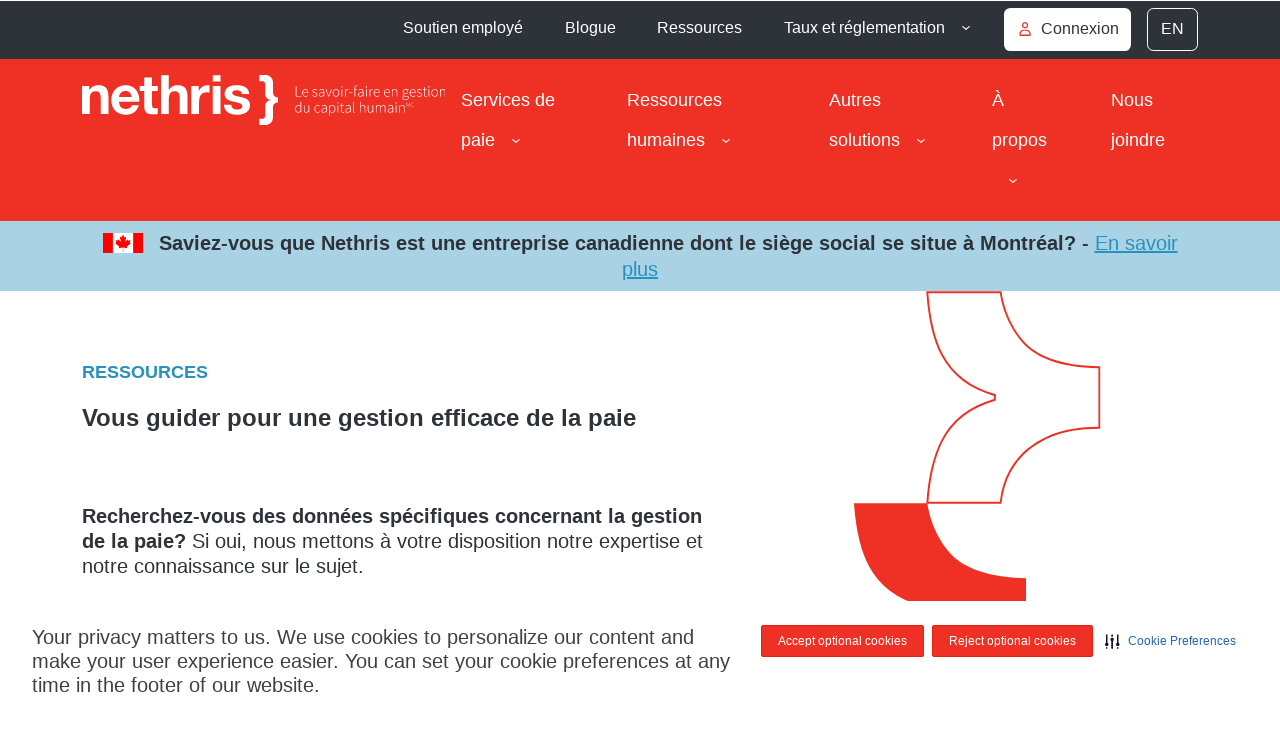

--- FILE ---
content_type: text/html; charset=UTF-8
request_url: https://nethris.com/fr/ressources/
body_size: 20283
content:
<!DOCTYPE  html>
<html lang="fr">
<head>
<script type="text/javascript" src="https://cdn-app3.securiti.ai/consent/auto_blocking/0a8e4775-d97f-4442-87a3-251b0d58fc63/3a4479a8-8f6c-46c6-9ca1-e0c781927ddb.js"></script>
  <meta charset="UTF-8">
  <meta name="resource-type" content="document" />
  <meta http-equiv="X-UA-Compatible" content="IE=edge">
  <meta http-equiv="content-language" content="fr-CA" />
  <meta name="author" content="Nethris">
  <meta name="copyright" content="Copyright&copy; 2009 - 2026 NethrisAll rights reserved" />
  <meta name="description" content="Nethris, Le logiciel de paie adapté aux PME canadiennes" />
  <meta name="keywords" content="Nethris Le logiciel de paie adapté aux PME canadiennes">
  <meta name="viewport" content="width=device-width, initial-scale=1, maximum-scale=1, user-scalable=0"/>

  <meta property="og:title" content="Nethris" />
  <meta property="og:type" content="website" />
  <meta property="og:description" content="Le logiciel de paie adapté aux PME canadiennes" />
  <meta property="og:image" content="https://nethris.com/wp-content/themes/nethris/assets/images/logos/logo-og.jpg"/>
  <meta property="og:url" content="https://nethris.com/fr/">

  <link rel="shortcut icon" href="https://nethris.com/wp-content/themes/nethris/assets/images/logos/favicon.png" type="image/x-icon">

    <!-- Google Tag Manager -->
  <script>(function(w,d,s,l,i){w[l]=w[l]||[];w[l].push({'gtm.start':
  new Date().getTime(),event:'gtm.js'});var f=d.getElementsByTagName(s)[0],
  j=d.createElement(s),dl=l!='dataLayer'?'&l='+l:'';j.async=true;j.src=
  'https://www.googletagmanager.com/gtm.js?id='+i+dl;f.parentNode.insertBefore(j,f);
  })(window,document,'script','dataLayer','GTM-T2VXTX');</script>
  <!-- End Google Tag Manager -->
    

  <!-- HTML5 shim and Respond.js for IE8 support of HTML5 elements and media queries -->
  <!-- WARNING: Respond.js doesn't work if you view the page via file:// -->
  <!--[if lt IE 9]>
    <script src="https://oss.maxcdn.com/html5shiv/3.7.3/html5shiv.min.js"></script>
    <script src="https://oss.maxcdn.com/respond/1.4.2/respond.min.js"></script>
  <![endif]-->

  <script src="https://ajax.googleapis.com/ajax/libs/jquery/3.5.1/jquery.min.js"></script>
  <script src='https://www.google.com/recaptcha/api.js?hl=fr-CA'></script>
  <script>var afterJQ = [];</script>  

<!-- Meta Pixel Code -->
<script>
!function(f,b,e,v,n,t,s)
{if(f.fbq)return;n=f.fbq=function(){n.callMethod?
n.callMethod.apply(n,arguments):n.queue.push(arguments)};
if(!f._fbq)f._fbq=n;n.push=n;n.loaded=!0;n.version='2.0';
n.queue=[];t=b.createElement(e);t.async=!0;
t.src=v;s=b.getElementsByTagName(e)[0];
s.parentNode.insertBefore(t,s)}(window, document,'script',
'https://connect.facebook.net/en_US/fbevents.js');
fbq('init', '1432454277783065');
fbq('track', 'PageView');
</script>
<noscript><img height="1" width="1" style="display:none"
src=https://www.facebook.com/tr?id=1432454277783065&ev=PageView&noscript=1
/></noscript>
<!-- End Meta Pixel Code -->
<meta name="facebook-domain-verification" content="e1rej7kyasrnvdsjyhczayth2ot4op" />
      
  <meta name='robots' content='index, follow, max-image-preview:large, max-snippet:-1, max-video-preview:-1' />
	<style>img:is([sizes="auto" i], [sizes^="auto," i]) { contain-intrinsic-size: 3000px 1500px }</style>
	<link rel="alternate" hreflang="en-ca" href="https://nethris.com/resources/" />
<link rel="alternate" hreflang="fr-ca" href="https://nethris.com/fr/ressources/" />
<link rel="alternate" hreflang="x-default" href="https://nethris.com/resources/" />

	<!-- This site is optimized with the Yoast SEO plugin v20.4 - https://yoast.com/wordpress/plugins/seo/ -->
	<title>Ressources pour la gestion de paie | Trouvez l&#039;information dont vous avez besoin</title>
	<meta name="description" content="Trouvez toutes les ressources pour la gestion de paie dont vous avez besoin. Retrouvez les taux de cotisation, la réglementation, etc." />
	<link rel="canonical" href="https://nethris.com/fr/ressources/" />
	<meta property="og:locale" content="fr_CA" />
	<meta property="og:type" content="article" />
	<meta property="og:title" content="Ressources pour la gestion de paie | Trouvez l&#039;information dont vous avez besoin" />
	<meta property="og:description" content="Trouvez toutes les ressources pour la gestion de paie dont vous avez besoin. Retrouvez les taux de cotisation, la réglementation, etc." />
	<meta property="og:url" content="https://nethris.com/fr/ressources/" />
	<meta property="og:site_name" content="Nethris" />
	<meta property="article:modified_time" content="2019-01-30T21:44:41+00:00" />
	<script type="application/ld+json" class="yoast-schema-graph">{"@context":"https://schema.org","@graph":[{"@type":"WebPage","@id":"https://nethris.com/fr/ressources/","url":"https://nethris.com/fr/ressources/","name":"Ressources pour la gestion de paie | Trouvez l'information dont vous avez besoin","isPartOf":{"@id":"https://nethris.com/#website"},"datePublished":"2014-07-18T11:46:16+00:00","dateModified":"2019-01-30T21:44:41+00:00","description":"Trouvez toutes les ressources pour la gestion de paie dont vous avez besoin. Retrouvez les taux de cotisation, la réglementation, etc.","breadcrumb":{"@id":"https://nethris.com/fr/ressources/#breadcrumb"},"inLanguage":"fr-CA","potentialAction":[{"@type":"ReadAction","target":["https://nethris.com/fr/ressources/"]}]},{"@type":"BreadcrumbList","@id":"https://nethris.com/fr/ressources/#breadcrumb","itemListElement":[{"@type":"ListItem","position":1,"name":"Home","item":"https://nethris.com/fr/"},{"@type":"ListItem","position":2,"name":"Ressources"}]},{"@type":"WebSite","@id":"https://nethris.com/#website","url":"https://nethris.com/","name":"Nethris","description":"Le logiciel de paie adapté aux PME canadiennes","potentialAction":[{"@type":"SearchAction","target":{"@type":"EntryPoint","urlTemplate":"https://nethris.com/?s={search_term_string}"},"query-input":"required name=search_term_string"}],"inLanguage":"fr-CA"}]}</script>
	<!-- / Yoast SEO plugin. -->


<script type="text/javascript">
/* <![CDATA[ */
window._wpemojiSettings = {"baseUrl":"https:\/\/s.w.org\/images\/core\/emoji\/16.0.1\/72x72\/","ext":".png","svgUrl":"https:\/\/s.w.org\/images\/core\/emoji\/16.0.1\/svg\/","svgExt":".svg","source":{"concatemoji":"https:\/\/nethris.com\/wp-includes\/js\/wp-emoji-release.min.js?ver=6.8.2"}};
/*! This file is auto-generated */
!function(s,n){var o,i,e;function c(e){try{var t={supportTests:e,timestamp:(new Date).valueOf()};sessionStorage.setItem(o,JSON.stringify(t))}catch(e){}}function p(e,t,n){e.clearRect(0,0,e.canvas.width,e.canvas.height),e.fillText(t,0,0);var t=new Uint32Array(e.getImageData(0,0,e.canvas.width,e.canvas.height).data),a=(e.clearRect(0,0,e.canvas.width,e.canvas.height),e.fillText(n,0,0),new Uint32Array(e.getImageData(0,0,e.canvas.width,e.canvas.height).data));return t.every(function(e,t){return e===a[t]})}function u(e,t){e.clearRect(0,0,e.canvas.width,e.canvas.height),e.fillText(t,0,0);for(var n=e.getImageData(16,16,1,1),a=0;a<n.data.length;a++)if(0!==n.data[a])return!1;return!0}function f(e,t,n,a){switch(t){case"flag":return n(e,"\ud83c\udff3\ufe0f\u200d\u26a7\ufe0f","\ud83c\udff3\ufe0f\u200b\u26a7\ufe0f")?!1:!n(e,"\ud83c\udde8\ud83c\uddf6","\ud83c\udde8\u200b\ud83c\uddf6")&&!n(e,"\ud83c\udff4\udb40\udc67\udb40\udc62\udb40\udc65\udb40\udc6e\udb40\udc67\udb40\udc7f","\ud83c\udff4\u200b\udb40\udc67\u200b\udb40\udc62\u200b\udb40\udc65\u200b\udb40\udc6e\u200b\udb40\udc67\u200b\udb40\udc7f");case"emoji":return!a(e,"\ud83e\udedf")}return!1}function g(e,t,n,a){var r="undefined"!=typeof WorkerGlobalScope&&self instanceof WorkerGlobalScope?new OffscreenCanvas(300,150):s.createElement("canvas"),o=r.getContext("2d",{willReadFrequently:!0}),i=(o.textBaseline="top",o.font="600 32px Arial",{});return e.forEach(function(e){i[e]=t(o,e,n,a)}),i}function t(e){var t=s.createElement("script");t.src=e,t.defer=!0,s.head.appendChild(t)}"undefined"!=typeof Promise&&(o="wpEmojiSettingsSupports",i=["flag","emoji"],n.supports={everything:!0,everythingExceptFlag:!0},e=new Promise(function(e){s.addEventListener("DOMContentLoaded",e,{once:!0})}),new Promise(function(t){var n=function(){try{var e=JSON.parse(sessionStorage.getItem(o));if("object"==typeof e&&"number"==typeof e.timestamp&&(new Date).valueOf()<e.timestamp+604800&&"object"==typeof e.supportTests)return e.supportTests}catch(e){}return null}();if(!n){if("undefined"!=typeof Worker&&"undefined"!=typeof OffscreenCanvas&&"undefined"!=typeof URL&&URL.createObjectURL&&"undefined"!=typeof Blob)try{var e="postMessage("+g.toString()+"("+[JSON.stringify(i),f.toString(),p.toString(),u.toString()].join(",")+"));",a=new Blob([e],{type:"text/javascript"}),r=new Worker(URL.createObjectURL(a),{name:"wpTestEmojiSupports"});return void(r.onmessage=function(e){c(n=e.data),r.terminate(),t(n)})}catch(e){}c(n=g(i,f,p,u))}t(n)}).then(function(e){for(var t in e)n.supports[t]=e[t],n.supports.everything=n.supports.everything&&n.supports[t],"flag"!==t&&(n.supports.everythingExceptFlag=n.supports.everythingExceptFlag&&n.supports[t]);n.supports.everythingExceptFlag=n.supports.everythingExceptFlag&&!n.supports.flag,n.DOMReady=!1,n.readyCallback=function(){n.DOMReady=!0}}).then(function(){return e}).then(function(){var e;n.supports.everything||(n.readyCallback(),(e=n.source||{}).concatemoji?t(e.concatemoji):e.wpemoji&&e.twemoji&&(t(e.twemoji),t(e.wpemoji)))}))}((window,document),window._wpemojiSettings);
/* ]]> */
</script>
<style id='wp-emoji-styles-inline-css' type='text/css'>

	img.wp-smiley, img.emoji {
		display: inline !important;
		border: none !important;
		box-shadow: none !important;
		height: 1em !important;
		width: 1em !important;
		margin: 0 0.07em !important;
		vertical-align: -0.1em !important;
		background: none !important;
		padding: 0 !important;
	}
</style>
<link rel='stylesheet' id='wp-block-library-css' href='https://nethris.com/wp-includes/css/dist/block-library/style.min.css?x74172&amp;ver=6.8.2' type='text/css' media='all' />
<style id='classic-theme-styles-inline-css' type='text/css'>
/*! This file is auto-generated */
.wp-block-button__link{color:#fff;background-color:#32373c;border-radius:9999px;box-shadow:none;text-decoration:none;padding:calc(.667em + 2px) calc(1.333em + 2px);font-size:1.125em}.wp-block-file__button{background:#32373c;color:#fff;text-decoration:none}
</style>
<style id='global-styles-inline-css' type='text/css'>
:root{--wp--preset--aspect-ratio--square: 1;--wp--preset--aspect-ratio--4-3: 4/3;--wp--preset--aspect-ratio--3-4: 3/4;--wp--preset--aspect-ratio--3-2: 3/2;--wp--preset--aspect-ratio--2-3: 2/3;--wp--preset--aspect-ratio--16-9: 16/9;--wp--preset--aspect-ratio--9-16: 9/16;--wp--preset--color--black: #000000;--wp--preset--color--cyan-bluish-gray: #abb8c3;--wp--preset--color--white: #ffffff;--wp--preset--color--pale-pink: #f78da7;--wp--preset--color--vivid-red: #cf2e2e;--wp--preset--color--luminous-vivid-orange: #ff6900;--wp--preset--color--luminous-vivid-amber: #fcb900;--wp--preset--color--light-green-cyan: #7bdcb5;--wp--preset--color--vivid-green-cyan: #00d084;--wp--preset--color--pale-cyan-blue: #8ed1fc;--wp--preset--color--vivid-cyan-blue: #0693e3;--wp--preset--color--vivid-purple: #9b51e0;--wp--preset--gradient--vivid-cyan-blue-to-vivid-purple: linear-gradient(135deg,rgba(6,147,227,1) 0%,rgb(155,81,224) 100%);--wp--preset--gradient--light-green-cyan-to-vivid-green-cyan: linear-gradient(135deg,rgb(122,220,180) 0%,rgb(0,208,130) 100%);--wp--preset--gradient--luminous-vivid-amber-to-luminous-vivid-orange: linear-gradient(135deg,rgba(252,185,0,1) 0%,rgba(255,105,0,1) 100%);--wp--preset--gradient--luminous-vivid-orange-to-vivid-red: linear-gradient(135deg,rgba(255,105,0,1) 0%,rgb(207,46,46) 100%);--wp--preset--gradient--very-light-gray-to-cyan-bluish-gray: linear-gradient(135deg,rgb(238,238,238) 0%,rgb(169,184,195) 100%);--wp--preset--gradient--cool-to-warm-spectrum: linear-gradient(135deg,rgb(74,234,220) 0%,rgb(151,120,209) 20%,rgb(207,42,186) 40%,rgb(238,44,130) 60%,rgb(251,105,98) 80%,rgb(254,248,76) 100%);--wp--preset--gradient--blush-light-purple: linear-gradient(135deg,rgb(255,206,236) 0%,rgb(152,150,240) 100%);--wp--preset--gradient--blush-bordeaux: linear-gradient(135deg,rgb(254,205,165) 0%,rgb(254,45,45) 50%,rgb(107,0,62) 100%);--wp--preset--gradient--luminous-dusk: linear-gradient(135deg,rgb(255,203,112) 0%,rgb(199,81,192) 50%,rgb(65,88,208) 100%);--wp--preset--gradient--pale-ocean: linear-gradient(135deg,rgb(255,245,203) 0%,rgb(182,227,212) 50%,rgb(51,167,181) 100%);--wp--preset--gradient--electric-grass: linear-gradient(135deg,rgb(202,248,128) 0%,rgb(113,206,126) 100%);--wp--preset--gradient--midnight: linear-gradient(135deg,rgb(2,3,129) 0%,rgb(40,116,252) 100%);--wp--preset--font-size--small: 13px;--wp--preset--font-size--medium: 20px;--wp--preset--font-size--large: 36px;--wp--preset--font-size--x-large: 42px;--wp--preset--spacing--20: 0.44rem;--wp--preset--spacing--30: 0.67rem;--wp--preset--spacing--40: 1rem;--wp--preset--spacing--50: 1.5rem;--wp--preset--spacing--60: 2.25rem;--wp--preset--spacing--70: 3.38rem;--wp--preset--spacing--80: 5.06rem;--wp--preset--shadow--natural: 6px 6px 9px rgba(0, 0, 0, 0.2);--wp--preset--shadow--deep: 12px 12px 50px rgba(0, 0, 0, 0.4);--wp--preset--shadow--sharp: 6px 6px 0px rgba(0, 0, 0, 0.2);--wp--preset--shadow--outlined: 6px 6px 0px -3px rgba(255, 255, 255, 1), 6px 6px rgba(0, 0, 0, 1);--wp--preset--shadow--crisp: 6px 6px 0px rgba(0, 0, 0, 1);}:where(.is-layout-flex){gap: 0.5em;}:where(.is-layout-grid){gap: 0.5em;}body .is-layout-flex{display: flex;}.is-layout-flex{flex-wrap: wrap;align-items: center;}.is-layout-flex > :is(*, div){margin: 0;}body .is-layout-grid{display: grid;}.is-layout-grid > :is(*, div){margin: 0;}:where(.wp-block-columns.is-layout-flex){gap: 2em;}:where(.wp-block-columns.is-layout-grid){gap: 2em;}:where(.wp-block-post-template.is-layout-flex){gap: 1.25em;}:where(.wp-block-post-template.is-layout-grid){gap: 1.25em;}.has-black-color{color: var(--wp--preset--color--black) !important;}.has-cyan-bluish-gray-color{color: var(--wp--preset--color--cyan-bluish-gray) !important;}.has-white-color{color: var(--wp--preset--color--white) !important;}.has-pale-pink-color{color: var(--wp--preset--color--pale-pink) !important;}.has-vivid-red-color{color: var(--wp--preset--color--vivid-red) !important;}.has-luminous-vivid-orange-color{color: var(--wp--preset--color--luminous-vivid-orange) !important;}.has-luminous-vivid-amber-color{color: var(--wp--preset--color--luminous-vivid-amber) !important;}.has-light-green-cyan-color{color: var(--wp--preset--color--light-green-cyan) !important;}.has-vivid-green-cyan-color{color: var(--wp--preset--color--vivid-green-cyan) !important;}.has-pale-cyan-blue-color{color: var(--wp--preset--color--pale-cyan-blue) !important;}.has-vivid-cyan-blue-color{color: var(--wp--preset--color--vivid-cyan-blue) !important;}.has-vivid-purple-color{color: var(--wp--preset--color--vivid-purple) !important;}.has-black-background-color{background-color: var(--wp--preset--color--black) !important;}.has-cyan-bluish-gray-background-color{background-color: var(--wp--preset--color--cyan-bluish-gray) !important;}.has-white-background-color{background-color: var(--wp--preset--color--white) !important;}.has-pale-pink-background-color{background-color: var(--wp--preset--color--pale-pink) !important;}.has-vivid-red-background-color{background-color: var(--wp--preset--color--vivid-red) !important;}.has-luminous-vivid-orange-background-color{background-color: var(--wp--preset--color--luminous-vivid-orange) !important;}.has-luminous-vivid-amber-background-color{background-color: var(--wp--preset--color--luminous-vivid-amber) !important;}.has-light-green-cyan-background-color{background-color: var(--wp--preset--color--light-green-cyan) !important;}.has-vivid-green-cyan-background-color{background-color: var(--wp--preset--color--vivid-green-cyan) !important;}.has-pale-cyan-blue-background-color{background-color: var(--wp--preset--color--pale-cyan-blue) !important;}.has-vivid-cyan-blue-background-color{background-color: var(--wp--preset--color--vivid-cyan-blue) !important;}.has-vivid-purple-background-color{background-color: var(--wp--preset--color--vivid-purple) !important;}.has-black-border-color{border-color: var(--wp--preset--color--black) !important;}.has-cyan-bluish-gray-border-color{border-color: var(--wp--preset--color--cyan-bluish-gray) !important;}.has-white-border-color{border-color: var(--wp--preset--color--white) !important;}.has-pale-pink-border-color{border-color: var(--wp--preset--color--pale-pink) !important;}.has-vivid-red-border-color{border-color: var(--wp--preset--color--vivid-red) !important;}.has-luminous-vivid-orange-border-color{border-color: var(--wp--preset--color--luminous-vivid-orange) !important;}.has-luminous-vivid-amber-border-color{border-color: var(--wp--preset--color--luminous-vivid-amber) !important;}.has-light-green-cyan-border-color{border-color: var(--wp--preset--color--light-green-cyan) !important;}.has-vivid-green-cyan-border-color{border-color: var(--wp--preset--color--vivid-green-cyan) !important;}.has-pale-cyan-blue-border-color{border-color: var(--wp--preset--color--pale-cyan-blue) !important;}.has-vivid-cyan-blue-border-color{border-color: var(--wp--preset--color--vivid-cyan-blue) !important;}.has-vivid-purple-border-color{border-color: var(--wp--preset--color--vivid-purple) !important;}.has-vivid-cyan-blue-to-vivid-purple-gradient-background{background: var(--wp--preset--gradient--vivid-cyan-blue-to-vivid-purple) !important;}.has-light-green-cyan-to-vivid-green-cyan-gradient-background{background: var(--wp--preset--gradient--light-green-cyan-to-vivid-green-cyan) !important;}.has-luminous-vivid-amber-to-luminous-vivid-orange-gradient-background{background: var(--wp--preset--gradient--luminous-vivid-amber-to-luminous-vivid-orange) !important;}.has-luminous-vivid-orange-to-vivid-red-gradient-background{background: var(--wp--preset--gradient--luminous-vivid-orange-to-vivid-red) !important;}.has-very-light-gray-to-cyan-bluish-gray-gradient-background{background: var(--wp--preset--gradient--very-light-gray-to-cyan-bluish-gray) !important;}.has-cool-to-warm-spectrum-gradient-background{background: var(--wp--preset--gradient--cool-to-warm-spectrum) !important;}.has-blush-light-purple-gradient-background{background: var(--wp--preset--gradient--blush-light-purple) !important;}.has-blush-bordeaux-gradient-background{background: var(--wp--preset--gradient--blush-bordeaux) !important;}.has-luminous-dusk-gradient-background{background: var(--wp--preset--gradient--luminous-dusk) !important;}.has-pale-ocean-gradient-background{background: var(--wp--preset--gradient--pale-ocean) !important;}.has-electric-grass-gradient-background{background: var(--wp--preset--gradient--electric-grass) !important;}.has-midnight-gradient-background{background: var(--wp--preset--gradient--midnight) !important;}.has-small-font-size{font-size: var(--wp--preset--font-size--small) !important;}.has-medium-font-size{font-size: var(--wp--preset--font-size--medium) !important;}.has-large-font-size{font-size: var(--wp--preset--font-size--large) !important;}.has-x-large-font-size{font-size: var(--wp--preset--font-size--x-large) !important;}
:where(.wp-block-post-template.is-layout-flex){gap: 1.25em;}:where(.wp-block-post-template.is-layout-grid){gap: 1.25em;}
:where(.wp-block-columns.is-layout-flex){gap: 2em;}:where(.wp-block-columns.is-layout-grid){gap: 2em;}
:root :where(.wp-block-pullquote){font-size: 1.5em;line-height: 1.6;}
</style>
<link rel='stylesheet' id='wpml-legacy-horizontal-list-0-css' href='https://nethris.com/wp-content/plugins/sitepress-multilingual-cms/templates/language-switchers/legacy-list-horizontal/style.min.css?x74172&amp;ver=1' type='text/css' media='all' />
<link rel='stylesheet' id='wpml-menu-item-0-css' href='https://nethris.com/wp-content/plugins/sitepress-multilingual-cms/templates/language-switchers/menu-item/style.min.css?x74172&amp;ver=1' type='text/css' media='all' />
<link rel='stylesheet' id='google-fonts-Montserrat-css' href='https://nethris.com/wp-content/themes/nethris/assets/css/fonts.css?x74172&amp;ver=6.8.2' type='text/css' media='all' />
<link rel='stylesheet' id='font-awesome-css' href='https://nethris.com/wp-content/themes/nethris/assets/css/font-awesome.min.css?x74172&amp;ver=6.8.2' type='text/css' media='all' />
<link rel='stylesheet' id='bootstrap-css' href='https://nethris.com/wp-content/themes/nethris/assets/css/bootstrap.min.css?x74172&amp;ver=6.8.2' type='text/css' media='all' />
<link rel='stylesheet' id='modal-css' href='https://nethris.com/wp-content/themes/nethris/assets/css/modal_forms.css?x74172&amp;ver=6.8.2' type='text/css' media='all' />
<link rel='stylesheet' id='mobile-css' href='https://nethris.com/wp-content/themes/nethris/assets/css/mobile.css?x74172&amp;ver=6.8.2' type='text/css' media='all' />
<link rel='stylesheet' id='fancybox-css' href='https://nethris.com/wp-content/themes/nethris/assets/css/jquery.fancybox.min.css?x74172&amp;ver=6.8.2' type='text/css' media='all' />
<link rel='stylesheet' id='theme-style-css' href='https://nethris.com/wp-content/themes/nethris/assets/css/main.css?x74172&amp;ver=6.8.2' type='text/css' media='all' />
<link rel='stylesheet' id='UserAccessManagerLoginForm-css' href='https://nethris.com/wp-content/plugins/user-access-manager/assets/css/uamLoginForm.css?x74172&amp;ver=2.2.25' type='text/css' media='screen' />
<script type="text/javascript" src="https://nethris.com/wp-content/themes/nethris/assets/js/bootstrap.bundle.min.js?x74172&amp;ver=6.8.2" id="bootstrap-js-js"></script>
<script type="text/javascript" src="https://nethris.com/wp-content/themes/nethris/app-js/form_validation.js?x74172&amp;ver=6.8.2" id="form-validation-js"></script>
<script type="text/javascript" src="https://nethris.com/wp-content/themes/nethris/app-js/countUp.min.js?x74172&amp;ver=6.8.2" id="CountUp-js"></script>
<script type="text/javascript" src="https://nethris.com/wp-content/themes/nethris/app-js/isotope.pkgd.min.js?x74172&amp;ver=6.8.2" id="Isotope-js"></script>
<script type="text/javascript" src="https://nethris.com/wp-content/themes/nethris/app-js/modal.js?x74172&amp;ver=6.8.2" id="Modal-js"></script>
<script type="text/javascript" src="https://nethris.com/wp-content/themes/nethris/app-js/jquery.maskedinput.min.js?x74172&amp;ver=6.8.2" id="jqmasked-js"></script>
<script type="text/javascript" src="https://nethris.com/wp-content/themes/nethris/app-js/jquery.validate.min.js?x74172&amp;ver=6.8.2" id="jqvalidate-js"></script>
<script type="text/javascript" src="https://nethris.com/wp-includes/js/jquery/jquery.min.js?x74172&amp;ver=3.7.1" id="jquery-core-js"></script>
<script type="text/javascript" src="https://nethris.com/wp-includes/js/jquery/jquery-migrate.min.js?x74172&amp;ver=3.4.1" id="jquery-migrate-js"></script>
<link rel="EditURI" type="application/rsd+xml" title="RSD" href="https://nethris.com/xmlrpc.php?rsd" />
<meta name="generator" content="WordPress 6.8.2" />
<link rel='shortlink' href='https://nethris.com/fr/?p=147' />
<link rel="alternate" title="oEmbed (JSON)" type="application/json+oembed" href="https://nethris.com/fr/wp-json/oembed/1.0/embed?url=https%3A%2F%2Fnethris.com%2Ffr%2Fressources%2F" />
<link rel="alternate" title="oEmbed (XML)" type="text/xml+oembed" href="https://nethris.com/fr/wp-json/oembed/1.0/embed?url=https%3A%2F%2Fnethris.com%2Ffr%2Fressources%2F&#038;format=xml" />
<meta name="generator" content="WPML ver:4.8.1 stt:1,4;" />
<script type="text/javascript" src="https://nethris.com/wp-content/plugins/si-captcha-for-wordpress/captcha/si_captcha.js?x74172&amp;ver=1769122308"></script>
<!-- begin SI CAPTCHA Anti-Spam - login/register form style -->
<style type="text/css">
.si_captcha_small { width:175px; height:45px; padding-top:10px; padding-bottom:10px; }
.si_captcha_large { width:250px; height:60px; padding-top:10px; padding-bottom:10px; }
img#si_image_com { border-style:none; margin:0; padding-right:5px; float:left; }
img#si_image_reg { border-style:none; margin:0; padding-right:5px; float:left; }
img#si_image_log { border-style:none; margin:0; padding-right:5px; float:left; }
img#si_image_side_login { border-style:none; margin:0; padding-right:5px; float:left; }
img#si_image_checkout { border-style:none; margin:0; padding-right:5px; float:left; }
img#si_image_jetpack { border-style:none; margin:0; padding-right:5px; float:left; }
img#si_image_bbpress_topic { border-style:none; margin:0; padding-right:5px; float:left; }
.si_captcha_refresh { border-style:none; margin:0; vertical-align:bottom; }
div#si_captcha_input { display:block; padding-top:15px; padding-bottom:5px; }
label#si_captcha_code_label { margin:0; }
input#si_captcha_code_input { width:65px; }
p#si_captcha_code_p { clear: left; padding-top:10px; }
.si-captcha-jetpack-error { color:#DC3232; }
</style>
<!-- end SI CAPTCHA Anti-Spam - login/register form style -->
<link rel="icon" href="https://nethris.com/wp-content/nethris-images/2020/06/favicon.ico" sizes="32x32" />
<link rel="icon" href="https://nethris.com/wp-content/nethris-images/2020/06/favicon.ico" sizes="192x192" />
<link rel="apple-touch-icon" href="https://nethris.com/wp-content/nethris-images/2020/06/favicon.ico" />
<meta name="msapplication-TileImage" content="https://nethris.com/wp-content/nethris-images/2020/06/favicon.ico" />
  <link rel='stylesheet' type='text/css' href='https://cdn-app3.securiti.ai/consent/cookie-consent.css' />

<script>(window.BOOMR_mq=window.BOOMR_mq||[]).push(["addVar",{"rua.upush":"false","rua.cpush":"false","rua.upre":"false","rua.cpre":"false","rua.uprl":"false","rua.cprl":"false","rua.cprf":"false","rua.trans":"","rua.cook":"false","rua.ims":"false","rua.ufprl":"false","rua.cfprl":"false","rua.isuxp":"false","rua.texp":"norulematch","rua.ceh":"false","rua.ueh":"false","rua.ieh.st":"0"}]);</script>
                              <script>!function(e){var n="https://s.go-mpulse.net/boomerang/";if("False"=="True")e.BOOMR_config=e.BOOMR_config||{},e.BOOMR_config.PageParams=e.BOOMR_config.PageParams||{},e.BOOMR_config.PageParams.pci=!0,n="https://s2.go-mpulse.net/boomerang/";if(window.BOOMR_API_key="2SY8A-YTHD6-WDFQC-98FRW-HZTUG",function(){function e(){if(!o){var e=document.createElement("script");e.id="boomr-scr-as",e.src=window.BOOMR.url,e.async=!0,i.parentNode.appendChild(e),o=!0}}function t(e){o=!0;var n,t,a,r,d=document,O=window;if(window.BOOMR.snippetMethod=e?"if":"i",t=function(e,n){var t=d.createElement("script");t.id=n||"boomr-if-as",t.src=window.BOOMR.url,BOOMR_lstart=(new Date).getTime(),e=e||d.body,e.appendChild(t)},!window.addEventListener&&window.attachEvent&&navigator.userAgent.match(/MSIE [67]\./))return window.BOOMR.snippetMethod="s",void t(i.parentNode,"boomr-async");a=document.createElement("IFRAME"),a.src="about:blank",a.title="",a.role="presentation",a.loading="eager",r=(a.frameElement||a).style,r.width=0,r.height=0,r.border=0,r.display="none",i.parentNode.appendChild(a);try{O=a.contentWindow,d=O.document.open()}catch(_){n=document.domain,a.src="javascript:var d=document.open();d.domain='"+n+"';void(0);",O=a.contentWindow,d=O.document.open()}if(n)d._boomrl=function(){this.domain=n,t()},d.write("<bo"+"dy onload='document._boomrl();'>");else if(O._boomrl=function(){t()},O.addEventListener)O.addEventListener("load",O._boomrl,!1);else if(O.attachEvent)O.attachEvent("onload",O._boomrl);d.close()}function a(e){window.BOOMR_onload=e&&e.timeStamp||(new Date).getTime()}if(!window.BOOMR||!window.BOOMR.version&&!window.BOOMR.snippetExecuted){window.BOOMR=window.BOOMR||{},window.BOOMR.snippetStart=(new Date).getTime(),window.BOOMR.snippetExecuted=!0,window.BOOMR.snippetVersion=12,window.BOOMR.url=n+"2SY8A-YTHD6-WDFQC-98FRW-HZTUG";var i=document.currentScript||document.getElementsByTagName("script")[0],o=!1,r=document.createElement("link");if(r.relList&&"function"==typeof r.relList.supports&&r.relList.supports("preload")&&"as"in r)window.BOOMR.snippetMethod="p",r.href=window.BOOMR.url,r.rel="preload",r.as="script",r.addEventListener("load",e),r.addEventListener("error",function(){t(!0)}),setTimeout(function(){if(!o)t(!0)},3e3),BOOMR_lstart=(new Date).getTime(),i.parentNode.appendChild(r);else t(!1);if(window.addEventListener)window.addEventListener("load",a,!1);else if(window.attachEvent)window.attachEvent("onload",a)}}(),"".length>0)if(e&&"performance"in e&&e.performance&&"function"==typeof e.performance.setResourceTimingBufferSize)e.performance.setResourceTimingBufferSize();!function(){if(BOOMR=e.BOOMR||{},BOOMR.plugins=BOOMR.plugins||{},!BOOMR.plugins.AK){var n=""=="true"?1:0,t="",a="aog2nzqccue5e2lsviea-f-7ba8166ca-clientnsv4-s.akamaihd.net",i="false"=="true"?2:1,o={"ak.v":"39","ak.cp":"1808508","ak.ai":parseInt("1202372",10),"ak.ol":"0","ak.cr":9,"ak.ipv":4,"ak.proto":"h2","ak.rid":"b29a5a8e","ak.r":51645,"ak.a2":n,"ak.m":"dsca","ak.n":"essl","ak.bpcip":"3.141.166.0","ak.cport":50734,"ak.gh":"2.17.209.203","ak.quicv":"","ak.tlsv":"tls1.3","ak.0rtt":"","ak.0rtt.ed":"","ak.csrc":"-","ak.acc":"","ak.t":"1769122312","ak.ak":"hOBiQwZUYzCg5VSAfCLimQ==[base64]/aqxRfl5/ZUYnCk8ky2TnZijxww7t5NXnN6Ja7bGqU/bnlgqI3sQNREnSOhr+lDbgxGu7nIXMy9++Sca0CVutuyAFcD6e1V0+bTVkXGWwKpn41gqon4IbG/8/RgMo/kfDBwwRA=","ak.pv":"5","ak.dpoabenc":"","ak.tf":i};if(""!==t)o["ak.ruds"]=t;var r={i:!1,av:function(n){var t="http.initiator";if(n&&(!n[t]||"spa_hard"===n[t]))o["ak.feo"]=void 0!==e.aFeoApplied?1:0,BOOMR.addVar(o)},rv:function(){var e=["ak.bpcip","ak.cport","ak.cr","ak.csrc","ak.gh","ak.ipv","ak.m","ak.n","ak.ol","ak.proto","ak.quicv","ak.tlsv","ak.0rtt","ak.0rtt.ed","ak.r","ak.acc","ak.t","ak.tf"];BOOMR.removeVar(e)}};BOOMR.plugins.AK={akVars:o,akDNSPreFetchDomain:a,init:function(){if(!r.i){var e=BOOMR.subscribe;e("before_beacon",r.av,null,null),e("onbeacon",r.rv,null,null),r.i=!0}return this},is_complete:function(){return!0}}}}()}(window);</script></head>
<body class="">
  <header class="header">
  <div class="header__top">
  <div class="container d-md-flex">
    <nav class="header__top-nav">
      <ul>
        <li class="" data-id=""><a href="/fr/acces-employe-et-soutien/">Soutien employé</a></li><li class="" data-id=""><a href="/fr/blogue/">Blogue</a></li><li class="" data-id=""><a href="/fr/ressources/">Ressources</a></li><li class="dropdown-link" data-id="dropdown-0"><a href="/fr/reglementation/">Taux et réglementation</a></li>        <li class="login">
          <a href="https://clients.nethris.com/webportal/UserLogin.aspx?CHANGELANGUAGE=fr-CA">
            <span class="icon"></span>
            Connexion          </a>
        </li>
        <li class="lang">
            <a href="https://nethris.com/resources/">
                EN            </a>
        </li>
      </ul>
    </nav>
  </div>
  <div id="dropdown-0" class="header__top__rolldown-menu header__top__rolldown-menu--closed">
  <div class="container">
    <div class="row">
      <div class="col-3 header__top__rolldown-menu-main">
        <h3>Taux et réglementation</h3>
        <a href="/fr/reglementation/">
          Learn more        </a>
      </div>
        <div class="col-3 header__top__rolldown-menu-list">
          <ul>
            <li><a href="/reglementation/assurance-emploi/">Assurance-emploi</a></li>
            <li><a href="/reglementation/commissions-accidents-travail/">Commissions des accidents du travail</a></li>
            <li><a href="/reglementation/credits-impot-personnels/">Crédits d’impôt personnels</a></li>
            <li><a href="/reglementation/commission-normes-travail/">Commission des normes du travail</a></li>
            <li><a href="/reglementation/fdrcmo/">FDRCMO</a></li>
            <li><a href="/reglementation/fonds-services-sante/">Fonds de santé des employeurs</a></li>
            <li><a href="/reglementation/impot-sante-employeurs/">Impôt-santé des employeurs</a></li>
          </ul>
        </div>
          <div class="col-3 header__top__rolldown-menu-list">
            <ul>
            <li><a href="/reglementation/jours-feries/">Jours fériés</a></li>
            <li><a href="/reglementation/paiements-forfaitaires/">Paiements forfaitaires</a></li>
            <li><a href="/reglementation/regie-rentes-quebec/">Régime des rentes du Québec</a></li>
            <li><a href="/reglementation/regime-pensions-canada/">Régime de pensions du Canada</a></li>
            <li><a href="/reglementation/regime-quebecois-assurance-parentale/">Régime québécois d’assurance parentale</a></li>
            <li><a href="/reglementation/salaire-minimum/">Salaire minimum</a></li>
            <li><a href="/reglementation/regime-de-retraite/">Régimes de retraite</a></li>
        </ul>
        </div>
      <!-- .header__top__rolldown-menu-list -->
    </div>
  </div>
</div>
<!-- .header__top__rolldown-menu -->
</div>
<!-- .header__top -->
<div class="header__main">
  <div class="container d-flex justify-content-center">
    <a class="header__main-brand" href="https://nethris.com/fr/">
      <img class="header__main-brand-mobile" src="https://nethris.com/wp-content/themes/nethris/assets/images/logos/nethris-logo-white.svg" alt="Nethris">
      <img class="header__main-brand-desktop" src="https://nethris.com/wp-content/themes/nethris/assets/images/logos/nethris-logo-fr-white.svg" alt="Nethris">    </a>
    <nav class="header__main-nav">
      <ul class="header__main-nav-desktop">
        <li class="dropdown-link" data-id="dropdown-main-0"><a href="/fr/gestion-de-la-paie-pour-pme/">Services de paie</a></li><li class="dropdown-link" data-id="dropdown-main-1"><a href="/fr/evo-gestion-du-capital-humain/">Ressources humaines</a></li><li class="dropdown-link" data-id="dropdown-main-2"><a href="/fr/solutions-entreprise/">Autres solutions</a></li><li class="dropdown-link" data-id="dropdown-main-3"><a href="/fr/quest-ce-que-nethris/">À propos</a></li><li class="dropdown-main" data-id=""><a href="/fr/nous-joindre/">Nous joindre</a></li>      </ul>
      <ul class="header__main-nav-mobile">
        <li>
          <a
            class="button header__main-nav-mobile-login"
            href="https://clients.nethris.com/webportal/UserLogin.aspx?CHANGELANGUAGE=fr-CA"
          >
            <span class="visually-hidden">Connexion</span>
          </a>
        </li>
        <li>
          <a class="button header__main-nav-mobile-toggle" href="#">
            <span class="visually-hidden">Close menu</span>
          </a>
        </li>
        <li>
          <a class="button header__main-nav-mobile-lang" href="https://nethris.com/resources/">
              EN          </a>
        </li>
      </ul>
    </nav>
  </div>

  <div id="dropdown-main-0" class="header__main__rolldown-menu header__main__rolldown-menu--closed dropdown-main-wrapper">
  <div class="container">
    <div class="row">
      <div class="col-3 header__main__rolldown-menu-main">
        <h3>Solution de gestion de la paie</h3>
        <a class="button button--small button--icon-right" href="/fr/gestion-de-la-paie-pour-pme/">
          Découvrir<span><img src="https://nethris.com/wp-content/themes/nethris/assets/images/icons/arrow-right-red.svg" alt=""></span>  
        </a>
      </div>
              <div class="col header__main__rolldown-menu-list">
          <ul>
                                          <li class="header__main__rolldown-menu-list--title" style="color: white; text-transform: uppercase;">Nethris paie</li>
                                                        <li><a href="/fr/gestion-de-la-paie-pour-pme/">Gestion de la paie pour PME</a></li>
                                                        <li><a href="/fr/plus-qu-un-logiciel-de-paie/">Plus qu’un logiciel de paie</a></li>
                                                        <li><a href="/fr/fonctionnalites/">Fonctionnalités</a></li>
                                                        <li><a href="/fr/prix/">Tarifs</a></li>
                                                        <li><a href="/fr/securite/">Paie sécuritaire</a></li>
                                                        <li><a href="/fr/application-mobile/">Application mobile</a></li>
                                    </ul>
        </div>
      <!-- .header__main__rolldown-menu-list -->
              <div class="col header__main__rolldown-menu-list">
          <ul>
                                          <li class="header__main__rolldown-menu-list--title" style="color: white; text-transform: uppercase;">Besoins spécifiques</li>
                                                        <li><a href="/fr/comptables/">Comptable</a></li>
                                                        <li><a href="/fr/services-de-paie-construction/">Construction</a></li>
                                                        <li><a href="/fr/restauration-hotellerie/">Restauration et hôtellerie</a></li>
                                    </ul>
        </div>
      <!-- .header__main__rolldown-menu-list -->
          </div>
  </div>
</div>
<!-- .header__main__rolldown-menu --><div id="dropdown-main-1" class="header__main__rolldown-menu header__main__rolldown-menu--closed dropdown-main-wrapper">
  <div class="container">
    <div class="row">
      <div class="col-3 header__main__rolldown-menu-main">
        <h3>Solution de gestion de ressources humaines</h3>
        <a class="button button--small button--icon-right" href="/fr/evo-gestion-du-capital-humain/">
          Découvrir<span><img src="https://nethris.com/wp-content/themes/nethris/assets/images/icons/arrow-right-red.svg" alt=""></span>  
        </a>
      </div>
              <div class="col header__main__rolldown-menu-list">
          <ul>
                                          <li class="header__main__rolldown-menu-list--title" style="color: white; text-transform: uppercase;">Nethris Evo</li>
                                                        <li><a href="/fr/evo-gestion-du-capital-humain/">Gestion des RH</a></li>
                                                        <li><a href="/fr/evo-avantages/">Avantages</a></li>
                                                        <li><a href="/fr/evo-fonctionnalites/">Fonctionnalités</a></li>
                                    </ul>
        </div>
      <!-- .header__main__rolldown-menu-list -->
          </div>
  </div>
</div>
<!-- .header__main__rolldown-menu --><div id="dropdown-main-2" class="header__main__rolldown-menu header__main__rolldown-menu--closed dropdown-main-wrapper">
  <div class="container">
    <div class="row">
      <div class="col-3 header__main__rolldown-menu-main">
        <h3>Solutions d’entreprise</h3>
        <a class="button button--small button--icon-right" href="/fr/solutions-entreprise/">
          Découvrir<span><img src="https://nethris.com/wp-content/themes/nethris/assets/images/icons/arrow-right-red.svg" alt=""></span>  
        </a>
      </div>
              <div class="col header__main__rolldown-menu-list">
          <ul>
                                          <li><a href="/fr/solutions-entreprise/gestion-de-temps/">Gestion de temps</a></li>
                                                        <li><a href="/fr/solutions-entreprise/generateur-de-rapports/">Générateur de rapports</a></li>
                                                        <li><a href="/fr/solutions-entreprise/interface-au-grand-livre/">Interface au grand-livre</a></li>
                                                        <li><a href="/fr/solutions-entreprise/assurances-collectives/">Assurances collectives</a></li>
                                                        <li><a href="/fr/solutions-entreprise/deductions-a-recuperer/">Déductions à récupérer</a></li>
                                                        <li><a href="/fr/solutions-entreprise/gestion-demandes-employes/">Gestion des demandes d’employés</a></li>
                                    </ul>
        </div>
      <!-- .header__main__rolldown-menu-list -->
          </div>
  </div>
</div>
<!-- .header__main__rolldown-menu --><div id="dropdown-main-3" class="header__main__rolldown-menu header__main__rolldown-menu--closed dropdown-main-wrapper">
  <div class="container">
    <div class="row">
      <div class="col-3 header__main__rolldown-menu-main">
        <h3> </h3>
        <a class="button button--small button--icon-right" href="/fr/quest-ce-que-nethris/">
          Découvrir<span><img src="https://nethris.com/wp-content/themes/nethris/assets/images/icons/arrow-right-red.svg" alt=""></span>  
        </a>
      </div>
              <div class="col header__main__rolldown-menu-list">
          <ul>
                                          <li><a href="/fr/actualites/">Actualités</a></li>
                                                        <li><a href="/fr/evenements/">Événements</a></li>
                                                        <li><a href="/fr/temoignages/">Témoignages</a></li>
                                                        <li><a href="/fr/partenaires/">Partenaires</a></li>
                                                        <li><a href="/fr/carrieres/">Carrières</a></li>
                                                        <li><a href="/fr/quest-ce-que-nethris/">Qu’est-ce que Nethris?</a></li>
                                    </ul>
        </div>
      <!-- .header__main__rolldown-menu-list -->
          </div>
  </div>
</div>
<!-- .header__main__rolldown-menu --></div>
<div class="evo__banner">
    <div class="container">
        <p style="margin-bottom: 0;">
            <img class="evo-star" src="https://nethris.com/wp-content/themes/nethris/assets/images/icons/flag_CA.png" alt="Canadian Flag" style="margin-right: 10px;">
            <b>Saviez-vous que Nethris est une entreprise canadienne dont le siège social se situe à Montréal?</b> - <a style="color: #2792BE" href="https://nethris.com/fr/actualites/realisations/saviez-vous-que-nethris-est-une-entreprise-canadienne-dont-le-siege-social-se-situe-a-montreal/">En savoir plus</a>        </p>
    </div>
</div>

<!-- .header__main --></header>
<!-- .header -->
  <main class="main">
<section class="page-hero" style="">
  <div class="container">
    <div class="row">
      <div class="col-lg-7 page-hero__content">
                  <h3 class="section-subtitle">Ressources</h3>
                <h1 class="section-title">Vous guider pour une gestion efficace de la paie</h1>
        <p><strong>Recherchez-vous des données spécifiques concernant la gestion de la paie?</strong>  Si oui, nous mettons à votre disposition notre expertise et notre connaissance sur le sujet.</p><p class="color-red"><strong>Nethris : la référence!</strong></p>              </div>
      <div class="col-lg-5 page-hero__ornament">
        <figure>
          <img src="https://nethris.com/wp-content/themes/nethris/assets/images/nethris-ornament.svg" alt="">
        </figure>
      </div>
    </div>
  </div>
</section>
<!-- .page-hero -->
<section class="useful-links">
  <div class="container">
    <h1 class="section-title">Liens utiles</h1>
    <p>Accédez directement aux sites Web dédiés au traitement de la paie et à la gestion des ressources humaines au Canada.</p>
    <div class="useful-links__items">
      <div class="accordion">
  <div class="accordion__header">
    <button
      class="accordion__header-button collapsed"
      type="button"
      data-bs-toggle="collapse"
      data-bs-target="#accordion-0"
      aria-expanded="false"
      aria-controls="accordion-0"
    >
            <span>Associations et ordres professionnels</span>
    </button>
  </div>
  <div class="accordion__content collapse" id="accordion-0">
    <div class="accordion__content-body ">
      <ul class="useful-links__items-list"><li><a class="external-link" href="http://www.paie.ca/" target="_blank">l’Institut national de la paie</a></li><li><a class="external-link" href="https://cira-acri.squarespace.com/fr-lacri" target="_blank">Canadian Industrial Relations Association</a></li><li><a class="external-link" href="http://www.hranb.org/fr_index.php" target="_blank">Human Resources Association of New Brunswick</a></li><li><a class="external-link" href="http://www.hrans.org/" target="_blank">Human Resources Association of Nova Scotia (HRANS)</a></li><li><a class="external-link" href="http://www.hria.ca/" target="_blank">Human Resources Institute of Alberta</a></li><li><a class="external-link" href="http://www.hrmam.org/" target="_blank">Human Resources Management Association of Manitoba (HRMAM)</a></li><li><a class="external-link" href="https://cphrnl.ca/" target="_blank">Human Resources Management Association of Newfoundland and Labrador (HRPNL)</a></li><li><a class="external-link" href="http://www.hrpa.ca/Pages/Default.aspx" target="_blank">Human Resources Professionals Association of Ontario (HRPA)</a></li><li><a class="external-link" href="http://www.portailrh.org/" target="_blank">Ordre des CRHA et CRIA du Québec</a></li><li><a class="external-link" href="http://www.hrmsp.org/" target="_blank">Saskatchewan Association of Human Resource Professionals (SAHRP)</a></li><li><a class="external-link" href="http://www.hrmsp.org/" target="_blank">Association des professionnels en SGRH (PSGRH)</a></li><li><a class="external-link" href="http://www.scnetwork.ca/" target="_blank">Strategic Capability Network</a></li><li><a class="external-link" href="http://www.americanpayroll.org/" target="_blank">American Payroll Association (APA)</a></li><li><a class="external-link" href="http://www.shrm.org/pages/default.aspx" target="_blank">Society for Human Resources Management (SHRM)</a></li></ul>          </div>
  </div>
</div>
<!-- .accordion -->
<div class="accordion">
  <div class="accordion__header">
    <button
      class="accordion__header-button collapsed"
      type="button"
      data-bs-toggle="collapse"
      data-bs-target="#accordion-1"
      aria-expanded="false"
      aria-controls="accordion-1"
    >
            <span>Gouvernement fédéral</span>
    </button>
  </div>
  <div class="accordion__content collapse" id="accordion-1">
    <div class="accordion__content-body ">
      <ul class="useful-links__items-list"><li><a class="external-link" href="http://www.phac-aspc.gc.ca/index-fra.php" target="_blank">Agence de la santé publique du Canada</a></li><li><a class="external-link" href="http://www.cra-arc.gc.ca/menu-fra.html" target="_blank">Agence du revenu du Canada</a></li><li><a class="external-link" href="http://www.ic.gc.ca/eic/site/icgc.nsf/fra/accueil" target="_blank">Entreprises et industrie</a></li><li><a class="external-link" href="http://www.justice.gc.ca/fra/index.html" target="_blank">Ministère de la Justice du Canada</a></li><li><a class="external-link" href="https://www.fin.gc.ca/fin-fra.asp" target="_blank">Ministère des Finances Canada</a></li><li><a class="external-link" href="http://www.edsc.gc.ca/fra/accueil.shtml" target="_blank">Emploi et Développement social Canada</a></li><li><a class="external-link" href="http://www.guichetemplois.gc.ca/accueil-fra.do?lang=fra" target="_blank">Guichet-Emplois</a></li><li><a class="external-link" href="https://www.canada.ca/fr/secretariat-conseil-tresor.html" target="_blank">Secrétariat du Conseil du Trésor du Canada</a></li><li><a class="external-link" href="https://www.canada.ca/fr/emploi-developpement-social/ministere/portefeuille/service-canada.html" target="_blank">Service Canada</a></li><li><a class="external-link" href="http://www.statcan.gc.ca/start-debut-fra.html" target="_blank">Statistique Canada</a></li></ul>          </div>
  </div>
</div>
<!-- .accordion -->
<div class="accordion">
  <div class="accordion__header">
    <button
      class="accordion__header-button collapsed"
      type="button"
      data-bs-toggle="collapse"
      data-bs-target="#accordion-2"
      aria-expanded="false"
      aria-controls="accordion-2"
    >
            <span>Gouvernements provinciaux</span>
    </button>
  </div>
  <div class="accordion__content collapse" id="accordion-2">
    <div class="accordion__content-body ">
                              <h4 class="section-subtitle" style="margin-top: 1.25rem">Alberta</h4>
          <ul class="useful-links__items-list"><li><a class="external-link" href="http://www.alberta.ca/" target="_blank">Gouvernement</a></li><li><a class="external-link" href="http://www.health.alberta.ca/" target="_blank">Ministère de la Santé</a></li><li><a class="external-link" href="http://www.finance.alberta.ca/" target="_blank">Ministère des finances</a></li><li><a class="external-link" href="http://justice.alberta.ca/Pages/home.aspx" target="_blank">Ministère de la Justice</a></li><li><a class="external-link" href="http://work.alberta.ca/employment-standards.html" target="_blank">Normes du travail</a></li></ul>                  <h4 class="section-subtitle" style="margin-top: 1.25rem">Colombie-Britannique</h4>
          <ul class="useful-links__items-list"><li><a class="external-link" href="http://www2.gov.bc.ca/" target="_blank">Gouvernement</a></li><li><a class="external-link" href="https://www2.gov.bc.ca/gov/content/governments/organizational-structure/ministries-organizations/ministries/health" target="_blank">Ministère de la Santé</a></li><li><a class="external-link" href="https://www2.gov.bc.ca/gov/content/governments/organizational-structure/ministries-organizations/ministries/finance" target="_blank">Ministère des Finances</a></li><li><a class="external-link" href="https://www2.gov.bc.ca/gov/content/governments/organizational-structure/ministries-organizations/ministries/justice-attorney-general" target="_blank">Ministère de la Justice</a></li><li><a class="external-link" href="https://www2.gov.bc.ca/gov/content/employment-business/employment-standards-advice/employment-standards" target="_blank">Normes du travail</a></li></ul>                  <h4 class="section-subtitle" style="margin-top: 1.25rem">Île-du-Prince-Édouard</h4>
          <ul class="useful-links__items-list"><li><a class="external-link" href="https://www.princeedwardisland.ca/fr" target="_blank">Gouvernement</a></li><li><a class="external-link" href="https://www.princeedwardisland.ca/fr/sujet/sante-et-mieux-etre" target="_blank">Ministère de la Santé</a></li><li><a class="external-link" href="https://www.princeedwardisland.ca/fr/sujet/finances" target="_blank">Ministry of Finance, Energy and Municipal Affairs</a></li><li><a class="external-link" href="https://www.princeedwardisland.ca/fr/sujet/justice-et-securite-publique" target="_blank">Ministry of Environment, Labour and Justice</a></li><li><a class="external-link" href="https://www.princeedwardisland.ca/fr/information/workforce-and-advanced-learning/employment-standards-guide-and-posters" target="_blank">Normes du travail</a></li></ul>                  <h4 class="section-subtitle" style="margin-top: 1.25rem">Île-du-Prince-Édouard</h4>
          <ul class="useful-links__items-list"><li><a class="external-link" href="https://www.princeedwardisland.ca/fr" target="_blank">Gouvernement</a></li><li><a class="external-link" href="https://www.princeedwardisland.ca/fr/sujet/sante-et-mieux-etre" target="_blank">Ministère de la Santé</a></li><li><a class="external-link" href="https://www.princeedwardisland.ca/fr/sujet/finances" target="_blank">Ministry of Finance, Energy and Municipal Affairs</a></li><li><a class="external-link" href="https://www.princeedwardisland.ca/fr/sujet/justice-et-securite-publique" target="_blank">Ministry of Environment, Labour and Justice</a></li><li><a class="external-link" href="https://www.princeedwardisland.ca/fr/information/workforce-and-advanced-learning/employment-standards-guide-and-posters" target="_blank">Normes du travail</a></li></ul>                  <h4 class="section-subtitle" style="margin-top: 1.25rem">Manitoba</h4>
          <ul class="useful-links__items-list"><li><a class="external-link" href="http://www.gov.mb.ca/index.fr.html" target="_blank">Gouvernement</a></li><li><a class="external-link" href="http://www.gov.mb.ca/health/index.fr.html" target="_blank">Ministère de la Santé</a></li><li><a class="external-link" href="http://www.gov.mb.ca/finance/index.fr.html" target="_blank">Ministère des Finances</a></li><li><a class="external-link" href="http://www.gov.mb.ca/justice/index.fr.html" target="_blank">Ministère de la Justice</a></li><li><a class="external-link" href="http://www.gov.mb.ca/labour/standards/index.fr.html" target="_blank">Normes du travail</a></li></ul>                  <h4 class="section-subtitle" style="margin-top: 1.25rem">Nouveau-Brunswick</h4>
          <ul class="useful-links__items-list"><li><a class="external-link" href="http://www2.gnb.ca/content/gnb/fr.html" target="_blank">Gouvernement</a></li><li><a class="external-link" href="http://www2.gnb.ca/content/gnb/fr/ministeres/sante.html" target="_blank">Ministère de la Santé</a></li><li><a class="external-link" href="http://www2.gnb.ca/content/gnb/fr/ministeres/finance.html" target="_blank">Ministère des Finances</a></li><li><a class="external-link" href="http://www2.gnb.ca/content/gnb/fr/ministeres/jsp.html" target="_blank">Ministère de la Justice</a></li><li><a class="external-link" href="http://www2.gnb.ca/content/gnb/fr/ministeres/education_postsecondaire_formation_et_travail.html" target="_blank">Normes du travail</a></li></ul>                  <h4 class="section-subtitle" style="margin-top: 1.25rem">Nouvelle-Écosse</h4>
          <ul class="useful-links__items-list"><li><a class="external-link" href="https://novascotia.ca/" target="_blank">Gouvernement</a></li><li><a class="external-link" href="https://novascotia.ca/DHW/" target="_blank">Ministère de la Santé</a></li><li><a class="external-link" href="https://www.novascotia.ca/finance/en/home/default.aspx" target="_blank">Ministère des Finances</a></li><li><a class="external-link" href="https://novascotia.ca/just/" target="_blank">Ministère de la Justice</a></li><li><a class="external-link" href="https://novascotia.ca/lae/employmentrights/" target="_blank">Normes du travail</a></li></ul>                  <h4 class="section-subtitle" style="margin-top: 1.25rem">Nunavut</h4>
          <ul class="useful-links__items-list"><li><a class="external-link" href="http://www.gov.nu.ca/fr" target="_blank">Gouvernement</a></li><li><a class="external-link" href="http://www.gov.nu.ca/fr/health" target="_blank">Ministère de la Santé</a></li><li><a class="external-link" href="http://www.gov.nu.ca/fr/finance" target="_blank">Ministère des Finances</a></li><li><a class="external-link" href="http://www.justice.gov.nu.ca/apps/authoring/dspPage.aspx?page=home" target="_blank">Ministère de la Justice</a></li><li><a class="external-link" href="http://www.justice.gov.nu.ca/apps/authoring/dspPage.aspx?page=CURRENT+CONSOLIDATIONS+OF+ACTS+AND+REGULATIONS&letter=L" target="_blank">Normes du travail</a></li></ul>                  <h4 class="section-subtitle" style="margin-top: 1.25rem">Ontario</h4>
          <ul class="useful-links__items-list"><li><a class="external-link" href="https://www.ontario.ca/fr/gouvernement/gouvernement" target="_blank">Gouvernement</a></li><li><a class="external-link" href="http://www.health.gov.on.ca/fr/" target="_blank">Ministry of Health and Social Services</a></li><li><a class="external-link" href="http://www.fin.gov.on.ca/fr/index.htmlx" target="_blank">Ministère des Finances</a></li><li><a class="external-link" href="http://www.attorneygeneral.jus.gov.on.ca/french/justice-ont/Default.asp" target="_blank">Ministère de la Justice</a></li><li><a class="external-link" href="https://www.labour.gov.on.ca/french/es/" target="_blank">Normes du travail</a></li><li><a class="external-link" href="http://www.fin.gov.on.ca/fr/tax/eht/index.html" target="_blank">Impôt-santé des employeurs</a></li></ul>                  <h4 class="section-subtitle" style="margin-top: 1.25rem">Québec</h4>
          <ul class="useful-links__items-list"><li><a class="external-link" href="http://www.gouv.qc.ca/portail/quebec/pgs/commun/?lang=fr" target="_blank">Gouvernement</a></li><li><a class="external-link" href="https://www.revenuquebec.ca/fr/" target="_blank">Revenu Québec</a></li><li><a class="external-link" href="http://www.msss.gouv.qc.ca/index.php" target="_blank">Ministry of Health and Social Services</a></li><li><a class="external-link" href="http://www.finances.gouv.qc.ca/index.asp" target="_blank">Ministère des Finances</a></li><li><a class="external-link" href="https://www.cnt.gouv.qc.ca/accueil/index.html" target="_blank">Commission des normes du travail</a></li><li><a class="external-link" href="http://www.rqap.gouv.qc.ca/Index.asp" target="_blank">Régime québécois d’assurance parentale (RQAP)</a></li><li><a class="external-link" href="https://www.revenuquebec.ca/fr/entreprises/retenues-et-cotisations/calculer-les-retenues-a-la-source-et-vos-cotisations-demployeur/fonds-des-services-de-sante/calcul-de-la-cotisation/" target="_blank">Fonds des services de santé (FSS)</a></li></ul>                  <h4 class="section-subtitle" style="margin-top: 1.25rem">Saskatchewan</h4>
          <ul class="useful-links__items-list"><li><a class="external-link" href="https://www.saskatchewan.ca/" target="_blank">Gouvernement</a></li><li><a class="external-link" href="https://www.saskatchewan.ca/government/government-structure/ministries/health" target="_blank">Ministère de la Santé</a></li><li><a class="external-link" href="https://www.saskatchewan.ca/government/government-structure/ministries/finance" target="_blank">Ministère des Finances</a></li><li><a class="external-link" href="https://www.saskatchewan.ca/government/government-structure/ministries/justice" target="_blank">Ministère de la Justice</a></li><li><a class="external-link" href="http://www.publications.gov.sk.ca/details.cfm?p=592" target="_blank">Normes du travail</a></li></ul>                  <h4 class="section-subtitle" style="margin-top: 1.25rem">Terre-Neuve-et-Labrador</h4>
          <ul class="useful-links__items-list"><li><a class="external-link" href="http://www.gov.nl.ca/" target="_blank">Gouvernement</a></li><li><a class="external-link" href="http://www.health.gov.nl.ca/health/" target="_blank">Ministère de la Santé</a></li><li><a class="external-link" href="http://www.fin.gov.nl.ca/fin/" target="_blank">Ministère des Finances</a></li><li><a class="external-link" href="http://www.justice.gov.nl.ca/just/" target="_blank">Ministère de la Justice</a></li><li><a class="external-link" href="http://www.gov.nl.ca/lra/faq/labourstandards.html" target="_blank">Normes du travail</a></li></ul>                  <h4 class="section-subtitle" style="margin-top: 1.25rem">Territoires du Nord-Ouest</h4>
          <ul class="useful-links__items-list"><li><a class="external-link" href="http://www.gov.nt.ca/fr" target="_blank">Gouvernement</a></li><li><a class="external-link" href="http://www.hss.gov.nt.ca/fr" target="_blank">Ministry of Health and Social Services</a></li><li><a class="external-link" href="http://www.fin.gov.nt.ca/fr" target="_blank">Ministère des Finances</a></li><li><a class="external-link" href="https://www.justice.gov.nt.ca/fr/" target="_blank">Ministère de la Justice</a></li><li><a class="external-link" href="https://www.ece.gov.nt.ca/fr/services/normes-d%E2%80%99emploi" target="_blank">Normes du travail</a></li></ul>                  <h4 class="section-subtitle" style="margin-top: 1.25rem">Yukon</h4>
          <ul class="useful-links__items-list"><li><a class="external-link" href="http://www.gov.yk.ca/fr/index.html" target="_blank">Gouvernement</a></li><li><a class="external-link" href="http://www.hss.gov.yk.ca/fr/index.php" target="_blank">Ministry of Health and Social Services</a></li><li><a class="external-link" href="http://www.finance.gov.yk.ca/fr/index.html" target="_blank">Ministère des Finances</a></li><li><a class="external-link" href="http://www.justice.gov.yk.ca/fr/index.html" target="_blank">Ministère de la Justice</a></li><li><a class="external-link" href="http://www.community.gov.yk.ca/fr/es.html" target="_blank">Normes du travail</a></li></ul>                  </div>
  </div>
</div>
<!-- .accordion -->
<div class="accordion">
  <div class="accordion__header">
    <button
      class="accordion__header-button collapsed"
      type="button"
      data-bs-toggle="collapse"
      data-bs-target="#accordion-3"
      aria-expanded="false"
      aria-controls="accordion-3"
    >
            <span>Organisations syndicales</span>
    </button>
  </div>
  <div class="accordion__content collapse" id="accordion-3">
    <div class="accordion__content-body ">
      <ul class="useful-links__items-list"><li><a class="external-link" href="http://psacunion.ca/" target="_blank">Public Service Alliance of Canada</a></li><li><a class="external-link" href="http://www.aflcio.org/" target="_blank">American Federation of Labour and Congress of Industrial Organizations</a></li><li><a class="external-link" href="https://www.csn.qc.ca/" target="_blank">Confédération des syndicats nationaux (CSN)</a></li><li><a class="external-link" href="http://www.ftq.qc.ca/" target="_blank">Fédération des travailleurs et des travailleuses du Québec (FTQ)</a></li><li><a class="external-link" href="http://www.goiam.org/" target="_blank">International Association of Machinists and Aerospace Workers</a></li><li><a class="external-link" href="http://www.iuoe.org/" target="_blank">International Union of Operating Engineers</a></li><li><a class="external-link" href="https://cupe.ca/" target="_blank">Canadian Union of Public Employees</a></li><li><a class="external-link" href="http://www.unifor.org/" target="_blank">Communications, Energy and Paperworkers Union of Canada</a></li><li><a class="external-link" href="http://www.usw.ca/" target="_blank">United Steelworkers</a></li><li><a class="external-link" href="http://www.ufcw.ca/index.php?lang=en" target="_blank">United Food and Commercial Workers Canada (UFCW)</a></li><li><a class="external-link" href="http://canadianlabour.ca/" target="_blank">Canadian Labour Congress</a></li><li><a class="external-link" href="https://www.travail.gouv.qc.ca/a_propos/comite_consultatif_du_travail_et_de_la_main_doeuvre.html" target="_blank">Conseil consultatif du travail et de la main-d’œuvre (Québec)</a></li></ul>          </div>
  </div>
</div>
<!-- .accordion -->
<div class="accordion">
  <div class="accordion__header">
    <button
      class="accordion__header-button collapsed"
      type="button"
      data-bs-toggle="collapse"
      data-bs-target="#accordion-4"
      aria-expanded="false"
      aria-controls="accordion-4"
    >
            <span>Santé et sécurité</span>
    </button>
  </div>
  <div class="accordion__content collapse" id="accordion-4">
    <div class="accordion__content-body ">
      <ul class="useful-links__items-list"><li><a class="external-link" href="https://www.canada.ca/en/employment-social-development/services/health-safety/compensation.html" target="_blank">Workers' Compensation</a></li><li><a class="external-link" href="http://awcbc.org/en/" target="_blank">Association of Workers' Compensation Boards of Canada</a></li><li><a class="external-link" href="https://www.wcb.ab.ca/" target="_blank">Workers' Compensation Board of Alberta</a></li><li><a class="external-link" href="https://www.worksafebc.com/en" target="_blank">Workers' Compensation Board of British Columbia</a></li><li><a class="external-link" href="http://www.wcb.pe.ca/" target="_blank">Workers' Compensation Board of Prince Edouard Island</a></li><li><a class="external-link" href="https://www.wcb.ns.ca/" target="_blank">Workers' Compensation Board of Manitoba</a></li><li><a class="external-link" href="http://www.worksafenb.ca/" target="_blank">Workers' Compensation Board of New Brunswick</a></li><li><a class="external-link" href="http://www.wcb.ns.ca/wcbns/index_e.aspx?ArticleID=715" target="_blank">Workers' Compensation Board of Nova Scotia</a></li><li><a class="external-link" href="http://www.wsib.on.ca/WSIBPortal/faces/WSIBHomePage?_afrLoop=333905465339000&_afrWindowMode=0&_afrWindowId=null#%40%3F_afrWindowId%3Dnull%26_afrLoop%3D333905465339000%26_afrWindowMode%3D0%26_adf.ctrl-state%3D24zao2k7y_4" target="_blank">Workplace Safety and Insurance Board of Ontario (WSIB)</a></li><li><a class="external-link" href="http://www.csst.qc.ca/en/Pages/all_english_content.aspx" target="_blank">Commission de la santé et de la sécurité du travail du Québec (CSST)</a></li><li><a class="external-link" href="http://www.wcbsask.com/" target="_blank">Workers' Compensation Board of Saskatchewan</a></li><li><a class="external-link" href="http://www.workplacenl.ca/default.whscc" target="_blank">Workplace Health, Safety & Compensation Commission of Newfoundland and Labrador</a></li><li><a class="external-link" href="http://www.wcb.nt.ca/Pages/default.aspx/" target="_blank">Workers’ Safety & Compensation Commission of the Northwest Territories & Nunavut</a></li><li><a class="external-link" href="http://www.wcb.yk.ca/Default.aspx" target="_blank">Yukon Workers' and Compensation Health and Safety Board</a></li><li><a class="external-link" href="http://www.phac-aspc.gc.ca/index-eng.php" target="_blank">Agence de la santé publique du Canada</a></li><li><a class="external-link" href="http://www.canoshweb.org/" target="_blank">Canada's National Workplace Health and Safety</a></li><li><a class="external-link" href="http://www.ccohs.ca/" target="_blank">Canada National Centre for Occupational Health and Safety</a></li><li><a class="external-link" href="http://www.sc-hc.gc.ca/index-eng.php" target="_blank">Health Canada</a></li></ul>          </div>
  </div>
</div>
<!-- .accordion -->
<div class="accordion">
  <div class="accordion__header">
    <button
      class="accordion__header-button collapsed"
      type="button"
      data-bs-toggle="collapse"
      data-bs-target="#accordion-5"
      aria-expanded="false"
      aria-controls="accordion-5"
    >
            <span>Divers</span>
    </button>
  </div>
  <div class="accordion__content collapse" id="accordion-5">
    <div class="accordion__content-body ">
      <ul class="useful-links__items-list"><li><a class="external-link" href="https://www.travail.gouv.qc.ca/a_propos/comite_consultatif_du_travail_et_de_la_main_doeuvre.html" target="_blank">Conseil consultatif du travail et de la main-d'oeuvre du Québec</a></li><li><a class="external-link" href="http://hrcouncil.ca/home.cfm" target="_blank">HR Council for the Nonprofit Sector</a></li><li><a class="external-link" href="http://www.jobbank.gc.ca/home-eng.do?lang=eng" target="_blank">Job Bank Canada</a></li><li><a class="external-link" href="http://www.erudit.org/?lang=fr" target="_blank">Érudit</a></li><li><a class="external-link" href="http://www.hr.com/" target="_blank">HR.com</a></li><li><a class="external-link" href="http://www.hr-guide.com/" target="_blank">HR-Guide</a></li><li><a class="external-link" href="http://www.hrreporter.com/" target="_blank">HR Reporter</a></li><li><a class="external-link" href="http://www.stat.gouv.qc.ca/default_an.html" target="_blank">Institut de la statistique du Québec</a></li><li><a class="external-link" href="http://www.statcan.gc.ca/start-debut-fra.html" target="_blank">Statistique Canada</a></li><li><a class="external-link" href="http://laws-lois.justice.gc.ca/eng/acts/L-2/index.html" target="_blank">Code canadien du travail</a></li><li><a class="external-link" href="http://www.cirb-ccri.gc.ca/eic/site/047.nsf/eng/home" target="_blank">Canada Industrial Relations Board</a></li><li><a class="external-link" href="https://www.canlii.org/en/index.html" target="_blank">Canadian Legal Information Institute (CanLII)</a></li><li><a class="external-link" href="http://soquij.qc.ca/fr/english" target="_blank">Société québécoise d'information juridique (SOQUIJ)</a></li><li><a class="external-link" href="http://citoyens.soquij.qc.ca/" target="_blank">Décisions des tribunaux et organismes du Québec</a></li><li><a class="external-link" href="http://www.ihrim.org/" target="_blank">International Association for Human Resource Information Management</a></li><li><a class="external-link" href="http://www.ilo.org/global/lang--en/index.htm" target="_blank">International Labour Organization</a></li></ul>          </div>
  </div>
</div>
<!-- .accordion -->
    </div>
  </div>
</section>
<!-- .useful-links -->
<section class="call-to-action-two" data-title="Get Nethris">
  <div class="container">
    <div class="row call-to-action-two__content">
      <div class="col-lg-12">
        <h3 class="call-to-action-two__title">Bien comprendre les taux et réglementation</h3>
        <p>Retrouvez facilement toutes les informations législatives, fédérales et provinciales en matière de calcul et traitement de la paie.</p>                  <a
            class="button button--large button--red button--icon-right"
            href="https://nethris.com/fr/fr/reglementation/">
            Consultez            <span>
              <img
                src="https://nethris.com/wp-content/themes/nethris/assets/images/icons/arrow-right.svg"
                alt="Consultez"
              >
            </span>
          </a>
              </div>
          </div>
    <!-- .call-to-action-two__content -->
  </div>
</section>
<!-- .call-to-action-two --><section class="articles">
  <div class="container">
    <div class="row">
      <div class="col-md-8">
        <h4 class="section-subtitle">QUESTIONS D’ENTREPRENEURS</h4>
        <h3 class="section-title">Nous avons les réponses à vos questions d’entrepreneur</h3>
        <p>Parcourez notre blogue truffé de conseils d’experts en lien avec la gestion de votre PME.</p>      </div>
    </div>
    <div class="row articles__items">
      
<div class="col-lg-4 articles__item">
  <a class="articles__item-content" href="https://nethris.com/fr/actualites/nethris-evo-facilite-la-formation-continue-de-vos-employes/">
    <h6 class="articles__item-category">
      <span class="articles__item-category-name">Retenir</span>      <span class="articles__item-category-read-time">
        <svg version="1.1" id="Temps" xmlns="http://www.w3.org/2000/svg" xmlns:xlink="http://www.w3.org/1999/xlink" x="0px" y="0px"
          viewBox="0 0 16.3 16.3" style="enable-background:new 0 0 16.3 16.3;" xml:space="preserve">
          <path fill="#EE3124" d="M8.2,16.3C3.7,16.3,0,12.7,0,8.2S3.7,0,8.2,0c4.5,0,8.2,3.7,8.2,8.2C16.3,12.7,12.7,16.3,8.2,16.3 M8.2,1.2
            c-3.9,0-7,3.1-7,7c0,3.9,3.1,7,7,7s7-3.1,7-7c0,0,0,0,0,0C15.2,4.3,12,1.2,8.2,1.2 M12,11.2L8.8,7.9V3.3c0-0.3-0.3-0.5-0.6-0.6
            C7.9,2.8,7.6,3,7.6,3.3v4.8c0,0,0,0,0,0c0,0,0,0,0,0.1c0,0.1,0,0.1,0,0.2c0,0.1,0.1,0.1,0.1,0.2c0,0,0,0,0,0l3.4,3.4
            c0.1,0.1,0.3,0.2,0.4,0.2v0c0.2,0,0.3-0.1,0.4-0.2C12.3,11.8,12.3,11.4,12,11.2z"/>
        </svg>
        5 min      </span>
    </h6>
    <h5 class="articles__item-title">
      Nethris Evo facilite la formation continue de vos employés!    </h5>
    <p>Solution de gestion de capital humain (GCH) canadienne, Nethris Evo vous offre des fonctionnalités de formation conçues pour vous aider à propulser les membres de vos équipes dans leur carrière. Favorisez le développement des connaissances et des compétences de votre main-d’œuvre en lui proposant des formations adaptées à sa trajectoire professionnelle. Profitez d’une plateforme conviviale [&hellip;]</p>
  </a>
</div>
<!-- .articles__item -->

<div class="col-lg-4 articles__item">
  <a class="articles__item-content" href="https://nethris.com/fr/blogue/penurie-de-main-doeuvre-comment-faire-la-difference-dans-ce-contexte-2/">
    <h6 class="articles__item-category">
      <span class="articles__item-category-name">Rémunérer</span>      <span class="articles__item-category-read-time">
        <svg version="1.1" id="Temps" xmlns="http://www.w3.org/2000/svg" xmlns:xlink="http://www.w3.org/1999/xlink" x="0px" y="0px"
          viewBox="0 0 16.3 16.3" style="enable-background:new 0 0 16.3 16.3;" xml:space="preserve">
          <path fill="#EE3124" d="M8.2,16.3C3.7,16.3,0,12.7,0,8.2S3.7,0,8.2,0c4.5,0,8.2,3.7,8.2,8.2C16.3,12.7,12.7,16.3,8.2,16.3 M8.2,1.2
            c-3.9,0-7,3.1-7,7c0,3.9,3.1,7,7,7s7-3.1,7-7c0,0,0,0,0,0C15.2,4.3,12,1.2,8.2,1.2 M12,11.2L8.8,7.9V3.3c0-0.3-0.3-0.5-0.6-0.6
            C7.9,2.8,7.6,3,7.6,3.3v4.8c0,0,0,0,0,0c0,0,0,0,0,0.1c0,0.1,0,0.1,0,0.2c0,0.1,0.1,0.1,0.1,0.2c0,0,0,0,0,0l3.4,3.4
            c0.1,0.1,0.3,0.2,0.4,0.2v0c0.2,0,0.3-0.1,0.4-0.2C12.3,11.8,12.3,11.4,12,11.2z"/>
        </svg>
        5 min      </span>
    </h6>
    <h5 class="articles__item-title">
      Pénurie de main-d’œuvre : comment faire la différence dans ce contexte?    </h5>
    <p>Petites, moyennes et grandes entreprises, toutes sont concernées par la pénurie de main-d&rsquo;œuvre qui touche le Canada et le Québec ces dernières années. Aucun secteur d’activité n’est épargné par cette nouvelle réalité : la construction, les services, l’agriculture ou encore la restauration sont touchés par le manque de personnel et la difficulté à recruter. Cette [&hellip;]</p>
  </a>
</div>
<!-- .articles__item -->

<div class="col-lg-4 articles__item">
  <a class="articles__item-content" href="https://nethris.com/fr/blogue/gerer/comment-assurer-la-securite-de-ses-donnees-dans-un-monde-hyperconnecte/">
    <h6 class="articles__item-category">
      <span class="articles__item-category-name">Notification</span>      <span class="articles__item-category-read-time">
        <svg version="1.1" id="Temps" xmlns="http://www.w3.org/2000/svg" xmlns:xlink="http://www.w3.org/1999/xlink" x="0px" y="0px"
          viewBox="0 0 16.3 16.3" style="enable-background:new 0 0 16.3 16.3;" xml:space="preserve">
          <path fill="#EE3124" d="M8.2,16.3C3.7,16.3,0,12.7,0,8.2S3.7,0,8.2,0c4.5,0,8.2,3.7,8.2,8.2C16.3,12.7,12.7,16.3,8.2,16.3 M8.2,1.2
            c-3.9,0-7,3.1-7,7c0,3.9,3.1,7,7,7s7-3.1,7-7c0,0,0,0,0,0C15.2,4.3,12,1.2,8.2,1.2 M12,11.2L8.8,7.9V3.3c0-0.3-0.3-0.5-0.6-0.6
            C7.9,2.8,7.6,3,7.6,3.3v4.8c0,0,0,0,0,0c0,0,0,0,0,0.1c0,0.1,0,0.1,0,0.2c0,0.1,0.1,0.1,0.1,0.2c0,0,0,0,0,0l3.4,3.4
            c0.1,0.1,0.3,0.2,0.4,0.2v0c0.2,0,0.3-0.1,0.4-0.2C12.3,11.8,12.3,11.4,12,11.2z"/>
        </svg>
        5 min      </span>
    </h6>
    <h5 class="articles__item-title">
      Comment assurer la sécurité de ses données dans un monde hyperconnecté?    </h5>
    <p>De nos jours, les entreprises sont fréquemment confrontées à des incidents de sécurité et de fuite de données. Selon Statistique Canada, 18 % des entreprises canadiennes ont été touchées par des incidents de cybersécurité en 2021. Par ailleurs, elles ont investi 9,7 milliards de dollars pour détecter ou prévenir ces incidents. La cybermenace est en constante et [&hellip;]</p>
  </a>
</div>
<!-- .articles__item -->
    </div>
    <!--<a
      href="https://nethris.com/fr//fr/blogue/"
      class="articles__button"
    >
      Lire plus d’articles    </a>-->
  </div>
</section>
<!-- .articles --><style>
  @media only screen and (min-width: 768px) {
    .call-to-action {
      background-image: url(https://nethris.com/wp-content/themes/nethris/assets/images/call-to-action-bg.jpg);
    }
  }
  .call-to-action__mobile-bg {
    background-image: url(https://nethris.com/wp-content/themes/nethris/assets/images/call-to-action-bg.jpg);
  }
</style>
<section class="call-to-action background-img-man">
  <div class="container">
    <div class="row">
      <div class="col-lg-6">
        <h3 class="call-to-action__title">Travaillons ensemble</h3>
                <a
          class="button button--large button--red button--icon-right"
          href="#"
          data-toggle="modal" data-target=".modal-form">
          Optez pour Nethris maintenant          <span><img src="https://nethris.com/wp-content/themes/nethris/assets/images/icons/arrow-right.svg" alt=""></span>
        </a>
      </div>
      <div class="col-lg-6 call-to-action__mobile-bg"></div>
    </div>
  </div>
</section>
<!-- .call-to-action --></main>
<!-- .main -->
<footer class="footer">
  <!-- .footer__conditions -->
    <div class="footer__main">
    <div class="container">
          <div class="row footer__main-items-french">
            <div class="col-md-3 footer__main-item d-none d-md-block">
          <h4 class="footer__main-title">Nethris</h4>
          <p>1611, boul. Crémazie Est<br>Montréal (Québec) H2M 2P2<br>Canada</p>
                        <p>Ventes: <a href="tel:+18886506291">1 888 650-6291</a><br>
                      Soutien: <a href="tel:+18003615001">1 800 361-5001</a><br>
            Lundi au vendredi de 8 h à 17 h          </p>
          <a class="footer__main-connection" href="https://clients.nethris.com/webportal/UserLogin.aspx?CHANGELANGUAGE=fr-CA&_ga=2.222693918.402624462.1714483098-1353786605.1713797547&_gac=1.149022978.1713797548.EAIaIQobChMIvarfronWhQMVQLdaBR3-ZQv_EAAYASAAEgIQGfD_BwE">
            <span class="icon"></span>Accès client          </a>
          <h4 class="footer__main-title">Suivez-nous</h4>
          <ul class="footer__main-social">
            <li><a href="https://www.facebook.com/nethris.solutions"  target="_blank"><img src="https://nethris.com/wp-content/themes/nethris/assets/images/icons/facebook.svg" alt="Facebook"></a></li>            <li><a href="https://www.linkedin.com/company/nethris"  target="_blank"><img src="https://nethris.com/wp-content/themes/nethris/assets/images/icons/linkedin.svg" alt="Linkedin"></a></li>            <li><a href="https://www.youtube.com/channel/UCaHeG_kaRO_-wIP_PxorqNQ"  target="_blank"><img src="https://nethris.com/wp-content/themes/nethris/assets/images/icons/youtube.svg" alt="Youtube"></a></li>            <li><a href="https://www.instagram.com/_nethris/"  target="_blank"><img src="https://nethris.com/wp-content/themes/nethris/assets/images/icons/instagram.svg" alt="Instagram"></a></li>          </ul>
        </div>
      </div>
    </div>
    <div class="row footer__main-item mobile-social">
        <h4 class="footer__main-title">Suivez-nous</h4>
          <ul class="footer__main-social" style="justify-content: center;">
            <li><a href="https://www.facebook.com/nethris.solutions"  target="_blank"><img src="https://nethris.com/wp-content/themes/nethris/assets/images/icons/facebook.svg" alt="Facebook"></a></li>            <li><a href="https://www.linkedin.com/company/nethris"  target="_blank"><img src="https://nethris.com/wp-content/themes/nethris/assets/images/icons/linkedin.svg" alt="Linkedin"></a></li>            <li><a href="https://www.youtube.com/channel/UCaHeG_kaRO_-wIP_PxorqNQ"  target="_blank"><img src="https://nethris.com/wp-content/themes/nethris/assets/images/icons/youtube.svg" alt="Youtube"></a></li>            <li><a href="https://www.instagram.com/_nethris/"  target="_blank"><img src="https://nethris.com/wp-content/themes/nethris/assets/images/icons/instagram.svg" alt="Instagram"></a></li>          </ul>
    </div>
  </div>

  <!-- .footer__main -->
  <div class="footer__copyright">
    <div class="container">
      <figure class="footer__copyright-brand">
        <img src="https://nethris.com/wp-content/themes/nethris/assets/images/logos/nethris-logo-fr-color.svg">
      </figure>
      <p class="footer__copyright-text">&copy; 2009 - 2026 Centre de services de paie CGI inc.</p>
      <ul class="footer__copyright-list">
        <li>
          <a href="/fr/plan-du-site/">Plan du site</a>
        </li>
        <li><span>|</span></li>
        <li>
          <a href="/fr/notes-juridiques/">Notes juridiques </a>
        </li>
        <li><span>|</span></li>
        <li>
          <a href="#" onclick="showConsentPreferencesPopup()">Gestion des témoins </a>
        </li>
        <li><span>|</span></li>
        <li>
          <a href="/fr/enonce-de-confidentialite/">Politique de protection des données personnelles</a>
        </li>
      </ul>
    </div>
  </div>   
</footer>
  <!-- .footer__copyright -->
<!-- .footer -->
<div class="navbar-flyout closed">
  <div class="navbar-flyout__content closed" aria-expanded="false">
    <header class="navbar-flyout__header">
      <a class="navbar-flyout__header-brand" href="https://nethris.com/fr/">
        <img src="https://nethris.com/wp-content/themes/nethris/assets/images/logos/nethris-logo-white.svg" alt="Nethris">
      </a>
      <ul class="navbar-flyout__header-buttons">
        <li>
          <a class="button navbar-flyout__header-buttons-login" href="https://clients.nethris.com/webportal/UserLogin.aspx?CHANGELANGUAGE=fr-CA">
            <span class="visually-hidden">Connexion</span>
          </a>
        </li>
        <li>
          <a class="button navbar-flyout__header-buttons-close" href="#">
          <span class="visually-hidden">Close menu</span>
          </a>
        </li>
      </ul>
    </header>
    <nav class="navbar-flyout__nav">
      <ul id="main-menu" class="navbar-flyout__nav-list-primary">
            <li class="has-submenu">
        <a href="/fr/gestion-de-la-paie-pour-pme/" class="menu-item">Services de paie</a>
        <ul class="submenu">
                      <li><a href="/fr/gestion-de-la-paie-pour-pme/">Gestion de la paie pour PME</a></li>
                      <li><a href="/fr/plus-qu-un-logiciel-de-paie/">Plus qu’un logiciel de paie</a></li>
                      <li><a href="/fr/fonctionnalites/">Fonctionnalités</a></li>
                      <li><a href="/fr/prix/">Tarifs</a></li>
                      <li><a href="/fr/securite/">Paie sécuritaire</a></li>
                      <li><a href="/fr/application-mobile/">Application mobile</a></li>
                      <li><a href="/fr/comptables/">Comptable</a></li>
                      <li><a href="/fr/services-de-paie-construction/">Construction</a></li>
                      <li><a href="/fr/restauration-hotellerie/">Restauration et hôtellerie</a></li>
                  </ul>
      </li>
                <li class="has-submenu">
        <a href="/fr/evo-gestion-du-capital-humain/" class="menu-item">Ressources humaines</a>
        <ul class="submenu">
                      <li><a href="/fr/evo-gestion-du-capital-humain/">Gestion des RH</a></li>
                      <li><a href="/fr/evo-avantages/">Avantages sociaux</a></li>
                      <li><a href="/fr/evo-fonctionnalites/">Fonctionnalités</a></li>
                  </ul>
      </li>
                <li class="has-submenu">
        <a href="/business-solutions/" class="menu-item">Autres solutions</a>
        <ul class="submenu">
                      <li><a href="/fr/solutions-entreprise/gestion-de-temps/">Gestion de temps</a></li>
                      <li><a href="/fr/solutions-entreprise/generateur-de-rapports/">Générateur de rapports</a></li>
                      <li><a href="/fr/solutions-entreprise/interface-au-grand-livre/">Interface au grand-livre</a></li>
                      <li><a href="/fr/solutions-entreprise/assurances-collectives/">Assurances collectives</a></li>
                      <li><a href="/fr/solutions-entreprise/deductions-a-recuperer/">Déductions à récupérer</a></li>
                      <li><a href="/fr/solutions-entreprise/gestion-demandes-employes/">Gestion des demandes d’employés</a></li>
                  </ul>
      </li>
                <li class="has-submenu">
        <a href="/fr/quest-ce-que-nethris/" class="menu-item">À propos</a>
        <ul class="submenu">
                      <li><a href="/fr/actualites/">Actualités</a></li>
                      <li><a href="/fr/evenements/">Événements</a></li>
                      <li><a href="/fr/temoignages/">Témoignages</a></li>
                      <li><a href="/fr/partenaires/">Partenaires</a></li>
                      <li><a href="/fr/carrieres/">Carrières</a></li>
                      <li><a href="/fr/quest-ce-que-nethris/">Qu’est-ce que Nethris?</a></li>
                  </ul>
      </li>
                <li><a href="/fr/nous-joindre/">Nous joindre</a></li>
      </ul>
<script>
  document.addEventListener('DOMContentLoaded', function () {
  const menuItems = document.querySelectorAll('.menu-item');

  menuItems.forEach(item => {
    item.addEventListener('click', function (e) {
      e.preventDefault();
      
      const parentLi = this.parentNode;

      if (parentLi.classList.contains('expanded')) {
        parentLi.classList.remove('expanded');
      } else {
        parentLi.classList.add('expanded');
      }
    });
  });
});
</script>

<style>
  .submenu {
    display: none;
    list-style: none;
    padding: 0;
    margin: 0;
  }

  .expanded .submenu {
    display: block;
  }

  .expanded > a {
    font-weight: bold;
  }
</style><ul class="navbar-flyout__nav-list-secondary">
      <li><a href="/fr/acces-employe-et-soutien/">Soutien employé</a></li>
      <li><a href="/fr/ressources/">Ressources</a></li>
      <li><a href="/fr/reglementation/">Taux et réglementation</a></li>
  </ul>
<!-- .navbar-flyout__nav-list-secondary -->
    </nav>
  </div>
</div>
<!-- .navbar-flyout -->
<script type="speculationrules">
{"prefetch":[{"source":"document","where":{"and":[{"href_matches":"\/fr\/*"},{"not":{"href_matches":["\/wp-*.php","\/wp-admin\/*","\/wp-content\/nethris-images\/*","\/wp-content\/*","\/wp-content\/plugins\/*","\/wp-content\/themes\/nethris\/*","\/fr\/*\\?(.+)"]}},{"not":{"selector_matches":"a[rel~=\"nofollow\"]"}},{"not":{"selector_matches":".no-prefetch, .no-prefetch a"}}]},"eagerness":"conservative"}]}
</script>
<script type="text/javascript" src="https://nethris.com/wp-content/themes/nethris/assets/js/owl.carousel.min.js?x74172&amp;ver=2.3.4" id="owlcarousel-js-js"></script>
<script type="text/javascript" src="https://nethris.com/wp-content/themes/nethris/assets/js/jquery.fancybox.min.js?x74172&amp;ver=3.0" id="fancybox-js-js"></script>
<script type="text/javascript" id="theme-script-js-extra">
/* <![CDATA[ */
var locale = ["fr_CA"];
/* ]]> */
</script>
<script type="text/javascript" src="https://nethris.com/wp-content/themes/nethris/assets/js/app.js?x74172&amp;ver=0.24548100%201769122308" id="theme-script-js"></script>
<script>for(var i = 0; i < afterJQ.length; i++) afterJQ[i]();</script>
<!-- After adding this script, call setConsentBannerParams({uuid: <unique id> }) to set unique ID for a customer.  -->
<script>
(function () {
	var s = document.createElement('script');
	s.src = 'https://cdn-app3.securiti.ai/consent/cookie-consent-sdk-loader.js';
	s.setAttribute('data-tenant-uuid', '0a8e4775-d97f-4442-87a3-251b0d58fc63');
	s.setAttribute('data-domain-uuid', '3a4479a8-8f6c-46c6-9ca1-e0c781927ddb');
	s.setAttribute('data-backend-url', 'https://app3.securiti.ai');
	s.setAttribute('data-skip-css', 'false');
	s.defer = true;
	var parent_node = document.head || document.body;
	parent_node.appendChild(s);
})()
</script>
<div class="modal-form landing-form modal fade modal-modules" tabindex="-1" role="dialog" aria-hidden="true">
  <div class="modal-dialog" role="document">
    <div class="modal-content">
      <div class="modal-body">
        <a href="#" class="modal-close" data-dismiss="modal" aria-label="Close">Close</a>
                  <p class="modalform-title">Demandez une démo gratuite</p>
                <form role="form" id="FormV3" method="post" class="form row">
                    <input type="hidden" value="8b8165d9e0020194b95a39c7b1b7256a" name="token" id="token" />
          
          <div class="row">
            <div class="col-xs-12">
              <div class="form-group has-feedback">
                <label class="control-label" for="modalentreprise">Compagnie</label>
                <div class="input-group">
                  <span class="form-control-feedback glyphicon"></span>
                  <input type="text" class="form-control" id="modalentreprise" name="entreprise"/>
                </div>
              </div>
              <!--<div class="form-group has-feedback">
                <label class="control-label" for="modalnclient">Numéro de client</label>
                <div class="input-group">
                  <span class="form-control-feedback glyphicon"></span>
                  <input type="text" class="form-control" id="modalnclient" name="nclient"/>
                </div>
              </div>-->
              <div class="form-group has-feedback">
                <label class="control-label" for="modalfirstname">Prénom</label>
                <div class="input-group">
                  <span class="form-control-feedback glyphicon"></span>
                  <input type="text" class="form-control" id="modalfirstname" name="firstname"/>
                </div>
              </div>
              <div class="form-group has-feedback">
                <label class="control-label" for="modallastname">Nom</label>
                <div class="input-group">
                  <span class="form-control-feedback glyphicon"></span>
                  <input type="text" class="form-control" id="modallastname" name="lastname"/>
                </div>
              </div>
              <div class="form-group has-feedback">
                <label class="control-label" for="tel">Numéro de téléphone</label>
                <div class="input-group">
                  <span class="form-control-feedback glyphicon"></span>
                  <input type="text" class="form-control" id="modaltel" name="tel" data-inputmask="'mask': '999-999-9999'"/>
                </div>
              </div>
              <div class="form-group has-feedback">
                                  <label class="control-label" for="modalposte">Poste (optionnel)</label>
                  <div class="input-group">
                    <span class="form-control-feedback glyphicon"></span>
                    <input type="text" class="form-control" id="modalposte" name="poste" maxlength="7"/>
                  </div>                  
                              </div>
              <div class="form-group has-feedback">
                <label class="control-label" for="modalemail">Courriel</label>
                <div class="input-group">
                  <span class="form-control-feedback glyphicon"></span>
                  <input type="email" class="form-control" id="modalemail" name="email"/>
                </div>
              </div>            
            </div>

                <div class="accept-top has-feedback">
                  <label class="xcontrol-label" id="acceptmessagemodal" for="mmodalaccept">Nethris utilisera les coordonnées que vous nous fournissez pour répondre à votre demande. En cliquant sur le bouton Soumettre ci-dessous, vous consentez à recevoir des communications de la part de Nethris. Consultez notre <a href="https://nethris.com/fr/enonce-de-confidentialite-site-web/">Politique de protection des données personnelles</a> pour connaître nos engagements en la matière. *</label>
                  <div class="xinput-group">
                    <span class="form-control-feedback glyphicon"></span>
                    <input type="checkbox" class="xform-control" id="modalaccept" name="mmodalaccept"/>
                  </div>
                </div> 

            <div class="button-block col-xs-12">
                              <button type="submit" id="btnsub" class="btn btn-primary"><span>Soumettre ma demande</span></button>
                                            <p>ou</p>
                <p>Parlez à un expert dès aujourd'hui<br>1 888 650-6291</p>
                          </div>
          </div> 
<input type="hidden" name="g-recaptcha-response" id="g-recaptcha-response">  
<div class="g-recaptcha"
	data-sitekey="6LdN03gjAAAAAIuizCvcpS_4sDtJycW4dyGHYWuq"
      data-callback="formSetup"
      data-size="invisible">
</div>                    
        </form>
      </div>
    </div>
  </div>
</div>

</body>
</html>

<!--
Performance optimized by W3 Total Cache. Learn more: https://www.boldgrid.com/w3-total-cache/

Page Caching using Disk: Enhanced 

Served from: nethris.com @ 2026-01-22 22:51:48 by W3 Total Cache
-->

--- FILE ---
content_type: text/html; charset=utf-8
request_url: https://www.google.com/recaptcha/api2/anchor?ar=1&k=6LdN03gjAAAAAIuizCvcpS_4sDtJycW4dyGHYWuq&co=aHR0cHM6Ly9uZXRocmlzLmNvbTo0NDM.&hl=fr-CA&v=PoyoqOPhxBO7pBk68S4YbpHZ&size=invisible&anchor-ms=20000&execute-ms=30000&cb=2uzxy71i57cy
body_size: 48509
content:
<!DOCTYPE HTML><html dir="ltr" lang="fr-CA"><head><meta http-equiv="Content-Type" content="text/html; charset=UTF-8">
<meta http-equiv="X-UA-Compatible" content="IE=edge">
<title>reCAPTCHA</title>
<style type="text/css">
/* cyrillic-ext */
@font-face {
  font-family: 'Roboto';
  font-style: normal;
  font-weight: 400;
  font-stretch: 100%;
  src: url(//fonts.gstatic.com/s/roboto/v48/KFO7CnqEu92Fr1ME7kSn66aGLdTylUAMa3GUBHMdazTgWw.woff2) format('woff2');
  unicode-range: U+0460-052F, U+1C80-1C8A, U+20B4, U+2DE0-2DFF, U+A640-A69F, U+FE2E-FE2F;
}
/* cyrillic */
@font-face {
  font-family: 'Roboto';
  font-style: normal;
  font-weight: 400;
  font-stretch: 100%;
  src: url(//fonts.gstatic.com/s/roboto/v48/KFO7CnqEu92Fr1ME7kSn66aGLdTylUAMa3iUBHMdazTgWw.woff2) format('woff2');
  unicode-range: U+0301, U+0400-045F, U+0490-0491, U+04B0-04B1, U+2116;
}
/* greek-ext */
@font-face {
  font-family: 'Roboto';
  font-style: normal;
  font-weight: 400;
  font-stretch: 100%;
  src: url(//fonts.gstatic.com/s/roboto/v48/KFO7CnqEu92Fr1ME7kSn66aGLdTylUAMa3CUBHMdazTgWw.woff2) format('woff2');
  unicode-range: U+1F00-1FFF;
}
/* greek */
@font-face {
  font-family: 'Roboto';
  font-style: normal;
  font-weight: 400;
  font-stretch: 100%;
  src: url(//fonts.gstatic.com/s/roboto/v48/KFO7CnqEu92Fr1ME7kSn66aGLdTylUAMa3-UBHMdazTgWw.woff2) format('woff2');
  unicode-range: U+0370-0377, U+037A-037F, U+0384-038A, U+038C, U+038E-03A1, U+03A3-03FF;
}
/* math */
@font-face {
  font-family: 'Roboto';
  font-style: normal;
  font-weight: 400;
  font-stretch: 100%;
  src: url(//fonts.gstatic.com/s/roboto/v48/KFO7CnqEu92Fr1ME7kSn66aGLdTylUAMawCUBHMdazTgWw.woff2) format('woff2');
  unicode-range: U+0302-0303, U+0305, U+0307-0308, U+0310, U+0312, U+0315, U+031A, U+0326-0327, U+032C, U+032F-0330, U+0332-0333, U+0338, U+033A, U+0346, U+034D, U+0391-03A1, U+03A3-03A9, U+03B1-03C9, U+03D1, U+03D5-03D6, U+03F0-03F1, U+03F4-03F5, U+2016-2017, U+2034-2038, U+203C, U+2040, U+2043, U+2047, U+2050, U+2057, U+205F, U+2070-2071, U+2074-208E, U+2090-209C, U+20D0-20DC, U+20E1, U+20E5-20EF, U+2100-2112, U+2114-2115, U+2117-2121, U+2123-214F, U+2190, U+2192, U+2194-21AE, U+21B0-21E5, U+21F1-21F2, U+21F4-2211, U+2213-2214, U+2216-22FF, U+2308-230B, U+2310, U+2319, U+231C-2321, U+2336-237A, U+237C, U+2395, U+239B-23B7, U+23D0, U+23DC-23E1, U+2474-2475, U+25AF, U+25B3, U+25B7, U+25BD, U+25C1, U+25CA, U+25CC, U+25FB, U+266D-266F, U+27C0-27FF, U+2900-2AFF, U+2B0E-2B11, U+2B30-2B4C, U+2BFE, U+3030, U+FF5B, U+FF5D, U+1D400-1D7FF, U+1EE00-1EEFF;
}
/* symbols */
@font-face {
  font-family: 'Roboto';
  font-style: normal;
  font-weight: 400;
  font-stretch: 100%;
  src: url(//fonts.gstatic.com/s/roboto/v48/KFO7CnqEu92Fr1ME7kSn66aGLdTylUAMaxKUBHMdazTgWw.woff2) format('woff2');
  unicode-range: U+0001-000C, U+000E-001F, U+007F-009F, U+20DD-20E0, U+20E2-20E4, U+2150-218F, U+2190, U+2192, U+2194-2199, U+21AF, U+21E6-21F0, U+21F3, U+2218-2219, U+2299, U+22C4-22C6, U+2300-243F, U+2440-244A, U+2460-24FF, U+25A0-27BF, U+2800-28FF, U+2921-2922, U+2981, U+29BF, U+29EB, U+2B00-2BFF, U+4DC0-4DFF, U+FFF9-FFFB, U+10140-1018E, U+10190-1019C, U+101A0, U+101D0-101FD, U+102E0-102FB, U+10E60-10E7E, U+1D2C0-1D2D3, U+1D2E0-1D37F, U+1F000-1F0FF, U+1F100-1F1AD, U+1F1E6-1F1FF, U+1F30D-1F30F, U+1F315, U+1F31C, U+1F31E, U+1F320-1F32C, U+1F336, U+1F378, U+1F37D, U+1F382, U+1F393-1F39F, U+1F3A7-1F3A8, U+1F3AC-1F3AF, U+1F3C2, U+1F3C4-1F3C6, U+1F3CA-1F3CE, U+1F3D4-1F3E0, U+1F3ED, U+1F3F1-1F3F3, U+1F3F5-1F3F7, U+1F408, U+1F415, U+1F41F, U+1F426, U+1F43F, U+1F441-1F442, U+1F444, U+1F446-1F449, U+1F44C-1F44E, U+1F453, U+1F46A, U+1F47D, U+1F4A3, U+1F4B0, U+1F4B3, U+1F4B9, U+1F4BB, U+1F4BF, U+1F4C8-1F4CB, U+1F4D6, U+1F4DA, U+1F4DF, U+1F4E3-1F4E6, U+1F4EA-1F4ED, U+1F4F7, U+1F4F9-1F4FB, U+1F4FD-1F4FE, U+1F503, U+1F507-1F50B, U+1F50D, U+1F512-1F513, U+1F53E-1F54A, U+1F54F-1F5FA, U+1F610, U+1F650-1F67F, U+1F687, U+1F68D, U+1F691, U+1F694, U+1F698, U+1F6AD, U+1F6B2, U+1F6B9-1F6BA, U+1F6BC, U+1F6C6-1F6CF, U+1F6D3-1F6D7, U+1F6E0-1F6EA, U+1F6F0-1F6F3, U+1F6F7-1F6FC, U+1F700-1F7FF, U+1F800-1F80B, U+1F810-1F847, U+1F850-1F859, U+1F860-1F887, U+1F890-1F8AD, U+1F8B0-1F8BB, U+1F8C0-1F8C1, U+1F900-1F90B, U+1F93B, U+1F946, U+1F984, U+1F996, U+1F9E9, U+1FA00-1FA6F, U+1FA70-1FA7C, U+1FA80-1FA89, U+1FA8F-1FAC6, U+1FACE-1FADC, U+1FADF-1FAE9, U+1FAF0-1FAF8, U+1FB00-1FBFF;
}
/* vietnamese */
@font-face {
  font-family: 'Roboto';
  font-style: normal;
  font-weight: 400;
  font-stretch: 100%;
  src: url(//fonts.gstatic.com/s/roboto/v48/KFO7CnqEu92Fr1ME7kSn66aGLdTylUAMa3OUBHMdazTgWw.woff2) format('woff2');
  unicode-range: U+0102-0103, U+0110-0111, U+0128-0129, U+0168-0169, U+01A0-01A1, U+01AF-01B0, U+0300-0301, U+0303-0304, U+0308-0309, U+0323, U+0329, U+1EA0-1EF9, U+20AB;
}
/* latin-ext */
@font-face {
  font-family: 'Roboto';
  font-style: normal;
  font-weight: 400;
  font-stretch: 100%;
  src: url(//fonts.gstatic.com/s/roboto/v48/KFO7CnqEu92Fr1ME7kSn66aGLdTylUAMa3KUBHMdazTgWw.woff2) format('woff2');
  unicode-range: U+0100-02BA, U+02BD-02C5, U+02C7-02CC, U+02CE-02D7, U+02DD-02FF, U+0304, U+0308, U+0329, U+1D00-1DBF, U+1E00-1E9F, U+1EF2-1EFF, U+2020, U+20A0-20AB, U+20AD-20C0, U+2113, U+2C60-2C7F, U+A720-A7FF;
}
/* latin */
@font-face {
  font-family: 'Roboto';
  font-style: normal;
  font-weight: 400;
  font-stretch: 100%;
  src: url(//fonts.gstatic.com/s/roboto/v48/KFO7CnqEu92Fr1ME7kSn66aGLdTylUAMa3yUBHMdazQ.woff2) format('woff2');
  unicode-range: U+0000-00FF, U+0131, U+0152-0153, U+02BB-02BC, U+02C6, U+02DA, U+02DC, U+0304, U+0308, U+0329, U+2000-206F, U+20AC, U+2122, U+2191, U+2193, U+2212, U+2215, U+FEFF, U+FFFD;
}
/* cyrillic-ext */
@font-face {
  font-family: 'Roboto';
  font-style: normal;
  font-weight: 500;
  font-stretch: 100%;
  src: url(//fonts.gstatic.com/s/roboto/v48/KFO7CnqEu92Fr1ME7kSn66aGLdTylUAMa3GUBHMdazTgWw.woff2) format('woff2');
  unicode-range: U+0460-052F, U+1C80-1C8A, U+20B4, U+2DE0-2DFF, U+A640-A69F, U+FE2E-FE2F;
}
/* cyrillic */
@font-face {
  font-family: 'Roboto';
  font-style: normal;
  font-weight: 500;
  font-stretch: 100%;
  src: url(//fonts.gstatic.com/s/roboto/v48/KFO7CnqEu92Fr1ME7kSn66aGLdTylUAMa3iUBHMdazTgWw.woff2) format('woff2');
  unicode-range: U+0301, U+0400-045F, U+0490-0491, U+04B0-04B1, U+2116;
}
/* greek-ext */
@font-face {
  font-family: 'Roboto';
  font-style: normal;
  font-weight: 500;
  font-stretch: 100%;
  src: url(//fonts.gstatic.com/s/roboto/v48/KFO7CnqEu92Fr1ME7kSn66aGLdTylUAMa3CUBHMdazTgWw.woff2) format('woff2');
  unicode-range: U+1F00-1FFF;
}
/* greek */
@font-face {
  font-family: 'Roboto';
  font-style: normal;
  font-weight: 500;
  font-stretch: 100%;
  src: url(//fonts.gstatic.com/s/roboto/v48/KFO7CnqEu92Fr1ME7kSn66aGLdTylUAMa3-UBHMdazTgWw.woff2) format('woff2');
  unicode-range: U+0370-0377, U+037A-037F, U+0384-038A, U+038C, U+038E-03A1, U+03A3-03FF;
}
/* math */
@font-face {
  font-family: 'Roboto';
  font-style: normal;
  font-weight: 500;
  font-stretch: 100%;
  src: url(//fonts.gstatic.com/s/roboto/v48/KFO7CnqEu92Fr1ME7kSn66aGLdTylUAMawCUBHMdazTgWw.woff2) format('woff2');
  unicode-range: U+0302-0303, U+0305, U+0307-0308, U+0310, U+0312, U+0315, U+031A, U+0326-0327, U+032C, U+032F-0330, U+0332-0333, U+0338, U+033A, U+0346, U+034D, U+0391-03A1, U+03A3-03A9, U+03B1-03C9, U+03D1, U+03D5-03D6, U+03F0-03F1, U+03F4-03F5, U+2016-2017, U+2034-2038, U+203C, U+2040, U+2043, U+2047, U+2050, U+2057, U+205F, U+2070-2071, U+2074-208E, U+2090-209C, U+20D0-20DC, U+20E1, U+20E5-20EF, U+2100-2112, U+2114-2115, U+2117-2121, U+2123-214F, U+2190, U+2192, U+2194-21AE, U+21B0-21E5, U+21F1-21F2, U+21F4-2211, U+2213-2214, U+2216-22FF, U+2308-230B, U+2310, U+2319, U+231C-2321, U+2336-237A, U+237C, U+2395, U+239B-23B7, U+23D0, U+23DC-23E1, U+2474-2475, U+25AF, U+25B3, U+25B7, U+25BD, U+25C1, U+25CA, U+25CC, U+25FB, U+266D-266F, U+27C0-27FF, U+2900-2AFF, U+2B0E-2B11, U+2B30-2B4C, U+2BFE, U+3030, U+FF5B, U+FF5D, U+1D400-1D7FF, U+1EE00-1EEFF;
}
/* symbols */
@font-face {
  font-family: 'Roboto';
  font-style: normal;
  font-weight: 500;
  font-stretch: 100%;
  src: url(//fonts.gstatic.com/s/roboto/v48/KFO7CnqEu92Fr1ME7kSn66aGLdTylUAMaxKUBHMdazTgWw.woff2) format('woff2');
  unicode-range: U+0001-000C, U+000E-001F, U+007F-009F, U+20DD-20E0, U+20E2-20E4, U+2150-218F, U+2190, U+2192, U+2194-2199, U+21AF, U+21E6-21F0, U+21F3, U+2218-2219, U+2299, U+22C4-22C6, U+2300-243F, U+2440-244A, U+2460-24FF, U+25A0-27BF, U+2800-28FF, U+2921-2922, U+2981, U+29BF, U+29EB, U+2B00-2BFF, U+4DC0-4DFF, U+FFF9-FFFB, U+10140-1018E, U+10190-1019C, U+101A0, U+101D0-101FD, U+102E0-102FB, U+10E60-10E7E, U+1D2C0-1D2D3, U+1D2E0-1D37F, U+1F000-1F0FF, U+1F100-1F1AD, U+1F1E6-1F1FF, U+1F30D-1F30F, U+1F315, U+1F31C, U+1F31E, U+1F320-1F32C, U+1F336, U+1F378, U+1F37D, U+1F382, U+1F393-1F39F, U+1F3A7-1F3A8, U+1F3AC-1F3AF, U+1F3C2, U+1F3C4-1F3C6, U+1F3CA-1F3CE, U+1F3D4-1F3E0, U+1F3ED, U+1F3F1-1F3F3, U+1F3F5-1F3F7, U+1F408, U+1F415, U+1F41F, U+1F426, U+1F43F, U+1F441-1F442, U+1F444, U+1F446-1F449, U+1F44C-1F44E, U+1F453, U+1F46A, U+1F47D, U+1F4A3, U+1F4B0, U+1F4B3, U+1F4B9, U+1F4BB, U+1F4BF, U+1F4C8-1F4CB, U+1F4D6, U+1F4DA, U+1F4DF, U+1F4E3-1F4E6, U+1F4EA-1F4ED, U+1F4F7, U+1F4F9-1F4FB, U+1F4FD-1F4FE, U+1F503, U+1F507-1F50B, U+1F50D, U+1F512-1F513, U+1F53E-1F54A, U+1F54F-1F5FA, U+1F610, U+1F650-1F67F, U+1F687, U+1F68D, U+1F691, U+1F694, U+1F698, U+1F6AD, U+1F6B2, U+1F6B9-1F6BA, U+1F6BC, U+1F6C6-1F6CF, U+1F6D3-1F6D7, U+1F6E0-1F6EA, U+1F6F0-1F6F3, U+1F6F7-1F6FC, U+1F700-1F7FF, U+1F800-1F80B, U+1F810-1F847, U+1F850-1F859, U+1F860-1F887, U+1F890-1F8AD, U+1F8B0-1F8BB, U+1F8C0-1F8C1, U+1F900-1F90B, U+1F93B, U+1F946, U+1F984, U+1F996, U+1F9E9, U+1FA00-1FA6F, U+1FA70-1FA7C, U+1FA80-1FA89, U+1FA8F-1FAC6, U+1FACE-1FADC, U+1FADF-1FAE9, U+1FAF0-1FAF8, U+1FB00-1FBFF;
}
/* vietnamese */
@font-face {
  font-family: 'Roboto';
  font-style: normal;
  font-weight: 500;
  font-stretch: 100%;
  src: url(//fonts.gstatic.com/s/roboto/v48/KFO7CnqEu92Fr1ME7kSn66aGLdTylUAMa3OUBHMdazTgWw.woff2) format('woff2');
  unicode-range: U+0102-0103, U+0110-0111, U+0128-0129, U+0168-0169, U+01A0-01A1, U+01AF-01B0, U+0300-0301, U+0303-0304, U+0308-0309, U+0323, U+0329, U+1EA0-1EF9, U+20AB;
}
/* latin-ext */
@font-face {
  font-family: 'Roboto';
  font-style: normal;
  font-weight: 500;
  font-stretch: 100%;
  src: url(//fonts.gstatic.com/s/roboto/v48/KFO7CnqEu92Fr1ME7kSn66aGLdTylUAMa3KUBHMdazTgWw.woff2) format('woff2');
  unicode-range: U+0100-02BA, U+02BD-02C5, U+02C7-02CC, U+02CE-02D7, U+02DD-02FF, U+0304, U+0308, U+0329, U+1D00-1DBF, U+1E00-1E9F, U+1EF2-1EFF, U+2020, U+20A0-20AB, U+20AD-20C0, U+2113, U+2C60-2C7F, U+A720-A7FF;
}
/* latin */
@font-face {
  font-family: 'Roboto';
  font-style: normal;
  font-weight: 500;
  font-stretch: 100%;
  src: url(//fonts.gstatic.com/s/roboto/v48/KFO7CnqEu92Fr1ME7kSn66aGLdTylUAMa3yUBHMdazQ.woff2) format('woff2');
  unicode-range: U+0000-00FF, U+0131, U+0152-0153, U+02BB-02BC, U+02C6, U+02DA, U+02DC, U+0304, U+0308, U+0329, U+2000-206F, U+20AC, U+2122, U+2191, U+2193, U+2212, U+2215, U+FEFF, U+FFFD;
}
/* cyrillic-ext */
@font-face {
  font-family: 'Roboto';
  font-style: normal;
  font-weight: 900;
  font-stretch: 100%;
  src: url(//fonts.gstatic.com/s/roboto/v48/KFO7CnqEu92Fr1ME7kSn66aGLdTylUAMa3GUBHMdazTgWw.woff2) format('woff2');
  unicode-range: U+0460-052F, U+1C80-1C8A, U+20B4, U+2DE0-2DFF, U+A640-A69F, U+FE2E-FE2F;
}
/* cyrillic */
@font-face {
  font-family: 'Roboto';
  font-style: normal;
  font-weight: 900;
  font-stretch: 100%;
  src: url(//fonts.gstatic.com/s/roboto/v48/KFO7CnqEu92Fr1ME7kSn66aGLdTylUAMa3iUBHMdazTgWw.woff2) format('woff2');
  unicode-range: U+0301, U+0400-045F, U+0490-0491, U+04B0-04B1, U+2116;
}
/* greek-ext */
@font-face {
  font-family: 'Roboto';
  font-style: normal;
  font-weight: 900;
  font-stretch: 100%;
  src: url(//fonts.gstatic.com/s/roboto/v48/KFO7CnqEu92Fr1ME7kSn66aGLdTylUAMa3CUBHMdazTgWw.woff2) format('woff2');
  unicode-range: U+1F00-1FFF;
}
/* greek */
@font-face {
  font-family: 'Roboto';
  font-style: normal;
  font-weight: 900;
  font-stretch: 100%;
  src: url(//fonts.gstatic.com/s/roboto/v48/KFO7CnqEu92Fr1ME7kSn66aGLdTylUAMa3-UBHMdazTgWw.woff2) format('woff2');
  unicode-range: U+0370-0377, U+037A-037F, U+0384-038A, U+038C, U+038E-03A1, U+03A3-03FF;
}
/* math */
@font-face {
  font-family: 'Roboto';
  font-style: normal;
  font-weight: 900;
  font-stretch: 100%;
  src: url(//fonts.gstatic.com/s/roboto/v48/KFO7CnqEu92Fr1ME7kSn66aGLdTylUAMawCUBHMdazTgWw.woff2) format('woff2');
  unicode-range: U+0302-0303, U+0305, U+0307-0308, U+0310, U+0312, U+0315, U+031A, U+0326-0327, U+032C, U+032F-0330, U+0332-0333, U+0338, U+033A, U+0346, U+034D, U+0391-03A1, U+03A3-03A9, U+03B1-03C9, U+03D1, U+03D5-03D6, U+03F0-03F1, U+03F4-03F5, U+2016-2017, U+2034-2038, U+203C, U+2040, U+2043, U+2047, U+2050, U+2057, U+205F, U+2070-2071, U+2074-208E, U+2090-209C, U+20D0-20DC, U+20E1, U+20E5-20EF, U+2100-2112, U+2114-2115, U+2117-2121, U+2123-214F, U+2190, U+2192, U+2194-21AE, U+21B0-21E5, U+21F1-21F2, U+21F4-2211, U+2213-2214, U+2216-22FF, U+2308-230B, U+2310, U+2319, U+231C-2321, U+2336-237A, U+237C, U+2395, U+239B-23B7, U+23D0, U+23DC-23E1, U+2474-2475, U+25AF, U+25B3, U+25B7, U+25BD, U+25C1, U+25CA, U+25CC, U+25FB, U+266D-266F, U+27C0-27FF, U+2900-2AFF, U+2B0E-2B11, U+2B30-2B4C, U+2BFE, U+3030, U+FF5B, U+FF5D, U+1D400-1D7FF, U+1EE00-1EEFF;
}
/* symbols */
@font-face {
  font-family: 'Roboto';
  font-style: normal;
  font-weight: 900;
  font-stretch: 100%;
  src: url(//fonts.gstatic.com/s/roboto/v48/KFO7CnqEu92Fr1ME7kSn66aGLdTylUAMaxKUBHMdazTgWw.woff2) format('woff2');
  unicode-range: U+0001-000C, U+000E-001F, U+007F-009F, U+20DD-20E0, U+20E2-20E4, U+2150-218F, U+2190, U+2192, U+2194-2199, U+21AF, U+21E6-21F0, U+21F3, U+2218-2219, U+2299, U+22C4-22C6, U+2300-243F, U+2440-244A, U+2460-24FF, U+25A0-27BF, U+2800-28FF, U+2921-2922, U+2981, U+29BF, U+29EB, U+2B00-2BFF, U+4DC0-4DFF, U+FFF9-FFFB, U+10140-1018E, U+10190-1019C, U+101A0, U+101D0-101FD, U+102E0-102FB, U+10E60-10E7E, U+1D2C0-1D2D3, U+1D2E0-1D37F, U+1F000-1F0FF, U+1F100-1F1AD, U+1F1E6-1F1FF, U+1F30D-1F30F, U+1F315, U+1F31C, U+1F31E, U+1F320-1F32C, U+1F336, U+1F378, U+1F37D, U+1F382, U+1F393-1F39F, U+1F3A7-1F3A8, U+1F3AC-1F3AF, U+1F3C2, U+1F3C4-1F3C6, U+1F3CA-1F3CE, U+1F3D4-1F3E0, U+1F3ED, U+1F3F1-1F3F3, U+1F3F5-1F3F7, U+1F408, U+1F415, U+1F41F, U+1F426, U+1F43F, U+1F441-1F442, U+1F444, U+1F446-1F449, U+1F44C-1F44E, U+1F453, U+1F46A, U+1F47D, U+1F4A3, U+1F4B0, U+1F4B3, U+1F4B9, U+1F4BB, U+1F4BF, U+1F4C8-1F4CB, U+1F4D6, U+1F4DA, U+1F4DF, U+1F4E3-1F4E6, U+1F4EA-1F4ED, U+1F4F7, U+1F4F9-1F4FB, U+1F4FD-1F4FE, U+1F503, U+1F507-1F50B, U+1F50D, U+1F512-1F513, U+1F53E-1F54A, U+1F54F-1F5FA, U+1F610, U+1F650-1F67F, U+1F687, U+1F68D, U+1F691, U+1F694, U+1F698, U+1F6AD, U+1F6B2, U+1F6B9-1F6BA, U+1F6BC, U+1F6C6-1F6CF, U+1F6D3-1F6D7, U+1F6E0-1F6EA, U+1F6F0-1F6F3, U+1F6F7-1F6FC, U+1F700-1F7FF, U+1F800-1F80B, U+1F810-1F847, U+1F850-1F859, U+1F860-1F887, U+1F890-1F8AD, U+1F8B0-1F8BB, U+1F8C0-1F8C1, U+1F900-1F90B, U+1F93B, U+1F946, U+1F984, U+1F996, U+1F9E9, U+1FA00-1FA6F, U+1FA70-1FA7C, U+1FA80-1FA89, U+1FA8F-1FAC6, U+1FACE-1FADC, U+1FADF-1FAE9, U+1FAF0-1FAF8, U+1FB00-1FBFF;
}
/* vietnamese */
@font-face {
  font-family: 'Roboto';
  font-style: normal;
  font-weight: 900;
  font-stretch: 100%;
  src: url(//fonts.gstatic.com/s/roboto/v48/KFO7CnqEu92Fr1ME7kSn66aGLdTylUAMa3OUBHMdazTgWw.woff2) format('woff2');
  unicode-range: U+0102-0103, U+0110-0111, U+0128-0129, U+0168-0169, U+01A0-01A1, U+01AF-01B0, U+0300-0301, U+0303-0304, U+0308-0309, U+0323, U+0329, U+1EA0-1EF9, U+20AB;
}
/* latin-ext */
@font-face {
  font-family: 'Roboto';
  font-style: normal;
  font-weight: 900;
  font-stretch: 100%;
  src: url(//fonts.gstatic.com/s/roboto/v48/KFO7CnqEu92Fr1ME7kSn66aGLdTylUAMa3KUBHMdazTgWw.woff2) format('woff2');
  unicode-range: U+0100-02BA, U+02BD-02C5, U+02C7-02CC, U+02CE-02D7, U+02DD-02FF, U+0304, U+0308, U+0329, U+1D00-1DBF, U+1E00-1E9F, U+1EF2-1EFF, U+2020, U+20A0-20AB, U+20AD-20C0, U+2113, U+2C60-2C7F, U+A720-A7FF;
}
/* latin */
@font-face {
  font-family: 'Roboto';
  font-style: normal;
  font-weight: 900;
  font-stretch: 100%;
  src: url(//fonts.gstatic.com/s/roboto/v48/KFO7CnqEu92Fr1ME7kSn66aGLdTylUAMa3yUBHMdazQ.woff2) format('woff2');
  unicode-range: U+0000-00FF, U+0131, U+0152-0153, U+02BB-02BC, U+02C6, U+02DA, U+02DC, U+0304, U+0308, U+0329, U+2000-206F, U+20AC, U+2122, U+2191, U+2193, U+2212, U+2215, U+FEFF, U+FFFD;
}

</style>
<link rel="stylesheet" type="text/css" href="https://www.gstatic.com/recaptcha/releases/PoyoqOPhxBO7pBk68S4YbpHZ/styles__ltr.css">
<script nonce="VfotS_KNKYD0yWSuTZDTSw" type="text/javascript">window['__recaptcha_api'] = 'https://www.google.com/recaptcha/api2/';</script>
<script type="text/javascript" src="https://www.gstatic.com/recaptcha/releases/PoyoqOPhxBO7pBk68S4YbpHZ/recaptcha__fr_ca.js" nonce="VfotS_KNKYD0yWSuTZDTSw">
      
    </script></head>
<body><div id="rc-anchor-alert" class="rc-anchor-alert"></div>
<input type="hidden" id="recaptcha-token" value="[base64]">
<script type="text/javascript" nonce="VfotS_KNKYD0yWSuTZDTSw">
      recaptcha.anchor.Main.init("[\x22ainput\x22,[\x22bgdata\x22,\x22\x22,\[base64]/[base64]/[base64]/[base64]/[base64]/[base64]/KGcoTywyNTMsTy5PKSxVRyhPLEMpKTpnKE8sMjUzLEMpLE8pKSxsKSksTykpfSxieT1mdW5jdGlvbihDLE8sdSxsKXtmb3IobD0odT1SKEMpLDApO08+MDtPLS0pbD1sPDw4fFooQyk7ZyhDLHUsbCl9LFVHPWZ1bmN0aW9uKEMsTyl7Qy5pLmxlbmd0aD4xMDQ/[base64]/[base64]/[base64]/[base64]/[base64]/[base64]/[base64]\\u003d\x22,\[base64]\\u003d\x22,\x22IEnCpcO1ZwzDuTxLwqzCnsKBw60Mw6bDicKiQsOnYFXDt3XCnMOzw5/CrWoXwrjDiMOBwrTDnCgowppEw6clY8KuIcKgwrrDlHdFw54ZwqnDpQ87wpjDncK3YzDDr8OsG8OfCyUEP1vCoRF6wrLDhcOiSsOZwoLCmMOMBicGw4NNwpkGbsO1CcKuADo+D8OBXkMaw4EDBsOkw5zCnWssSMKAbMOJNsKUw5ckwpg2wqnDlsOtw5bChBERSk/Cm8Kpw4sSw6swFhzDuAPDocOdChjDq8K8wrvCvsK2w4DDvw4DeUMDw4VUwqLDiMKtwrohCMOOwq3Dqh97wovClUXDuAvDk8K7w5klwpw5bVBmwrZnOcKrwoIia2vCsBnCmUBmw4FhwqN7GkbDqQDDrMKYwrR4I8O/wrHCpMOpVxwdw4lcbgMyw68EJMKCw49Swp5qwr45SsKIJsK+wqBvcwRXBFfChiJgDkPDqMKQLcKDIcOHOsKMG2Afw6gDeAbDgmzCgcOdwprDlsOMwoJjIlvDvcOUNljDtghYNVdWJsKJOcKUYMK/w6zCvybDlsORw6fDok4jLTpaw4bDi8KMJsOJZsKjw5QzwrzCkcKFRMKrwqEpwrTDqAoSISRjw4vDi0I1H8OJw4gSwpDDpsOEdD1kIMKwNw/CslrDvMOJCMKZNCTCp8OPwrDDrBnCrsKxYBk6w7tMaQfClVofwqZwAsK0wpZsOMORQzHCr15YwqkCw4DDm2xNwqpOKMO4REnCtgXCiW5aLmZMwrdiwp7CiUFAwr5dw6tDSzXCpMOqDMOTwp/CtHQyazlWDxfDk8OQw6jDh8KSw7pKbMOzRXF9wrbDphFww73Dr8K7GSPDqsKqwoInGkPCpRJFw6gmwrzCiEo+bsOdfkxbw6QcBMK6woUYwo1iW8OAf8OHw65nAzPDtEPCucKBA8KYGMK0IsKFw5vCvsKSwoAww7/Do14Hw7jDtgvCuUpnw7EfHMKVHi/[base64]/[base64]/CribCtQlhwrMBwpJ5SMKYacKQFSPDo3JaaMKawpXDmcK3w7zDvcKZw6rDuQfCh0rCo8KAwpLCscKPw4HCr3TDvsKQPcKfdkbDvMOcwpbDmMOZw5rCkMOewpYnTcKwwotmfQt3wpwZwpQ1PcK6wqfDnGnDqsKWw4vCvMO/EXFmwqs7woTCocKewrkYP8KGMWbCvsOnwrbCosOqwo3CiibDjA7CjMOxw6fDpMOjwq4owo5GGMO/wpc/wrxJFcOdwr8JUMKow65vUcK1wrZOw6hww7/[base64]/[base64]/CgsKsFnx4wqnCj2VIw4zDncO1VMOWw4bCncO1UTgrKcO2wrpvX8OUcQckOcOnwqLCjcOdw6PCnMKnL8K+wokpHsKfwqzClAnDi8KlS0HDvi0Rwo1/[base64]/[base64]/[base64]/[base64]/Q8KhwqTDr8KKwrhzw7xTwoLCssKwwoDCiMKQbMK9w5PDgMKIwrcEdxbCrcKow6nDv8O8AU7DjMO1wpbDsMKODw7Dgk0iwoRPYMKtwrjDgDtOw6YjesOhf2Yve3l/woHDlUIqFMO0acKeFVc/TER2NcObw7bDmMK/[base64]/DlMO1f8Kkwr1Cw6rCmFTDvXrDsxtmc8Knb08OUEZxS8KVB8OWw7DChnjCnMKAwpIcw5XDsijCjcOef8O0EsOXI3JEe2guw5YMRmfCgcKaS28Sw47DnHxPY8O8flDDkzPDhWonIMOCYhzDnMO2w4XChVEdw5DDiRZ2YMOJNm1+bmbCj8OxwppWRm/[base64]/[base64]/[base64]/DkMOZLsKZw7fCv8KUw50iZ8K2DBRjw6V1DcKIw74Yw6UeZ8O+w4Zmw4EbwqbDo8O9PS/DtxnCt8OSw7DCvmNGP8KFw5LCrCkbM0fDmmU2w5M/[base64]/w4PDocO/UlLCh8KCw7c6fsKkw4zDl0LCkcKqLijDimfCjV3Dq0vDjcOmw5hgw6zCvhbCuVxfwppRw5oSBcKWYsOMw55xwqRWwp/[base64]/QsKEwp4Bw51mWMOfUzohEnvClg7DtcOXwrrDrXpaw57CvVjDnsKZO3bCicO/[base64]/CgsK4wqBjwro8LMKTKT5ITMKuwrsOaMOtVMO5wrjCg8OCw6rDoD9HPMKTRcK+XQnCqmdPwp8owq8fZ8OpwobDnybCij0pQ8KDd8O+wqQZCzUXIGN3Y8Kgwo7DkwXDtsO1w47CoDI+eggLdktmw50Vwp/Dmyx9w5fDlzDCkhbCusOPFMKnJ8KAwq0aeBzDiMO1ImvDncOdwr3DjTfDqVM8wrHCrA8qwrPDrAbDusO+w4xKwr7DuMODw65qwqwJwrl7w7AoD8KaV8Oafm3DicK9PmIyIsK4w5QOwrDDqU/DoENtw4PCssKqwohdLcO6MlnDr8KuLMOif3PDtnTDsMOISTgzXyPDgMOYRmrCh8OUwrzCgC3CvRXCkMKewrZsdCwMDMKaelNEw5Ipw4FySMKww6FAWFrCjcObwpXDmcKweMOHwqVlQTTCoV/Ch8K+ZMOXw6HDgcKCwr7CpMKkwp/DoWplwrgpVEbCnz9+e0/DkBbCkcKpw4XDrzIwwrZqw4YzwpkJa8ORScOJPjjDiMKvwrBqIhZnT8OOBj8rQcK/wopjNsOqO8O9WcK+MCHDk3puE8K5w6pbwqHDkMK0wo3DucOSTC0EwrlfB8ODwpDDmcK/D8KMJ8KIw5w8wpp7wrnDlAbCqsKYCT0ednXCumPCuEN9cVwkBUrDgBnCvErDscOlAQA0ccKJwrHDtlDDkj3CvMKQwq/DocO1wpNWwoxxAHDCpmjCrybDpC3DmQbCpcKBOcKkZMOLw5zDqDklYWbCucO4wpVcw4NjXxfCsTQ/IhRnw4JmPzNGw5o8w4zDocOKwoVyPcKPwoNtDV1NVnzDqsOGFMOvXcO/ditvwqJ2KsKdXEUbwqEIw6Q0w4bDh8OiwrkCbx/DpMKgw5bDuRBdN3V+dMKXFj/Du8KYwoUFIcKQUV1KMcKgccKdwqYnDz8vfMOKHUHCthXCrsK8w6/Cr8KlQsObwpAiw4PDmsKsRyrDrsKwKcOFdDkPX8OdCDLDsDofwqrDk2rDlFTCjg/DogvDoU4/woPDrC3DlcOgGGA6AMKuwrVCw5UIw4fDtTk1w4NhMMKpdjbCr8OOBMOyQz/Ctj/DvygZGTcvGMOpHMO/w70Hw65TH8OlwrLDrE8RZU/DscKkw5IGMsOpMUbDmMOvw4fCrcK0wrliwo1dXyRfMlnDjxrCpCTDnnHCrcKuYsOfUMO5FC3DuMOOUS7CmlNpXnPDhsKPdMOQwr8VLHUNScOrfcOuw7cREMKuwqLCh2YPQTLDtg5Ew7c3wq/ClQrCtQZiw5FCwp/CvXXCtcKGacKKwr/[base64]/CisKjI1pvwrtPw7fDgGhNwqrDtzd7wqrCqsOmLXxSIxlCYcOMCSHCpAR+UD54AH7DvQDCr8O1NW88w5xEFcONBcKwZ8Orw5xFwrPCvQFUNgXCpjsDTzdqw79TYQHCisOrakHCq2gNwqs5MSIhw6/DucOAw6LCq8OAwpdKworCkwhvwrDDvcOBw6/CuMOxRAFZPcOyZQnCnsKPRcORPjXCtg8wwqXCkcKKw5zDr8Klwo0JYMOqOifDqMOVw4Qtwq/DmRTDq8OcbcOafMOwUcKHAl1Yw54VHcOtcnHCi8OffiHClUPDhCg5SsOfw7Iuw4NSwodOw6pMwo5Kw7JCMVwKwqt5w49JTWDDpsKkPsOVRMOCLsOWRcO9azvDoxAKwo9+IAPDgsO6NG1XT8KOUW/DtcOETsOwwrnDhsKHXQPDp8KKLCzDksKNw4DCh8KxwqgKL8K8w7UtICfDnjDCs23DvcONZMKcAsOGchF4w7jDtBFIw5DCsxRJBcOew5RoWSU6wqPCj8OGH8KPdAgsYijDjMK+w608w6XDvE/[base64]/Cl8K8wqg1w6xWXcKCw4bDusO7wrzDqsK4Z33DvV0AFFXDtRFSVi1DfsOFw60+bcK1asKgR8OUw45cScKAwoMvN8KYaMKsfl1+wpfCr8K1TMOhexckasOAT8OOwoTCshkFEgtvw5RzwrrCisKew6s/EMKAMMKCw7cRw7zDiMORwr9QQMOIOsOjJXTCvsKJw7MZw7xbH3lhRsKTwqUkw7AAwrUtLsKEwrkowrlFEsO7B8OOw69awpTDtHLCkcK/woPDqMOmTTpiccOdQmrCtcKew7p+w6TCjcOtFsKZwo/CtcOLwr8kSsKXwpUbRj/DjhoIZMKlw47DosOzw6YtdlfDmQ/[base64]/[base64]/UsKhwqBNISDCkGbDjMOdworDisOTw41DwrTCtGRmJsOkw75MwqRkw4RPw7TCvcK5BsKmwpnDjcK7BjlrVS7Do1dKCMKJwrI5eXITfEbDqnvDr8KRw6NwAsKcw7pPQcOlw5/DlcKKWMKrwq1Pwotvw6rCpkzCiiPCjMOfDcKHX8KjwqDDgmN4T3kuworCm8KDZcOSwqIZEsO/dRLCpcK+w4PCrUfCkMKAw7bCi8OGOsOtcgpxYMKEGiFQwoJ2w4DDmzB3wo4Mw48FWAPDkcOyw7lGM8KwworCogNad8Kow6bDilHCswEXw5I7wr4YJ8KZc01uwrLCtMOqS3dgw4A0w4XDhDRqw5bCuDg4cQTCtT4+fcK3w5/ChGxlFcO9R0M5MsOJAB9Iw7LCoMK7KwHDocKFwpTCgVUgwrbDjsOVw7UtwqvDscOyAcOxLX5VwprDqHzDtnMVw7LCoitmw4nDjsKCLkVHE8OPIhlrTXTDnMKNVMKowpHDjsOcWk4ZwqtDHcKmfMKJKsKQDcK6J8OGwoTDt8ODNifDkR4gw7/Cp8KoacKHw4R5w5nDocO5BxhpVMO+w4TCtMOFeBUxT8Kpw5V5wrzDkHPChcO9wqZwVcKJaMOlHMKrw67CmcO6Rzdbw4ovwrEswpvCiE/CocKECsOow5PDlTsgwp5iwplrwoxSwqfCunnDoXPDoW5Qw6LCqMOUwoTDlXLDsMO7w7nDl1rCkwbCnRbDjcOfA0fDpR/DgsOAw4nChsKmHsKAWcKHIMOeEcOuw6TCucOMwq3Ctms/MhwgUypiaMKYQsOFw4/[base64]/w4bDlFlRZWzCi1tyQ3kKLnzDv3PDnQbClFrCtMK6BMOCEcK1CsKHGMOxT0JMMgdZVcK4F2ctw7XCk8OLPMKEwqJow7o6w5/[base64]/DhsOUXcOLwr/CkMK8HcKNwpfDtcO4VsOcwo4xCsK2wqTDksOaa8O2VsKpKBPCtEhUw4Etw6bCh8KgRMKow4PDn357wpbChMKswpxxbhbCrsO0c8Orw7XCmHPCogISwpotw78fw597egTChGc5w4bCr8KNZsK5GHPDg8K1wqUsw6nDoipewqpdPBfCskrCnjlHwoI/wrRww6pyQlnCu8KVw4M9chJOA3IePVdJTcKXIBoQwoBaw4/CjMKqwoNpH3dsw7wZIH1Zwr7DjcOTDVvCpGx8G8KcSCp1fsOew7HDhsO/wrxZC8KDKl88HMKmJsOBwppgAcKAFDDCv8KQwqvDqcOrN8OoaxfDp8K3w5/CjwXDvsKOw5FUw6grwqHDq8K/w4lKMhwoYMK9w5c5w4XClxVwwqp+EMOhw7cfwo8hOsOhe8K7w6DDlcK2YMOVwq4lwrjDmcKIMgsrH8K1IgrCucOywpp1wpxjwq8ywojDvcOnIsKBw7HCqcKRwoxidELDpcOew4TCr8KyRyhowrXCssKkSGfDv8O/wqTDnsK6wrDCoMOgwp4Uw53CrMKkX8OGWcOAMjHDn3PCssKFTwjCv8OmwrTDscKtM20ZE1g/w61XwphYw5ZTwoxwV1XCkmjCjRjCmk9wXcO3VhoxwqE2wpzDjxDDscOxwrBKZ8KVaiDDsjfCmcK8VX7Cj0/DqgQuYcO9XGMEZkrCksO5w7oNwoo5CMKpw5XCslTDrMOiw6oXwrjCiiHDsDcXTB7DlVc6ecO+LcKCJcKVecO2KMKAaFrDvMO7JsOqw4/Cj8KeecOywqRnBk7DoGnDlyDDj8Ofw7ULcW3ChC7CqmBcwqpEw6lxw6FyVEt1w6ooPcOVwoptwoRiAQDCjsODw7fDpsO7wok0Xi/DsDgNHcOdZMO2w5oMwrrCpcOmNMOGwpfCtVnDuQvChGfCv1TDjMKWDF/DrRRvIljDh8OswrzDl8K6wqHCtsOxwq/Dsj1jTQxOwq/DsTtkWS1BCVc8AcOmwpbDj0JXwqXCnG5vwp4AF8OOMMOXwoPCg8OVYBfDmcKRB3EawrfDs8KUemcqwpxxb8Kvw47DuMOXw6Jow457wpHCscKvNsOSNXw0O8ORwr4qwoLDqsK/SMOFw6HCq2vDqMKwEsKPT8Kjw7dyw5rDlzBDw7DDkcOQw7nDhl3CtMOFRcKsDEFuIT8zVRgnw61PZsKRBsOQw5HCgMOnw4vDvwvDhMKqD0zCgnfCpcOYw4E6SCIkwqwnw7t4w4DCrMORw4vDq8KITcOTDHURw5cOwr4Jwr8Tw6rDo8OEchTCrcOQS0/CtBvDiyzDpMOZwoLCnsOAbMKsUsO6w5o3KcOCAMK4w40xXGPDsGjDvcKlw5TCgHYgOsKlw6gLT0E/[base64]/[base64]/CksKgC0g0w7heAsOKw63CiXvDo2Yyw6cDT8OJBMOZfRzCpzrCicK4wprDtcOGXgMPB0BOw6ZHw7phw43DtcOQH0vDvMK2w59zbDV8w79bw5/CvcO/w78XJMOowpnDgRvDny8YOcOrwpZTAsKgdm7DscKEwqpWw77Cu8K1ejPDg8OnwqMCw78Mw4jDgCgoQsKwEzJJGHzCmMO3CDIuw5rDrsKpIMOAw7XChxgoK8KdT8KEw7/Ckl4qeEXCjHppX8KjDcKew7pXYTzCrcO5Ug1pQBpZXCdJPMOSIyfDsT3Drl0DwrPDuk9Cw65ywqPChGXDszVfEHrDvsOebnvDl1Ujw4TDhx7Cq8OBdMKHOFkkw4rDrRHCugtUw6TDvMOrMMKQEsOdwqTCvMO7cHAeE3jDssK0AWrDr8OCJMKEXsK8dQ/Cng5lwqDDlg7CjXrDg2c+wrvDoMOHwpvCnVgLYsOMw718Kzw7w5hnw6Y1XMOgw59tw5A4JmxXwqhrXMOaw4bChcOVw4QWCMOtwqjDvMO8wq5+ITvCk8O4eMKTVmzDpCEkw7TDkDPCkiBkwr7Cs8KuIMOWDAnCl8KNwqhBDsOpwrfCkzU/wqYdbMOvV8ODw4bDt8OgAMK8w4lWMsOVGcOsTjFMwozCvjjDij7CrTPChWbDqztnW04AbU1twofDm8OQwrVYT8K/fcOXw7/DkWvCpsKKwq0uQsKPWAxkw5sgwpskOcO/eR0Aw7BxScKzecKkShvDnTl4eMOXcFXDjDMZPMKtZMK2w40XOcOuVMOKb8Ocw6ECXAgJNxDCgnHCo3HCmkZtAH3DpsKzwrbDu8OrAxvCoQ3DjcOfw7zDmgfDk8OTw4ghegPDh0xrNlfChMKKcDtLw7/CqsKDUU5ybMKfZUfDpMKlBkjDj8Khw49bLUZXCcOKJsK5FjFLIVbDglTCqiFUw6vDpsKUwrFkdgPCi3p3OMKuwpXCmhzCoVjChMKnVsKOwqseAsKLAXMRw4BPA8OjCxljwq/DnVovckB8w7LDvG4fwocnw4E8eUAuWMKjw5w4w74xccKTwpw3DsK/OsKLKDjDpsOldy0cwrrCsMK8JVwZd23CqsO2w4pqVjQzw7pNwq7DusKxKMO1w4c/wpbDuknDucO0wprDr8OEB8OPGsKhwp/Dn8O4W8OjccKzwqfDhiLDgETCsEBzNSfCo8O1w67DinDCnsKHwpRAw4nCp1MMw7zDnBMYJcOiJlzCrWHDlS/DugDCkMKMw5sLb8KLX8OEPcKlZMOFwq/DiMK3wotcw5pZw5h+dH/[base64]/[base64]/Zx3CqSHDpMOeeBp1ScKrOMKfwozCv2Eiw5fChDvCpFzDo8ObwoJyclnCu8K/dxB3w7QPwqIzw6vDgcKLS1ldwrbCv8K6w5EfTyPDj8O3w5PDh01tw4nCksKGAB1IIMOtTMKww6LDkzLDq8Odwq7CqsOcC8OzQcOnOMOKw5/CoWrDpWwHwpbCokIVMDJ+wqUHZ3AXw7DCjUzDrsK5DcOfRcOkfcORwpjDjcKgYsKswq3Cp8ORfcOCw7DDg8OZfTrDkw7DpHrDiQwmdwhFwq3DrTHDpcO0w6DCrsK2w7RvLcKFwrZnEmhAwrd1woZPwrvDn0ITwoXCkQstBsOlwozCjsKqYV7CqMOBMcOiIMK4KxsIaG/DqMKUZsKCwph3wrzCjkcgw70ww7TCv8KaFmtuQGwmwoPCrVjCoF3CqAjDp8KBLcOmw6TDqiDCjcK8GU3Cijgrw4RkGsOmwq/[base64]/ChMOMwp7CvsODDcKmw6FCdsKJfsK7UncyHWPDuSpJwr4OwoTDocOLCcO6bcOSbFl0ZAPCniABwrDCgmjDtHtmUl8uwo57WMK1w757RyDCpcO6Z8KYb8O1NMOJamNfbinDo07Dq8OgXMK/[base64]/[base64]/DhcK7NcKgTsKIwp/Cj3XDviwfwqHCksOfwoQywq9Cw5/ClMO/VhnDumtbOmDClC3DmlPCpjJOO0LCt8KGGR17wojColDDr8OXI8KTGW8xX8OZXcKyw7PCm2vCh8KwJ8O2w7HCicKAw51if1jDs8KvwqQKwprDn8O/KsOYLsKEwpvCiMO6w4gSTMOWTcKjS8OswoIUw75GZE1UVzXClcK4L2/DkMO0w7RNw77DhMK2Y2bDp0tdwr7CsSYaEkomPMO9J8KCX1Mfw5PCrEBlw4zCrBZAKMKzZSfDnsOEwrN7wrRJwph2w6XCosKsw77Dh1bChxN6w4t9EcOeEmbDrcOlYMOHJTPDqB02w7LCl2bCp8O9w5nCo1xJEwnCu8Kxw71saMKCwr9AwobDqTvDnQw+w5sbw7l/wpjDrDdPw4kOM8KVQAFeCC7DmcOlRybCpcOjwp1UwoVrw7vCtcOVw5AOWcOLw4sDfwzDv8K8w54ywoMobsOAwopvCMKiwp7Col7DgnfCs8OewoxGYV8Bw45DdcKqQX4FwrgwHsKywojCujxcM8KDGcK/XcKmCMOabjPDnnbDoMKBX8KHJm9pw659DwXDjcKwwrZ0fMK4N8K9w7DCpgTDoT/[base64]/wpDCpMKXZcOdB8K7SwzCvcOiw7HDl8Klw6gcwrdFOALClznDjRshworDjkc1J3bDg31IeSYawpTDu8Kww6lLw7DCisOJBMOBO8KlLsKUG1VXwoHCg2HCmh/Dmg/[base64]/Du8OePsKbM8Ocw5BuGhhnw5o6wpM6eyUlNEvCpMKOUVTDssKawrfCtRjDlMKOwqfDkDc9exIvw4vDmcOJOT0Bw5tjLn87KEjDuDQOwrXCssOqLkoaRU0Nwr3CukrDnUHClMKSw73Coxhow5Mzw5c1NcKww4zDokc/wqQjBWlUw4YmNMOKEhHDvFkyw7ADw5/Cm1tiKzlAwpNXHsOIN0JxFsKGc8KDMENYw4PDiMKjwpFALHbCqxTCu1HDqWhADCfCgDDCiMK1B8OAwrIOfDcLw5UhGzLDigdbZwkiDTNPOSM6wrhlw4hHwpAuAsKkW8O+bRjColFuaRnCusOYwozDtcO3wp9/[base64]/DmcKywoXDvGMWGMK2w7jDrsKGFU48PTPCisKdS23DncOFb8OWwo7CogNkJ8KzwroBLsK6w4IbYcKcE8KHe0dxwqHDh8Oyw7bCklN/woxjwpPCqyjDmsKgbQFHw6NRwrhwIDHDpsOMUUrClgY+wpBHw5MvQcOuVRISw4zCjcKhNMKrw4Mdw5RmVAENejLDm1oyJsOJZTXDgcOaYsKEXwwbMMOxFcOLw4bDmy/[base64]/w63DmsOydcOtw47DpFdjRMOFGQ/[base64]/w47CgCBlZ14Dw7bDoMKiCDrCoMOQwp/DtcOiw48WPV9/wrzCiMKnw7l0OMKWw4bDh8OKMcK5w5zCo8K8wovCkBIqLMKSwpJdw6RyJsKiwovCu8KwNSDCt8OwSWfCqsO2ByzCq8KWwrDCsFTCoBrCiMOnwqVDw4XCgcOSdG/DiT/DrHTCncONw77DmEjDvTAOwr9iecKjfsO9w6jDngrDqAfCvyfDlR9TWGYSwrpDwqTCsz8ceMKzB8Ofw4NgRxUpw60rTETCmBzDkcO1wrnDrcKtw7AawpZuw795S8OqwqQBwq/DtMK8w7wEw4zCmMKEVMObcMO/JsOEDSxhwpgcw6NfE8O1wp8sdlXDhMK2GMKQTzDCqcOaw4jDlhDCu8KXw5IzwpxnwoQGw73DoA4/LMO6aVdvXcKnw6ReQgFBw4LDmDPCkSISw6TDuHfCqkrCgUxZw4wbwonDlVx4J0jDkWvCn8KXw7FMw7xwFcK3w4vDnVjDpMOTwoRRw4zDrcO/w4jCsArDs8K3w5EcU8OMTiPCrcOuw4t8MWh7w79YS8O1worDvWfDhsOiw5rCuDrCkcOWVgPDiUDCtGLCtTlKGMK1esK9TsOQVsKVw7ZbUcKqYR94wop+FsKsw7zDsj0sHkV/[base64]/VHY6w4bCtFY/WsKDLGvCiW7Cu8KpwqrDjl8YP8KCE8KNNg/DosOMNT3CgsOES3PClMK8Wk3DucKCJSfCswnDmCTDuRTDkCnCsj4wwqHCk8OhRcKdw4cQwpInwrrCmMKJG1V7Mml3wp/DhMKKw5ocw5XCv1jDg0IzHhzDmcKWGgHCpMK2XWDCqMK5a1TCgi3DlsOXVgHCqQHCt8KYwpdoL8OPWW06w5tVwoXCq8KJw6BQWgwWw7fDjMK6A8Oyw4nDkcOuw4AkwrQrCUdlHFvCncKsLkjCnMO/wqbCpkzCmT/CnsOzLcKxw4d7wpHCiXUoNwpMwq/Cjw3DlsO3w6TCqmRRw6o1wrtXasOnwobDqcOvV8K9wotlw6p9w54Hekp0QFfCk17DvHnDqcOnLcKkCTASw7BCHsOWXBJww6HDpcOBZm/ClMKJAD98ScKfCcO9NEzDt1IXw51fOXzDkicrFnHDvMK5EsOHw5vDl1Uyw74Fw54Vwp3DkT0ZwrTDncOmw795wo/DrcKGw6oKV8OHwp7DjgECfsKWLMOiJR8ZwqEAfxXChsKjRMKBw5UtR8K1BVHDr0bChsK4wq/Cu8OjwpxlHMOxdMOhwq7CqcKEw5k/woDDvU3CuMKKwpkAdHtlDBgpwpnCi8KGNsOiSsKBZjrCj3jDtcKAw6Ypw4gkMcOyDzBqw6TChMO0TXZecSDChcKOJnrDmVZWXsO+EsKLUgQgwp/DrMKfwp/DnBs6C8OwwpLCiMK3w7Esw483w5JLwp7CkMO9VsObZ8O3w5ESw51vKcOodDU+w47DqDsgw4TDthcjwpfCl2DCtEtLw6vCmMO/woJcNg/[base64]/CrsKZwp3DpMK7wqLDmcO/w4INZVXCnMKJaiUiCsOCwpAAw6DDn8O2w7PDvGzDjsO6w6/CmMKRwq1dVMOHNizDosKLf8OxW8KcwqjCojZhwo4JwpYqaMOHDyvCksOIw5HDpSHCuMOxwrrDmsKtVC4PwpPCnsK3wqXDu1l3w54NW8K4w6gDGMO1wrkswqFFWiMHW1PCjQ1JXgdKw4k6w6zDi8KUwo/CggBywptXwqYUPU0iwqzDucOfYMO8BMKadsKodk4Ywq92w4zCg1bDkifCkHAFP8KVwoZZD8KHwoRpwqHDn2XCt2YbwqjDsMKyw5zCqsO7C8OTwqLCk8KgwqpcTsK4bD9+wpDCj8OowozCtk0lPn0JGsK/BHDCrcKIGX/DiMK0w7TDpMKvw4bCt8ODVsOUw6DDosOGd8KpGsKkw5AOEH3CpHxTQMKmw7nCjMKSdsOGR8OYwrw7Em3CnRTDgBFGICtbbiNtE3YnwpYbw5MkwqDClMK5AcKFw4rDngN0M1R4f8KpdX/DpcKpw6/[base64]/DkRRFJcOqcD3Ch8O2wqZWQhMxwpElwoxJDk3CjMO6d1FiSnclw5HDqsKuOjfDtGLDoWUaaMKVfcKbwqIawo3CssOMw5/CvsO7w4spEcKpwoReNcKAw5zCmEPCjcOzwr7CoH90w4HCqGLClyDCrsO8fi3DrEdMw4HCuAV4w6vDpcKuw5TDug7Cv8OKw6t2woPDo3TDucK+aSk6w4DDqBTDg8KzdcKhTMOHF0/CmH9uWsKUWcKvKC/CocKEw61WHHDDkmgyW8K/w4nDnsK/PcOfPsOKH8Kbw4fCgR7DkzzDvsKCdsKCw4hSwpjDnwxMLk7DvTfDrkoVegxjwo7DqnvCp8OoDX3Cn8KDSsKGV8OmSU7ClMK4wpjDl8KwSRLDkn/DrkEtw4XCv8Kjw7bCg8KjwogrWULCk8K6wql/GcO1w73CnlLDjsOOwqLDo3ByYcOywocdNcKGwoHDrSdrFQzDpEQcw6rDu8Kqw5wYBmzClBJgw5zCvGtYLUjDumtHTsOiwrtPXsOBcQBtw5vCksKKw4bDg8Oew5XDiF7DtMO3wo/CvE/Dn8O/w4rCnMKZw6RCChvDt8KPw6PDpcOWPVUUWm/ClcOhw4obfcOIfcO4w6ppJsK6w4FIwobCoMOlw7/DscKcwrHCrWbDjWfCh3vDjMOkccKqYMOwVsKowpDCmcOnAGPDrGVKwqY4wrwHw7TCkcKzwqJrw7rCgXExflYMwpESw7TDkyvCtlt9wpHCsi8rMRjDsihEwqbCmRfDlcODbUpOPsO1w4LCgcK8w7YFH8KIw47CuTTCmQ/CvF01w5pNckAGw7FqwrIrw7kjUMKeRjHCicO9fRPDgEHCnSjDnMKSZwgyw5XCmsOjEhTDjMKbZMK1wpEWVcO3w48oWlVLWCkow5bCo8O1UcKMw4TDscOcRsOpw6xuLcO5Am7CsmDDl0XCm8ONwrDCli5Hw5ZlFsOFKcKdFsKfQMOcUyjDssOcwogjcR/[base64]/TMOXwqxLOcK+wp7Dr2nCsQAmB8Oew6DCtzhOw6DCvwNqw7ZPw6IQwrEgJHLDnh/Ck27ChcORacORMcK9w43Ct8Kxwr8owq/[base64]/[base64]/[base64]/Cn1zCkMK3wr/DoynCgAA5wqp4YMOAb0o/[base64]/AcOkTlnCixE+dzYOwrPCi2ddUAJPLsKsR8Kgwow8w5hCaMKxGB3DoEPDpsK/REvCmDJgAMKJwr7CinfDt8KDw5ltVDHCo8OAwqbCrX8Gw6PDunXDvsO9w67CnXvDnEzDlsOfw4hWAcOOPcKsw6FvG3XCnksYS8O8wrIrwpHDiXXDpWbDkcOVwpHDt1LCrsOhw6DDkcKLUVoJCcKlwrrCjMO2DkbDtm3CpcK5SXrDscKRXMO5wp/[base64]/Cr8K8blLDpcKNwqoxDsOaw5HDu28swoE0bxgEwrBWw7XDpMObSy98w6Jxw7jDpcKwRMKbw45ewpA/D8K/wqEnw5/[base64]/DisOgbStdwpovwrZ5w7TDuDVrwrQAwqTCqMO7RsKnw57CoG7CnMOvHSIGXMKrw7fCh3A+fHzCh3PDkHh8wofDncOCVDjDoEU7U8Okw73Dgl/Dt8KBwoJPw74YMWIEeGVuw7DCvcKFwpxJHW7DjyLDkMKqw4bDly7CssOQCSbDg8KZYcKHQcKvwpvDujrCkcKSwpzCqB7DrsKMw7TCqcOewq5ow7IRZcOVaCfChMK9wrzCsXjCosOlwrrDvzs+McO6w67DsVnCszrCpMKjEg3DjRTClsOdXEDDhUM4AsOFwq/[base64]/DswcJwqzCl8O8w794C8KZwpR/w4zDpE3Cl8KlworCoXk/[base64]/[base64]/[base64]/[base64]/[base64]/Coy7Ch1PCtkBLaDfDuFdJMh8wwoEpw5Q4biHDi8O3w7HDrMOGDRN8w6J3FsKJwoc+wrdfd8Kgw7TCiDwUw5oJwozDhS9Kw4hTw67DjR7DsRjCtsOTw73Dg8KeCcO5woHDq14cw60wwplvwr5NR8O/[base64]/Cvyl1SRgfAFXCvBbDoj3DgCZMPcKXwqptw4nDh0PDj8K5wrXDqcK6TmHCjsKlwoUfwoTCj8KDwrErU8K7VcO0wrzCkcOOwo5Ew7Mxe8K9wqvCiMKBMcOEw7ZuTcKcwqUvXxrCtm/DscOVNsKqSsOMwqzCiS4bB8Kvc8OjwqxIw6Z5w5MTw6UzJsOrfEzCpAJDw5pHRCYiC0bCqsKtwpsRNcOOw4zDuMOOw6hjWjV3H8OOw4pMw751Og4vYVvCocKtR1HDrsOOwocdABzCk8KFwr3DvjDCjA/[base64]/DrzPCkjVAwo9zcVzCqcKKLcOOXcKgwpjDh8KZwo7CkQ/DrD0RwqbCnMOKw7hnf8OoLUzCl8KlYU7DqGxYwrB/w6EwXBfDpnxkw5TDrcOowo8IwqIvwrnCgxgybcKpwrYawqlmw7UGUiTCpVbDlBgdw4nCisKJwrnClH8yw4JYPD/Clh3Dj8KNIcO5woXCmG/CpMOmwrdwwrc/w49HN3zCmAoVecOdwqAoa2XCpcKjwo9bwqkBTMKuesO9NglQw7Vjw6dLw5NXw5VDw5YwwqrDtcKuScOpQcOAwotjWMKAVsK7wqhnwqLCrMOWwpzDjTHDssK/SVAafMKawqnDg8KbEcO1wrTCnBMpwr1Tw6lkw5vDi3HDnMKVScO6YsOjdcO9X8KYN8OCw5zDsXjCvsKNwp/Cn2/CjGHCnR3CoFTDt8KfwoFfBMOAF8OEf8Kkw4xnw5J1wpsTw41uw5gawpwrOGFMI8Kxwo83w4TCiCExOC4vw6PChHIlw7cdw7QRw7/Ct8O5w6/CnAB8wpciYMK1YcOgV8O2SMKaZXvDkSRjfjx4wofCgsO6W8OTLRLDgcKpRsOgw4xywpjCqlXCgsOLwoTCuD3CpcKWwqDDsHzDjGXChMOOwoPCnMKnbcO/MsKrw7R9JsK8woANw7LCjcK0TcOTwqTDs0p9woDDgBYBw6FWwr/DjDgvworCqcO7w7daOsKUacO+VBTCgwwRc10tEMO/QMOnw5RfIVPDry/Cn2/DucOLwrnDmQldwqHCqWzCujnDqsKPHcOvW8KKwprDg8KvecKKw4zCtcKfDcKDw51VwpYBG8KHGsKsRcKuw6ICRWPCt8Knw7rDtGBQFEzCp8OmZcOSwqVnI8Kmw7rDhcK2wpbCm8K5wqPCqTjDu8K+WcKyMMK/UsOZwqUrUMOuwp0cw7xgw7ERWUfDt8K/ZcKDKCHDg8KSw7jCtU0dwoY4alsSwq3Dlx7Co8KBw506wpIiDXPCuMKoU8O8cWszYsO9wpvCoE/Chw/ClMKoScKfw59Nw7TDvig8w7EjwrrDnsO2NWIHw5xJWcKZD8OpORFDw6rCtsO5bypUwrLCnhMbw7pYTMOhwqU8wq1rwr4VIMKCw5QUw78QTSVOUcOxwowJwonClX0taXPDiwZ7wrjDocOrw4towoPCsX9MUcOpQ8KkVlIxwrcuw4/[base64]/Ck8OMwqjCmSPClnMnFz81wqPCqMO8MsKqMBMCM8K5w7Ncw5zDrcOXwrLDmsO7wozDrsK0U0HCo3kpwo9mw6LCicKuehPDvD1wwqp0w6zDoMOHw4/[base64]/wpF8w77Cp8OMw5fDp8OYw67DnlDCtMO2w4gkwpJTw51KJ8O3w5/[base64]/CuMKxw5HDr8OUVwE7LMK8JkJbwqRww6XDkcONwrbCrFDChRYDw4ZVNsKUOMK3Y8KGwo4Kw7PDvmYSw6RCw6DCnMK+w6Udw5dowqjDuMKRZTYJwq1QMsKvTMOuesOZHAvDnRQYT8O/wobDkcOowr4mwpAowoJkwodOwrMHWXfDuAN+diHDn8K5w48RZsO0wrg2wrbCrBLCtXJowpPCp8K/[base64]/CiSTCu8K3w6DDnS3Ci8O2fmXCpsKYT8Ogwo3DqWc4WMOyJ8KCSMK3CcK4w4jCuGHDpcOTdGtTwopTXcKTDms5WcKracKhwrfDlMKSwpHDg8K/K8KuAAplwrzDkcKRw4xGw4fCoULCrcONwqPChW/DhyzDoFoPw7/CkVEpw7vCvyjChm5PwqvCp3DDqMOwCALDnMKnw7RWKsKVZ3hxMsODw4tdw63CmsKDw4rCh0wJdcOawovDnsKxwrsmwph0RsOoamHDhDbDmcK0wpHCncK8wrVbwqHDu1HClQ/Cs8KNw6hOVWljVVXCj37CmwjCmcKmwoLDsMOEAcO9dsKww4M\\u003d\x22],null,[\x22conf\x22,null,\x226LdN03gjAAAAAIuizCvcpS_4sDtJycW4dyGHYWuq\x22,0,null,null,null,1,[2,21,125,63,73,95,87,41,43,42,83,102,105,109,121],[1017145,188],0,null,null,null,null,0,null,0,null,700,1,null,0,\[base64]/76lBhnEnQkZnOKMAhmv8xEZ\x22,0,0,null,null,1,null,0,0,null,null,null,0],\x22https://nethris.com:443\x22,null,[3,1,1],null,null,null,1,3600,[\x22https://www.google.com/intl/fr-CA/policies/privacy/\x22,\x22https://www.google.com/intl/fr-CA/policies/terms/\x22],\x22lAiMqrHsdTWYSIihZluInv8JGwsC1QVhmw9TQMhy7Ds\\u003d\x22,1,0,null,1,1769125914989,0,0,[254],null,[229],\x22RC-v2G5oFhM_VCmKQ\x22,null,null,null,null,null,\x220dAFcWeA5Zf_rborlGn5cy-VlOjT3R4RFi1GfAeh5KMQoAQ88pclm40Eh5TsurypuPipoHL7jpUf-inu0MmBQreRmbxUF8PDnjcQ\x22,1769208714871]");
    </script></body></html>

--- FILE ---
content_type: text/css
request_url: https://nethris.com/wp-content/themes/nethris/assets/css/main.css?x74172&ver=6.8.2
body_size: 21716
content:
@charset "UTF-8";
.color-red {
  color: #EE3124 !important;
}

* {
  margin: 0;
  padding: 0;
}

html {
  -webkit-font-smoothing: antialiased;
  min-height: 100vh;
  height: 100%;
}

body {
  background: white;
  color: #2D3339;
  font-family: "Source Sans 3", sans-serif;
  font-size: 16px;
  font-weight: 400;
  line-height: 1.75em;
  min-height: 100%;
}

main {
  position: relative;
}

h1, h3, h4, h5, h6 {
  font-weight: 700
}

h2 {
  font-family: "Source Sans 3", sans-serif;
  font-weight: 700
}
a {
  color:#EE3124
}
p {
  font-size: 20px;
  line-height: 1.5rem;
  margin: 0 0 1.5rem 0;
}

.logomark {
  position: absolute;
  right: -30px;
  top: 0;
}
@media only screen and (min-width: 992px) {
  .logomark {
    display: none;
  }
}
.logomark img {
  display: block;
  height: auto;
  width: 100%;
}
.download-container {
  display: inline-block;
  background-color: #fff;
  padding: 15px;
  border-radius: 5px;
  margin-top: 20px;
}

.download-content {
  display: flex;
  align-items: center;
}

.download-content span {
  font-size: 22px;
  color: #e72012;
  margin-right: 8px; 
}

.download-icon {
  width: 24px;
  height: 24px;
}

.internal-link {
  color: #2792BE;
  -webkit-column-gap: 0.5rem;
     -moz-column-gap: 0.5rem;
          column-gap: 0.5rem;
  display: -webkit-inline-box;
  display: -ms-inline-flexbox;
  display: inline-flex;
  font-size: 1.375rem;
  line-height: 1.75rem;
  row-gap: 1rem;
  text-decoration: none;
  -webkit-transition: all 0.3s ease-in-out;
  transition: all 0.3s ease-in-out;
}
.internal-link + .internal-link {
  margin-top: 2rem;
}
.internal-link::after {
  background-image: url("../images/icons/arrow-right-blue.svg");
  background-position: center center;
  background-repeat: no-repeat;
  background-size: 1rem auto;
  -webkit-box-sizing: border-box;
          box-sizing: border-box;
  content: "";
  display: block;
  -ms-flex-preferred-size: 1rem;
      flex-basis: 1rem;
  height: 1rem;
  margin-top: 0.5rem;
  min-width: 1rem;
  -webkit-transition: all 0.3s ease-in-out;
  transition: all 0.3s ease-in-out;
  width: 1rem;
}
.internal-link:focus, .internal-link:hover {
  color: white;
  text-decoration: underline;
}
.internal-link:focus::after, .internal-link:hover::after {
  background-image: url("../images/icons/arrow-right.svg");
}

.external-link {
  color: #2D3339;
  font-size: 1rem;
  line-height: 1.25rem;
  text-decoration: none;
  -webkit-transition: all 0.3s ease-in-out;
  transition: all 0.3s ease-in-out;
}
.external-link::after {
  background-image: url("../images/icons/external-link.svg");
  background-position: center center;
  background-repeat: no-repeat;
  background-size: 0.8125rem auto;
  content: "";
  display: inline-block;
  height: 0.8125rem;
  margin-left: 0.5rem;
  -webkit-transition: all 0.3s ease-in-out;
  transition: all 0.3s ease-in-out;
  vertical-align: middle;
  width: 0.8125rem;
}
.external-link:focus, .external-link:hover {
  color: black;
  text-decoration: underline;
}

.red-color {
  color: #EE3124;
}

.red-background {
  background-color: #EE3124;
}

.button {
  -webkit-box-align: center;
      -ms-flex-align: center;
          align-items: center;
  background-color: white;
  border: 1px solid white;
  border-radius: 0.4rem;
  color: #2D3339;
  display: -webkit-inline-box;
  display: -ms-inline-flexbox;
  display: inline-flex;
  font-size: 1rem;
  font-family: 400;
  line-height: 2.675;
  padding: 0 0.8rem;
  text-decoration: none;
  -webkit-transition: all 0.3s ease-in-out;
  transition: all 0.3s ease-in-out;
}
.button:focus, .button:hover {
  background-color: #EEEFEF;
}
.button--large {
  font-size: 1.125rem;
  line-height: 2.375rem;
  padding: 0 0.875rem;
}
@media only screen and (min-width: 768px) {
  .button--large {
    font-size: 1.375rem;
    line-height: 3.5rem;
    padding: 0 1.375rem;
  }
}
.button--icon-left {
  display: -webkit-inline-box;
  display: -ms-inline-flexbox;
  display: inline-flex;
  -webkit-column-gap: 1rem;
     -moz-column-gap: 1rem;
          column-gap: 1rem;
}
.button--icon-left span {
  display: block;
}
.button--icon-left span img {
  display: block;
  height: auto;
  width: 1rem;
}
.button--icon-right {
  display: -webkit-inline-box;
  display: -ms-inline-flexbox;
  display: inline-flex;
  -webkit-column-gap: 1rem;
     -moz-column-gap: 1rem;
          column-gap: 1rem;
}
.button--icon-right span {
  display: block;
}
.button--icon-right span img {
  display: block;
  height: auto;
  width: 1rem;
}
.button--red {
  background-color: #EE3124;
  border: none;
  color: white;
}
.button--red:focus, .button--red:hover {
  background-color: #AC0709;
}
.button--gray {
  background-color: #444d56;
  border: none;
  color: #2792BE;
}
.button--gray:focus, .button--gray:hover {
  background-color: #2D3339;
}

.header {
  background-color: #EE3124;
}
.header__top {
  background-color: #2D3339;
  display: none;
  padding: 0.5rem 0;
  position: relative;
}
@media only screen and (min-width: 1200px) {
  .header__top {
    display: block;
  }
}
.header__top-nav {
  margin: 0 0 0 auto;
}
.header__top-nav ul {
  display: -webkit-box;
  display: -ms-flexbox;
  display: flex;
  list-style-type: none;
  margin: 0;
  padding: 0;
}
.header__top-nav ul li.dropdown-link a::after {
  background-color: transparent;
  background-image: url("../images/icons/chevron-down.svg");
  background-position: center center;
  background-repeat: no-repeat;
  border-radius: 50%;
  content: "";
  display: inline-block;
  height: 1.125rem;
  margin-left: 0.75rem;
  text-align: center;
  -webkit-transition: all 0.3s ease-in-out 0.2s;
  transition: all 0.3s ease-in-out 0.2s;
  vertical-align: middle;
  width: 1.125rem;
}
.header__top-nav ul li.active a {
  background-color: black;
}
.header__top-nav ul li.active a::after {
  background-color: white;
  background-image: url("../images/icons/chevron-down-red.svg");
}
.header__top-nav ul li + li {
  margin-left: 1rem;
}
.header__top-nav ul li a {
  -webkit-box-align: center;
      -ms-flex-align: center;
          align-items: center;
  border-radius: 0.4rem;
  color: white;
  display: -webkit-box;
  display: -ms-flexbox;
  display: flex;
  padding: 0.4rem 0.8rem;
  text-decoration: none;
  -webkit-transition: all 0.3s ease-in-out;
  transition: all 0.3s ease-in-out;
}
.header__top-nav ul li a:focus, .header__top-nav ul li a:hover {
  background-color: black;
}
.header__top-nav ul li a:focus::after, .header__top-nav ul li a:hover::after {
  background-color: white;
  background-image: url("../images/icons/chevron-down-red.svg");
}
.header__top-nav ul li.login {
  display: -webkit-inline-box;
  display: -ms-inline-flexbox;
  display: inline-flex;
  -webkit-box-pack: center;
      -ms-flex-pack: center;
          justify-content: center;
}
.header__top-nav ul li.login a {
  background-color: white;
  color: #2D3339;
}
.header__top-nav ul li.login a::before {
  background-image: url("../images/icons/client-red.svg");
  background-position: center center;
  background-repeat: no-repeat;
  background-size: 1rem auto;
  content: "";
  display: block;
  height: 1rem;
  margin: 0 0.5rem 0 0;
  width: 1rem;
}
.header__top-nav ul li.lang a {
  border: 1px solid white;
  text-decoration: none;
  text-transform: uppercase;
  -webkit-transition: all 0.3s ease-in-out;
  transition: all 0.3s ease-in-out;
}
.header__top__rolldown-menu {
  background-color: #1B1C1D;
  left: 0;
  min-height: 0;
  opacity: 0;
  overflow: hidden;
  padding: 1rem 0 3.875rem 0;
  position: absolute;
  right: 0;
  top: 100%;
  -webkit-transition: opacity 0.3s ease-in-out;
  transition: opacity 0.3s ease-in-out;
  z-index: 1;
}
.header__top__rolldown-menu::before {
  background: url("../images/top-rolldown-menu-bg.svg"), -webkit-gradient(linear, left top, right top, from(#EE3124), to(#AC0709));
  background: url("../images/top-rolldown-menu-bg.svg"), linear-gradient(to right, #EE3124, #AC0709);
  background-attachment: fixed;
  background-position: bottom center;
  background-repeat: repeat;
  background-size: auto 15rem;
  bottom: 0;
  content: "";
  left: 0;
  position: absolute;
  right: calc(50% + 346px);
  top: 0;
  z-index: -1;
}
.header__top__rolldown-menu--show {
  height: auto;
  opacity: 1;
}
.header__top__rolldown-menu--closed {
  display: none;
}
.header__top__rolldown-menu-main h3 {
  color: white;
  font-size: 1.3rem;
  font-weight: 700;
  margin: 0 0 1.12rem 0;
}
.header__main__rolldown-menu-main a span {
  color: white;
  filter: brightness(0) invert(1);

} 
.header__main__rolldown-menu-main a {
display: flex;
justify-content: space-between;
max-width: fit-content;
}

.header__main__rolldown-menu-main a:hover {
  color: white; 
  background-color: #EE3124;
} 
.header__top__rolldown-menu-main a {
  background-color: white;
  border-radius: 0.3rem;
  color: #EE3124;
  font-size: 1.1rem;
  line-height: 2.75rem;
  padding: 0 1.16rem;
  text-decoration: none;
}
.header__top__rolldown-menu-list ul {
  list-style-type: none;
  margin: 0;
  padding: 0;
}
.header__top__rolldown-menu-list ul li + li {
  margin-top: 1.37rem;
}
.header__top__rolldown-menu-list ul li a {
  color: white;
  display: block;
  font-weight: 400;
  line-height: 1.25rem;
  text-decoration: none;
}
.header__main {
  padding: 1rem 0;
  position: relative;
}
.header__main-brand {
  display: inline-block;
  height: 2rem;
}
@media only screen and (min-width: 1200px) {
  .header__main-brand {
    height: 3.125rem;
  }
}
.header__main-brand-mobile, .header__main-brand-desktop {
  display: block;
  height: 100%;
  width: auto;
}
@media only screen and (min-width: 1200px) {
  .header__main-brand-mobile {
    display: none;
  }
}
.header__main-brand-desktop {
  display: none;
}
@media only screen and (min-width: 1200px) {
  .header__main-brand-desktop {
    display: block;
  }
}
.header__main-nav {
  margin: 0 0 0 auto;
}
@media only screen and (min-width: 1200px) {
  .header__main-nav {
    display: -webkit-box;
    display: -ms-flexbox;
    display: flex;
  }
}
.header__main-nav-desktop {
  display: none;
  list-style-type: none;
  margin: 0;
  padding: 0;
}
@media only screen and (min-width: 1200px) {
  .header__main-nav-desktop {
    display: -webkit-box;
    display: -ms-flexbox;
    display: flex;
  }
}
.header__main-nav-desktop li {
  padding: 0.3125rem 0;
}
.header__main-nav-desktop li + li {
  margin-left: 1rem;
}
.header__main-nav-desktop li.dropdown-link a::after {
  background-color: transparent;
  background-image: url("../images/icons/chevron-down.svg");
  background-position: center center;
  background-repeat: no-repeat;
  border-radius: 50%;
  content: "";
  display: inline-block;
  height: 1.125rem;
  margin-left: 0.75rem;
  text-align: center;
  -webkit-transition: all 0.3s ease-in-out 0.2s;
  transition: all 0.3s ease-in-out 0.2s;
  vertical-align: middle;
  width: 1.125rem;
}
.header__main-nav-desktop li.active a {
  background-color: #AC0709;
}
.header__main-nav-desktop li.active a::after {
  background-color: white;
  background-image: url("../images/icons/chevron-down-red.svg");
}
.header__main-nav-desktop li a {
  background-color: transparent;
  border-radius: 0.4rem;
  color: white;
  display: inline-block;
  font-size: 1.125rem;
  line-height: 2.5rem;
  padding: 0 1rem;
  text-decoration: none;
  -webkit-transition: all 0.3s ease-in-out;
  transition: all 0.3s ease-in-out;
}
.header__main-nav-desktop li a:focus, .header__main-nav-desktop li a:hover {
  background-color: #AC0709;
}
.header__main-nav-desktop li a:focus::after, .header__main-nav-desktop li a:hover::after {
  background-color: white;
  background-image: url("../images/icons/chevron-down-red.svg");
}
.header__main-nav-mobile {
  display: -webkit-box;
  display: -ms-flexbox;
  display: flex;
  list-style-type: none;
  margin: 0;
  padding: 0;
}
@media only screen and (min-width: 1200px) {
  .header__main-nav-mobile {
    display: none;
  }
}
.header__main-nav-mobile li + li {
  margin-left: 1.25rem;
}
.header__main-nav-mobile-login, .header__main-nav-mobile-toggle, .header__main-nav-mobile-lang {
  -webkit-box-align: center;
      -ms-flex-align: center;
          align-items: center;
  display: -webkit-inline-box;
  display: -ms-inline-flexbox;
  display: inline-flex;
  height: 2rem;
}
.header__main-nav-mobile-login::before, .header__main-nav-mobile-toggle::before {
  background-position: center center;
  background-repeat: no-repeat;
  background-size: 1rem auto;
  content: "";
  display: block;
  height: 1rem;
  margin: 0;
  width: 1rem;
}
.header__main-nav-mobile-login::before {
  background-image: url("../images/icons/client-red.svg");
}
.header__main-nav-mobile-toggle::before {
  background-image: url("../images/icons/toggle-menu.svg");
}
.header__main__rolldown-menu {
  background-color: #D00C0F;
  left: 0;
  min-height: 0;
  opacity: 0;
  overflow: hidden;
  padding: 53px 0 3.875rem 65px;
  position: relative;
  right: 0;
  top: 16px;
  -webkit-transition: opacity 0.3s ease-in-out;
  transition: opacity 0.3s ease-in-out;
  z-index: 1;
}
.header__main__rolldown-menu::before {
  background-color: white;
  background-position: top center;
  background-repeat: no-repeat;
  background-size: cover;
  background: -webkit-gradient(linear, left top, right top, from(rgba(255, 255, 255, 0.5)), to(rgba(255, 255, 255, 0.75))), url("../images/price-main.jpg");
  background: linear-gradient(to right, rgba(255, 255, 255, 0.5), rgba(255, 255, 255, 0.75)), url("../images/price-main.jpg");
  bottom: 0;
  content: "";
  left: 0;
  position: absolute;
  right: calc(50% + 346px);
  top: 0;
  z-index: -1;
}
.header__main__rolldown-menu--show {
  height: auto;
  opacity: 1;
}
.header__main__rolldown-menu--closed {
  display: none;
}

.header__main__rolldown-menu-main {
  width: 282px;
}  
.header__main__rolldown-menu-main h3 {
  color: black;
  font-size: 1.3rem;
  font-weight: 700;
  margin: 0 0 1.12rem 0;
}
.header__main__rolldown-menu-main a {
  background-color: #EE3124;
  border-radius: 0.3rem;
  color: white;
  font-size: 1.1rem;
  line-height: 2.75rem;
  padding: 0 1.16rem;
  text-decoration: none;
}
.header__main__rolldown-menu-list ul {
  list-style-type: none;
  margin: 0;
  padding: 0;
}
.header__main__rolldown-menu-list ul li + li {
  margin-top: 1.37rem;
}
.header__main__rolldown-menu-list {
  max-width: 33%;
}

.header__main__rolldown-menu-list {
  padding-left: 65px;
}
.header__main__rolldown-menu-list ul li a {
  color: white;
  display: block;
  font-weight: 400;
  line-height: 1.25rem;
  text-decoration: none;
}

.header__main__rolldown-menu-list .header__main__rolldown-menu-list--title  {
  margin-bottom: 2rem;  
  padding-bottom: 10px;
  border-bottom: solid 2px white;
}

.header__main__rolldown-menu-list .header__main__rolldown-menu-list--title a {
  color: white;
  display: block;
  font-weight: 400;
  line-height: 2rem;
  font-size: 16px ;
  text-decoration: none;
  text-align: left;
  letter-spacing: 0px;
  text-transform: uppercase;
  opacity: 1;
}

.header__main__rolldown-menu-list ul li a:focus, .header__main__rolldown-menu-list ul li a:hover {
  text-decoration: underline;
}

.navbar-flyout {
  background-color: #EE3124;
  bottom: 0;
  overflow-y: auto;
  position: fixed;
  top: 0;
  -webkit-transform: translateX(0);
      -ms-transform: translateX(0);
          transform: translateX(0);
  -webkit-transition: all 0.3s ease-in-out;
  transition: all 0.3s ease-in-out;
  width: 100%;
  z-index: 1031;
}
.navbar-flyout.closed {
  opacity: 0;
  -webkit-transform: translateX(150px);
      -ms-transform: translateX(150px);
          transform: translateX(150px);
  visibility: hidden;
}
.navbar-flyout__content {
  display: -webkit-box;
  display: -ms-flexbox;
  display: flex;
  -webkit-box-orient: vertical;
  -webkit-box-direction: normal;
      -ms-flex-direction: column;
          flex-direction: column;
  height: 100%;
  padding: 0;
  -webkit-transition: all 0.3s ease-in-out;
  transition: all 0.3s ease-in-out;
  width: 100%;
}
.navbar-flyout__content.closed {
  opacity: 0;
  visibility: hidden;
}
.navbar-flyout__header {
  display: -webkit-box;
  display: -ms-flexbox;
  display: flex;
  -webkit-box-pack: justify;
      -ms-flex-pack: justify;
          justify-content: space-between;
  margin: 0;
  padding: 15px;
}
.navbar-flyout__header-brand {
  display: inline-block;
  height: 2rem;
}
@media only screen and (min-width: 1200px) {
  .navbar-flyout__header-brand {
    height: 3.125rem;
  }
}
.navbar-flyout__header-brand img {
  display: block;
  height: 100%;
  width: auto;
}
.navbar-flyout__header-buttons {
  display: -webkit-box;
  display: -ms-flexbox;
  display: flex;
  list-style-type: none;
  margin: 0;
  padding: 0;
}
.navbar-flyout__header-buttons li + li {
  margin-left: 1.25rem;
}
.navbar-flyout__header-buttons-login, .navbar-flyout__header-buttons-close {
  -webkit-box-align: center;
      -ms-flex-align: center;
          align-items: center;
  display: -webkit-inline-box;
  display: -ms-inline-flexbox;
  display: inline-flex;
  height: 2rem;
}
.navbar-flyout__header-buttons-login::before, .navbar-flyout__header-buttons-close::before {
  background-position: center center;
  background-repeat: no-repeat;
  background-size: 1rem auto;
  content: "";
  display: block;
  height: 1rem;
  margin: 0;
  width: 1rem;
}
.navbar-flyout__header-buttons-login::before {
  background-image: url("../images/icons/client-red.svg");
}
.navbar-flyout__header-buttons-close::before {
  background-image: url("../images/icons/close-menu.svg");
}
.navbar-flyout__nav {
  display: -webkit-box;
  display: -ms-flexbox;
  display: flex;
  -webkit-box-flex: 1;
      -ms-flex: 1;
          flex: 1;
  -webkit-box-orient: vertical;
  -webkit-box-direction: normal;
      -ms-flex-direction: column;
          flex-direction: column;
  overflow-y: auto;
}
.navbar-flyout__nav-list-primary {
  list-style-type: none;
  margin: 0;
  padding: 0 0.75rem;
}
.navbar-flyout__nav-list-primary li + li {
  border-top: 1px solid white;
}

.navbar-flyout__nav-list-primary li a {
  -webkit-box-align: center;
      -ms-flex-align: center;
          align-items: center;
  color: white;
  display: -webkit-box;
  display: -ms-flexbox;
  display: flex;
  font-size: 1.125rem;
  -webkit-box-pack: justify;
      -ms-flex-pack: justify;
          justify-content: space-between;
  line-height: 3.875rem;
  padding: 0 0.75rem;
  text-decoration: none;
  -webkit-transition: all 0.3s ease-in-out;
  transition: all 0.3s ease-in-out;
}
.navbar-flyout__nav-list-primary li a span {
  -webkit-box-flex: 1;
      -ms-flex: 1;
          flex: 1;
}
.navbar-flyout__nav-list-primary li.expanded > a::after {
  background-image: url("../images/icons/chevron-down-white.png");
  background-position: center center;
  background-size: 100% auto;
  display: block;
  height: 0.7rem;
  width: 0.7rem;
  content: "";
}
.navbar-flyout__nav-list-primary li a::after {
  background-image: url("../images/icons/chevron-right.svg");
  background-position: center center;
  background-size: 100% auto;
  content: "";
  display: block;
  height: 0.5rem;
  width: 0.5rem;
}
.navbar-flyout__nav-list-primary li a:focus,
.navbar-flyout__nav-list-primary li a:hover {
  background-color: #AC0709;
}
.navbar-flyout__nav-list-secondary {
  background-color: #2D3339;
  border-radius: 0.75rem 0.75rem 0 0;
  -webkit-box-flex: 1;
      -ms-flex: 1;
          flex: 1;
  list-style-type: none;
  margin: 2rem 0 0 0;
  padding: 1.5rem 0.75rem;
}
.navbar-flyout__nav-list-secondary li + li {
  border-top: 1px solid white;
}
@media (max-width: 767px) {
  .navbar-flyout__nav-list-primary li a {
    font-size: 1rem;
  }
  .submenu li a {
    font-size: 0.9rem;
    padding-left: 1.5rem;
  }
  .submenu li a::after {
    display: none;
  }
  .submenu li .navbar-flyout__nav-list-primary li a::after {
    display: none;
  }
  .navbar-flyout__nav-list-primary .expanded > a::after {
    display: none;
  }

}
.navbar-flyout__nav-list-secondary li a {
  -webkit-box-align: center;
      -ms-flex-align: center;
          align-items: center;
  color: white;
  display: -webkit-box;
  display: -ms-flexbox;
  display: flex;
  font-size: 1.125rem;
  -webkit-box-pack: justify;
      -ms-flex-pack: justify;
          justify-content: space-between;
  line-height: 3.875rem;
  padding: 0 0.75rem;
  text-decoration: none;
  -webkit-transition: all 0.3s ease-in-out;
  transition: all 0.3s ease-in-out;
}
.navbar-flyout__nav-list-secondary li a span {
  -webkit-box-flex: 1;
      -ms-flex: 1;
          flex: 1;
}
.navbar-flyout__nav-list-secondary li a::after {
  background-image: url("../images/icons/chevron-right.svg");
  background-position: center center;
  background-size: 100% auto;
  content: "";
  display: block;
  height: 0.5rem;
  width: 0.5rem;
}
.navbar-flyout__nav-list-secondary li a:focus, .navbar-flyout__nav-list-secondary li a:hover {
  background-color: black;
}

.accordion {
  background-color: white;
  border-radius: 0.75rem;
  overflow: hidden;
}
.accordion + .accordion {
  margin-top: 1rem;
}
.accordion__header-button {
  background-color: white;
  border: none;
  display: -webkit-box;
  display: -ms-flexbox;
  display: flex;
  -webkit-column-gap: 1rem;
     -moz-column-gap: 1rem;
          column-gap: 1rem;
  font-size: 1.25rem;
  font-weight: 700;
  line-height: 1.5rem;
  padding: 1.4rem;
  text-align: left;
  width: 100%;
}
@media only screen and (min-width: 992px) {
  .accordion__header-button {
    -webkit-box-align: center;
        -ms-flex-align: center;
            align-items: center;
    font-size: 1.375rem;
    line-height: 1.75rem;
  }
}
.accordion__header-button::before {
  background-image: url("../images/icons/accordion-closed.svg");
  background-position: center center;
  background-repeat: no-repeat;
  background-size: 1rem auto;
  content: "";
  display: block;
  height: 1rem;
  margin: 0.15rem 0 0 0;
  -webkit-transition: all 0.3s ease-in-out;
  transition: all 0.3s ease-in-out;
  width: 1rem;
}
@media only screen and (min-width: 992px) {
  .accordion__header-button::before {
    background-size: 1.1875rem auto;
    height: 1.1875rem;
    margin: 0;
    width: 1.1875rem;
  }
}
.accordion__header-button figure {
  -webkit-box-align: center;
      -ms-flex-align: center;
          align-items: center;
  display: -webkit-inline-box;
  display: -ms-inline-flexbox;
  display: inline-flex;
  -webkit-box-pack: center;
      -ms-flex-pack: center;
          justify-content: center;
  margin: 0;
  min-width: 1.5rem;
}
@media only screen and (min-width: 992px) {
  .accordion__header-button figure {
    min-width: 2.125rem;
  }
}
.accordion__header-button figure img {
  display: block;
  height: auto;
  max-width: 100%;
}
.accordion__header-button span {
  -webkit-box-flex: 1;
      -ms-flex: 1;
          flex: 1;
}
.accordion__header-button.collapsed::before {
  background-image: url("../images/icons/accordion-open.svg");
}
.accordion__content-body {
  border-top: 1px solid #EEEFEF;
  padding: 2rem 4.625rem 4.625rem 4.625rem;
}
.accordion__content-body--has-icon {
  padding: 2rem 4.625rem 4.625rem 6rem;
}
@media only screen and (min-width: 992px) {
  .accordion__content-body--has-icon {
    padding: 2rem 4.625rem 4.625rem 6.75rem;
  }
}

.accordion-section {
  padding: 2.625rem 0;
}
@media only screen and (min-width: 1200px) {
  .accordion-section {
    padding: 4.375rem 0;
  }
}
.accordion-section--gray {
  background-color: #EEEFEF;
}
.accordion-section--dark-gray {
  background-color: #2D3339;
  color: white;
}
.accordion-section--red {
  background-color: #EE3124;
  color: white;
}
.accordion-section .section-title {
  margin-bottom: 1.5625rem;
}
.accordion-section h4 {
  font-size: 1.25rem;
  font-weight: 700;
  line-height: 2.25rem;
  margin: 0 0 1.875rem 0;
}
@media only screen and (min-width: 992px) {
  .accordion-section h4 {
    font-size: 1.75rem;
    line-height: 2.25rem;
  }
}
.accordion-section p a {
  color: #EE3124;
  font-weight: 700;
  text-decoration: none;
}
.accordion-section p a:focus, .accordion-section p a:hover {
  text-decoration: underline;
}
.accordion-section__items {
  margin-top: 3.25rem;
}
.accordion-section__items-list {
  list-style-type: none;
  margin: 0;
  padding: 0;
}
@media only screen and (min-width: 992px) {
  .accordion-section__items-list {
    display: grid;
    gap: 0 1.5rem;
    grid-auto-rows: -webkit-max-content;
    grid-auto-rows: max-content;
    grid-template-columns: 1fr 1fr;
  }
}
.accordion-section__items-list li {
  padding: 0.5rem 0;
}

.across-canada {
  background-color: #EE3124;
  padding: 2.625rem 0;
}
@media only screen and (min-width: 1200px) {
  .across-canada {
    padding: 4.375rem 0;
  }
}
.across-canada__content {
  display: -webkit-box;
  display: -ms-flexbox;
  display: flex;
  -webkit-box-orient: vertical;
  -webkit-box-direction: normal;
      -ms-flex-direction: column;
          flex-direction: column;
  -webkit-box-pack: center;
      -ms-flex-pack: center;
          justify-content: center;
  height: 100%;
}
.across-canada__content-subtitle {
  color: white;
  font-size: 2rem;
}
@media only screen and (min-width: 1200px) {
  .across-canada__content-subtitle {
    font-size: 3.5rem;
  }
}
.across-canada__content-title {
  color: white;
  font-size: 2.125rem;
  line-height: 2.6875rem;
  margin: 0 0 1.25rem 0;
}
@media only screen and (min-width: 1200px) {
  .across-canada__content-title {
    font-size: 4.5625rem;
    line-height: 4.75rem;
    margin: 0;
  }
}
.across-canada__content p {
  color: white;
  font-size: 1.375rem;
  line-height: 1.75rem;
  margin: 1rem 0 0 0;
}
.across-canada__content-button {
  -webkit-box-align: center;
      -ms-flex-align: center;
          align-items: center;
  background-color: white;
  border-radius: 0.4rem;
  border: 1px solid white;
  color: #EE3124;
  -webkit-column-gap: 1rem;
     -moz-column-gap: 1rem;
          column-gap: 1rem;
  display: -webkit-inline-box;
  display: -ms-inline-flexbox;
  display: inline-flex;
  font-family: 400;
  font-size: 1.125rem;
  line-height: 2.675rem;
  margin-top: 2.25rem;
  padding: 0 0.875rem;
  text-decoration: none;
  -webkit-transition: all 0.3s ease-in-out;
  transition: all 0.3s ease-in-out;
  width: -webkit-fit-content;
  width: -moz-fit-content;
  width: fit-content;
}
@media only screen and (min-width: 768px) {
  .across-canada__content-button {
    font-size: 1.375rem;
    line-height: 3.5rem;
    margin-top: 5.375rem;
    padding: 0 1.375rem;
  }
}
.across-canada__content-button::after {
  background-image: url("../images/icons/arrow-right-red.svg");
  background-position: center center;
  background-repeat: no-repeat;
  background-size: 1rem auto;
  -webkit-box-sizing: border-box;
          box-sizing: border-box;
  content: "";
  display: block;
  -ms-flex-preferred-size: 1rem;
      flex-basis: 1rem;
  height: 1rem;
  min-width: 1rem;
  width: 1rem;
}
.across-canada__content-button:focus, .across-canada__content-button:hover {
  background-color: #EEEFEF;
}
.across-canada__image {
  display: -webkit-box;
  display: -ms-flexbox;
  display: flex;
  -webkit-box-orient: vertical;
  -webkit-box-direction: normal;
      -ms-flex-direction: column;
          flex-direction: column;
  -webkit-box-pack: center;
      -ms-flex-pack: center;
          justify-content: center;
  height: 100%;
  padding-top: 2.25rem;
}
@media only screen and (min-width: 992px) {
  .across-canada__image {
    padding-top: 0;
  }
}
.across-canada__image img {
  display: block;
  height: auto;
  max-width: 100%;
}

.application-links {
  margin-top: 3.75rem;
}
.application-links__item:first-of-type .application-links__item-figure a {
  margin-left: auto;
}
.application-links__item:last-of-type .application-links__item-figure a {
  margin-right: auto;
}
.application-links__item-figure {
  display: -webkit-box;
  display: -ms-flexbox;
  display: flex;
  margin: 0;
}
.application-links__item-figure a {
  display: block;
}
.application-links__item-figure a img {
  display: block;
  height: 2.5rem;
  max-width: 100%;
  width: auto;
}
@media only screen and (min-width: 992px) {
  .application-links__item-figure a img {
    height: 3.5rem;
  }
}

.telephone-logo__item {
  margin-bottom: 2rem;
}

.telephone-logo__item img {
  height: 3.5rem;
}
@media only screen and (min-width: 992px) {
  .telephone-logo__item a img {
    height: 3.5rem;
  }
}

.evo-star {
  width: 40px;
  height: 20px;
  margin-bottom: 0.25rem;
}

.evo__banner {
  background-color: #a9d3e5; 
  text-align: center; 
  padding: 10px 0;
}
.btn-primary {
  background-color: #e74c3c;
  color: #fff;
  padding: 0.75em 1.5em;
  text-decoration: none;
  border-radius: 5px;
}

.underlined-link {
  text-decoration: underline !important;
  color: #2D3339 !important; 
}

.articles {
  padding: 2.625rem 0;
}
@media only screen and (min-width: 576px) {
  .articles {
    padding: 4.375rem 0;
  }
}
.articles .section-title {
  margin: 0;
}
.articles .section-title + p {
  margin: 1.375rem 0 0 0;
}
.articles__items {
  margin-top: 3.75rem;
  margin-bottom: 1.5625rem;
}
.articles__item {
  margin-bottom: 1.5rem;
}
.articles__item-content {
  background-color: #EEEFEF;
  border-radius: 0.75rem;
  display: -webkit-box;
  display: -ms-flexbox;
  display: flex;
  -webkit-box-orient: vertical;
  -webkit-box-direction: normal;
      -ms-flex-direction: column;
          flex-direction: column;
  height: 100%;
  padding: 1.5rem 1.375rem;
  text-decoration: none;
  -webkit-transition: all 0.3s ease-in-out;
  transition: all 0.3s ease-in-out;
}
.articles__item-content p {
  margin-top: auto;
  -webkit-transition: all 0.3s ease-in-out;
  transition: all 0.3s ease-in-out;
}
@media only screen and (min-width: 992px) {
  .articles__item-content p {
    font-size: 1.25rem;
    line-height: 1.5625rem;
  }
}
.articles__item-content:focus, .articles__item-content:hover {
  background-color: #2D3339;
}
.articles__item-content:focus p, .articles__item-content:hover p {
  color: white;
}
.articles__item-content:focus .articles__item-category-read-time, .articles__item-content:hover .articles__item-category-read-time {
  color: white;
}
.articles__item-content:focus .articles__item-category-read-time svg, .articles__item-content:hover .articles__item-category-read-time svg {
  fill: white;
}
.articles__item-content:focus .articles__item-title, .articles__item-content:hover .articles__item-title {
  color: white;
}
.articles__item-category {
  display: -webkit-box;
  display: -ms-flexbox;
  display: flex;
  -webkit-box-orient: vertical;
  -webkit-box-direction: normal;
      -ms-flex-direction: column;
          flex-direction: column;
  font-size: 0.875rem;
  -webkit-box-pack: justify;
      -ms-flex-pack: justify;
          justify-content: space-between;
  line-height: 1.125rem;
  margin: 0 0 2.5rem 0;
  text-transform: uppercase;
}
@media only screen and (min-width: 768px) {
  .articles__item-category {
    font-size: 1rem;
    -webkit-box-orient: horizontal;
    -webkit-box-direction: normal;
        -ms-flex-direction: row;
            flex-direction: row;
    line-height: 1.25rem;
  }
}
.articles__item-category-name {
  color: #2792BE;
  font-weight: 700;
  margin: 0 0 0.625rem 0;
}
@media only screen and (min-width: 768px) {
  .articles__item-category-name {
    margin: 0;
  }
}
.articles__item-category-read-time {
  -webkit-box-align: center;
      -ms-flex-align: center;
          align-items: center;
  color: #EE3124;
  display: -webkit-inline-box;
  display: -ms-inline-flexbox;
  display: inline-flex;
  -webkit-transition: all 0.3s ease-in-out;
  transition: all 0.3s ease-in-out;
  white-space: nowrap;
}
.articles__item-category-read-time svg {
  display: block;
  height: 1rem;
  margin-right: 0.5rem;
  max-width: 100%;
}
.articles__item-title {
  color: #2D3339;
  font-size: 1.25rem;
  font-weight: 700;
  line-height: 1.5625rem;
  margin: 0 0 1.125rem 0;
  -webkit-transition: all 0.3s ease-in-out;
  transition: all 0.3s ease-in-out;
}
@media only screen and (min-width: 768px) {
  .articles__item-title {
    font-size: 1.375rem;
    line-height: 1.75rem;
    margin: 0 0 3.75rem 0;
  }
}
.articles__item p {
  color: #2D3339;
}
.articles__button {
  -webkit-box-align: center;
      -ms-flex-align: center;
          align-items: center;
  color: #EE3124;
  -webkit-column-gap: 0.5rem;
     -moz-column-gap: 0.5rem;
          column-gap: 0.5rem;
  display: -webkit-inline-box;
  display: -ms-inline-flexbox;
  display: inline-flex;
  font-size: 1rem;
  line-height: 1.25rem;
  text-decoration: none;
}
@media only screen and (min-width: 768px) {
  .articles__button {
    font-size: 1.375rem;
    line-height: 1.75rem;
  }
}
.articles__button::after {
  background-image: url("../images/icons/arrow-right-red.svg");
  background-position: center center;
  background-repeat: no-repeat;
  background-size: 1rem auto;
  -webkit-box-sizing: border-box;
          box-sizing: border-box;
  content: "";
  display: block;
  -ms-flex-preferred-size: 1rem;
      flex-basis: 1rem;
  height: 1rem;
  min-width: 1rem;
  width: 1rem;
}
.articles__button:focus, .articles__button:hover {
  text-decoration: underline;
}

.security__button {
  -webkit-box-align: center;
      -ms-flex-align: center;
          align-items: center;
  color: #2792BE;
  -webkit-column-gap: 0.5rem;
     -moz-column-gap: 0.5rem;
          column-gap: 0.5rem;
  display: -webkit-inline-box;
  display: -ms-inline-flexbox;
  display: inline-flex;
  font-size: 1rem;
  line-height: 1.25rem;
  text-decoration: none;
}
@media only screen and (min-width: 768px) {
  .security__button {
    font-size: 1.375rem;
    line-height: 1.75rem;
  }
}
.security__button::after {
  background-image: url("../images/icons/arrow-right-blue.svg");
  background-position: center center;
  background-repeat: no-repeat;
  background-size: 1rem auto;
  -webkit-box-sizing: border-box;
          box-sizing: border-box;
  content: "";
  display: block;
  -ms-flex-preferred-size: 1rem;
      flex-basis: 1rem;
  height: 1rem;
  min-width: 1rem;
  width: 1rem;
}
.security__button:focus, .security__button:hover {
  text-decoration: underline;
}
.call-to-action {
  background-color: white;
  background-image: none;
  padding: 3rem 0;
}

@media only screen and (min-width: 768px) {
  .background-img-man {
    background-position: top -60px right !important; 
    background-size: cover;
    padding: 12.375rem 0;
  }
}
@media only screen and (min-width: 992px) {
  .background-img-man {
    background-position: top -60px center !important;
  }
}

@media only screen and (min-width: 768px) {
  .call-to-action {
    background-position: top right; 
    background-size: cover;
    padding: 12.375rem 0;
  }
}
@media only screen and (min-width: 992px) {
  .call-to-action {
    background-position: top center;
  }
}
.call-to-action__title {
  font-size: 1.5rem;
  font-weight: 700;
  line-height: 3.25rem;
  margin: 0;
}
.call-to-action__subtitle {
  font-size: 1.25rem;
  font-weight: 700;
  line-height: 3.25rem;
  margin: 0;
  margin-bottom: 0.75rem;
  margin-top: 0.25rem;
}
.call-to-action-link {
  background-color: white;
  background-image: none;
  padding: 3rem 0;
}
@media only screen and (min-width: 768px) {
  .call-to-action-link {
    background-position: top right;
    background-size: cover;
    padding: 12.375rem 0;
  }
}
@media only screen and (min-width: 992px) {
  .call-to-action-link {
    background-position: top center;
  }
}

.legal-list {
 margin-left: 4rem; 
 font-size: 20px;
}
.legal-info {
  padding: 40px 80px;
  margin: 0 0 3.75rem 0;
}
.service-info {
  background-color: #eee;
  padding: 40px 0;
}

.service-info__item {
  margin-top: 30px;
  margin-bottom: 20px;

}

.service-info__item-icon {
  display: flex;
  height: 80px;
  margin-bottom: 30px;
}

.service-info__item-icon img {
  max-height: 100%;
  width: auto;
}

.service-info__item-title {
  font-size: 24px;
  font-weight: 700;
  line-height: 30px;
  margin-bottom: 15px;
}

.service-info__item p {
  font-size: 16px;
  line-height: 20px;
}

.service-info__item-image {
  -webkit-box-align: center;
      -ms-flex-align: center;
          align-items: center;
  background-color: white;
  border-radius: 0.75rem;
  display: -webkit-box;
  display: -ms-flexbox;
  display: flex;
  -webkit-box-pack: center;
      -ms-flex-pack: center;
          justify-content: center;
  overflow: hidden;
}

.service-info__item-image img {
  width: 100%;
  height: 100%;
  object-fit: cover;
}
@media only screen and (min-width: 768px) {
  .service-info__image-figure {
    height: 22.125rem;
  }
}
.service-info__image-figure--gray {
  background-color: #EEEFEF;
}


@media only screen and (min-width: 992px) {
  .service-info__item {
    margin-top: 0;
  }

  .service-info__item-title {
    font-size: 28px;
    line-height: 36px;
  }
}
@media only screen and (min-width: 768px) {
  .call-to-action__title {
    font-size: 2.625rem;
  }
}
.call-to-action__title + p {
  margin: 1.125rem 0 0 0;
}
@media only screen and (min-width: 768px) {
  .call-to-action__title + p {
    margin-top: 1.375rem;
  }
}
.call-to-action .button {
  margin-top: 1.125rem;
}
@media only screen and (min-width: 768px) {
  .call-to-action .button {
    margin-top: 2.5rem;
  }
}
.call-to-action__mobile-bg {
  background-position: top center;
  background-size: cover;
  height: 12.5rem;
  margin-top: 2.5rem;
}
@media only screen and (min-width: 768px) {
  .call-to-action__mobile-bg {
    display: none;
  }
}

.call-to-action-two {
  background-color: #2D3339;
  background-image: url("../images/brace-bg.svg");
  background-position: top right;
  background-repeat: no-repeat;
  background-size: 18rem auto;
  padding: 2.625rem 0;
}
@media only screen and (min-width: 992px) {
  .call-to-action-two {
    padding: 12.375rem 0;
  }
}
.call-to-action-two__title {
  color: white;
  font-size: 1.5rem;
  font-weight: 700;
  line-height: 3.25rem;
  margin: 0 0 1.125rem 0;
}
@media only screen and (min-width: 768px) {
  .call-to-action-two__title {
    font-size: 2.625rem;
    margin: 0 0 2.5rem 0;
  }
}
.call-to-action-two p {
  color: white;
  font-size: 1.375rem;
  line-height: 1.75rem;
  margin: 0 0 4rem 0;
}

.screenshot-carousel {
  padding: 2.625rem 0;
}
@media only screen and (min-width: 1200px) {
  .screenshot-carousel {
    padding: 4.375rem 0;
  }
}
.screenshot-carousel__item {
  display: flex;
  justify-content: center;
  align-items: center;
  width: 200px;
  height: auto;
  overflow: hidden;
}

.image-carousel {
  padding: 2.625rem 0;
}

@media only screen and (min-width: 1200px) {
  .image-carousel {
    padding: 4.375rem 0;
  }
}

.image-carousel__item {
  display: flex;
  justify-content: center;
  align-items: center;
  width: 300px;
  height: 150px;
  margin: 0 auto;
  overflow: hidden;
}

.image-carousel__item img {
  max-width: 100%;
  max-height: 100%;
  object-fit: contain;
}


.image-list {
  padding: 2.625rem 0;
}
@media only screen and (min-width: 576px) {
  .image-list {
    padding: 4.375rem 0;
  }
}
.image-list--gray {
  background-color: #EEEFEF;
}
.image-list__image {
  padding-left: 0;
}
@media only screen and (min-width: 992px) {
  .image-list__image {
    padding-right: 2rem;
  }
}
.image-list__image img {
  border-radius: 0 0.75rem 0.75rem 0;
  display: block;
  height: 17.875rem;
  margin-left: auto;
  -o-object-fit: cover;
     object-fit: cover;
  width: 100%;
}
@media only screen and (min-width: 768px) {
  .image-list__image img {
    height: 100%;
    max-height: 33.09375rem;
  }
}
.image-list__content {
  padding: 2.375rem 0;
}
.image-list__content-list {
  list-style-type: none;
  margin-bottom: 2.5rem;
  margin: 0 auto;
  max-width: 31.875rem;
  padding: 0;
}
@media only screen and (min-width: 768px) {
  .image-list__content-list {
    max-width: 43.125rem;
  }
}
@media only screen and (min-width: 992px) {
  .image-list__content-list {
    -webkit-transform: translateX(-3.875rem);
        -ms-transform: translateX(-3.875rem);
            transform: translateX(-3.875rem);
    margin: 0;
  }
}
.image-list__content-list + .button {
  margin-top: 2.5rem;
}
.image-list__content-list li {
  -webkit-box-align: center;
      -ms-flex-align: center;
          align-items: center;
  -webkit-column-gap: 1rem;
     -moz-column-gap: 1rem;
          column-gap: 1rem;
  font-size: 1.25rem;
  display: -webkit-box;
  display: -ms-flexbox;
}
@media only screen and (min-width: 768px) {
  .image-list__content-list li {
    -webkit-column-gap: 1.375rem;
       -moz-column-gap: 1.375rem;
            column-gap: 1.375rem;
    font-size: 1.375rem;
  }
}
.image-list__content-list li + li {
  margin-top: 1.5rem;
}
.image-list__content-list li::before {
  background-image: url("../images/icons/check-case.svg");
  background-repeat: no-repeat;
  background-size: 100% auto;
  content: "";
  display: block;
  height: 1.375rem;
  min-width: 1.375rem;
  width: 1.375rem;
}
@media only screen and (min-width: 768px) {
  .image-list__content-list li::before {
    height: 2.375rem;
    min-width: 2.375rem;
    width: 2.375rem;
  }
}
.image-list__button {
  margin-top: 3.125rem;
}
@media only screen and (min-width: 992px) {
  .image-list__button {
    display: -webkit-box;
    display: -ms-flexbox;
    display: flex;
    -webkit-box-pack: center;
        -ms-flex-pack: center;
            justify-content: center;
    margin-top: 4.375rem;
  }
}

.interfaces {
  background-color: #EEEFEF;
  padding: 2.625rem 0;
}
@media only screen and (min-width: 1200px) {
  .interfaces {
    padding: 4.375rem 0;
  }
}
.interfaces__item-image {
  background-color: white;
  border-radius: 0.75rem;
  margin-bottom: 2rem;
  overflow: hidden;
}
.interfaces__item-image img {
  display: block;
  height: auto;
  max-width: 100%;
  width: 100%;
}

.three-col-centered {
  background-color: #EEEFEF;
  padding: 2.625rem 0;
  text-align: center;
}

.one-col-centered {
  background-color: white;
  padding: 2.625rem 0;
  text-align: center;
}
.one-col-centered--gray {
  background-color: #EEEFEF;
}
.one-col-centered--red {
  background-color: #EE3124;
}
.one-col-centered--red .section-title,
.one-col-centered--red p {
  color: white;
}
@media only screen and (min-width: 992px) {
  .one-col-centered {
    padding: 5.1875rem 0;
  }
}
.one-col-centered .section-title {
  margin-bottom: 1.25rem;
}
@media only screen and (min-width: 992px) {
  .one-col-centered .section-title {
    margin: 0 0 3.75rem 0;
  }
}
@media only screen and (min-width: 992px) {
  .one-col-centered p {
    font-size: 1.375rem;
    line-height: 1.75rem;
  }
}
.one-col-centered p a {
  color: #EE3124;
}

.other-partners {
  padding: 2.625rem 0;
}
@media only screen and (min-width: 1200px) {
  .other-partners {
    padding: 4.375rem 0;
  }
}
.other-partners__items {
  margin-top: 2rem;
}
.other-partners__item {
  background-color: #EEEFEF;
  border-radius: 0.75rem;
  display: -webkit-box;
  display: -ms-flexbox;
  display: flex;
  -webkit-box-orient: vertical;
  -webkit-box-direction: normal;
      -ms-flex-direction: column;
          flex-direction: column;
  height: 100%;
  padding: 2.25rem 1.875rem;
}
.other-partners__item-title {
  color: #2792BE;
  font-size: 1rem;
  font-weight: 700;
  margin-bottom: 3rem;
  text-transform: uppercase;
}
.other-partners__item-image {
  background-color: white;
  border-radius: 0.75rem;
  margin-bottom: 2rem;
  overflow: hidden;
}
.other-partners__item-image a {
  display: block;
}
.other-partners__item-image a img {
  display: block;
  height: auto;
  margin: 0 auto;
  max-width: 100%;
  width: 100%;
}
.other-partners__item-description {
  font-size: 1.375rem;
  line-height: 1.75rem;
  margin: 0 0 2.625rem 0;
}
.other-partners__item-type {
  font-size: 1;
  font-weight: 700;
  line-height: 1.25rem;
  margin: auto 0 0 0;
}

.page-hero__content {
  padding-bottom: 2.625rem;
  padding-top: 2.625rem;
}
@media only screen and (min-width: 1200px) {
  .page-hero__content {
    padding-bottom: 4.375rem;
    padding-top: 4.375rem;
  }
}
.page-hero__content p {
  font-size: 1.25rem;
  line-height: 1.5625rem;
  margin: 0;
}
.page-hero__content p + * {
  margin-top: 3.75rem;
}
.page-hero__content p + p {
  margin-top: 1.5rem;
}
.page-hero__back-button {
  -webkit-box-align: center;
      -ms-flex-align: center;
          align-items: center;
  color: #EE3124;
  display: -webkit-inline-box;
  display: -ms-inline-flexbox;
  display: inline-flex;
  -webkit-column-gap: 0.5rem;
     -moz-column-gap: 0.5rem;
          column-gap: 0.5rem;
  font-size: 1rem;
  line-height: 1.25rem;
  text-decoration: none;
}
@media only screen and (min-width: 768px) {
  .page-hero__back-button {
    font-size: 1.375rem;
    line-height: 1.75rem;
  }
}
.page-hero__back-button::before {
  background-image: url("../images/icons/arrow-left-red.svg");
  background-position: center center;
  background-repeat: no-repeat;
  background-size: 1rem auto;
  -webkit-box-sizing: border-box;
          box-sizing: border-box;
  content: "";
  display: block;
  -ms-flex-preferred-size: 1rem;
      flex-basis: 1rem;
  height: 1rem;
  margin: 0;
  min-width: 1rem;
  -webkit-transition: all 0.3s ease-in-out;
  transition: all 0.3s ease-in-out;
  width: 1rem;
}
.page-hero__back-button:focus, .page-hero__back-button:hover {
  text-decoration: underline;
}
.page-hero__ornament {
  display: -webkit-box;
  display: -ms-flexbox;
  display: flex;
  -webkit-box-pack: center;
      -ms-flex-pack: center;
          justify-content: center;
}
.page-hero__ornament figure {
  height: 12.375rem;
  margin: 0;
  padding: 0;
}
@media only screen and (min-width: 992px) {
  .page-hero__ornament figure {
    height: 100%;
  }
}
.page-hero__ornament figure img {
  display: block;
  height: 100%;
  width: auto;
}

.solutions {
  background-color: #2D3339;
  color: white;
  padding: 2.625rem 0;
}
@media only screen and (min-width: 1200px) {
  .solutions {
    padding: 4.375rem 0;
  }
}
.solutions__items {
  margin-top: 2.5rem;
}
@media only screen and (min-width: 992px) {
  .solutions__items {
    margin-top: 4.5rem;
  }
}
.solutions__item {
  margin-bottom: 2rem;
}
@media only screen and (min-width: 992px) {
  .solutions__item {
    margin-bottom: 4.375rem;
  }
}
.solutions__item-content {
  display: -webkit-box;
  display: -ms-flexbox;
  display: flex;
  -webkit-column-gap: 1rem;
     -moz-column-gap: 1rem;
          column-gap: 1rem;
  height: 100%;
  text-decoration: none;
}
.solutions__item-content:focus .solutions__item-title, .solutions__item-content:hover .solutions__item-title {
  text-decoration: underline;
}
.solutions__item-badge {
  text-align: center;
}
.solutions__item-badge-name {
  background-color: #EE3124;
  border-radius: 0.4rem;
  color: white;
  font-size: 1.25rem;
  font-weight: 700;
  line-height: 2.5rem;
  margin: 0;
  text-transform: uppercase;
  width: 3.625rem;
}
.solutions__item-badge-name--aqua {
  background-color: #00C3F3;
}
.solutions__item-badge-name--azure {
  background-color: #0566F7;
}
.solutions__item-badge-name--buttercup {
  background-color: #EFA807;
}
.solutions__item-badge-name--cerise {
  background-color: #C52290;
}
.solutions__item-badge-name--crimson {
  background-color: #E2114C;
}
.solutions__item-badge-name--indigo {
  background-color: #3206F4;
}
.solutions__item-badge-name--lime {
  background-color: #629934;
}
.solutions__item-badge-name--mint {
  background-color: #009EAD;
}
.solutions__item-badge-name--pine {
  background-color: #007A5E;
}
.solutions__item-badge-name--pink {
  background-color: #EAB6C2;
}
.solutions__item-badge-name--purple {
  background-color: #7512C6;
}
.solutions__item-badge-name--tango {
  background-color: #FC7017;
}
.solutions__item-badge-extra {
  color: white;
  font-size: 1rem;
  font-weight: 700;
  margin: 0.25rem 0 0 0;
  text-transform: uppercase;
}
.solutions__item-title {
  color: white;
  font-size: 1.25rem;
  font-weight: 700;
  margin: 0.5rem 0 0 0;
}
@media only screen and (min-width: 992px) {
  .solutions__item-title {
    font-size: 1.375rem;
  }
}
.solutions__learn-more {
  -webkit-box-align: center;
      -ms-flex-align: center;
          align-items: center;
  display: -webkit-inline-box;
  display: -ms-inline-flexbox;
  display: inline-flex;
  color: white;
  -webkit-column-gap: 0.5rem;
     -moz-column-gap: 0.5rem;
          column-gap: 0.5rem;
  line-height: 1.25rem;
  text-decoration: none;
}
@media only screen and (min-width: 992px) {
  .solutions__learn-more {
    font-size: 1.375rem;
    line-height: 1.75rem;
  }
}
.solutions__learn-more:focus, .solutions__learn-more:hover {
  text-decoration: underline;
}
.solutions__learn-more::after {
  background-image: url("../images/icons/arrow-right.svg");
  background-position: center center;
  background-repeat: no-repeat;
  background-size: 1rem auto;
  -webkit-box-sizing: border-box;
          box-sizing: border-box;
  content: "";
  display: block;
  -ms-flex-preferred-size: 1rem;
      flex-basis: 1rem;
  height: 1rem;
  min-width: 1rem;
  -webkit-transition: all 0.3s ease-in-out;
  transition: all 0.3s ease-in-out;
  width: 1rem;
}

.stats {
  background-color: #444d56;
  padding: 2.8125rem 0;
  text-align: center;
}
.stats__list {
  display: -webkit-box;
  display: -ms-flexbox;
  display: flex;
  -webkit-box-orient: vertical;
  -webkit-box-direction: normal;
      -ms-flex-direction: column;
          flex-direction: column;
  list-style-type: none;
  margin: 0;
  padding: 0;
}
@media only screen and (min-width: 1200px) {
  .stats__list {
    -webkit-box-orient: horizontal;
    -webkit-box-direction: normal;
        -ms-flex-direction: row;
            flex-direction: row;
  }
}
.stats__list + * {
  margin-top: 3.125rem;
}
.stats__list-item {
  color: white;
  -webkit-box-flex: 1;
      -ms-flex: 1;
          flex: 1;
  text-align: center;
}
.stats__list-item + .stats__list-item {
  margin-top: 2.5rem;
}
@media only screen and (min-width: 1200px) {
  .stats__list-item + .stats__list-item {
    margin-top: 0;
  }
}
.stats__list-item-value {
  display: block;
  font-size: 3.25rem;
  font-weight: 700;
  line-height: 1;
  margin: 0 0 0.5rem 0;
}
@media only screen and (min-width: 1200px) {
  .stats__list-item-value {
    font-size: 4.5625rem;
    margin: 0 0 1rem 0;
  }
}
.stats__list-item-description {
  display: block;
  font-size: 1.25rem;
  line-height: 1;
  margin: 0;
}
@media only screen and (min-width: 1200px) {
  .stats__list-item-description {
    font-size: 1.375rem;
  }
}
.stats__button {
  -webkit-box-align: center;
      -ms-flex-align: center;
          align-items: center;
  color: #2792BE;
  -webkit-column-gap: 0.75rem;
     -moz-column-gap: 0.75rem;
          column-gap: 0.75rem;
  display: -webkit-inline-box;
  display: -ms-inline-flexbox;
  display: inline-flex;
  font-size: 1rem;
  line-height: 1.25rem;
  margin: 3.75rem 0 0 0;
  text-decoration: none;
}
@media only screen and (min-width: 992px) {
  .stats__button {
    -webkit-column-gap: 1rem;
       -moz-column-gap: 1rem;
            column-gap: 1rem;
    font-size: 1.375rem;
    line-height: 1.75rem;
  }
}
.stats__button::after {
  background-image: url("../images/icons/arrow-right-blue.svg");
  background-position: center center;
  background-repeat: no-repeat;
  background-size: 0.75rem auto;
  -webkit-box-sizing: border-box;
          box-sizing: border-box;
  content: "";
  display: block;
  height: 0.75rem;
  min-width: 0.75rem;
  width: 0.75rem;
}
@media only screen and (min-width: 992px) {
  .stats__button::after {
    background-size: 1rem auto;
    height: 1rem;
    min-width: 1rem;
    width: 1rem;
  }
}
.stats__button:focus, .stats__button:hover {
  text-decoration: underline;
}
.stats--red {
  background-color: #EE3124;
}
.stats--red .stats__button {
  color: white;
}
.stats--red .stats__button::after {
  background-image: url("../images/icons/arrow-right.svg");
}

.tabs {
  background-color: white;
  padding: 2.625rem 0;
}
@media only screen and (min-width: 1200px) {
  .tabs {
    padding: 4.375rem 0;
  }
}
.tabs__navigation {
  border: 1px solid #EEEFEF;
  border-radius: 0.75rem 0.75rem 0 0;
  display: -webkit-inline-box;
  display: -ms-inline-flexbox;
  display: inline-flex;
  overflow: hidden;
}
.tabs__navigation-item-link {
  background-color: white;
  color: black;
  font-size: 1.25rem;
  font-weight: 700;
  line-height: 3.5rem;
  padding: 0 1.5rem;
  -webkit-transition: all 0.3s ease-in-out;
  transition: all 0.3s ease-in-out;
}
@media only screen and (min-width: 992px) {
  .tabs__navigation-item-link {
    font-size: 1.375rem;
    line-height: 6.25rem;
    padding: 0 3.125rem;
  }
}
.tabs__navigation-item-link:focus, .tabs__navigation-item-link:hover {
  color: #2D3339;
}
.tabs__navigation-item-link.active {
  background-color: #EEEFEF !important;
}
.tabs__content {
  background-color: #EEEFEF;
  border-radius: 0 0.75rem 0.75rem 0.75rem;
}
.tabs__content-pane {
  padding: 2rem 1.5rem;
}
@media only screen and (min-width: 992px) {
  .tabs__content-pane {
    padding: 2rem 3.125rem;
  }
}
.three-columns-content {
  padding: 2.625rem 0;
}
.table-responsive {
  width: 100%;
  overflow-x: auto;
}

.three-columns-table {
  width: 100%;
  border-collapse: separate;
  border-spacing: 0 1rem;
}

.three-columns-table__cell {
  vertical-align: top;
  padding: 0 1rem;
}

.three-columns-content__content__feature {
  display: flex;
  flex-direction: column;
  height: 100%;
}

.three-columns-content__content__feature-icon {
  flex-shrink: 0;
}

.three-columns-content__content__feature-content {
  flex: 1;
  display: flex;
  flex-direction: column;
  justify-content: space-between;
}

.three-columns-table,
.three-columns-table tr,
.three-columns-table td {
  border: none;
}
@media (max-width: 768px) {
  .three-columns-table {
    border-spacing: 0;
  }

  .three-columns-table tr {
    display: block;
  }

  .three-columns-table__cell {
    display: block;
    width: 100%;
    padding: 0;
    margin-bottom: 1rem;
  }
}

.two-columns-content {
  padding: 2.625rem 0;
}
@media only screen and (min-width: 576px) {
  .two-columns-content {
    padding: 4.375rem 0;
  }
}
.two-columns-content--gray {
  background-color: #EEEFEF;
}
.two-columns-content__content--vertical-center {
  display: -webkit-box;
  display: -ms-flexbox;
  display: flex;
  -webkit-box-orient: vertical;
  -webkit-box-direction: normal;
      -ms-flex-direction: column;
          flex-direction: column;
  -webkit-box-pack: center;
      -ms-flex-pack: center;
          justify-content: center;
}
.two-columns-content__content__feature {
  -webkit-column-gap: 1.5rem;
     -moz-column-gap: 1.5rem;
          column-gap: 1.5rem;
  display: -webkit-box;
  display: -ms-flexbox;
  display: flex;
  -webkit-box-orient: vertical;
  -webkit-box-direction: normal;
      -ms-flex-direction: column;
          flex-direction: column;
}
@media only screen and (min-width: 768px) {
  .two-columns-content__content__feature {
    -webkit-box-orient: horizontal;
    -webkit-box-direction: normal;
        -ms-flex-direction: row;
            flex-direction: row;
  }
}
.two-columns-content__content__feature + .two-columns-content__content__feature {
  margin-top: 2.1875rem;
}
.icon-small img {
  height: auto;
  max-width: 70% !important;
  width: 70% !important;
}
.icon-reports img {
  height: auto;
  max-width: 80% !important;
  width: 80% !important;
}
.two-columns-content__content__feature-icon {
  display: block;
  min-width: 2.875rem;
  width: 2.875rem;
}
.two-columns-content__content__feature-icon img {
  height: auto;
  max-width: 100%;
  width: 100%;
}
.two-columns-content__content__feature-content-title {
  font-size: 1.25rem;
  font-weight: 700;
  line-height: 1.5625rem;
  margin: 0 0 1.25rem 0;
}
@media only screen and (min-width: 768px) {
  .two-columns-content__content__feature-content-title {
    font-size: 1.75rem;
    line-height: 2.25rem;
  }
}
.two-columns-content__content__feature-content p {
  margin: 0;
}
.two-columns-content__content .section-title {
  margin-bottom: 1.875rem;
}
.two-columns-content__content h4 {
  font-size: 1.75rem;
  line-height: 2.25rem;
  font-weight: 700;
  margin: 0 0 1.5rem 0;
}
.two-columns-content__content p {
  font-size: 1rem;
  line-height: 1.25rem;
}
.two-columns-content__content p a {
  color: #EE3124;
  text-decoration: none;
}
.two-columns-content__content ul {
  list-style-type: none;
  margin: 1rem 0 1.5rem 0;
  padding: 0;
}
.two-columns-content__content ul li {
  -webkit-box-align: center;
      -ms-flex-align: center;
          align-items: center;
  display: -webkit-box;
  display: -ms-flexbox;
  display: flex;
}
.two-columns-content__content ul li::before {
  background-color: #EE3124;
  border-radius: 50%;
  content: "";
  display: block;
  height: 0.4375rem;
  margin-right: 1rem;
  width: 0.4375rem;
}
.grey-three-columns-content__content__feature-content-title {
  font-size: 1.25rem;
  font-weight: 700;
  line-height: 1.5625rem;
  margin: 0 0 1.25rem 0;
  color: white;
}
.grey-three-columns-content {
  padding: 2.625rem 0;
  background-color: #2D3339;
}
.grey-table-responsive {
  width: 100%;
  overflow-x: auto;
}
.grey-three-columns-table {
  width: 100%;
  border-collapse: separate;
  border-spacing: 0 1rem;
}
.grey-three-columns-table__cell {
  vertical-align: top;
  padding: 0 1rem;
}
.grey-three-columns-content__content__feature {
  display: flex;
  flex-direction: column;
  height: 100%;
}
.grey-three-columns-content__content__feature-icon {
  flex-shrink: 0;
}
.grey-three-columns-content__content__feature-content {
  flex: 1;
  display: flex;
  flex-direction: column;
  justify-content: space-between;
}
.grey-three-columns-table,
.grey-three-columns-table tr,
.grey-three-columns-table td {
  border: none;
  background-color: #2D3339;
}
.useful-links {
  background-color: #EEEFEF;
  padding: 2.625rem 0;
}
@media only screen and (min-width: 1200px) {
  .useful-links {
    padding: 4.375rem 0;
  }
}
.useful-links .section-title {
  margin-bottom: 1.5625rem;
}
.useful-links__items {
  margin-top: 3.25rem;
}
.useful-links__items-list {
  list-style-type: none;
  margin: 0;
  padding: 0;
}
@media only screen and (min-width: 992px) {
  .useful-links__items-list {
    display: grid;
    gap: 0 1.5rem;
    grid-auto-rows: -webkit-max-content;
    grid-auto-rows: max-content;
    grid-template-columns: 1fr 1fr;
  }
}
.useful-links__items-list li {
  padding: 0.5rem 0;
}

.security-content {
  font-size: 20px;
  line-height: 1.75rem;
  margin: 0 0 3.75rem 0;
  margin-top: 1.25rem;
  color: white;
}

.feature-subtitle {
  font-size: 1.5rem;
  font-weight: 700;
  line-height: 1.75rem;
  margin: 0 0 3.75rem 0;
}

.section-title {
  font-size: 1.5rem;
  font-weight: 700;
  line-height: 1.75rem;
  margin: 0 0 3.75rem 0;
}

@media only screen and (min-width: 768px) {
  .section-title {
    font-size: 2.625rem;
    line-height: 3.25rem;
  }
}
.section-title--white {
  color: white;
}
.section-subtitle {
  color: #2792BE;
  font-weight: 700;
  font-size: 1.125rem;
  line-height: 1.4375rem;
  margin: 0 0 0.5rem 0;
  text-transform: uppercase;
}

.our-expertise {
  background-color: white;
  background-image: url("../images/our-expertise-bg.jpg");
  background-position: bottom right;
  background-repeat: no-repeat;
  background-size: auto 26rem;
  min-height: 42.5625rem;
  padding: 0 0 25rem 0;
}
@media only screen and (min-width: 576px) {
  .our-expertise {
    background-position: top center;
    background-size: cover;
    padding: 0;
  }
}
.our-expertise__content {
  background-color: #2D3339;
  background-image: url("../images/our-expertise-content-bg.svg");
  background-position: bottom right;
  background-repeat: no-repeat;
  border-radius: 0px 0px 0.75rem 0.75rem;
  margin: 0 -0.75rem;
  padding: 4.125rem 0.75rem;
}
@media only screen and (min-width: 576px) {
  .our-expertise__content {
    margin: 0;
    padding: 4.125rem 3.125rem;
  }
}
.our-expertise__title {
  color: white;
  font-weight: 700;
  font-size: 1.75rem;
  line-height: 1.875rem;
  margin: 0 0 2.375rem 0;
}
@media only screen and (min-width: 768px) {
  .our-expertise__title {
    font-size: 3.125rem;
    line-height: 3.75rem;
  }
}
.our-expertise__subtitle {
  color: #2792BE;
  font-weight: 700;
  font-size: 1.125rem;
  line-height: 1.4375rem;
  margin: 0 0 0.5rem 0;
}
.our-expertise__list {
  list-style-type: none;
  margin: 0 0 2.5rem 0;
  padding: 0;
}
.our-expertise__list li {
  color: white;
  display: -webkit-box;
  display: -ms-flexbox;
  display: flex;
  font-size: 1.375rem;
  line-height: 1.75rem;
}
.our-expertise__list li + li {
  margin-top: 1rem;
}
.our-expertise__list li img {
  display: block;
  margin-right: 1rem;
}

.services {
  padding: 5rem 0;
}
.services__title {
  font-size: 2.625rem;
  font-weight: 700;
  line-height: 3.25rem;
  margin: 0 0 6.25rem 0;
}
.services__item + .services__item {
  margin-top: 2.5rem;
}
@media only screen and (min-width: 992px) {
  .services__item + .services__item {
    margin-top: 0;
  }
}
.services__item-icon {
  display: block;
  height: 5.3125rem;
  margin: 0 0 1.875rem 0;
}
.services__item-icon img {
  display: block;
  height: 100%;
  margin: 0 auto;
  width: auto;
}
.services__item-title {
  margin: 0;
  text-align: center;
}

.questions {
  padding: 3rem 0;
}

@media only screen and (min-width: 768px) {
  .questions {
    background-position: top right;
    background-size: cover;
    padding: 12.375rem 0;
  }
}
@media only screen and (min-width: 992px) {
  .questions {
    background-position: top center;
  }
}
.questions__title {
  font-size: 1.5rem;
  font-weight: 700;
  line-height: 3.25rem;
  margin: 0;
  color: white
}
.questions__content {
  font-size: 24px;
  line-height: 2.25rem;
  margin: 0;
  color: white
}
@media only screen and (min-width: 768px) {
  .questions__title {
    font-size: 2.625rem;
  }
}
.questions__title + p {
  margin: 1.125rem 0 0 0;
}
@media only screen and (min-width: 768px) {
  .questions__title + p {
    margin-top: 1.375rem;
  }
}
.questions .button {
  margin-top: 1.125rem;
}
@media only screen and (min-width: 768px) {
  .questions .button {
    margin-top: 2.5rem;
  }
}
.cta-logo {
  padding: 5rem 0;
}
.cta-logo__title {
  font-size: 2.625rem;
  font-weight: 700;
  line-height: 3.25rem;
  margin: 0 0 6.25rem 0;
}
.cta-logo__item + .cta-logo__item {
  margin-top: 2.5rem;
}
@media only screen and (min-width: 992px) {
  .cta-logo__item + .cta-logo__item {
    margin-top: 0;
  }
}
.cta-logo__item-icon {
  display: block;
  height: 5.3125rem;
  margin: 0 0 1.875rem 0;
}
.cta-logo__item-icon img {
  display: block;
  height: 100%;
  margin: 0 auto;
  width: auto;
}
.cta-logo__item-title {
  margin: 0;
  text-align: center;
  margin-bottom: 15px;
  
}
.cta-logo__item-text {
  margin-top: 0;
  text-align: center;
}

.cta-v3-logo {
  padding: 5rem 0;
  background-color: #2D3339;
}

.cta-v3-logo .container .section-title {
  color: white
}

.cta-v3-logo__title {
  font-size: 2.625rem;
  font-weight: 700;
  line-height: 3.25rem;
  margin: 0 0 6.25rem 0;
  color: white;
}
.cta-v3-logo__item + .cta-logo__item {
  margin-top: 2.5rem;
  color: white
}
@media only screen and (min-width: 992px) {
  .cta-v3-logo__item + .cta-v3-logo__item {
    margin-top: 0;
  }
}
.cta-v3-logo__item-icon {
  display: block;
  height: 5.3125rem;
  margin: 0 0 1.875rem 0;
}
.cta-v3-logo__item-icon img {
  display: block;
  height: 100%;
  margin: 0 auto;
  width: auto;
}
.cta-v3-logo__item-title {
  margin: 0;
  text-align: center;
  margin-bottom: 15px;
  color: white
  
}
.cta-v3-logo__item-text {
  margin-top: 0;
  text-align: center;
  color: white
}

.two-image-content-why-evo h2.title {
  font: normal normal bold 44px/60px "Source Sans 3";
  letter-spacing: 0px;
  color: #000000;
  opacity: 1;
}
@media only screen and (min-width: 576px) {
  .two-image-content-why-evo {
    padding: 4.375rem 0;
  }
}
.two-image-content-why-evo--gray {
  background-color: #EEEFEF;
}
.two-image-content-why-evo--dark-gray {
  background-color: #2D3339;
  color: white;
}

@media only screen and (min-width: 992px) {
  .two-image-content-why-evo__image {
    margin-bottom: 0;
  }
}
.two-image-content-why-evo__image-figure {
  -webkit-box-align: center;
      -ms-flex-align: center;
          align-items: center;
  background-color: white;
  border-radius: 0.75rem;
  display: -webkit-box;
  display: -ms-flexbox;
  display: flex;
  height: 10.5rem;
  -webkit-box-pack: center;
      -ms-flex-pack: center;
          justify-content: center;
  margin: 0;
  overflow: hidden;
}
@media only screen and (min-width: 768px) {
  .two-image-content-why-evo__image-figure {
    height: 22.125rem;
  }
}
.two-image-content-why-evo__image-figure--gray {
  background-color: #EEEFEF;
}
.two-image-content-why-evo__image-figure img {
  display: block;
  height: 100%;
  -o-object-fit: cover;
     object-fit: cover;
  width: 100%;
}
.two-image-content-why-evo__image-figure--logo img {
  display: block;
  height: 3.4375rem;
  -o-object-fit: cover;
     object-fit: cover;
  width: auto;
}
@media only screen and (min-width: 992px) {
  .two-image-content-why-evo__image-figure--logo img {
    height: 6.25rem;
  }
}
.two-image-content-why-evo__content--vertical-center {
  display: -webkit-box;
  display: -ms-flexbox;
  display: flex;
  -webkit-box-orient: vertical;
  -webkit-box-direction: normal;
      -ms-flex-direction: column;
          flex-direction: column;
  -webkit-box-pack: center;
      -ms-flex-pack: center;
          justify-content: center;
}
.two-image-content-why-evo__content .section-title {
  margin-bottom: 1.25rem;
}
@media only screen and (min-width: 992px) {
  .two-image-content-why-evo__content .section-title {
    margin: 0 0 1.5625rem 0;
  }
}
.two-image-content-why-evo__content-title {
  font-size: 2.625rem;
  font-weight: 700;
  margin: 0 0 1.625rem 0;
  color: black
}
.two-image-content-why-evo__content-paragraph {
  font-size: 2.625rem;
  color: black
}
.two-image-content-why-evo__content-button {
  -webkit-box-align: center;
      -ms-flex-align: center;
          align-items: center;
  color: #EE3124;
  -webkit-column-gap: 1rem;
     -moz-column-gap: 1rem;
          column-gap: 1rem;
  display: -webkit-inline-box;
  display: -ms-inline-flexbox;
  display: inline-flex;
  font-size: 1rem;
  margin: 0;
  text-decoration: none;
}
.two-image-content-why-evo__content-button::after {
  background-image: url("../images/icons/arrow-right-red.svg");
  background-position: center center;
  background-repeat: no-repeat;
  background-size: 1rem auto;
  -webkit-box-sizing: border-box;
          box-sizing: border-box;
  content: "";
  display: block;
  -ms-flex-preferred-size: 1rem;
      flex-basis: 1rem;
  height: 1rem;
  min-width: 1rem;
  width: 1rem;
}
.two-image-content-why-evo__content-button:focus, .two-image-why-evo-content__content-button:hover {
  text-decoration: underline;
}
.two-image-content-why-evo__content p {
  font-size: 1rem;
}
.two-image-content-why-evo__content p a {
  color: #EE3124;
  text-decoration: none;
}
.two-image-content-why-evo-row {
  padding-top: 2rem
}
@media only screen and (min-width: 992px) {
  .two-image-content-business__image {
    margin-bottom: 0;
  }
}
.two-image-content-business__image-figure {
  -webkit-box-align: center;
      -ms-flex-align: center;
          align-items: center;
  display: -webkit-box;
  display: -ms-flexbox;
  display: flex;
  -webkit-box-pack: center;
      -ms-flex-pack: center;
          justify-content: center;
  margin: 0;
  overflow: hidden;
}
@media only screen and (min-width: 768px) {
  .two-image-content-business__image-figure {
    height: 22.125rem;
  }
}

.two-image-content-business__image-figure img {
  display: block;
  height: 40%;
  width: 40%;
}
.button-wrapper {
  display: flex;
  justify-content: center;
  margin-top: 2rem;
}
.below-button-text p {
  text-align: center; 
  color: white;
  font: bold 22px  "Source Sans 3";
  margin-top: 1.75rem
}
.reviews {
  padding: 2rem 0;
  background: #ffffff;
}
.reviews__title {
  font-size: 2.625rem;
  font-weight: 700;
  line-height: 3.25rem;
  margin: 0 0 3.75rem 0;
}

.reviews__subtitle {
  color: #2792BE;
  font-weight: 700;
  font-size: 1.125rem;
  line-height: 1.4375rem;
  margin: 0 0 0.5rem 0;
}

.reviews__items {
  display: flex;
  justify-content: space-between;
  flex-wrap: wrap;
}

.reviews__item {
  flex: 1 1 22%;
  margin: 0 10px;
  box-sizing: border-box;
  background-color: #EEEFEF;
  border-radius: 0.75rem;
  display: flex;
  flex-direction: column;
  padding: 5rem 2.0625rem 2.0625rem;
  position: relative;
  box-sizing: border-box;
  min-height: 400px;
}

.reviews__item-thumbnail {
  position: absolute;
  top: -1.625rem;
  left: 50%;
  transform: translateX(-50%);
}

.reviews__item-thumbnail::before {
  background-color: #EE3124;
  background-image: url("../images/icons/quotes.svg");
  background-position: center center;
  background-repeat: no-repeat;
  background-size: 1.5rem auto;
  border-radius: 50%;
  content: "";
  display: block;
  height: 3.25rem;
  width: 3.25rem;
  z-index: 1;
}

.reviews__item-content {
  display: flex;
  flex-direction: column;
  justify-content: flex-start;
  height: 100%;
  text-align: center;
  flex: 1;
}

.reviews__item-blockquote {
  font-size: 1rem;
  line-height: 1.4375rem;
  flex-grow: 1;
  display: flex;
  justify-content: center;
  min-height: 120px;
}

.reviews__item-info {
  border-top: 0.0625rem solid #EE3124;
  margin-top: 2.5rem;
  padding-top: 1rem;
  text-align: center;
}

.reviews__item-info__name {
  color: #2792BE;
  font-size: 1.125rem;
  font-weight: 700;
  line-height: 1.4375rem;
  text-transform: uppercase;
}

@media only screen and (min-width: 992px) {
  .reviews__item-blockquote {
    font-size: 1.25rem;
    line-height: 1.5625rem;
  }
}

.reviews__item-info__position {
  font-weight: 700;
  margin: 0 0 1.375rem 0;
}

.reviews__item-info__company-site {
  color: black;
}

.reviews__item-info__company-site::after {
  background-image: url("../images/icons/external-link.svg");
  background-position: center center;
  background-repeat: no-repeat;
  background-size: 0.8125rem auto;
  content: "";
  display: inline-block;
  height: 0.8125rem;
  margin-left: 0.5rem;
  -webkit-transition: all 0.3s ease-in-out;
  transition: all 0.3s ease-in-out;
  vertical-align: middle;
  width: 0.8125rem;
}

@media (max-width: 1200px) {
  .reviews__item {
    min-height: 350px;
  }
}

@media (max-width: 900px) {
  .reviews__item {
    min-height: 300px;
  }
}

@media (max-width: 1200px) {
  .reviews__item {
    min-height: 250px;
  }
}
.author-rating .star {
  color: #2792BE
}
.error-404 {
  padding: 2rem 0;
  background: #ffffff;
}

.download-text {
  position: absolute;
  left: 40px;
  top: 50%;
  transform: translateY(-50%);
  display: inline-block;
  color: #000;
  font-size: 16px;
  font-weight: bold; 
  margin-left: 10px;
}
.rounded-image {
  border-radius: 15px;
  width: 100%;
  height: 100%;
  display: block;
  object-fit: cover;
}
.pagination-buttons {
  display: flex;
  justify-content: space-between;
}
.next-btn, .prev-btn {
  color: black;
  -webkit-column-gap: 0.5rem;
     -moz-column-gap: 0.5rem;
          column-gap: 0.5rem;
  display: -webkit-box;
  display: -ms-flexbox;
  display: flex;
  font-size: 18px;
  font-weight: 700;
  padding: 1.375rem 1.875rem;
  text-decoration: none;
  -webkit-transition: all 0.3s ease-in-out;
  transition: all 0.3s ease-in-out;
}
@media only screen and (min-width: 992px) {
  .next-btn, .prev-btn {
    font-size: 1.375rem;
  }
}
.prev-btn:before {
  background-image: url("../images/icons/arrow-left-black.svg");
  background-position: center center;
  background-repeat: no-repeat;
  background-size: 1rem auto;
  -webkit-box-sizing: border-box;
          box-sizing: border-box;
  content: "";
  display: block;
  -ms-flex-preferred-size: 1rem;
      flex-basis: 1rem;
  height: 1rem;
  margin-top: 0.35rem;
  min-width: 1rem;
  -webkit-transition: all 0.3s ease-in-out;
  transition: all 0.3s ease-in-out;
  width: 1rem;
}
.next-btn:after {
  background-image: url("../images/icons/arrow-right-black.svg");
  background-position: center center;
  background-repeat: no-repeat;
  background-size: 1rem auto;
  -webkit-box-sizing: border-box;
          box-sizing: border-box;
  content: "";
  display: block;
  -ms-flex-preferred-size: 1rem;
      flex-basis: 1rem;
  height: 1rem;
  margin-top: 0.35rem;
  min-width: 1rem;
  -webkit-transition: all 0.3s ease-in-out;
  transition: all 0.3s ease-in-out;
  width: 1rem;
}
.employment-insurance {
  width: 100%;
}
.left-section {
  background: #EEEFEF;
  border-radius: 0px 12px 12px 0px;
  padding: 5rem 9.5rem 5rem 9.5rem;
}
.news-detail-content {
  padding-left: 6rem;
}
@media (max-width: 767px) {
  .news-detail-content {
    padding-left: 0;
  }
}
.pagination-buttons {
  border-radius: 0px 12px 12px 0px;
  padding: 5rem 9.5rem 5rem 9.5rem;
}

.right-section {
  background: #ffffff;
  padding: 2rem;
  border-radius: 0px 12px 12px 0px;
}

.legislation-table {
  width: 100%;
  border-collapse: separate;
  margin-bottom: 5rem;
  background: #ffffff;
  table-layout: fixed;
  border-spacing: 0; 
  border-radius: 12px; 
}
.legislation-table td,
.legislation-table th {
  padding: 1rem;
  word-wrap: break-word;
}
.legislation-table td {
  border-bottom: 1px solid #ccc;
  background: #EEEFEF;
  text-align: right;
}
.legislation-table th {
  text-align: right; 
  border-radius: 12px;
}
.legislation-table td:nth-child(1) {
  text-align: left;
}
.legislation-table th:nth-child(1) {
  text-align: left;
}
/* Responsive Styles */
@media (max-width: 992px) {
  .left-section, .pagination-buttons {
    padding: 3rem 4rem;
  }
}

@media (max-width: 768px) {
  .left-section, .pagination-buttons {
    padding: 2rem;
  }

  .legislation-table th,
  .legislation-table td {
    text-align: left;
  }
  .right-section {
    padding: 1rem;
  }
}

@media (max-width: 576px) {
  .left-section, .pagination-buttons {
    padding: 1rem;
  }

  .legislation-table th,
  .legislation-table td {
    width: 100%;
    text-align: left;
  }

  .legislation-table th {
    border-radius: 0;
  }

  .legislation-table td {
    border-bottom: 1px solid #ccc;

  }

  .right-section {
    padding: 1rem;
  }
}
.side-menu {
  background: #fff;
  padding: 1rem;
  border-radius: 8px;
}

.side-menu h3 {
  font-size: 1.2rem;
  margin-bottom: 1rem;
}

.side-menu ul {
  list-style: none;
  padding: 0;
}

.side-menu ul li {
  margin-bottom: 0.5rem;
}

.side-menu ul li a {
  color: #000;
  display: block;
  padding: 1rem;
  border: none;
  border-radius: 4px;
  transition: background-color 0.3s;
  background: #EEEFEF;
}

.side-menu .grey-container ul li a:hover {
  background-color: #f0f0f0;
}

.employment-insurance-table-title {
  font-weight: 700;
  margin-bottom: 1.25rem;
}
.employment-insurance-table-subtitle {
  margin-bottom: 1.25rem;
  font-size: 20px;
}
.other-links {
  background-color: #EEEFEF;
  padding: 2.625rem 0;
}
@media only screen and (min-width: 1200px) {
  .other-links {
    padding: 4.375rem 0;
  }
}
.other-links__item {
  margin-bottom: 1rem;
}
.other-links__item-button {
  background-color: #EEEFEF;
  border-radius: 0.4rem;
  border: 1px solid #EEEFEF;
  color: black;
  -webkit-column-gap: 0.5rem;
     -moz-column-gap: 0.5rem;
          column-gap: 0.5rem;
  display: -webkit-box;
  display: -ms-flexbox;
  display: flex;
  font-size: 18px;
  padding: 1.375rem 1.875rem;
  text-decoration: none;
  -webkit-transition: all 0.3s ease-in-out;
  transition: all 0.3s ease-in-out;
}
@media only screen and (min-width: 992px) {
  .other-links__item-button {
    font-size: 1.375rem;
  }
}
.other-links__item-button::before {
  background-image: url("../images/icons/arrow-right-black.svg");
  background-position: center center;
  background-repeat: no-repeat;
  background-size: 1rem auto;
  -webkit-box-sizing: border-box;
          box-sizing: border-box;
  content: "";
  display: block;
  -ms-flex-preferred-size: 1rem;
      flex-basis: 1rem;
  height: 1rem;
  margin-top: 0.35rem;
  min-width: 1rem;
  -webkit-transition: all 0.3s ease-in-out;
  transition: all 0.3s ease-in-out;
  width: 1rem;
}
.other-links__item-button:focus, .other-links__item-button:hover {
  border-color: #EE3124;
}
.similar-articles {
  background-color: #EEEFEF;
  padding: 2.625rem 0;
}
@media only screen and (min-width: 1200px) {
  .similar-articles {
    padding: 4.375rem 0;
  }
}
.similar-articles__item {
  margin-bottom: 1rem;
}
.similar-articles__item-button {
  background-color: #EEEFEF;
  border-radius: 0.4rem;
  border: 1px solid #EEEFEF;
  color: black;
  -webkit-column-gap: 0.5rem;
     -moz-column-gap: 0.5rem;
          column-gap: 0.5rem;
  display: -webkit-box;
  display: -ms-flexbox;
  display: block;
  font-size: 18px;
  padding: 1.375rem 1.875rem;
  text-decoration: none;
  -webkit-transition: all 0.3s ease-in-out;
  transition: all 0.3s ease-in-out;
}
@media only screen and (min-width: 992px) {
  .similar-articles__item-button {
    font-size: 1.375rem;
  }
}
.similar-articles__item-button:focus, .similar-articles__item-button:hover {
  border-color: #EE3124;
}
/* CARD LISTING V3 */
.card-list-v3 {
  padding-left: 140px;
  padding-top: 80px;
  padding-bottom: 114px;
  justify-content: center; 
  align-items: center;
}

.card-list-v3 .card-list-cta-v3  {
  text-align: center;
  margin-top: 60px;
}
.button--red img {
  filter: brightness(0) invert(1);
}
.card-listing-v3  {
  padding: 1rem 0;
  display: flex;
  justify-content: center;
  align-items: center;
}

.card-listing-header-v3 {
  margin-bottom: 60px;
}

.card-listing-card-header-v3 .title {
  display: flex;
  align-items: center;
}

.card-listing-card-header-v3 .title > h3 {
  margin-left: 0;
  font: normal normal bold 24px/31px "Source Sans 3";
  letter-spacing: 0px;
  color: #000000;
  margin-bottom: 0;
  opacity: 1; 
}

.card-v3 .content {
  font: normal normal normal 22px/28px  "Source Sans 3";
  letter-spacing: 0px;
  color: #000000;
  opacity: 1;
  margin-bottom: 60px;
  margin-top: 35px;
  background-color: #EEEFEF;
}

.card-v3 .cta a.button {
  color:red;
}

.card-listing-uppertitle-v3 {
  text-align: left;
  font: normal normal bold 18px/23px "Source Sans 3";
  font-size: 18px/23px;
  font-weight: bold;
  letter-spacing: 0.72px;
  color: #25A8E0;
  text-transform: uppercase;
  opacity: 1;
  margin-bottom:11px;
}

.card-listing-title-v3 {
  font: normal normal bold 42px/52px  "Source Sans 3";
  letter-spacing: 0px;
  color: #000000;
}

.card-v3 {
  border-radius: 12px;
  flex: 1 1 calc(100% - 50px);
  min-width: 541px; 
  height: 341px;
  max-width: 541px; 
  padding: 49px 28px 33.5px 49px;
  background-color: #EEEFEF;
}

.card-v3:nth-child(odd)  {
  flex: 0 0 50px;
}

/* END CARD LISTING V3*/

.page-intro-v3__content {
  padding-bottom: 2.625rem;
  padding-top: 2.625rem;
  color: black;
}
@media only screen and (min-width: 576px) {
  .page-intro-v3__content {
    margin: 0 auto 3.125rem;
    max-width: 33.75rem;
    width: 100%;
  }
}
@media only screen and (min-width: 768px) {
  .page-intro-v3__content {
    margin: 0 auto 3.125rem;
    max-width: 45rem;
    width: 100%;
  }
}
@media only screen and (min-width: 992px) {
  .page-intro-v3__content {
    margin-right: 0;
    margin-bottom: 0;
    max-width: 30rem;
  }
}
@media only screen and (min-width: 1200px) {
  .page-intro-v3__content {
    max-width: 35.625rem;
  }
}
@media only screen and (min-width: 1400px) {
  .page-intro-v3__content {
    max-width: 41.25rem;
  }
}
.page-intro-v3__content p {
  font-size: 1.25rem;
  line-height: 1.5625rem;
  margin: 0;
}
.page-intro-v3__content p + * {
  margin-top: 3.75rem;
}
.page-intro-v3__image {
  padding: 0 0 0 1.55rem;
  position: relative;
  background-color: #EE3124;
  width: 50%;
}

@media only screen and (min-width: 768px) {
  .page-intro-v3__image {
    padding-left: 4.5rem;
  }
}

.page-intro-v3__image::before {
  background-image: url("../images/nethris-ornament-grey.svg");
  background-position: bottom left;
  background-repeat: no-repeat;
  background-size: contain;
  bottom: 0;
  content: "";
  display: block;
  height: 26.460625rem;
  left: -3.5rem; 
  position: absolute;
  width: 15.46rem;
  z-index: 1;
}

.page-intro-v3__image img {
  display: block;
  height: auto;
  margin-left: auto;
  object-fit: cover;
  width: 100%;
  position: relative;
  z-index: 2; /* Ensure the image appears above the ornament */
}

@media only screen and (min-width: 768px) {
  .page-intro-v3__image img {
    height: 100%;
    min-height: 42.5rem;
    max-height: 33.09375rem;
  } 
}
@media only screen and (max-width: 767px) {
  .page-intro-v3__image {
    display:none;
  }
  .page-intro-v3__image::before {
    background-image: none;
  }  
  .card-listing-v3 {
    display:block !important;
  }
  .card-listing-v3 .card {
    min-width: 240px;
  }
  .card-listing-v3 .card .content{
    margin-bottom:20px;
  }  
  .icon-and-title {
    margin-bottom:20px;
  }
  .header__main-v2 {
    width:auto !important;
  }
  .grecaptcha-badge {
    right:auto !important;
    bottom:auto !important;
  }
  .why-evo-carousel__controls {
    top:40% !important;
  }
  .demo-form-col {
    display:none;
  }
  .demo-form .col-md-8 {
    padding-left:1rem !important;
  }
  .footer-v2 {
    padding:10px !important;
    text-align: center;
  }
  .footer-v2 .d-flex {
    display:block !important;
  }  
  .footer__copyright-brand {
    text-align: -webkit-center;
  }
}
.error-404 {
  padding: 2rem 0;
  background: #ffff;
}

.demo-form {
  background-color: #2c2f33;
  color: #ffffff;
  padding: 50px 0;
}
.demo-form .section-title {
  font-size: 2.625rem;
  font-weight: bold;
  margin-bottom: 4.6875rem;
  max-width:40%;
}
.demo-form .section-content {
  margin-bottom: 2rem;
  justify-content: center;
  font-size: 20px;

}
.demo-form .demo-form-col img {
  max-height:478px;

}
.demo-form .row {
  display: flex;
  align-items: flex-start;
}
.demo-form .col-md-8 {
  padding-left: 6.6875rem;
}
.demo-form form {
  background-color: #fff;
  padding: 30px;
  border-radius: 8px;
  box-shadow: 0 2px 10px rgba(0,0,0,0.1);
  color: #333; /* Dark text color for form fields */
}

.demo-form .form-group {
  margin-bottom: 10px;
}
.demo-form .form-group label {
  display: block;
  margin-bottom: 5px;
  font-weight: bold;
}
.demo-form .form-group input,
.demo-form .form-group textarea {
  width: calc(100% - 20px);
  padding: 10px;
  border-radius: 4px;
  font-size: 14px;
  background-color: #EEEFEF; /* White background for form */
}
.demo-form .form-group textarea {
  resize: vertical;
}
.demo-form-button {
  text-align: center;
  margin-top: 30px;
}
.introduction-video {
  background-color: #2D3339;
  background-image: url("../images/questions.png");
  background-position: top center;
  background-repeat: no-repeat;
  background-size: cover;
  min-height: 36.4375rem;
  padding: 13.25rem 0 2.5rem 0;
  text-align: center;
  opacity: 1;
}
.sticky-demo-button {
  position: fixed;
  top: 20%;
  right: 10px;
  transform: translate(-50%, -50%);
  z-index: 1000;
  background-color: #2D3339; 
  padding: 10px 20px;
  border-radius: 29px;
}

.sticky-demo-button a {
  color: #ffffff;
  text-decoration: none;
  font-size: 20px;
}
.close-button {
  background-color: #2D3339;
  color: #EE3124; 
  border: none;
  padding: 5px;
  margin-left: 5px; 
  cursor: pointer;
}

.close-button:hover {
  background-color: #2D3339;
}
.introduction-video__blockquote {
  color: white;
  font-size: 1.375rem;
  font-weight: 700;
  line-height: 1.5625rem;
  margin: 0 0 2.8125rem 0;
}
@media only screen and (min-width: 992px) {
  .introduction-video__blockquote {
    font-size: 2.25rem;
    line-height: 2.75rem;
  }
}
.introduction-video__blockquote::before {
  content: "“";
}
.introduction-video__blockquote::after {
  content: "”";
}
.introduction-video__button {
  -webkit-box-align: center;
      -ms-flex-align: center;
          align-items: center;
  background-color: transparent;
  border-radius: 1.840625rem;
  border: 1px solid transparent;
  color: white;
  -webkit-column-gap: 1rem;
     -moz-column-gap: 1rem;
          column-gap: 1rem;
  display: -webkit-inline-box;
  display: -ms-inline-flexbox;
  display: inline-flex;
  font-family: 400;
  font-size: 1.125rem;
  font-size: 1rem;
  line-height: 2.375rem;
  line-height: 2.675;
  padding: 0 0.875rem 0 0;
  text-decoration: none;
  -webkit-transition: all 0.3s ease-in-out;
  transition: all 0.3s ease-in-out;
}
@media only screen and (min-width: 768px) {
  .introduction-video__button {
    font-size: 1.375rem;
    line-height: 3.5rem;
    padding: 0 1.375rem 0 0;
  }
}
.introduction-video__button:focus, .introduction-video__button:hover {
  background-color: rgba(45, 51, 57, 0.75);
}
.introduction-video__button-play {
  display: block;
  height: 100%;
  width: auto;
}

/* Home Testimonials */
.testimonials {
  padding: 5rem 0;
}
.testimonials--gray {
  background-color: #EEEFEF;
}
.testimonials--gray .testimonials__item {
  background-color: white;
}
.testimonials__title {
  font-size: 2.625rem;
  font-weight: 700;
  line-height: 3.25rem;
  margin: 0 0 3.75rem 0;
}
.testimonials__subtitle {
  color: #2792BE;
  font-weight: 700;
  font-size: 1.125rem;
  line-height: 1.4375rem;
  margin: 0 0 0.5rem 0;
}
.testimonials__item {
  background-color: #EEEFEF;
  border-radius: 0.75rem;
  display: -webkit-box;
  display: -ms-flexbox;
  display: flex;
  -webkit-box-orient: vertical;
  -webkit-box-direction: normal;
      -ms-flex-direction: column;
          flex-direction: column;
  padding: 0 2.0625rem 2.8125rem 2.0625rem;
  margin-top: 3.75rem;
  height: calc(100% - 3.75rem);
}
.testimonials__item-thumbnail {
  display: block;
  height: 7.1875rem;
  margin: 0 auto;
  position: relative;
  -webkit-transform: translateY(-50%);
      -ms-transform: translateY(-50%);
          transform: translateY(-50%);
  width: 7.1875rem;
}
.testimonials__item-thumbnail::before {
  background-color: #EE3124;
  background-image: url("../images/icons/quotes.svg");
  background-position: center center;
  background-repeat: no-repeat;
  background-size: 1.5rem auto;
  border-radius: 50%;
  bottom: 0;
  content: "";
  display: block;
  height: 3.25rem;
  position: absolute;
  right: -1rem;
  width: 3.25rem;
  z-index: 1;
}
.testimonials__item-thumbnail img {
  border-radius: 50%;
  display: block;
  -webkit-filter: grayscale(100%);
          filter: grayscale(100%);
  height: 100%;
  width: auto;
}
.testimonials__item-blockquote {
  font-size: 1rem;
  line-height: 1.4375rem;
}
@media only screen and (min-width: 992px) {
  .testimonials__item-blockquote {
    font-size: 1.25rem;
    line-height: 1.5625rem;
  }
}
.testimonials__item-blockquote::before {
  content: "“";
}
.testimonials__item-blockquote::after {
  content: "”";
}
.testimonials__item-info {
  border-top: 0.0625rem solid #EE3124;
  margin-top: auto;
  padding-top: 1.875rem;
}
.testimonials__item-info__name {
  color: #2792BE;
  font-size: 1.125rem;
  font-weight: 700;
  line-height: 1.4375rem;
  text-transform: uppercase;
}
.testimonials__item-info__position {
  font-weight: 700;
  margin: 0 0 1.375rem 0;
}
.testimonials__item-info__company-site {
  color: black;
}
.testimonials__item-info__company-site::after {
  background-image: url("../images/icons/external-link.svg");
  background-position: center center;
  background-repeat: no-repeat;
  background-size: 0.8125rem auto;
  content: "";
  display: inline-block;
  height: 0.8125rem;
  margin-left: 0.5rem;
  -webkit-transition: all 0.3s ease-in-out;
  transition: all 0.3s ease-in-out;
  vertical-align: middle;
  width: 0.8125rem;
}

.recognition__main {
  background-color: #2D3339;
  padding: 2.625rem 0;
}
.recognition__main--red {
  background-color: #EE3124;
}
.recognition__main-content {
  display: -webkit-box;
  display: -ms-flexbox;
  display: flex;
  -webkit-box-orient: vertical;
  -webkit-box-direction: normal;
      -ms-flex-direction: column;
          flex-direction: column;
  -webkit-box-pack: center;
      -ms-flex-pack: center;
          justify-content: center;
}
.recognition__main-info {
  margin-right: auto;
  max-width: 39.75rem;
}
.recognition__main-subtitle {
  color: white;
  font-size: 2rem;
}
@media only screen and (min-width: 1200px) {
  .recognition__main-subtitle {
    font-size: 3.5rem;
  }
}
.recognition__main-title {
  color: white;
  font-size: 4rem;
  font-weight: 700;
  line-height: 4.25rem;
  margin: 0;
}
@media only screen and (min-width: 1200px) {
  .recognition__main-title {
    font-size: 4.5625rem;
    line-height: 4.75rem;
  }
}
.recognition__main p {
  color: white;
  font-size: 1.375rem;
  line-height: 1.75rem;
  margin: 1rem 0 0 0;
}
.recognition__main .button {
  margin-top: 4.75rem;
  -webkit-box-flex: 0;
      -ms-flex: 0 0 auto;
          flex: 0 0 auto;
}
.recognition__main-image {
  margin-top: 2rem;
}
.recognition__main-image img {
  display: block;
  height: auto;
  max-width: 100%;
  width: 100%;
}
.recognition__stats {
  background-color: #444d56;
  padding: 2.8125rem 0;
  text-align: center;
}
.recognition__stats-list {
  display: -webkit-box;
  display: -ms-flexbox;
  display: flex;
  -webkit-box-orient: vertical;
  -webkit-box-direction: normal;
      -ms-flex-direction: column;
          flex-direction: column;
  list-style-type: none;
  margin: 0;
  padding: 0;
}
@media only screen and (min-width: 1200px) {
  .recognition__stats-list {
    -webkit-box-orient: horizontal;
    -webkit-box-direction: normal;
        -ms-flex-direction: row;
            flex-direction: row;
  }
}
.recognition__stats-list + * {
  margin-top: 3.125rem;
}
.recognition__stats-list-item {
  color: white;
  -webkit-box-flex: 1;
      -ms-flex: 1;
          flex: 1;
  text-align: center;
}
.recognition__stats-list-item + .recognition__stats-list-item {
  margin-top: 2.5rem;
}
@media only screen and (min-width: 1200px) {
  .recognition__stats-list-item + .recognition__stats-list-item {
    margin-top: 0;
  }
}
.recognition__stats-list-item__value {
  display: block;
  font-size: 3.25rem;
  font-weight: 700;
  line-height: 1;
  margin: 0 0 0.5rem 0;
}
@media only screen and (min-width: 1200px) {
  .recognition__stats-list-item__value {
    font-size: 4.5625rem;
    margin: 0 0 1rem 0;
  }
}
.recognition__stats-list-item__description {
  display: block;
  font-size: 1.25rem;
  line-height: 1;
  margin: 0;
}
@media only screen and (min-width: 1200px) {
  .recognition__stats-list-item__description {
    font-size: 1.375rem;
  }
}

.price {
  background-color: #EE3124;
  padding: 2.625rem 0;
  position: relative;
}
@media only screen and (min-width: 576px) {
  .price {
    padding: 4.375rem 0;
  }
}
.price__details {
  margin-bottom: 3.125rem;
  max-width: 34.125rem;
  width: 100%;
}
@media only screen and (min-width: 768px) {
  .price__details {
    margin: 0 auto 3.125rem;
    max-width: 45rem;
  }
}
@media only screen and (min-width: 992px) {
  .price__details {
    margin-right: 0;
    margin-bottom: 0;
    max-width: 28.5rem;
  }
}
@media only screen and (min-width: 1200px) {
  .price__details {
    max-width: 34.125rem;
  }
}
@media only screen and (min-width: 1400px) {
  .price__details {
    max-width: 39.75rem;
  }
}
.price__details-kicker--black {
  color: #2D3339;
}
.price__details-kicker {
  color: white;
}
.price__details-price {
  -webkit-box-align: start;
      -ms-flex-align: start;
          align-items: flex-start;
  color: white;
  display: -webkit-box;
  display: -ms-flexbox;
  display: flex;
  font-size: 4.875rem;
  font-weight: 700;
  margin: 0 0 1rem 0;
}
@media only screen and (min-width: 768px) {
  .price__details-price {
    font-size: 10rem;
    line-height: 10rem;
  }
}
@media only screen and (min-width: 992px) {
  .price__details-price {
    font-size: 8rem;
  }
}
@media only screen and (min-width: 1200px) {
  .price__details-price {
    font-size: 10rem;
    top: auto;
  }
}
.price__details-price span {
  font-size: 2.5rem;
  position: relative;
  top: 1rem;
}
@media only screen and (min-width: 768px) {
  .price__details-price span {
    top: -1.5rem;
  }
}
.price__details-description {
  color: white;
  font-size: 1.75rem;
  line-height: 2.25rem;
  margin: 0 0 2rem 0;
  right: 0;
}
.price__details small {
  color: white;
  display: block;
  font-size: 1rem;
  line-height: 1.25rem;
  margin: 0 0 2.5rem 0;
}
.price__image {
  padding-right: 0;
  position: relative;
}
.price__image::before {
  background-image: url("../images/icons/parenthesis-white.svg");
  background-repeat: no-repeat;
  background-size: 100% auto;
  content: "";
  display: block;
  height: 9.625rem;
  left: 0.75rem;
  position: absolute;
  top: 2.23rem;
  width: 3.5625rem;
}
@media only screen and (min-width: 992px) {
  .price__image::before {
    height: 16.405rem;
    top: 8.5rem;
    width: 6.125rem;
  }
}
@media only screen and (min-width: 1200px) {
  .price__image::before {
    top: 5.5rem;
  }
}
.price__image img {
  border-radius: 0.75rem 0 0 0.75rem;
  display: block;
  height: 17.875rem;
  margin-left: auto;
  -o-object-fit: cover;
     object-fit: cover;
  width: calc(100% - 2.25rem);
}
@media only screen and (min-width: 768px) {
  .price__image img {
    height: 100%;
    max-height: 33.09375rem;
    width: calc(100% - 4rem);
  }
}

.security-info {
  background-color: #EEEFEF;
  padding: 2.625rem 0;
}
@media only screen and (min-width: 1200px) {
  .security-info {
    padding: 4.375rem 0;
  }
}
.security-info__item {
  text-align: center;
}
.security-info__item + .security-info__item {
  margin-top: 2.3125rem;
}
@media only screen and (min-width: 992px) {
  .security-info__item + .security-info__item {
    margin-top: 0;
  }
}
.security-info__item-icon {
  -webkit-box-align: center;
      -ms-flex-align: center;
          align-items: center;
  display: -webkit-box;
  display: -ms-flexbox;
  display: flex;
  height: 5rem;
  -webkit-box-pack: center;
      -ms-flex-pack: center;
          justify-content: center;
  margin-bottom: 2.5rem;
}
.security-info__item-icon img {
  display: block;
  max-height: 100%;
  width: auto;
}
.security-info__item-title {
  font-size: 1.25rem;
  font-weight: 700;
  line-height: 1.5625rem;
  margin: 0 0 1.5rem 0;
}
@media only screen and (min-width: 992px) {
  .security-info__item-title {
    font-size: 1.75rem;
    line-height: 2.25rem;
  }
}
.security-info__item p {
  font-size: 1rem;
  line-height: 1.25rem;
}

.security-stats {
  background-color: #2D3339;
  padding: 2.625rem 0;
}
@media only screen and (min-width: 1200px) {
  .security-stats {
    padding: 4.375rem 0;
  }
}
.security-stats__icon {
  -webkit-box-align: center;
      -ms-flex-align: center;
          align-items: center;
  display: -webkit-box;
  display: -ms-flexbox;
  display: flex;
  height: 100%;
  -webkit-box-pack: center;
      -ms-flex-pack: center;
          justify-content: center;
  margin: 0;
  padding-bottom: 2.25rem;
}
@media only screen and (min-width: 992px) {
  .security-stats__icon {
    padding-bottom: 0;
  }
}
.security-stats__icon img {
  display: block;
  height: auto;
  max-width: 100%;
}
@media only screen and (max-width: 991.98px) {
  .security-stats__icon img {
    max-width: 20%;
  }
}
.security-stats__list {
  -webkit-box-align: center;
      -ms-flex-align: center;
          align-items: center;
  display: -webkit-box;
  display: -ms-flexbox;
  display: flex;
  -webkit-box-orient: vertical;
  -webkit-box-direction: normal;
      -ms-flex-direction: column;
          flex-direction: column;
  height: 100%;
  -webkit-box-pack: center;
      -ms-flex-pack: center;
          justify-content: center;
  list-style-type: none;
  margin: 0;
  padding: 0;
  text-align: center;
}
@media only screen and (min-width: 992px) {
  .security-stats__list {
    -webkit-box-align: start;
        -ms-flex-align: start;
            align-items: flex-start;
    text-align: left;
  }
}
.security-stats__list-item {
  color: white;
  font-size: 3.25rem;
  line-height: 1;
  margin: 0;
}
@media only screen and (min-width: 1200px) {
  .security-stats__list-item {
    font-size: 4.5625rem;
    margin: 0 0 1rem 0;
  }
}
.security-stats__list-item strong {
  color: #2792BE;
  display: block;
  font-weight: 700;
}
@media only screen and (min-width: 992px) {
  .security-stats__list-item strong {
    display: inline;
  }
}
.security-stats__list-item + li {
  margin-top: 2.5rem;
}
@media only screen and (min-width: 1200px) {
  .security-stats__list-item + li {
    margin-top: 0;
  }
}

.mintz-section {
  background-color: #EEEFEF;
  padding: 2.625rem 0;
}
.all-solutions {
  background-color: #EEEFEF;
  padding: 2.625rem 0;
}
@media only screen and (min-width: 1200px) {
  .all-solutions {
    padding: 4.375rem 0;
  }
}
.all-solutions__item {
  margin: 0 0 1.5rem 0;
}
.all-solutions__item-content {
  border-radius: 0.4rem;
  height: 100%;
  overflow: hidden;
  position: relative;
}
.all-solutions__item-content:focus .all-solutions__item-front, .all-solutions__item-content:hover .all-solutions__item-front {
  opacity: 0;
  visibility: hidden;
}
.all-solutions__item-front {
  background-color: white;
  bottom: 0;
  display: -webkit-box;
  display: -ms-flexbox;
  display: flex;
  -webkit-box-orient: vertical;
  -webkit-box-direction: normal;
      -ms-flex-direction: column;
          flex-direction: column;
  height: 100%;
  left: 0;
  padding: 1.875rem;
  position: absolute;
  right: 0;
  top: 0;
  -webkit-transition: all 0.3s ease-in-out;
  transition: all 0.3s ease-in-out;
}
.all-solutions__item-back {
  background-color: #2D3339;
  display: -webkit-box;
  display: -ms-flexbox;
  display: flex;
  -webkit-box-orient: vertical;
  -webkit-box-direction: normal;
      -ms-flex-direction: column;
          flex-direction: column;
  height: 100%;
  padding: 1.875rem;
}
.all-solutions__item-back-title {
  -webkit-box-align: center;
      -ms-flex-align: center;
          align-items: center;
  color: white;
  -webkit-column-gap: 0.8125rem;
     -moz-column-gap: 0.8125rem;
          column-gap: 0.8125rem;
  display: -webkit-box;
  display: -ms-flexbox;
  display: flex;
  font-size: 1.25rem;
  font-weight: 700;
  line-height: 1.5625rem;
  margin: 0 0 1rem 0;
}
@media only screen and (min-width: 992px) {
  .all-solutions__item-back-title {
    font-size: 1.375rem;
    line-height: 1.75rem;
    margin: 0 0 1.625rem 0;
  }
}
.all-solutions__item-back-title::before {
  background-color: white;
  border-radius: 50%;
  content: "";
  display: block;
  height: 1rem;
  width: 1rem;
}
.all-solutions__item-back-title--aqua::before {
  background-color: #00C3F3;
}
.all-solutions__item-back-title--azure::before {
  background-color: #0566F7;
}
.all-solutions__item-back-title--buttercup::before {
  background-color: #EFA807;
}
.all-solutions__item-back-title--cerise::before {
  background-color: #C52290;
}
.all-solutions__item-back-title--crimson::before {
  background-color: #E2114C;
}
.all-solutions__item-back-title--indigo {
  background-color: #3206F4;
}
.all-solutions__item-back-title--lime::before {
  background-color: #629934;
}
.all-solutions__item-back-title--mint::before {
  background-color: #009EAD;
}
.all-solutions__item-back-title--pine {
  background-color: #007A5E;
}
.all-solutions__item-back-title--pink::before {
  background-color: #EAB6C2;
}
.all-solutions__item-back-title--purple::before {
  background-color: #7512C6;
}
.all-solutions__item-back-title--tango::before {
  background-color: #FC7017;
}
.all-solutions__item-back-list {
  margin: 0 0 1.5rem 0;
  padding: 0 0 0 1rem;
}
.all-solutions__item-back-list li {
  color: white;
  margin: 0;
}
.all-solutions__item-back-list li + li {
  margin-top: 0.8rem;
}
.all-solutions__item-back-button {
  -webkit-box-align: center;
      -ms-flex-align: center;
          align-items: center;
  color: white;
  -webkit-column-gap: 1rem;
     -moz-column-gap: 1rem;
          column-gap: 1rem;
  display: -webkit-inline-box;
  display: -ms-inline-flexbox;
  display: inline-flex;
  font-size: 1rem;
  margin: auto 0 0 0;
  text-decoration: none;
}
@media only screen and (min-width: 992px) {
  .all-solutions__item-back-button {
    font-size: 1.375rem;
    line-height: 1.75rem;
  }
}
.all-solutions__item-back-button::after {
  background-image: url("../images/icons/arrow-right.svg");
  background-position: center center;
  background-repeat: no-repeat;
  background-size: 1rem auto;
  -webkit-box-sizing: border-box;
          box-sizing: border-box;
  content: "";
  display: block;
  -ms-flex-preferred-size: 1rem;
      flex-basis: 1rem;
  height: 1rem;
  min-width: 1rem;
  width: 1rem;
}
.all-solutions__item-back-button:focus, .all-solutions__item-back-button:hover {
  text-decoration: underline;
}
.all-solutions__item-badge {
  -webkit-box-align: center;
      -ms-flex-align: center;
          align-items: center;
  -webkit-column-gap: 0.625rem;
     -moz-column-gap: 0.625rem;
          column-gap: 0.625rem;
  display: -webkit-box;
  display: -ms-flexbox;
  display: flex;
  margin: 0 0 1.375rem 0;
}
.all-solutions__item-badge-name {
  background-color: #EE3124;
  border-radius: 0.4rem;
  color: black;
  font-size: 1.25rem;
  font-weight: 700;
  line-height: 2.5rem;
  margin: 0;
  text-align: center;
  text-transform: uppercase;
  width: 3.625rem;
}
.all-solutions__item-badge-name--aqua {
  background-color: #00C3F3;
  color: white;
}
.all-solutions__item-badge-name--azure {
  background-color: #0566F7;
  color: white;
}
.all-solutions__item-badge-name--buttercup {
  background-color: #EFA807;
}
.all-solutions__item-badge-name--cerise {
  background-color: #C52290;
  color: white;
}
.all-solutions__item-badge-name--crimson {
  background-color: #E2114C;
  color: white;
}
.all-solutions__item-badge-name--indigo {
  background-color: #3206F4;
}
.all-solutions__item-badge-name--lime {
  background-color: #629934;
}
.all-solutions__item-badge-name--mint {
  background-color: #009EAD;
}
.all-solutions__item-badge-name--pine {
  background-color: #007A5E;
}
.all-solutions__item-badge-name--pink {
  background-color: #EAB6C2;
}
.all-solutions__item-badge-name--purple {
  background-color: #7512C6;
  color: white;
}
.all-solutions__item-badge-name--tango {
  background-color: #FC7017;
  color: white;
}
.all-solutions__item-badge-extra {
  color: black;
  font-size: 1rem;
  font-weight: 700;
  margin: 0;
  text-transform: uppercase;
}
.all-solutions__item-title {
  font-size: 1.25rem;
  font-weight: 700;
  line-height: 1.5625rem;
  margin: 0 0 1rem 0;
}
@media only screen and (min-width: 992px) {
  .all-solutions__item-title {
    font-size: 1.375rem;
    line-height: 1.75rem;
    margin: 0 0 1.625rem 0;
  }
}
.all-solutions__item p {
  margin: 0 0 1.875rem 0;
}
@media only screen and (min-width: 992px) {
  .all-solutions__item p {
    margin: 0 0 3.175rem 0;
  }
}
.all-solutions__item-button {
  -webkit-box-align: center;
      -ms-flex-align: center;
          align-items: center;
  color: #EE3124;
  -webkit-column-gap: 1rem;
     -moz-column-gap: 1rem;
          column-gap: 1rem;
  display: -webkit-inline-box;
  display: -ms-inline-flexbox;
  display: inline-flex;
  font-size: 1rem;
  margin: auto 0 0 0;
  text-decoration: none;
}
@media only screen and (min-width: 992px) {
  .all-solutions__item-button {
    font-size: 1.375rem;
    line-height: 1.75rem;
  }
}
.all-solutions__item-button::after {
  background-image: url("../images/icons/arrow-right-red.svg");
  background-position: center center;
  background-repeat: no-repeat;
  background-size: 1rem auto;
  -webkit-box-sizing: border-box;
          box-sizing: border-box;
  content: "";
  display: block;
  -ms-flex-preferred-size: 1rem;
      flex-basis: 1rem;
  height: 1rem;
  min-width: 1rem;
  width: 1rem;
}
.all-solutions__item-button:focus, .all-solutions__item-button:hover {
  text-decoration: underline;
}
.comparison-table {
  width: 100%;
  margin-bottom: 5rem;
  background: #ffffff;
  table-layout: fixed;
  border-spacing: 0;
  border-radius: 12px;
}

.comparison-table th, .comparison-table td {
  border-bottom: 1px solid #ddd;
  padding: 1.25rem;
  text-align: center;
}

.comparison-table th:first-child,
.comparison-table td:first-child {
  text-align: left;
  padding: 1.25rem;
}

.comparison-table tbody tr:last-child th,
.comparison-table tbody tr:last-child td {
  border-bottom: none; 
}

.check {
  color: #EE3124;
  font-weight: bold;
  text-align: center;
}

.special-offer--cerise {
  background-color: #C52290;
}

.special-offer--aqua {
  background-color: #00C3F3;
}

.special-offer--azure {
  background-color: #0566F7;
}

.special-offer--buttercup {
  background-color: #EFA807;
}

.special-offer--crimson {
  background-color: #E2114C;
}

.special-offer--indigo {
  background-color: #3206F4;
}

.special-offer--lime {
  background-color: #629934;
}

.special-offer--mint {
  background-color: #009EAD;
}

.special-offer--pine {
  background-color: #007A5E;
}

.special-offer--pink {
  background-color: #EAB6C2;
}

.special-offer--purple {
  background-color: #7512C6;
}

.special-offer--tango {
  background-color: #FC7017;
}

@media (max-width: 768px) {
  .comparison-table {
    font-size: 12px;
  }
}

.price-intro {
  padding: 2.625rem 0;
}
@media only screen and (min-width: 576px) {
  .price-intro {
    padding: 4.375rem 0;
  }
}
.price-intro p {
  margin-bottom: 3.125rem;
}
.price-intro__calculator-form {
  background-color: #2D3339;
  border-radius: 0.4rem;
  margin: 0 0 1.5625rem 0;
  padding: 2rem 2.5rem;
}
@media only screen and (min-width: 1200px) {
  .price-intro__calculator-form {
    margin: 0;
  }
}
.price-intro__calculator-form__content {
  -webkit-column-gap: 1rem;
     -moz-column-gap: 1rem;
          column-gap: 1rem;
  display: -webkit-box;
  display: -ms-flexbox;
  display: flex;
  -webkit-box-orient: vertical;
  -webkit-box-direction: normal;
      -ms-flex-direction: column;
          flex-direction: column;
  -webkit-box-pack: justify;
      -ms-flex-pack: justify;
          justify-content: space-between;
  row-gap: 1.3rem;
}
@media only screen and (min-width: 1200px) {
  .price-intro__calculator-form__content {
    -webkit-box-align: end;
        -ms-flex-align: end;
            align-items: flex-end;
    -webkit-box-orient: horizontal;
    -webkit-box-direction: normal;
        -ms-flex-direction: row;
            flex-direction: row;
    margin: 0;
  }
}
.price-intro__calculator-form__input {
  -webkit-box-flex: 1;
      -ms-flex: 1;
          flex: 1;
}
.price-intro__calculator-form__input label {
  color: white;
  display: block;
  margin: 0 0 0.75rem 0;
}
.price-intro__calculator-form__input input {
  border-radius: 0.4rem;
  border: none;
  display: block;
  line-height: 3.25rem;
  outline: none;
  padding: 0 1.4rem;
  width: 100%;
}
.price-intro__calculator-form__input select {
  -webkit-appearance: none;
     -moz-appearance: none;
          appearance: none;
  background-image: url("../images/icons/chevron-down-dark.svg");
  background-position: center right 1rem;
  background-repeat: no-repeat;
  background-size: 0.5rem auto;
  border-radius: 0.4rem;
  border: none;
  display: block;
  height: 3.25rem;
  line-height: 3.25rem;
  outline: none;
  padding: 0 2.8rem 0 1.4rem;
  width: 100%;
}
.price-intro__calculator-form__button {
  color: white;
  display: block;
  background-color: #EE3124;
  border-radius: 0.4rem;
  border: none;
  height: 3.25rem;
  line-height: 3.25rem;
  padding: 0 1.375rem;
}
.price-intro__calculator-form-error {
  color: #EE3124;
  display: inline-block;
  margin-top: 0.5rem;
  opacity: 1;
  -webkit-transition: all 0.3s ease-in-out;
  transition: all 0.3s ease-in-out;
  visibility: visible;
}
.price-intro__calculator-form-error--hidden {
  opacity: 0;
  visibility: hidden;
}
.price-intro__result {
  -webkit-box-align: center;
      -ms-flex-align: center;
          align-items: center;
  -webkit-column-gap: 1rem;
     -moz-column-gap: 1rem;
          column-gap: 1rem;
  display: -webkit-box;
  display: -ms-flexbox;
  display: flex;
  height: 100%;
  -webkit-box-pack: center;
      -ms-flex-pack: center;
          justify-content: center;
}
.price-intro__result::before {
  background-image: url("../images/icons/parenthesis-open-red.svg");
  background-position: center center;
  background-repeat: no-repeat;
  background-size: 100% auto;
  content: "";
  display: inline-block;
  height: 7.1875rem;
  margin: 0 0 0 0.5rem;
  width: 2.5625rem;
}
.price-intro__result-content {
  -webkit-box-align: center;
      -ms-flex-align: center;
          align-items: center;
  display: -webkit-box;
  display: -ms-flexbox;
  display: flex;
  -webkit-box-orient: vertical;
  -webkit-box-direction: normal;
      -ms-flex-direction: column;
          flex-direction: column;
  row-gap: 0.25rem;
  text-align: center;
}
.price-intro__result-content-price {
  color: #EE3124;
  display: -webkit-box;
  display: -ms-flexbox;
  display: flex;
  -webkit-column-gap: 0;
     -moz-column-gap: 0;
          column-gap: 0;
  font-size: 0;
  -webkit-box-pack: center;
      -ms-flex-pack: center;
          justify-content: center;
  margin: 0;
}
.price-intro__result-content-price-dollar, .price-intro__result-content-price-value, .price-intro__result-content-price-star {
  font-size: 4.75rem;
  font-weight: 700;
  margin: 0;
}
.price-intro__result-content-description {
  color: #EE3124;
  font-size: 1.375rem;
  margin: 0;
}

.legislation-links {
  background-color: #EEEFEF;
  padding: 2.625rem 0;
}
@media only screen and (min-width: 1200px) {
  .legislation-links {
    padding: 4.375rem 0;
  }
}
.legislation-links__item {
  margin-bottom: 1rem;
}
.legislation-links__item-button {
  background-color: white;
  border-radius: 0.4rem;
  border: 1px solid #EEEFEF;
  color: black;
  -webkit-column-gap: 0.5rem;
     -moz-column-gap: 0.5rem;
          column-gap: 0.5rem;
  display: -webkit-box;
  display: -ms-flexbox;
  display: flex;
  font-size: 1.25rem;
  font-weight: 700;
  padding: 1.375rem 1.875rem;
  text-decoration: none;
  -webkit-transition: all 0.3s ease-in-out;
  transition: all 0.3s ease-in-out;
}
@media only screen and (min-width: 992px) {
  .legislation-links__item-button {
    font-size: 1.375rem;
  }
}
.legislation-links__item-button::before {
  background-image: url("../images/icons/arrow-right-black.svg");
  background-position: center center;
  background-repeat: no-repeat;
  background-size: 1rem auto;
  -webkit-box-sizing: border-box;
          box-sizing: border-box;
  content: "";
  display: block;
  -ms-flex-preferred-size: 1rem;
      flex-basis: 1rem;
  height: 1rem;
  margin-top: 0.35rem;
  min-width: 1rem;
  -webkit-transition: all 0.3s ease-in-out;
  transition: all 0.3s ease-in-out;
  width: 1rem;
}
.legislation-links__item-button:focus, .legislation-links__item-button:hover {
  border-color: #EE3124;
}

.contact-numbers {
  margin-top: 4.6875rem;
}
.contact-numbers__item {
  margin-bottom: 2.3125rem;
}
@media only screen and (min-width: 992px) {
  .contact-numbers__item {
    margin-bottom: 0;
  }
}
.contact-numbers__item-icon {
  -webkit-box-align: center;
      -ms-flex-align: center;
          align-items: center;
  display: -webkit-box;
  display: -ms-flexbox;
  display: flex;
  height: 4.5rem;
  -webkit-box-pack: center;
      -ms-flex-pack: center;
          justify-content: center;
  margin-bottom: 2.5rem;
}
.contact-numbers__item-icon img {
  display: block;
}
.contact-numbers__item-title {
  font-size: 1.25rem;
  font-weight: 700;
  line-height: 1.5625rem;
  margin: 0 0 1.5rem 0;
}
@media only screen and (min-width: 992px) {
  .contact-numbers__item-title {
    font-size: 1.75rem;
    line-height: 2.25rem;
  }
}
.contact-numbers__item p {
  font-size: 1rem;
  line-height: 1.25rem;
}
@media only screen and (min-width: 992px) {
  .contact-numbers__item p {
    font-size: 1.75rem;
    line-height: 2.25rem;
  }
}
.contact-numbers__item-phone {
  color: black;
  font-size: 1.25rem;
  font-weight: 700;
  line-height: 1.5625rem;
  text-decoration: none;
}
@media only screen and (min-width: 992px) {
  .contact-numbers__item-phone {
    font-size: 1.75rem;
    line-height: 2.25rem;
  }
}
.contact-numbers__item-phone:focus, .contact-numbers__item-phone:hover {
  text-decoration: underline;
}
.contact-numbers__item-phone + p {
  margin-bottom: 0;
}
.contact-numbers__item-link {
  -webkit-box-align: center;
      -ms-flex-align: center;
          align-items: center;
  color: #EE3124;
  -webkit-column-gap: 0.5rem;
     -moz-column-gap: 0.5rem;
          column-gap: 0.5rem;
  display: -webkit-inline-box;
  display: -ms-inline-flexbox;
  display: inline-flex;
  font-size: 1rem;
  line-height: 1.25rem;
  text-decoration: none;
}
@media only screen and (min-width: 992px) {
  .contact-numbers__item-link {
    -webkit-column-gap: 0.75rem;
       -moz-column-gap: 0.75rem;
            column-gap: 0.75rem;
    font-size: 1.75rem;
    line-height: 2.25rem;
  }
}
.contact-numbers__item-link::after {
  background-image: url("../images/icons/arrow-right-red.svg");
  background-position: center center;
  background-repeat: no-repeat;
  background-size: 0.75rem auto;
  content: "";
  display: block;
  height: 1rem;
  margin: 0;
  -webkit-transition: all 0.3s ease-in-out;
  transition: all 0.3s ease-in-out;
  width: 1rem;
}
@media only screen and (min-width: 992px) {
  .contact-numbers__item-link::after {
    background-size: 1rem auto;
  }
}

.offices {
  padding: 2.625rem 0;
}
@media only screen and (min-width: 1200px) {
  .offices {
    padding: 4.375rem 0;
  }
}
.offices__item {
  padding-top: 3.59375rem;
  margin-bottom: 2.5rem;
}
.offices__item-content {
  background-color: #EEEFEF;
  border-radius: 0.4rem;
  display: -webkit-box;
  display: -ms-flexbox;
  display: flex;
  -webkit-box-orient: vertical;
  -webkit-box-direction: normal;
      -ms-flex-direction: column;
          flex-direction: column;
  height: 100%;
  padding: 6.4375rem 1.5625rem 0 1.5625rem;
  position: relative;
}
@media only screen and (min-width: 992px) {
  .offices__item-content {
    padding: 6.4375rem 3.1875rem 0 3.1875rem;
  }
}
.offices__item-content::before {
  background-color: #EE3124;
  background-image: url("../images/icons/office-pin.svg");
  background-position: center center;
  background-repeat: no-repeat;
  border-radius: 50%;
  content: "";
  display: block;
  height: 7.1875rem;
  left: 50%;
  margin: 0 auto;
  position: absolute;
  top: 0;
  -webkit-transform: translate(-50%, -50%);
      -ms-transform: translate(-50%, -50%);
          transform: translate(-50%, -50%);
  width: 7.1875rem;
}
.offices__item-title {
  font-size: 1.25rem;
  font-weight: 700;
  line-height: 1.5625rem;
  margin: 0 0 1.5rem 0;
}
@media only screen and (min-width: 992px) {
  .offices__item-title {
    font-size: 1.75rem;
    line-height: 2.25rem;
  }
}
.offices__item p {
  font-size: 1rem;
  margin: 0 0 0.1rem 0;
}
@media only screen and (min-width: 992px) {
  .offices__item p {
    font-size: 1.375rem;
    margin: 0 0 0.25rem 0;
  }
}
.offices__item-map-link {
  -webkit-box-align: center;
      -ms-flex-align: center;
          align-items: center;
  color: #2792BE;
  -webkit-column-gap: 0.25rem;
     -moz-column-gap: 0.25rem;
          column-gap: 0.25rem;
  display: -webkit-inline-box;
  display: -ms-inline-flexbox;
  display: inline-flex;
  font-size: 1rem;
  margin: 1.875rem 0 3.5625rem 0;
  text-decoration: none;
}
@media only screen and (min-width: 992px) {
  .offices__item-map-link {
    -webkit-column-gap: 0.5rem;
       -moz-column-gap: 0.5rem;
            column-gap: 0.5rem;
    font-size: 1.375rem;
  }
}
.offices__item-map-link::after {
  background-image: url("../images/icons/arrow-right-blue.svg");
  background-position: center center;
  background-repeat: no-repeat;
  background-size: 0.85rem auto;
  content: "";
  display: block;
  height: 1rem;
  margin: 0;
  -webkit-transition: all 0.3s ease-in-out;
  transition: all 0.3s ease-in-out;
  width: 1rem;
}
@media only screen and (min-width: 992px) {
  .offices__item-map-link::after {
    background-size: 1rem auto;
  }
}
.offices__item-map-link:focus, .offices__item-map-link:hover {
  text-decoration: underline;
}
.offices__item-more-details {
  -webkit-box-align: center;
      -ms-flex-align: center;
          align-items: center;
  background-color: #2D3339;
  border-radius: 0 0 0.4rem 0.4rem;
  color: white;
  -webkit-column-gap: 0.5rem;
     -moz-column-gap: 0.5rem;
          column-gap: 0.5rem;
  display: -webkit-box;
  display: -ms-flexbox;
  display: flex;
  font-size: 1rem;
  -webkit-box-pack: center;
      -ms-flex-pack: center;
          justify-content: center;
  line-height: 4.625rem;
  margin: auto -1.5625rem 0 -1.5625rem;
  text-decoration: none;
  -webkit-transition: all 0.3s ease-in-out;
  transition: all 0.3s ease-in-out;
}
@media only screen and (min-width: 992px) {
  .offices__item-more-details {
    font-size: 1.375rem;
    line-height: 6.6875rem;
    margin: auto -3.1875rem 0 -3.1875rem;
  }
}
.offices__item-more-details::after {
  background-image: url("../images/icons/arrow-right.svg");
  background-position: center center;
  background-repeat: no-repeat;
  background-size: 0.85rem auto;
  content: "";
  display: block;
  height: 1rem;
  margin: 0;
  -webkit-transition: all 0.3s ease-in-out;
  transition: all 0.3s ease-in-out;
  width: 1rem;
}
@media only screen and (min-width: 992px) {
  .offices__item-more-details::after {
    background-size: 1rem auto;
  }
}
.offices__item-more-details:focus, .offices__item-more-details:hover {
  background-color: #1B1C1D;
}

.page-intro__content {
  padding-bottom: 2.625rem;
  padding-top: 2.625rem;
}
@media only screen and (min-width: 576px) {
  .page-intro__content {
    margin: 0 auto 3.125rem;
    max-width: 33.75rem;
    width: 100%;
  }
}
@media only screen and (min-width: 768px) {
  .page-intro__content {
    margin: 0 auto 3.125rem;
    max-width: 45rem;
    width: 100%;
  }
}
@media only screen and (min-width: 992px) {
  .page-intro__content {
    margin-right: 0;
    margin-bottom: 0;
    max-width: 30rem;
  }
}
@media only screen and (min-width: 1200px) {
  .page-intro__content {
    max-width: 35.625rem;
  }
}
@media only screen and (min-width: 1400px) {
  .page-intro__content {
    max-width: 41.25rem;
  }
}
.page-intro__content p {
  font-size: 1.25rem;
  line-height: 1.5625rem;
  margin: 0;
}
.page-intro__content p + * {
  margin-top: 3.75rem;
}
@media only screen and (max-width: 575.98px) {
  .page-intro__content p + * {
    margin-top: 1rem;
  }
  .page-intro__content .section-title {
    margin-bottom: 1.5rem;
  }
}
.page-intro__image {
  padding: 0 0 0 1.55rem;
  position: relative;
}
@media only screen and (min-width: 768px) {
  .page-intro__image {
    padding-left: 4.5rem;
  }
}
.landing-page__image {
  padding: 1rem;
  position: relative;
}
@media only screen and (max-width: 767px) {
  .landing-page__image img {
    width: 100%;
    height: auto;
    padding: 0;
    object-fit: cover;
  }
}
.page-intro__image::before {
  background-image: url("../images/nethris-ornament.svg");
  background-position: bottom left;
  background-repeat: no-repeat;
  background-size: contain;
  bottom: 0;
  content: "";
  display: block;
  height: 9.1rem;
  left: 0;
  position: absolute;
  width: 5.305rem;
}
@media only screen and (min-width: 768px) {
  .page-intro__image::before {
    height: 26.460625rem;
    width: 15.46rem;
  }
}
.page-intro__image img {
  display: block;
  height: 20.9375rem;
  margin-left: auto;
  -o-object-fit: cover;
     object-fit: cover;
  width: 100%;
}
@media only screen and (min-width: 768px) {
  .page-intro__image img {
    height: 100%;
    min-height: 42.5rem;
    max-height: 33.09375rem;
  }
}

.two-image-content {
  padding: 2.625rem 0;
}
@media only screen and (min-width: 576px) {
  .two-image-content {
    padding: 4.375rem 0;
  }
}
.two-image-content--white {
  background-color: #fff;
}
.two-image-content--gray {
  background-color: #EEEFEF;
}
.two-image-content--dark-gray {
  background-color: #2D3339;
  color: white;
}
.two-image-content__image {
  margin-bottom: 2rem;
}
@media only screen and (min-width: 992px) {
  .two-image-content__image {
    margin-bottom: 0;
  }
}
.two-image-content__image-figure {
  -webkit-box-align: center;
      -ms-flex-align: center;
          align-items: center;
  background-color: white;
  border-radius: 0.75rem;
  display: -webkit-box;
  display: -ms-flexbox;
  display: flex;
  height: 10.5rem;
  -webkit-box-pack: center;
      -ms-flex-pack: center;
          justify-content: center;
  margin: 0;
  overflow: hidden;
}
@media only screen and (min-width: 768px) {
  .two-image-content__image-figure {
    height: 22.125rem;
  }
}
.two-image-content__image-figure--gray {
  background-color: #EEEFEF;
}
.two-image-content__image-figure img {
  display: block;
  height: 100%;
  -o-object-fit: cover;
     object-fit: cover;
  width: 100%;
}
.two-image-content__image-figure--logo img {
  display: block;
  height: 3.4375rem;
  -o-object-fit: cover;
     object-fit: cover;
  width: auto;
}
@media only screen and (min-width: 992px) {
  .two-image-content__image-figure--logo img {
    height: 6.25rem;
  }
}
.two-image-content__content--vertical-center {
  display: -webkit-box;
  display: -ms-flexbox;
  display: flex;
  -webkit-box-orient: vertical;
  -webkit-box-direction: normal;
      -ms-flex-direction: column;
          flex-direction: column;
  -webkit-box-pack: center;
      -ms-flex-pack: center;
          justify-content: center;
}
.two-image-content__content .section-title {
  margin-bottom: 1.25rem;
}
@media only screen and (min-width: 992px) {
  .two-image-content__content .section-title {
    margin: 0 0 1.5625rem 0;
  }
}
.two-image-content__content-title {
  font-size: 2.625rem;
  font-weight: 700;
  margin: 0 0 1.625rem 0;
}
.two-image-content__content-button {
  -webkit-box-align: center;
      -ms-flex-align: center;
          align-items: center;
  color: #EE3124;
  -webkit-column-gap: 1rem;
     -moz-column-gap: 1rem;
          column-gap: 1rem;
  display: -webkit-inline-box;
  display: -ms-inline-flexbox;
  display: inline-flex;
  font-size: 1rem;
  margin: 0;
  text-decoration: none;
}
.two-image-content__content-button::after {
  background-image: url("../images/icons/arrow-right-red.svg");
  background-position: center center;
  background-repeat: no-repeat;
  background-size: 1rem auto;
  -webkit-box-sizing: border-box;
          box-sizing: border-box;
  content: "";
  display: block;
  -ms-flex-preferred-size: 1rem;
      flex-basis: 1rem;
  height: 1rem;
  min-width: 1rem;
  width: 1rem;
}
.two-image-content__content-button:focus, .two-image-content__content-button:hover {
  text-decoration: underline;
}
.two-image-content__content p {
  font-size: 1rem;
}
.two-image-content__content p a {
  color: #EE3124;
  text-decoration: none;
}

.passion {
  background-color: #2D3339;
  background-image: url("../images/passion-bg.jpg");
  background-position: top center;
  background-repeat: no-repeat;
  background-size: cover;
  min-height: 36.4375rem;
  padding: 13.25rem 0 2.5rem 0;
}
.passion .section-title {
  margin-bottom: 1.375rem;
}
.passion p {
  font-size: 1.375rem;
  line-height: 1.75rem;
}

.news__list {
  padding: 2.625rem 0;
}
@media only screen and (min-width: 1200px) {
  .news__list {
    padding: 4.375rem 0;
  }
}
.news__list-filter {
  -webkit-box-align: center;
      -ms-flex-align: center;
          align-items: center;
  display: -webkit-box;
  display: -ms-flexbox;
  display: flex;
  -webkit-box-orient: vertical;
  -webkit-box-direction: normal;
      -ms-flex-direction: column;
          flex-direction: column;
  margin: 0 0 2rem 0;
}
@media only screen and (min-width: 1200px) {
  .news__list-filter {
    -webkit-box-orient: horizontal;
    -webkit-box-direction: normal;
        -ms-flex-direction: row;
            flex-direction: row;
  }
}
.news__list-filter__categories {
  -webkit-column-gap: 1rem;
     -moz-column-gap: 1rem;
          column-gap: 1rem;
  display: -webkit-box;
  display: -ms-flexbox;
  display: flex;
  -ms-flex-wrap: wrap;
      flex-wrap: wrap;
  list-style-type: none;
  margin: 0;
  padding: 0;
  row-gap: 1rem;
}
.news__list-filter__categories li.active a {
  background-color: #2792BE;
  border: 1px solid #2792BE;
  color: white;
}
.news__list-filter__categories li a {
  border-radius: 0.4rem;
  border: 1px solid transparent;
  color: #2792BE;
  display: block;
  font-size: 1rem;
  font-weight: 700;
  line-height: 2.5rem;
  padding: 0 0.875rem;
  text-decoration: none;
  text-transform: uppercase;
  -webkit-transition: all 0.3s ease-in-out;
  transition: all 0.3s ease-in-out;
}
.news__list-filter__categories li a:focus, .news__list-filter__categories li a:hover {
  border: 1px solid #2792BE;
  background-color: #2792BE;
  color: white;
}
.news__list-filter__search-form {
  -webkit-box-align: start;
      -ms-flex-align: start;
          align-items: flex-start;
  background-color: #EEEFEF;
  border-radius: 0.4rem;
  display: -webkit-inline-box;
  display: -ms-inline-flexbox;
  display: inline-flex;
  margin: 1rem 0 0 0;
  overflow: hidden;
  width: 100%;
}
@media only screen and (min-width: 1200px) {
  .news__list-filter__search-form {
    -webkit-box-orient: horizontal;
    -webkit-box-direction: normal;
        -ms-flex-direction: row;
            flex-direction: row;
    margin: 0 0 0 auto;
    max-width: 29rem;
  }
}
.news__list-filter__search-form-input {
  background-color: transparent;
  border-radius: 0.4rem 0 0 0.4rem;
  -webkit-box-shadow: inset 0 0 0 4px transparent;
          box-shadow: inset 0 0 0 4px transparent;
  border: none;
  -webkit-box-flex: 1;
      -ms-flex: 1;
          flex: 1;
  line-height: 3.25rem;
  outline: none;
  padding: 0 1.4375rem;
  -webkit-transition: all 0.3s ease-in-out;
  transition: all 0.3s ease-in-out;
}
.news__list-filter__search-form-input::-webkit-input-placeholder {
  font-weight: 700;
}
.news__list-filter__search-form-input::-moz-placeholder {
  font-weight: 700;
}
.news__list-filter__search-form-input:-ms-input-placeholder {
  font-weight: 700;
}
.news__list-filter__search-form-input::-ms-input-placeholder {
  font-weight: 700;
}
.news__list-filter__search-form-input::placeholder {
  font-weight: 700;
}
.news__list-filter__search-form-input:focus {
  background-color: rgba(255, 255, 255, 0.5);
  -webkit-box-shadow: inset 0 0 0 4px rgba(39, 146, 190, 0.5);
          box-shadow: inset 0 0 0 4px rgba(39, 146, 190, 0.5);
  outline: #2792BE;
}
.news__list-filter__search-form-button {
  -webkit-box-align: center;
      -ms-flex-align: center;
          align-items: center;
  background-color: #EEEFEF;
  border: none;
  display: -webkit-inline-box;
  display: -ms-inline-flexbox;
  display: inline-flex;
  height: 3.25rem;
  -webkit-box-pack: center;
      -ms-flex-pack: center;
          justify-content: center;
  margin: 0;
  -webkit-transition: all 0.3s ease-in-out;
  transition: all 0.3s ease-in-out;
  width: 3.875rem;
}
.news__list-filter__search-form-button::after {
  background-image: url("../images/icons/search-red.svg");
  background-position: center center;
  background-repeat: no-repeat;
  background-size: auto 1rem;
  content: "";
  display: block;
  height: 1rem;
  -webkit-transition: all 0.3s ease-in-out;
  transition: all 0.3s ease-in-out;
  width: 1rem;
}
@media only screen and (min-width: 992px) {
  .news__list-filter__search-form-button::after {
    background-size: auto;
    height: 1rem;
    width: 1rem;
  }
}
.news__list-filter__search-form-button:focus, .news__list-filter__search-form-button:hover {
  background-color: #2792BE;
}
.news__list-filter__search-form-button:focus::after, .news__list-filter__search-form-button:hover::after {
  background-image: url("../images/icons/search.svg");
}
.news__list-item {
  margin-bottom: 1.5rem;
}
.news__list-item a {
  color: #2792BE;
  text-decoration: none; 
}
.news__list-item li {
list-style-type: none;
}
.news__list-item__content-category {
  color: #2792BE;
  font-size: 1rem;
  font-weight: 700;
  margin: 0 0 2rem 0; 
  text-transform: uppercase;
}

.news__list-item__content {
  background-color: #EEEFEF;
  border-radius: 0.4rem;
  cursor: pointer;
  display: -webkit-box;
  display: -ms-flexbox;
  display: flex;
  -webkit-box-orient: vertical;
  -webkit-box-direction: normal;
      -ms-flex-direction: column;
          flex-direction: column;
  height: 100%;
  margin: 0;
  overflow: hidden;
  padding: 2.5rem;
  position: relative;
  text-decoration: none;
  -webkit-transition: all 0.3s ease-in-out;
  transition: all 0.3s ease-in-out;
}
.news__list-item__content:focus, .news__list-item__content:hover {
  background-color: #2D3339;
}
.news__list-item__content:focus .news__list-item__content-date, .news__list-item__content:hover .news__list-item__content-date {
  color: white;
}
.news__list-item__content:focus .news__list-item__content-title, .news__list-item__content:hover .news__list-item__content-title a {
  color: white;
}

@media only screen and (min-width: 992px) {
  .news__list-item__content-title {
    font-size: 1.375rem;
    margin: 0 0 3.3125rem 0;
  }
}
.news__list-item__content-date {
  color: black;
  margin: auto 0 0 0;
  -webkit-transition: all 0.3s ease-in-out;
  transition: all 0.3s ease-in-out;
}
.news__list-see-more {
  -webkit-box-align: center;
      -ms-flex-align: center;
          align-items: center;
  color: #EE3124;
  -webkit-column-gap: 0.5rem;
     -moz-column-gap: 0.5rem;
          column-gap: 0.5rem;
  display: -webkit-inline-box;
  display: -ms-inline-flexbox;
  display: inline-flex;
  font-size: 1.375rem;
  margin: 1.5rem 0 0 0;
  text-decoration: none;
}
.news__list-see-more:focus, .news__list-see-more:hover {
  text-decoration: underline;
}
.news__list-see-more::after {
  background-image: url("../images/icons/arrow-down-red.svg");
  background-position: center center;
  background-repeat: no-repeat;
  background-size: auto 1rem;
  content: "";
  display: block;
  height: 1rem;
  width: 1rem;
}
@media only screen and (min-width: 992px) {
  .news__list-see-more::after {
    background-size: auto;
    height: 1rem;
    width: 1rem;
  }
}

.news__featured {
  background-color: #EEEFEF;
  padding: 2.625rem 0;
}
@media only screen and (min-width: 1200px) {
  .news__featured {
    padding: 4.375rem 0;
  }
}
.news__featured-item {
  -webkit-box-align: end;
      -ms-flex-align: end;
          align-items: flex-end;
  border-radius: 0.4rem;
  display: -webkit-box;
  display: -ms-flexbox;
  display: flex;
  overflow: hidden;
  padding-top: 11.875rem;
  position: relative;
}
@media only screen and (min-width: 992px) {
  .news__featured-item {
    /*background-image: url("../images/featured-new-default.jpg");*/
    background-position: top center;
    background-repeat: no-repeat;
    background-size: cover;
    height: 35.8125rem;
    padding-top: 0;
  }
}
.news__featured-item::before {
  /*background-image: url("../images/featured-new-default.jpg");*/
  background-position: top center;
  background-repeat: no-repeat;
  background-size: cover;
  content: "";
  display: block;
  height: 12.175rem;
  left: 0;
  position: absolute;
  right: 0;
  top: 0;
  z-index: 0;
}
@media only screen and (min-width: 992px) {
  .news__featured-item::before {
    display: none;
  }
}
.news__featured-item__content {
  background-color: white;
  border-radius: 0.4rem;
  margin: 0;
  overflow: hidden;
  width: 100%;
  z-index: 1;
}
@media only screen and (min-width: 992px) {
  .news__featured-item__content {
    margin: 0 0 0 auto;
    width: 50%;
  }
}
.news__featured-item__content-info {
  padding: 2.25rem 1.625rem;
}
@media only screen and (min-width: 992px) {
  .news__featured-item__content-info {
    padding: 2.25rem 3.25rem;
  }
}
.news__featured-item__content-info-category {
  color: #2792BE;
  font-size: 1rem;
  font-weight: 700;
  margin: 0 0 0.8rem 0;
  text-transform: uppercase;
}
.news__featured-item__content-info-title {
  font-size: 1.25rem;
  font-weight: 700;
  margin: 0 0 2.1875rem 0;
}
@media only screen and (min-width: 992px) {
  .news__featured-item__content-info-title {
    font-size: 1.75rem;
    margin: 0 0 1.5625rem 0;
  }
}
.news__featured-item__content-info-location {
  -webkit-box-align: center;
      -ms-flex-align: center;
          align-items: center;
  -webkit-column-gap: 0.5rem;
     -moz-column-gap: 0.5rem;
          column-gap: 0.5rem;
  display: -webkit-box;
  display: -ms-flexbox;
  display: flex;
  font-size: 1.375rem;
  margin: 0 0 2.1875rem 0;
  line-height: 1.625rem;
}
@media only screen and (min-width: 992px) {
  .news__featured-item__content-info-location {
    margin: 0 0 1.5625rem 0;
  }
}
.news__featured-item__content-info-location::before {
  background-image: url("../images/icons/office-pin-red.svg");
  background-position: center center;
  background-repeat: no-repeat;
  content: "";
  display: block;
  height: 1.625rem;
  width: 1.625rem;
}
.news__featured-item__content-info-button {
  -webkit-box-align: center;
      -ms-flex-align: center;
          align-items: center;
  border-radius: 0.4rem;
  color: #EE3124;
  -webkit-column-gap: 0.25rem;
     -moz-column-gap: 0.25rem;
          column-gap: 0.25rem;
  display: -webkit-inline-box;
  display: -ms-inline-flexbox;
  display: inline-flex;
  font-size: 1rem;
  line-height: 1.25rem;
  padding: 0;
  text-decoration: none;
}
@media only screen and (min-width: 992px) {
  .news__featured-item__content-info-button {
    -webkit-column-gap: 0.5rem;
       -moz-column-gap: 0.5rem;
            column-gap: 0.5rem;
    font-size: 1.375rem;
    line-height: 3.5rem;
  }
}
.news__featured-item__content-info-button:focus, .news__featured-item__content-info-button:hover {
  text-decoration: underline;
}
.news__featured-item__content-info-button::after {
  background-image: url("../images/icons/arrow-right-red.svg");
  background-position: center center;
  background-repeat: no-repeat;
  background-size: 0.76875rem auto;
  content: "";
  display: block;
  height: 1rem;
  width: 1rem;
}
@media only screen and (min-width: 992px) {
  .news__featured-item__content-info-button::after {
    background-size: auto;
    height: 1.375rem;
    width: 1.375rem;
  }
}
@media only screen and (min-width: 992px) {
  .article-image-content__image {
    margin-bottom: 0;
  }
}
.article-image-content__image-figure {
  -webkit-box-align: center;
      -ms-flex-align: center;
          align-items: center;
  background-color: white;
  border-radius: 0.75rem;
  display: -webkit-box;
  display: -ms-flexbox;
  display: flex;
  height: 10.5rem;
  -webkit-box-pack: center;
      -ms-flex-pack: center;
          justify-content: center;
  margin: 0;
  overflow: hidden;
}
@media only screen and (min-width: 768px) {
  .article-image-content__image-figure {
    height: 22.125rem;
  }
}
.article-image-content__image-figure--gray {
  background-color: #EEEFEF;
}
.article-image-content__image-figure img {
  display: block;
  height: 100%;
  -o-object-fit: cover;
     object-fit: cover;
  width: 100%;
}
.image-section {
  margin-top: 3.75rem;
}

.section-title {
  font-size: 24px;
}


.gallery-container {
  display: grid;
  grid-template-columns: repeat(3, 1fr);
  gap: 1rem;
  margin-bottom: 3.75rem;
}

.gallery-item {
  position: relative;
}


.events__list {
  padding: 2.625rem 0;
}
@media only screen and (min-width: 1200px) {
  .events__list {
    padding: 4.375rem 0;
  }
}
.events__list-item {
  background-color: #EEEFEF;
  border-radius: 0.4rem;
  -webkit-column-gap: 2.125rem;
     -moz-column-gap: 2.125rem;
          column-gap: 2.125rem;
  display: -webkit-box;
  display: -ms-flexbox;
  display: flex;
  -webkit-box-orient: vertical;
  -webkit-box-direction: normal;
      -ms-flex-direction: column;
          flex-direction: column;
  overflow: hidden;
  padding: 2.5rem;
  position: relative;
  text-decoration: none;
  -webkit-transition: all 0.3s ease-in-out;
  transition: all 0.3s ease-in-out;
}
@media only screen and (min-width: 992px) {
  .events__list-item {
    -webkit-box-align: center;
        -ms-flex-align: center;
            align-items: center;
    -webkit-box-orient: horizontal;
    -webkit-box-direction: normal;
        -ms-flex-direction: row;
            flex-direction: row;
  }
}
.events__list-item + .events__list-item {
  margin: 1.125rem 0 0 0;
}
.events__list-item:focus, .events__list-item:hover {
  background-color: #2D3339;
}
.events__list-item:focus .events__list-item__date, .events__list-item:hover .events__list-item__date {
  background-color: white;
}
.events__list-item:focus .events__list-item__date-day, .events__list-item:hover .events__list-item__date-day {
  color: #2D3339;
}
.events__list-item:focus .events__list-item__content-title, .events__list-item:hover .events__list-item__content-title {
  color: white;
}
.events__list-item:focus .events__list-item__content-location, .events__list-item:hover .events__list-item__content-location {
  color: white;
}
.events__list-item__date {
  background-color: #2D3339;
  border-radius: 0.4rem;
  display: inline-block;
  margin: 0 0 1.5625rem 0;
  max-width: 7.849375rem;
  padding: 1.625rem;
  text-align: center;
  -webkit-transition: all 0.3s ease-in-out;
  transition: all 0.3s ease-in-out;
}
@media only screen and (min-width: 992px) {
  .events__list-item__date {
    margin: 0;
  }
}
.events__list-item__date-day {
  color: white;
  font-size: 2.625rem;
  font-weight: 700;
  margin: 0 0 0.25rem 0;
  -webkit-transition: all 0.3s ease-in-out;
  transition: all 0.3s ease-in-out;
}
.events__list-item__date-month-year {
  color: #2792BE;
  font-size: 1rem;
  font-weight: 700;
  text-transform: uppercase;
  margin: 0;
}
.events__list-item__content {
  margin: 0 0 1.75rem 0;
}
@media only screen and (min-width: 992px) {
  .events__list-item__content {
    margin: 0;
  }
}
.events__list-item__content-title {
  color: #2D3339;
  font-size: 1.25rem;
  font-weight: 700;
  margin: 0 0 2.1875rem 0;
  -webkit-transition: all 0.3s ease-in-out;
  transition: all 0.3s ease-in-out;
}
@media only screen and (min-width: 992px) {
  .events__list-item__content-title {
    font-size: 1.75rem;
    margin: 0 0 0.75rem 0;
  }
}
.events__list-item__content-location {
  -webkit-box-align: center;
      -ms-flex-align: center;
          align-items: center;
  color: #2D3339;
  -webkit-column-gap: 0.5rem;
     -moz-column-gap: 0.5rem;
          column-gap: 0.5rem;
  display: -webkit-box;
  display: -ms-flexbox;
  display: flex;
  font-size: 1.25rem;
  line-height: 1.625rem;
  margin: 0;
  -webkit-transition: all 0.3s ease-in-out;
  transition: all 0.3s ease-in-out;
}
@media only screen and (min-width: 992px) {
  .events__list-item__content-location {
    font-size: 1.375rem;
  }
}
.events__list-item__content-location::before {
  background-image: url("../images/icons/office-pin-red.svg");
  background-position: center center;
  background-repeat: no-repeat;
  content: "";
  display: block;
  height: 1.625rem;
  width: 1.625rem;
}
.events__list-item__hour {
  background-color: #2792BE;
  border-radius: 0.4rem;
  color: white;
  font-size: 1.375rem;
  font-weight: 700;
  line-height: 3.5rem;
  margin: 0 auto 0 0;
  padding: 0 1.4375rem;
}
@media only screen and (min-width: 992px) {
  .events__list-item__hour {
    margin: 0 0 0 auto;
  }
}

.events__featured {
  background-color: #EEEFEF;
  padding: 2.625rem 0;
}
@media only screen and (min-width: 1200px) {
  .events__featured {
    padding: 4.375rem 0;
  }
}
.events__featured-item {
  -webkit-box-align: end;
      -ms-flex-align: end;
          align-items: flex-end;
  border-radius: 0.4rem;
  display: -webkit-box;
  display: -ms-flexbox;
  display: flex;
  overflow: hidden;
  padding-top: 11.875rem;
  position: relative;
}
@media only screen and (min-width: 992px) {
  .events__featured-item {
    background-image: url("../images/featured-event-default.jpg");
    background-position: center center;
    background-repeat: no-repeat;
    background-size: cover;
    height: 35.8125rem;
    padding-top: 0;
  }
}
.events__featured-item::before {
  background-image: url("../images/featured-event-default.jpg");
  background-position: bottom center;
  background-repeat: no-repeat;
  background-size: cover;
  content: "";
  display: block;
  height: 12.175rem;
  left: 0;
  position: absolute;
  right: 0;
  top: 0;
  z-index: 0;
}
@media only screen and (min-width: 992px) {
  .events__featured-item::before {
    display: none;
  }
}
.events__featured-item__content {
  background-color: white;
  border-radius: 0.4rem;
  margin: 0;
  overflow: hidden;
  width: 100%;
  z-index: 1;
}
@media only screen and (min-width: 992px) {
  .events__featured-item__content {
    margin: 0 0 0 auto;
    width: 50%;
  }
}
.events__featured-item__content-date {
  background-color: #2D3339;
  padding: 1.375rem 0;
  text-align: center;
}
.events__featured-item__content-date-day {
  color: white;
  font-size: 2.625rem;
  font-weight: 700;
  margin: 0 0 0.25rem 0;
}
.events__featured-item__content-date-month-year {
  color: #2792BE;
  font-size: 1rem;
  font-weight: 700;
  text-transform: uppercase;
  margin: 0;
}
.events__featured-item__content-info {
  padding: 2.25rem 1.625rem;
}
@media only screen and (min-width: 992px) {
  .events__featured-item__content-info {
    padding: 2.25rem 3.25rem;
  }
}
.events__featured-item__content-info-title {
  font-size: 1.25rem;
  font-weight: 700;
  margin: 0 0 2.1875rem 0;
}
@media only screen and (min-width: 992px) {
  .events__featured-item__content-info-title {
    font-size: 1.75rem;
    margin: 0 0 0.8rem 0;
  }
}
.events__featured-item__content-info-location {
  -webkit-box-align: center;
      -ms-flex-align: center;
          align-items: center;
  -webkit-column-gap: 0.5rem;
     -moz-column-gap: 0.5rem;
          column-gap: 0.5rem;
  display: -webkit-box;
  display: -ms-flexbox;
  display: flex;
  font-size: 1.375rem;
  margin: 0 0 2.1875rem 0;
  line-height: 1.625rem;
}
@media only screen and (min-width: 992px) {
  .events__featured-item__content-info-location {
    margin: 0 0 6.1875rem 0;
  }
}
.events__featured-item__content-info-location::before {
  background-image: url("../images/icons/office-pin-red.svg");
  background-position: center center;
  background-repeat: no-repeat;
  content: "";
  display: block;
  height: 1.625rem;
  width: 1.625rem;
}
.events__featured-item__content-info-button {
  background-color: #2792BE;
  border-radius: 0.4rem;
  color: white;
  display: -webkit-inline-box;
  display: -ms-inline-flexbox;
  display: inline-flex;
  font-size: 1.375rem;
  font-weight: 700;
  line-height: 3.5rem;
  padding: 0 1.4375rem;
  text-decoration: none;
}

/* Footer */
.footer {
  background-color: #EEEFEF;
}
.footer__conditions {
  background-color: white;
}
.footer__conditions-button-container {
  display: -webkit-box;
  display: -ms-flexbox;
  display: flex;
  -webkit-box-pack: center;
      -ms-flex-pack: center;
          justify-content: center;
  padding: 1rem 0;
}
.footer__conditions-button {
  -webkit-box-align: center;
      -ms-flex-align: center;
          align-items: center;
  background-color: transparent;
  border: none;
  display: -webkit-inline-box;
  display: -ms-inline-flexbox;
  display: inline-flex;
  margin: 0 auto;
  padding: 0 0.5rem;
}
.footer__conditions-button::after {
  background-image: url("../images/icons/chevron-down-dark.svg");
  background-position: center center;
  background-repeat: no-repeat;
  background-size: 1rem auto;
  content: "";
  display: inline-block;
  height: 0.8125rem;
  margin: 0 0 0 0.5rem;
  -webkit-transform: rotate(-180deg);
      -ms-transform: rotate(-180deg);
          transform: rotate(-180deg);
  -webkit-transition: all 0.3s ease-in-out;
  transition: all 0.3s ease-in-out;
  vertical-align: middle;
  width: 0.8125rem;
}
.footer__conditions-button.collapsed::after {
  -webkit-transform: rotate(0);
      -ms-transform: rotate(0);
          transform: rotate(0);
}
.footer__conditions-content {
  border-top: 1px solid #EEEFEF;
  padding: 2rem 0;
}
.footer__conditions-content p {
  margin: 0;
}
.mobile-social {
  display: none;
}
@media (max-width: 767px) {
  .mobile-social {
    margin-top: 1.25rem;
    display: block;
    text-align: center;
    align-items: center;
  }
}
.footer__main {
  padding: 3.75rem 0;
}
.footer__main-item {
  padding: 0 1.5rem;
}
.footer__main-item + .footer__main-item {
  @media (max-width: 767.98px) { margin-top: 0   }

  margin-top: 3.75rem;
}
@media only screen and (min-width: 768px) {
  .footer__main-item:first-of-type {
    -webkit-box-ordinal-group: 5;
        -ms-flex-order: 4;
            order: 4;
  }
  .footer__main-item + .footer__main-item {
    margin-top: 0;
  }
}
.footer__main-item p a {
  color: black;
  text-decoration: none;
  -webkit-transition: all 0.3s ease;
  transition: all 0.3s ease;
}
.footer__main-item p a:focus, .footer__main-item p a:hover {
  text-decoration: underline;
}
.footer__main-title {
  font-family: "Source Sans 3", sans-serif;
  font-size: 1.125rem;
  font-weight: 700;
  margin: 0 0 1.5rem 0;
}
.footer__main-title a {
  color: black;
  display: block;
  text-decoration: none;
}
.footer__main-menu {
  list-style-type: none;
  max-width: 12.5rem;
  padding: 0;
  @media (max-width: 767.98px) { padding-bottom: 50px; display: none }
} 
.footer__main-title {
  position: relative;
  padding-right: 30px;
  cursor: pointer; 
}

.accordion-icon {
  display: none;
  position: absolute;
  top: 50%;
  right: 10px;
  transform: translateY(-50%);
  width: 10px;
  height: 10px; 
  background: url("../images/icons/accordion-open.svg") no-repeat center center;
  background-size: contain;
  transition: transform 0.3s ease;
}

.footer__main-title.open .accordion-icon {
  background: url("../images/icons/accordion-closed.svg") no-repeat center center;
}

@media (max-width: 767px) {
  .accordion-icon {
    display: block;
  }
}
/* HEROBLOCK */
.heroblock {
  height: 680px;
  margin: 0;
  padding:0;
  padding-left: 140px;  
  width: 100%;
  max-width: 100%;
  gap: 127px;
}

.heroblock .left-part {
  max-width: 520px;
}
.heroblock .left-part .content {
  padding: 20px 0 80px 0; 
}

.heroblock h2.title {
  font: normal normal bold 44px/60px "Source Sans 3";
  letter-spacing: 0px;
  color: #000000;
  opacity: 1;
}

.heroblock p.content {
  padding-top: 0;
  font: normal normal normal 22px/28px "Source Sans 3";
  letter-spacing: 0px;
  color: #000000;
}

.heroblock .left-part .button {
  width: max-content; 
}

.heroblock .img-container {
  width: 100%;
  height: 100%;
  background-size: cover;
}
/* END HEROBLOCK */

/* PRICE V2 */
.price-v2 .price-services {
  font: normal normal bold 16px/20px  "Source Sans 3";
  letter-spacing: 0.64px;
  color: #FFFFFF;
  text-transform: uppercase;
  opacity: 1;
  margin-bottom: 17px;
}

.price-v2 .services-list ul {
  margin: 0 15px;
  padding: 0;
}

.price-v2 .services-list ul li {
  margin: 7px 0 ;
}

.price-v2 .services-list {
  font: normal normal normal 16px/20px  "Source Sans 3";
  letter-spacing: 0;
  color: #FFFFFF;
  opacity: 1;
  margin: 0;
  gap: 67px;
}
/* END PRICE V2 */

/* PRICE V3 */
.price-v3 .price-services {
  font: normal normal bold 16px/20px  "Source Sans 3";
  letter-spacing: 0.64px;
  color: black;
  text-transform: uppercase;
  opacity: 1;
  margin-bottom: 17px;
}

.price-v3 .services-list ul {
  margin: 0 15px;
  padding: 0;
}

.price-v3 .services-list ul li {
  margin: 7px 0 ;
}

.price-v3 .services-list {
  font: normal normal normal 16px/20px  "Source Sans 3";
  letter-spacing: 0;
  color: black;
  opacity: 1;
  margin: 0;
  gap: 67px;
}

.price-v3 {
  background-color: #EEEFEF;
  padding: 2.625rem 0;
  position: relative;
}
@media only screen and (min-width: 576px) {
  .price-v3 {
    padding: 4.375rem 0;
  }
}
.price-v3__details {
  margin-bottom: 3.125rem;
  max-width: 34.125rem;
  width: 100%;
}
@media only screen and (min-width: 768px) {
  .price-v3__details {
    margin: 0 auto 3.125rem;
    max-width: 45rem;
  }
}
@media only screen and (min-width: 992px) {
  .price-v3__details {
    margin-right: 0;
    margin-bottom: 0;
    max-width: 28.5rem;
  }
}
@media only screen and (min-width: 1200px) {
  .price-v3__details {
    max-width: 34.125rem;
  }
}
@media only screen and (min-width: 1400px) {
  .price-v3__details {
    max-width: 39.75rem;
  }
}
.price-v3__details-kicker {
  color: black;
}
.price-v3__details-price {
  -webkit-box-align: start;
      -ms-flex-align: start;
          align-items: flex-start;
  color: black;
  display: -webkit-box;
  display: -ms-flexbox;
  display: flex;
  font-size: 4.875rem;
  font-weight: 700;
  margin: 0 0 1rem 0;
}
@media only screen and (min-width: 768px) {
  .price-v3__details-price {
    font-size: 10rem;
    line-height: 10rem;
  }
}
@media only screen and (min-width: 992px) {
  .price-v3__details-price {
    font-size: 8rem;
  }
}
@media only screen and (min-width: 1200px) {
  .price-v3__details-price {
    font-size: 10rem;
    top: auto;
  }
}
.price-v3__details-price span {
  font-size: 2.5rem;
  position: relative;
  top: 1rem;
}
@media only screen and (min-width: 768px) {
  .price-v3__details-price span {
    top: -1.5rem;
  }
}
.price-v3__details-description {
  color: black;
  font-size: 1.75rem;
  line-height: 2.25rem;
  margin: 0 0 2rem 0;
  right: 0;
}
.price-v3__details small {
  color: black;
  display: block;
  font-size: 1rem;
  line-height: 1.25rem;
  margin: 0 0 2.5rem 0;
}
.price-v3__image {
  padding-right: 0;
  position: relative;
}
.price-v3__image::before {
  background-image: url("../images/icons/Parenthese.svg");
  background-repeat: no-repeat;
  background-size: 100% auto;
  content: "";
  display: block;
  height: 9.625rem;
  left: -1.75rem;
  position: absolute;
  top: 2.23rem;
  width: 3.5625rem;
}
@media only screen and (min-width: 992px) {
  .price-v3__image::before {
    height: 16.405rem;
    top: 8.5rem;
    width: 6.125rem;
  }
}
@media only screen and (min-width: 1200px) {
  .price-v3__image::before {
    top: 5.5rem;
  }
}
.price-v3_image img {
  border-radius: 0.75rem 0 0 0.75rem;
  display: block;
  height: 17.875rem;
  margin-left: auto;
  -o-object-fit: cover;
     object-fit: cover;
  width: calc(100% - 2.25rem);
}
@media only screen and (min-width: 768px) {
  .price-v3__image img {
    height: 100%;
    max-height: 33.09375rem;
    width: calc(100% - 4rem);
  }
}
/* END PRICE V3 */
.why-evo-main {
  padding: 5rem 0;
}
.why-evo-carousel {
  position: relative;
  overflow: hidden;
  width: 100%;
  max-width: 1200px;
  margin: auto;
}

.why-evo-carousel__slides {
  display: flex;
  transition: transform 0.5s ease-in-out;
}
.why-evo-carousel__slide {
  min-width: 100%;
  box-sizing: border-box;
  margin-right: 20px;
  border-radius: 10px;
  background-color: #EEEFEF;
  padding: 5rem 0;
}
.why-evo-carousel__controls {
  display: flex;
  justify-content: space-between;
  position: absolute;
  top: 50%;
  width: 100%;
  transform: translateY(-50%);
  pointer-events: none;
}
.why-evo-carousel__control.prev {
  order: -1;
}
input[type="radio"] {
  display: none;
}
.why-evo-carousel__content-paragraph {
  padding-right: 5rem;
}
.why-evo-carousel__control {
  background: #EE3124;
  color: white;
  border: none;
  padding: 1em;
  cursor: pointer;
  pointer-events: all;
  border-radius: 50%;
  width: 3em;
  height: 3em;
  display: flex;
  align-items: center;
  justify-content: center;
  position: relative;
  z-index: 10; 
}

#slide1:checked ~ .why-evo-carousel__slides {
  transform: translateX(0);
}

#slide2:checked ~ .why-evo-carousel__slides {
  transform: translateX(-100%);
}

#slide3:checked ~ .why-evo-carousel__slides {
  transform: translateX(-200%);
}

#slide4:checked ~ .why-evo-carousel__slides {
  transform: translateX(-300%);
}

.why-evo-carousel__image-figure img {
  padding-left: 3rem
}

.card {
  perspective: 1000px;
}

.icon-and-title {
  display: flex;
  align-items: center;
  margin-bottom: 60px;

}

.title-back h3 {
  margin-left: 0;
  font: normal normal bold 24px/31px "Source Sans 3";
  letter-spacing: 0px;
  color: white;
  margin-bottom: 0;
  opacity: 1; 
}

.icon-back img {
  max-width: 50px; /* Adjust as needed */
  margin-right: 10px; /* Optional spacing between icon and title */
}

.card-back {
  position: absolute;
  top: 0;
  left: 0;
  width: 100%;
  height: 100%;
  backface-visibility: hidden;
  transition: transform 0.5s;
  padding-left: 50px;
  padding-right:50px;
  background-color: #2D3339;
  border-radius: 10px;
}

.card-back .content-back{
  color: white;
  font: normal normal normal 20px/28px  "Source Sans 3";
  letter-spacing: 0px;
  opacity: 1;
  margin-bottom: 60px;
  margin-top: 35px;
}

.card-front {
  position: absolute;
  top: 0;
  left: 0;
  width: 100%;
  height: 100%;
  backface-visibility: hidden;
  transition: transform 0.5s;
  padding-left: 50px;
  padding-right:50px;
  padding-top: 40px;
  padding-bottom: 114px;
}

.card-back {
  transform: rotateY(180deg);
}

.card-flipped .card-front {
  transform: rotateY(-180deg);
}

.card-flipped .card-back {
  transform: rotateY(0deg);
}
/* CARD LISTING */
.card-listing {
  background-color: #EEEFEF;
  padding: 5rem 0;
  display: flex;
  justify-content: center;
  align-items: center;
}
  
.card-list .card-list-cta {
  text-align: center;
  margin-top: 60px;
}

.button--red img {
  filter: brightness(0) invert(1);
}
.card-listing   {
  display: flex;
  flex-wrap: wrap;  
  gap: 16px 20px;
  padding-left: 20px;
}

.card-listing-header {
  margin-bottom: 60px;
}

.card-listing-card-header .title {
  display:flex;
  align-items: center;
}

.card-listing-card-header .title > h3 {
  margin-left: 0;
  font: normal normal bold 24px/31px "Source Sans 3";
  letter-spacing: 0px;
  color: #000000;
  margin-bottom: 0;
  opacity: 1; 
}

.card .content {
  font: normal normal normal 22px/28px  "Source Sans 3";
  letter-spacing: 0px;
  color: #000000;
  opacity: 1;
  margin-bottom: 60px;
  margin-top: 35px;
}

.card .cta a.button {
  color:red;
}

.card-listing-uppertitle  {
  text-align: left;
  font: normal normal bold 18px/23px "Source Sans 3";
  font-size: 18px/23px;
  font-weight: bold;
  letter-spacing: 0.72px;
  color: #25A8E0;
  text-transform: uppercase;
  opacity: 1;
  margin-bottom:11px;
}

.card-listing-title  {
  font: normal normal bold 42px/52px  "Source Sans 3";
  letter-spacing: 0px;
  color: #000000;
}

.card {
  border-radius: 12px;
  flex: 1 1 calc(33.33% - 30px);
  min-width: 400px;
  height: 400px;
  max-width: 300px;
  padding: 20px;
  margin: 10px;
  box-sizing: border-box;
}
.card:nth-child(odd) {
  flex: 0 0 50px;
}
/* Mobile Styles */
@media (max-width: 767px) {
  .card-listing-header-v3 {
    text-align: center;
  }
  .cards {
    flex-direction: column;
  }

  .card-listing-v3 {
    margin-bottom: 20px;
  }
  .card .content {
    font-size: 14px;
  }
  .card-front, .card-back {
    padding: 20px;
  }
  .card-back .content-back {
    color: white;
    font: normal normal normal 14px/20px  "Source Sans 3";
    letter-spacing: 0px;
  }
}
/* END CARD LISTING */

/* FOOTER V2 */
.footer-v2 {
  padding: 0 140px;
}
/* END FOOTER V2 */

/* HEADER V2 */
.header__main-v2 .header__top-nav {
  align-items: center;
}

.header__main-v2  {
  /*padding: 30px  270px;*/
  width:81rem;
  margin:auto;
}

.header__main-v2 .header__top-nav ul li.lang {
  margin-left: 18px;  
} 

.header__main-v2 a.nethris-homepage {
  text-align: center;
  text-decoration: underline;
  font-size:20px;
  font: normal normal normal 16px/20px  "Source Sans 3", sans-serif;
  letter-spacing: 0px;
  color: #000000;
  opacity: 1;
  text-decoration: underline;
}

.header__main-v2 .header__top-nav ul li.lang a {
  color: black;
  border: 1px solid black;
  padding: 2px 12px;
  text-decoration: none;
  -webkit-transition: all 0.3s ease-in-out;
  transition: all 0.3s ease-in-out;
}

.header__main-v2 .header__top-nav ul li.lang a:hover {
  color: white;
  border: 1px solid white;  
}
/* END HEADER V2 */

.footer__main-menu > li {
  @media (min-width: 768px) { visibility: visible !important  ; }

}
.footer__main-menu + * {
  @media (max-width: 767.98px) { margin-top: 0   }
  margin-top: 2.5rem;
}
@media only screen and (min-width: 768px) {
  .footer__main-item + .footer__main-item:last-child {
    display: none;
  }
}
.footer__main-menu li {
  color: #DEE2E6;
}
.footer__main-menu li + li {
  margin-top: 1rem;
}
.footer__main-menu li a {
  color: black;
  display: block;
  line-height: 1.5rem;
  text-decoration: none;
}
.footer__main-menu li a:focus, .footer__main-menu li a:hover {
  text-decoration: underline;
}
.footer__main-connection {
  margin-bottom: 2.5rem;
}
.footer__main-connection {
  -webkit-box-align: center;
      -ms-flex-align: center;
          align-items: center;
  background-color: white;
  border-radius: 0.4rem;
  color: #2D3339;
  display: -webkit-inline-box;
  display: -ms-inline-flexbox;
  display: inline-flex;
  -webkit-box-pack: center;
      -ms-flex-pack: center;
          justify-content: center;
  line-height: 2.675rem;
  padding: 0 0.8rem;
  text-decoration: none;
}
.footer__main-connection .icon {
  background-image: url("../images/icons/client-red.svg");
  background-position: center center;
  background-repeat: no-repeat;
  background-size: 1rem auto;
  height: 1.125rem;
  margin: 0 0.25rem 0 0;
  width: 1.125rem;
}
.footer__main-social {
  display: -webkit-box;
  display: -ms-flexbox;
  display: flex;
  list-style-type: none;
  margin: 0;
  padding: 0;
}
.footer__main-social li + li {
  margin-left: 1rem;
}
.footer__main-social li a {
  display: block;
  height: 1.875rem;
  text-decoration: none;
}
.footer__main-social li a img {
  display: block;
  height: 100%;
  width: auto;
}
.footer__main-social li a:focus, .footer__main-social li a:hover {
  text-decoration: underline;
}
.footer__copyright {
  background-color: white;
  color: black;
  font-size: 1rem;
  padding-bottom: 1.5rem;
  padding-top: 1.5rem;
}
.footer__copyright .container {
  display: -webkit-box;
  display: -ms-flexbox;
  display: flex;
  -webkit-box-orient: vertical;
  -webkit-box-direction: normal;
      -ms-flex-direction: column;
          flex-direction: column;
  padding: 0 1.5rem;
}
@media only screen and (min-width: 768px) {
  .footer__copyright .container {
    -webkit-box-align: center;
        -ms-flex-align: center;
            align-items: center;
    -webkit-box-orient: horizontal;
    -webkit-box-direction: normal;
        -ms-flex-direction: row;
            flex-direction: row;
    -webkit-box-pack: justify;
        -ms-flex-pack: justify;
            justify-content: space-between;
  }
}
.footer__copyright-brand {
  display: block;
  height: 2rem;
  margin: 0 0 1.5625rem 0;
}
@media only screen and (min-width: 768px) {
  .footer__copyright-brand {
    margin: 0;
  }
}
.footer__copyright-brand img {
  display: block;
  height: 100%;
  width: auto;
}
.footer__copyright-text {
  margin: 0;
  padding: 0;
}
.footer__copyright-list {
  display: inline-block;
  list-style-type: none;
  margin: 0;
  padding: 0;
}
.footer__copyright-list li {
  display: inline-block;
  line-height: 1.25rem;
}
.footer__copyright-list li a {
  color: black;
  display: inline-block;
  padding: 0;
  text-decoration: none;
}
@media (max-width: 768px) {
  .footer__copyright-text {
    font-size: 0.875rem; 
  }
  .footer__copyright-list li {
    font-size: 0.875rem;
  }
}

/*
 *  Owl Carousel - Core
 */
.owl-carousel {
  display: none;
  width: 100%;
  -webkit-tap-highlight-color: transparent;
  /* position relative and z-index fix webkit rendering fonts issue */
  position: relative;
  z-index: 1;
}
.owl-carousel .owl-stage {
  display: -webkit-box;
  display: -ms-flexbox;
  display: flex;
  position: relative;
  -ms-touch-action: pan-Y;
  touch-action: manipulation;
  -moz-backface-visibility: hidden; /* fix firefox animation glitch */
}
.owl-carousel .owl-stage:after {
  content: ".";
  display: block;
  clear: both;
  visibility: hidden;
  line-height: 0;
  height: 0;
}
.owl-carousel .owl-stage-outer {
  position: relative;
  overflow: hidden;
  /* fix for flashing background */
  -webkit-transform: translate3d(0px, 0px, 0px);
}
.owl-carousel .owl-wrapper,
.owl-carousel .owl-item {
  -webkit-backface-visibility: hidden;
  -moz-backface-visibility: hidden;
  -ms-backface-visibility: hidden;
  -webkit-transform: translate3d(0, 0, 0);
  -moz-transform: translate3d(0, 0, 0);
  -ms-transform: translate3d(0, 0, 0);
}
.owl-carousel .owl-item {
  position: relative;
  min-height: 1px;
  -webkit-backface-visibility: hidden;
  -webkit-tap-highlight-color: transparent;
  -webkit-touch-callout: none;
}
.owl-carousel .owl-item img {
  display: block;
  width: 100%;
}
.owl-carousel .owl-nav.disabled,
.owl-carousel .owl-dots.disabled {
  display: none;
}
.owl-carousel .owl-nav .owl-prev,
.owl-carousel .owl-nav .owl-next,
.owl-carousel .owl-dot {
  cursor: pointer;
  cursor: hand;
  -webkit-user-select: none;
  -moz-user-select: none;
  -ms-user-select: none;
  user-select: none;
}
.owl-carousel .owl-nav .owl-prev, .owl-carousel .owl-nav .owl-next {
  height: 30px;
  font-family: "FontAwesome";
  font-size: 20px;
  line-height: 30px;
  margin-top: -15px;
  opacity: 0.5;
  outline: 0;
  position: absolute;
  text-align: center;
  top: 50%;
  -webkit-transition: all 0.3s ease-in-out;
  transition: all 0.3s ease-in-out;
  width: 20px;
}
.owl-carousel .owl-nav .owl-prev span, .owl-carousel .owl-nav .owl-next span {
  font-size: 20px;
}
.owl-carousel .owl-nav .owl-prev:hover, .owl-carousel .owl-nav .owl-next:hover {
  opacity: 1;
}
.owl-carousel .owl-nav .owl-prev {
  left: 0;
}
.owl-carousel .owl-nav .owl-next {
  right: 0;
}
.owl-carousel .owl-nav button.owl-prev,
.owl-carousel .owl-nav button.owl-next {
  background: none;
  color: inherit;
  border: none;
  padding: 0 !important;
  font: inherit;
}
.owl-carousel .owl-dots {
  display: -webkit-box;
  display: -ms-flexbox;
  display: flex;
  -webkit-box-pack: center;
      -ms-flex-pack: center;
          justify-content: center;
  margin: 35px 0;
}
.owl-carousel .owl-dots .owl-dot {
  background: #E2E2E2;
  border-radius: 50%;
  border: 1px solid #E2E2E2;
  color: inherit;
  font: inherit;
  height: 10px;
  outline: 0;
  padding: 0 !important;
  -webkit-transition: all 0.2s ease-in-out;
  transition: all 0.2s ease-in-out;
  width: 10px;
}
.owl-carousel .owl-dots .owl-dot.active {
  background-color: #6C757D;
  border: 1px solid #6C757D;
}
.owl-carousel .owl-dots .owl-dot + .owl-dot {
  margin-left: 0.5rem;
}
.owl-carousel .owl-dots .owl-dot:focus, .owl-carousel .owl-dots .owl-dot:hover {
  background-color: #6C757D;
  border: 1px solid #6C757D;
}
.owl-carousel.owl-loaded {
  display: block;
}
.owl-carousel.owl-loading {
  opacity: 0;
  display: block;
}
.owl-carousel.owl-hidden {
  opacity: 0;
}
.owl-carousel.owl-refresh .owl-item {
  visibility: hidden;
}
.owl-carousel.owl-drag .owl-item {
  -ms-touch-action: none;
      touch-action: none;
  -webkit-user-select: none;
  -moz-user-select: none;
  -ms-user-select: none;
  user-select: none;
}
.owl-carousel.owl-grab {
  cursor: move;
  cursor: -webkit-grab;
  cursor: grab;
}
.owl-carousel.owl-rtl {
  direction: rtl;
}
.owl-carousel.owl-rtl .owl-item {
  float: right;
}

/* No Js */
.no-js .owl-carousel {
  display: block;
}

/*
 *  Owl Carousel - Animate Plugin
 */
.owl-carousel .animated {
  -webkit-animation-duration: 1000ms;
          animation-duration: 1000ms;
  -webkit-animation-fill-mode: both;
          animation-fill-mode: both;
}
.owl-carousel .owl-animated-in {
  z-index: 0;
}
.owl-carousel .owl-animated-out {
  z-index: 1;
}
.owl-carousel .fadeOut {
  -webkit-animation-name: fadeOut;
          animation-name: fadeOut;
}

@-webkit-keyframes fadeOut {
  0% {
    opacity: 1;
  }
  100% {
    opacity: 0;
  }
}

@keyframes fadeOut {
  0% {
    opacity: 1;
  }
  100% {
    opacity: 0;
  }
}
/*
 * 	Owl Carousel - Auto Height Plugin
 */
.owl-height {
  -webkit-transition: height 500ms ease-in-out;
  transition: height 500ms ease-in-out;
}

/*
 * 	Owl Carousel - Lazy Load Plugin
 */
.owl-carousel .owl-item .owl-lazy {
  opacity: 0;
  -webkit-transition: opacity 400ms ease;
  transition: opacity 400ms ease;
}
.owl-carousel .owl-item img.owl-lazy {
  -webkit-transform-style: preserve-3d;
          transform-style: preserve-3d;
}

/*
 * 	Owl Carousel - Video Plugin
 */
.owl-carousel .owl-video-wrapper {
  position: relative;
  height: 100%;
  background: #000;
}
.owl-carousel .owl-video-play-icon {
  -webkit-backface-visibility: hidden;
          backface-visibility: hidden;
  background: url("owl.video.play.png") no-repeat;
  cursor: pointer;
  height: 80px;
  left: 50%;
  margin-left: -40px;
  margin-top: -40px;
  position: absolute;
  top: 50%;
  -webkit-transition: -webkit-transform 100ms ease;
  transition: -webkit-transform 100ms ease;
  transition: transform 100ms ease;
  transition: transform 100ms ease, -webkit-transform 100ms ease;
  width: 80px;
  z-index: 1;
}
.owl-carousel .owl-video-play-icon:hover {
  -webkit-transform: scale(1.3, 1.3);
      -ms-transform: scale(1.3, 1.3);
          transform: scale(1.3, 1.3);
}
.owl-carousel .owl-video-playing .owl-video-tn,
.owl-carousel .owl-video-playing .owl-video-play-icon {
  display: none;
}
.owl-carousel .owl-video-tn {
  opacity: 0;
  height: 100%;
  background-position: center center;
  background-repeat: no-repeat;
  background-size: contain;
  -webkit-transition: opacity 400ms ease;
  transition: opacity 400ms ease;
}
.owl-carousel .owl-video-frame {
  position: relative;
  z-index: 1;
  height: 100%;
  width: 100%;
}

.has-success .help-block,
.has-success .control-label,
.has-success .radio,
.has-success .checkbox,
.has-success .radio-inline,
.has-success .checkbox-inline,
.has-success.radio label,
.has-success.checkbox label,
.has-success.radio-inline label,
.has-success.checkbox-inline label {
  color: #3c763d;
}

.has-warning .help-block,
.has-warning .control-label,
.has-warning .radio,
.has-warning .checkbox,
.has-warning .radio-inline,
.has-warning .checkbox-inline,
.has-warning.radio label,
.has-warning.checkbox label,
.has-warning.radio-inline label,
.has-warning.checkbox-inline label {
  color: #8a6d3b;
}

.has-error .help-block,
.has-error .control-label,
.has-error .radio,
.has-error .checkbox,
.has-error .radio-inline,
.has-error .checkbox-inline,
.has-error.radio label,
.has-error.checkbox label,
.has-error.radio-inline label,
.has-error.checkbox-inline label {
  color: #a94442;
}

.help-block {
  display: block;
  margin-top: 5px;
  margin-bottom: 10px;
  color: #657380;
}

.landing-form .help-block {
  display: block;
  font-weight: 400;
  font-size: 0.8em;
  margin-top: 0;
}
.sticky-banner {
  background-color: #f0f0f0; 
  padding: 30px 0; 
  text-align: center; 
  position: sticky; 
  top: 0; 
  z-index: 1000;
}
.banner-link {
  font-size: 22px;
  font-weight: 400;
  text-decoration: none;
  color:#2D3339
}
.banner-link:focus, .banner-link:hover {
  color: #EE3124;
}
body .btn {
  font-size: 1.1em;
  font-weight: 300;
  padding: 10px 30px;
}
.btn-primary {
  color: #fff;
  background-color: #EE3124;
  border-color: #e72012;
}
.btn-primary:hover,
.btn-primary:focus,
.btn-primary.focus,
.btn-primary:active,
.btn-primary.active,
.open > .dropdown-toggle.btn-primary {
  color: #fff;
  background-color: #cf1c10;
  border-color: #ae180d;
}
.btn-primary:active,
.btn-primary.active,
.open > .dropdown-toggle.btn-primary {
  background-image: none;
}
.btn-primary.disabled,
.btn-primary[disabled],
fieldset[disabled] .btn-primary,
.btn-primary.disabled:hover,
.btn-primary[disabled]:hover,
fieldset[disabled] .btn-primary:hover,
.btn-primary.disabled:focus,
.btn-primary[disabled]:focus,
fieldset[disabled] .btn-primary:focus,
.btn-primary.disabled.focus,
.btn-primary[disabled].focus,
fieldset[disabled] .btn-primary.focus,
.btn-primary.disabled:active,
.btn-primary[disabled]:active,
fieldset[disabled] .btn-primary:active,
.btn-primary.disabled.active,
.btn-primary[disabled].active,
fieldset[disabled] .btn-primary.active {
  background-color: #EE3124;
  border-color: #e72012;
}
.btn-primary .badge {
  color: #EE3124;
  background-color: #fff;
}

.btn-primary-invert {
  color: #EE3124 !important;
  background-color: #fff;
  border-color: #fff;
}
.btn-primary-invert:hover,
.btn-primary-invert:focus,
.btn-primary-invert.focus,
.btn-primary-invert:active,
.btn-primary-invert.active,
.open > .dropdown-toggle.btn-primary-invert {
  color: #cf1c10 !important;
  background-color: #dfdfdf;
  border-color: #dfdfdf;
}
.btn-primary-invert:active,
.btn-primary-invert.active,
.open > .dropdown-toggle.btn-primary-invert {
  background-image: none;
}
.btn-primary-invert.disabled,
.btn-primary-invert[disabled],
fieldset[disabled] .btn-primary-invert,
.btn-primary-invert.disabled:hover,
.btn-primary-invert[disabled]:hover,
fieldset[disabled] .btn-primary-invert:hover,
.btn-primary-invert.disabled:focus,
.btn-primary-invert[disabled]:focus,
fieldset[disabled] .btn-primary-invert:focus,
.btn-primary-invert.disabled.focus,
.btn-primary-invert[disabled].focus,
fieldset[disabled] .btn-primary-invert.focus,
.btn-primary-invert.disabled:active,
.btn-primary-invert[disabled]:active,
fieldset[disabled] .btn-primary-invert:active,
.btn-primary-invert.disabled.active,
.btn-primary-invert[disabled].active,
fieldset[disabled] .btn-primary-invert.active {
  background-color: #EE3124;
  border-color: #e72012;
}
body.cat-blog article#section-blog-detail .blog-date-read-time {
  color: #4C565E;
}

body.cat-blog article#section-blog-detail .blog-date-read-time span {
  display: inline-block;
  margin: 0 0 0 30px;
  padding-left: 30px;
  border-left: 1px dashed #4C565E;
}
.grey-container {
  background-color: #EEEFEF;
  padding: 10px;
  border-radius: 5px;
  margin-bottom: 20px;
}

.blog-category {
  color: #2bb8ef !important;
  font-weight: 700;
  font-size: 1.125rem;
  line-height: 1.4375rem;
  text-transform: uppercase;
  padding-bottom: 0 !important
}
.blog-category li a {
  color: #2bb8ef !important;
  font-weight: 700;
  font-size: 1.125rem;
  line-height: 1.4375rem;
  text-transform: uppercase;
  padding-bottom: 0 !important;
  text-decoration: none;
}
.blog-category:focus, .blog-category:hover li a {
  text-decoration: underline;
}
.article-date {
  font-size: 16px;
  padding: 10px;
}
.similar-article-title {
  padding: 0 1rem 0 1rem;
}
.blog-item {
  padding-bottom: 30px;
}
@media (max-width: 767px) {
  .blog-item {
    padding-left: 0;
    padding-right: 0;
  }
  .blog-item:last-child {
    padding-bottom: 0;
  }
}
.blog-thumb img {
  width: 100%;
  height: auto;
  border-radius: 8px 8px 0 0;
}
.blog-detail {
  padding: 30px;
  border-radius: 8px;
  background: #FFF;
  text-align: left;
  cursor: pointer;
}
@media (max-width: 767px) {
  .blog-detail {
    height: auto !important;
  }
}
@media (max-width: 400px) {
  .blog-detail {
    padding: 15px;
  }
}
.blog-thumb + .blog-detail {
  border-radius: 0 0 8px 8px;
}
.blog-categ {
  margin: 0 0 30px -15px;
  padding-left: 15px;
  font-size: 16px;
  line-height: 16px;
}
@media (max-width: 400px) {
  .blog-categ {
    margin-bottom: 15px;
  }
}
.blog-categ li {
  position: relative;
  display: inline-block;
  margin-right: 8px;
  padding-right: 10px;
  text-transform: uppercase;
  font-size: 14px;
  font-weight: 400;
  line-height: 2.8rem;
  border-right: 1px solid #929597;
  vertical-align: top;
}
.blog-categ li:last-child {
  margin-right: 0;
  padding-right: 0;
  border-right: none;
}
.blog-categ li.categ-alone {
  border-right: none;
}
.blog-categ li a:link,
.blog-categ li a:visited,
.blog-categ li a:hover,
.blog-categ li a:focus,
.blog-categ li a:active {
  color: #EE3124;
}
.blog-read-time {
  display: inline-block;
  float: right;
  margin-right: -15px;
  margin-bottom: 30px;
  padding: 0 15px;
  text-align: right;
  text-transform: uppercase;
  font-size: 14px;
  font-weight: 600;
  line-height: 2.8rem;
  white-space: nowrap;
  vertical-align: middle;
}
@media (max-width: 400px) {
  .blog-read-time {
    margin-bottom: 15px;
  }
}
.blog-title {
  margin: 0 0 10px;
  font-weight: 600;
  font-size: 1.3em;
  line-height: 2.8rem;
}
.blog-title a:link,
.blog-title a:visited,
.blog-title a:hover,
.blog-title a:focus,
.blog-title a:active {
  color: #2D3339;
}
.blog-date {
  margin: 0 0 5px 0;
  font-size: 0.8em;
}
.blog-resume {
  margin: 0 0 30px;
  font-size: 0.9em;
}
@media (max-width: 400px) {
  .blog-resume {
    margin-bottom: 15px;
  }
}
.blog-item-more {
  font-size: 0.9em;
}
@media (max-width: 767px) {
  .blog-item-more {
    display: none;
  }
}
.blog-item-more a:link,
.blog-item-more a:visited,
.blog-item-more a:hover,
.blog-item-more a:focus,
.blog-item-more a:active {
  color: #2D3339;
}
.blog-item-more a span {
  margin-left: 5px;
  color: #2BB8EF;
  font-size: 0.9em;
  font-weight: bold;
}

.blog-featured-item .blog-detail {
  background: #2D3339;
}
.blog-featured-item .blog-categ a:link,
.blog-featured-item .blog-categ a:visited,
.blog-featured-item .blog-categ a:hover,
.blog-featured-item .blog-categ a:focus,
.blog-featured-item .blog-categ a:active,
.blog-featured-item .blog-title a:link,
.blog-featured-item .blog-title a:visited,
.blog-featured-item .blog-title a:hover,
.blog-featured-item .blog-title a:focus,
.blog-featured-item .blog-title a:active,
.blog-featured-item .blog-read-time,
.blog-featured-item .blog-resume,
.blog-featured-item .blog-item-more a:link,
.blog-featured-item .blog-item-more a:visited,
.blog-featured-item .blog-item-more a:hover,
.blog-featured-item .blog-item-more a:focus,
.blog-featured-item .blog-item-more a:active {
  color: #fff;
}

.blog-description-item .blog-detail {
  background-color: #2BB8EF;
  text-align: left;
  color: #fff;
}

.blog-description-item h2 {
  margin-top: 0;
}

.blog-description-item h2 span {
  display: block;
  font-size: .6em;
  font-style: italic;
  margin-bottom: 10px;
}

.blog-description-item strong {
  display: inline;
  font-weight: bold;
  font-size: inherit;
}

.blog-description-item a:link,
.blog-description-item a:visited,
.blog-description-item a:hover,
.blog-description-item a:focus,
.blog-description-item a:active {
  color: #fff;
}

.blog-more {
  left: 0;
  right: 0;
  bottom: 0;
  padding-top: 30px;
  text-align: center;
  font-weight: 300;
}
.blog-more.inserted {
  left: 0;
  right: 0;
}
.blog-more a:link,
.blog-more a:visited,
.blog-more a:hover,
.blog-more a:active,
.blog-more a:focus {
  color: #EE3124;
  -webkit-transition: color .5s ease-out;
       -o-transition: color .5s ease-out;
          transition: color .5s ease-out;
}
.blog-more span {
  position: relative;
  display: inline-block;
  width: 15px;
  height: 15px;
  margin-left: 7px;
  font-size: 0.9em;
  font-weight: bold;
  color: #2BB8EF;
}
.blog-more span:before {
  position: absolute;
  bottom: 0;
  left: -2px;
  opacity: 1;
  -webkit-transition: opacity .5s ease-out;
       -o-transition: opacity .5s ease-out;
          transition: opacity .5s ease-out;
}
.blog-more span:after {
  opacity: 0;
  position: absolute;
  bottom: 0;
  display: block;
  content: "\e031";
  font-size: 15px;
  line-height: 13px;
  width: 15px;
  height: 15px;
  margin: auto 0;
  font-family: 'Glyphicons Halflings';
  font-weight: 400!important;
  font-style: normal!important;
  -webkit-font-smoothing: antialiased;
  -moz-osx-font-smoothing: grayscale;
  -webkit-animation: loading-spin 1s linear infinite;
       -o-animation: loading-spin 1s linear infinite;
          animation: loading-spin 1s linear infinite;
  -webkit-transition: opacity .5s ease-out;
       -o-transition: opacity .5s ease-out;
          transition: opacity .5s ease-out;
}
@-webkit-keyframes loading-spin {
  from { -webkit-transform:rotate(0); transform:rotate(0)}
  to {-webkit-transform:rotate(360deg); transform:rotate(360deg)}
}
@-o-keyframes loading-spin {
  from { -o-transform:rotate(0); transform:rotate(0)}
  to{ -o-transform:rotate(360deg); transform:rotate(360deg)}
}
@keyframes loading-spin {
  from{ -webkit-transform:rotate(0); -o-transform:rotate(0); transform:rotate(0)}
  to{ -webkit-transform:rotate(360deg); -o-transform:rotate(360deg); transform:rotate(360deg)}
}
.blog-more.loading {
  pointer-events: none;
  cursor: not-allowed;
}
.blog-more.loading a:link, .blog-more.loading a:visited, .blog-more.loading a:hover, .blog-more.loading a:active, .blog-more.loading a:focus {
  color: #999;
  text-decoration: none;
}
.blog-more.loading span {
  position: relative;
}
.blog-more.loading span:before {
  opacity: 0;
}
.blog-more.loading span:after {
  opacity: 1;
}
.blog-temp {
  display: none;
}
article.blog-subscribe {
  position: relative;
  margin-left: -15px;
  margin-right: -15px;
  padding: 100px 0;
  background-repeat: no-repeat;
  background-color: #fff;
  background-size: auto 100%;
  background-position: center right;
  background-image: url(../img/photos/blog-newsletter.jpg);
  background-repeat: no-repeat;
  overflow: hidden;
}
@media (max-width: 500px) {
  article.blog-subscribe {
    background-image: none;
    background-color: #ecebe9;
  }
  article.blog-subscribe:before {
    content: " ";
    position: absolute;
    display: block;
    top: 50%;
    left: 55%;
    width: 250px;
    height: 233px;
    margin-top: -151px;
    background-color: #ecebe9;
    background-image: url(../img/photos/blog-newsletter-mobile.jpg);
    background-repeat: no-repeat;
  }
  article.blog-subscribe .blog-subscription-text {
    width: 60%;
  }
}
article.blog-subscribe > .container {
  position: relative;
  z-index: 1;
}
.blog-subscribe h1 {
  margin: 0;
}
.blog-subscribe form a {
  margin-top: 30px;
}
@media (max-width: 767px) {
  article.blog-subscribe {
    padding: 30px 0 !important;
  }
  .blog-subscribe h2 {
    margin-bottom: 20px;
  }
  .blog-subscribe form a {
    margin-top: 15px;
  }
}
@media (max-width: 1570px) {
  .blog-subscribe .blog-subscription-link {
    width: 100%;
    text-align: left;
  }
  article.blog-subscribe > .container a {
    margin-top: 30px;
  }
}

article.blog-subscribe > .container h1 {
  text-align: left;
}
@media (min-width: 500px) {
  .blog-subscription-text {
    width: 75%;
  }
}
@media (min-width: 1570px) {
  article.blog-subscribe:not(.blog-form-submitted) > .container .row {
    display: flex;
    align-items: center;
  }
}
body.cat-blog article#section-blog-detail .blog-image {
  margin: 30px 0;
}
@media (min-width: 576px) {
  body.cat-blog article#section-blog-detail .blog-image {
    padding-left: 50px;
    padding-right: 50px;
  }
}
@media (min-width: 992px) {
  body.cat-blog article#section-blog-detail .blog-image {
    padding-left: 100px;
    padding-right: 100px;
  }
}
body.cat-blog article#section-blog-detail .blog-image img {
  max-width: 100%;
  width: 100%;
  height: auto;
  box-shadow: 0 0 10px 0px rgba(0,0,0,0.1);
}
@media (min-width: 576px) {
  body.cat-blog article#section-blog-detail .blog-image img{
    max-width: 50%;
    width: 50%;
    height: auto;
    box-shadow: 0 0 10px 0px rgba(0,0,0,0.1);
  }
}


.news__list-item {
  margin: 0.25rem;
  background-color: #EEEFEF;
  border-radius: 0.4rem;
  cursor: pointer;
  display: flex;
  flex-direction: column;
  height: 15rem;
  overflow: hidden;
  padding: 2.5rem;
  position: relative;
  text-decoration: none;
  transition: all 0.3s ease-in-out;
  box-sizing: border-box; 
  flex: 1 1 calc(33.333% - 0.5rem); 
  max-width: calc(33.333% - 0.5rem);
}

.news__list-items .row .news-box {
  display: flex;
  justify-content: space-between;
  margin-bottom: 30px;
  margin-left: -0.25rem;
  margin-right: -0.25rem;
}
/* Styles for mobile devices */
@media (max-width: 768px) { 
  .news__list-item {
    flex: 1 1 100%;
    max-width: 100%;
    margin: 0.5rem 0;
  }

  .news__list-items .row {
    flex-direction: column;
    margin-left: 0;
    margin-right: 0;
  }
}
.news__list-item .news-thumb {
  display: flex;
  flex-direction: column;
  justify-content: space-between;
  height: 100%;
}

.news__list-item__content-title {
  font-size: 1.25rem;
  margin-bottom: 10px;
}
.news__list-item .news__list-item__content-title a {
  color: black;
}
.news__list-item .news__list-item__content-title a:hover {
  text-decoration: underline;
}

.news__list-item__content-category:hover {
  text-decoration: underline;

}
.news__list-item__content-date {
  font-size: 0.875rem;
  color: #666;
}
article.blog-filters {
  text-align: left;
  padding: 0 !important;
  margin-bottom: 30px;
  border-top: 1px solid #c8cacb;
  border-bottom: 1px solid #c8cacb;
  background-color: #EEEFEF;
}
.blog-filter {
  padding-top: 0;
  padding-bottom: 0;
  font-size: 20px;
}
@media (max-width: 499px) {
  .blog-filter,
  .blog-search {
    width: 100%;
  }
  .blog-search {
    margin-top: 15px;
  }
}
/*@media (min-width: 500px) and (max-width: 767px) {
  .blog-filter,
  .blog-search {
    width: 50%;
  }
}*/
@media (max-width: 767px) {
  article.blog-filters {
    position: relative;
  }
}
@media (min-width: 768px) {
  .blog-filter {
    display: table;
    background-color: #EEEFEF;
    /*padding-bottom: 12px;
    border-bottom: 1px solid #ddd;*/
  }
  .blog-search {
    float: right;
    padding-top: 9px;
  }
}
.blog-filter h2,
.blog-search h2 {
  margin: 0;
  font-size: 12px;
  font-weight: 600;
  line-height: 17px;
  text-transform: uppercase;
}
.blog-filter h2 {
  vertical-align: unset;
}
@media (min-width: 768px) {
  .blog-filter h2,
  .blog-search h2 {
    display: none;
  }
  .blog-filter h2 {
    font-size: 16px;
    font-weight: 400;
    line-height: 16px;
    vertical-align: middle;
  }
}

/*.blog-filter-categ {
  display: none;
}
@media (min-width: 768px) {*/
  .blog-filter-categ {
    display: table-cell;
    width: 100%;
    padding-left: 0;
  }
/*}*/
.blog-filter-categ li {
  position: relative;
  display: inline-block;
  margin-right: 10px;
  padding-left: 0;
  padding-right: 10px;
  text-transform: uppercase;
  font-size: 0;
  font-weight: 400;
  line-height: 16px;
  border-right: none;
}
.blog-filter-categ li.label {
  display: inline;
  padding: 0;
  line-height: 16px;
  font-size: 16px;
  color: #2D3339;
  vertical-align: bottom;
}
.blog-filter-categ li:last-child {
  margin-right: 0;
  padding-right: 0;
  border-right: none;
}
.blog-filter-categ li:first-child a {
  margin-left: 0;
  padding-left: 0;
}
.blog-filter-categ li:last-child a:after {
  display: none;
}
.blog-filter-categ li.categ-alone a:after {
  border-right: none;
}
.blog-filter-categ li a,
.blog-filter-categ li span {
  position: relative;
  display: inline-block;
  padding: 0;
  line-height: 16px;
  font-size: 16px;
  text-align: center;
  vertical-align: middle;
}
.blog-filter-categ li a:before {
  display: block;
  content: attr(title);
  font-weight: bold;
  height: 0;
  overflow: hidden;
  visibility: hidden;
  vertical-align: middle;
}
.blog-filter-categ li a:after {
  content: " ";
  display: block;
  position: absolute;
  right: -10px;
  top: 0;
  height: 16px;
  line-height: 16px;
  border-right: 1px solid #929597;
}
.blog-filter-categ li span {
  font-weight: bold;
}
.blog-filter-categ li a i {
  display: inline-block;
  width: 16px;
  height: 16px;
  margin-right: 3px;
  font-size: 16px;
  line-height: 16px;
  vertical-align: bottom;
}
.blog-filter-categ li a span {
  display: inline-block;
  color: #2D3339;
}
.blog-filter-categ li a:link,
.blog-filter-categ li a:visited {
  color: #2D3339;
}

.blog-filter-categ li a:hover,
.blog-filter-categ li a:active,
.blog-filter-categ li a:focus,
.blog-filter-categ li a.active {
  color: #EE3124;
  text-decoration: none;
}

.blog-filter.categ-shrank .blog-filter-title {
  vertical-align: unset !important;
}
.blog-filter.categ-shrank .blog-filter-categ {
  padding-bottom: 15px;
}
.blog-filter.categ-shrank .blog-filter-categ li a {
  padding-bottom: 0;
}

.accept-top {
  margin-top:16px;
}

.xcontrol-label {
  font-size: 12px;
  float: left;
  margin-left: 32px;  
}

.xinput-group {
  float: left;
  position: absolute;
  z-index: 100;
  width: 32px;
}

.xform-control {
  position: absolute;
  z-index: 100000000000000000000;
  margin-top: 6px;
}

.referral-center {
  margin-left:40%;
}

.label-left {
  text-align:left;
}

--- FILE ---
content_type: text/css
request_url: https://cdn-app3.securiti.ai/consent/cookie-consent-1.125.0.css
body_size: 10043
content:
.cmp-body :focus,.cmp-body :focus-visible,.cc-window :focus,.cc-window :focus-visible,.cc-window.cc-banner :focus,.cc-window.cc-banner :focus-visible{outline-offset:2px;box-shadow:none !important;outline:1px solid var(--prefFocusRingColor,var(--prefButtonColor,#3974e6)) !important}.cmp-header{font-weight:100;padding:5px}.cmp-dialog-desc{color:gray;padding:5px;font-size:14px;text-align:justify}.cmp-banner-layout{width:100%}.cmp-banner-mesg{flex-grow:1;margin:10px 0 10px 0}@media only screen and (max-width:1000px){.cc-banner.cc-theme-edgeless .cc-btn{padding:2em}}.cc-link.cmp-pref-link{width:fit-content;font-size:12px;font-weight:100;text-align:center;white-space:nowrap;display:flex;padding:0 4px;text-decoration:none;margin-left:8px;height:32px;transition:all 3ms ease-in-out}button.cc-link.cmp-pref-link{border:0;align-items:center;background:transparent}.cmp-pref-link:hover{text-decoration:underline}.cmp-pref-link span{display:flex;align-items:center}.cmp-pref-link span+span{padding-left:8px}.lang-ar .cmp-pref-link span+span{padding-left:0;padding-right:8px}.cmp-subcategory-header{font-size:14px;padding:5px 0 0 5px}.cmp-subcategory-list{padding:10px 10px;border:2px solid lightgray;list-style-type:disc;margin:0 5px;list-style-position:inside}.cc-theme-edgeless.cc-banner .cmp-pref-link{margin-left:12px;align-self:center}.cmp-pref-link:hover{text-decoration:underline}.cmp-compliance{display:flex;align-items:center}#cmp-accordion{margin-top:15px !important}a.cmp-show-more,a.cmp-show-less{float:right;cursor:pointer;color:dodgerblue;text-decoration:underline}.cmp-sub-type{margin:5px;border:2px solid lightgray;padding:5px;overflow:auto}.cmp-sub-head{font-weight:500}.cmp-sub-head,.cmp-sub-text{font-size:small}.cmp-sub-text{color:gray}.cmp-switch{position:relative;display:inline-block;width:43px;height:24px}.cmp-switch input{margin:0;padding:0;opacity:0;width:100%;height:100%}.cmp-switch input:focus+.cmp-switch__slider{margin:1px 0;outline-offset:2px;box-shadow:none !important;outline:1px solid var(--prefFocusRingColor,var(--prefButtonColor,#3974e6)) !important}.cmp-slider{position:absolute;cursor:pointer;top:0;left:0;right:0;bottom:0;background-color:#ccc;-webkit-transition:.4s;transition:.4s}.always-active{float:right;color:gray;font-size:small}.cmp-slider:before{position:absolute;content:"";height:18px;width:18px;left:4px;bottom:3px;background-color:white;-webkit-transition:.4s;transition:.4s}input:checked+.cmp-slider{background-color:#2196f3}input:focus+.cmp-slider{box-shadow:0 0 1px #2196f3}input:checked+.cmp-slider:before{-webkit-transform:translateX(17px);-ms-transform:translateX(17px);transform:translateX(17px)}.cmp-slider.round{border-radius:34px}.cmp-slider.round:before{border-radius:50%}.type-head{position:absolute;top:10px;color:black}.sub-type-collapsed{display:inline}.sub-type-expanded,.cmp-more-info{display:none}.cmp-dialog{position:fixed;z-index:10000}.cmp-loader{width:100px;height:100px;background-color:black;border-radius:100%;-webkit-animation:bounce 1.5s infinite ease-in-out;animation:bounce 1.5s infinite ease-in-out;position:fixed;left:calc(50% - 50px);top:calc(50% - 50px);display:none}@-webkit-keyframes bounce{0%{-webkit-transform:scale(0)}100%{-webkit-transform:scale(1);opacity:0}}@keyframes bounce{0%{-webkit-transform:scale(0);transform:scale(0)}100%{-webkit-transform:scale(1);transform:scale(1);opacity:0}}.cmp-privaci-branding{margin:8px 0 0 5px}.cc-revoke{display:none !important}.cc-banner .cc-compliance{height:auto;padding:24px 0;flex-direction:row}.cc-floating.cc-theme-edgeless .cc-compliance{flex-direction:column}.cc-floating .cc-highlight.cc-compliance{height:auto}.cc-floating .cc-btn{margin:0}.cc-floating .cc-btn+.cc-btn{margin-left:0;margin-top:.5em}.f-cc-pref-open{height:100%;overflow:hidden}.cmp-body *{box-sizing:border-box;-moz-osx-font-smoothing:grayscale;-webkit-font-smoothing:antialiased;-moz-user-select:none;-ms-user-select:none;user-select:none}.cc-banner .cc-message p:focus,.cc-banner .cc-message p:focus-visible{outline:0}.cc-banner .cc-message p:nth-last-child(2){display:inline}.cc-floating .cc-message p:first-child{margin-top:0}.cmp-body{position:fixed;left:0;top:0;width:100%;height:100%;background-color:rgba(0,0,0,0.2);opacity:0;visibility:hidden;transform:scale(1.1);z-index:10000;transition:visibility 0s linear .25s,opacity .25s 0s,transform .25s;font-weight:100;color:#bdbac5;color:var(--prefTextColor,#bdbac5)}.show-modal{opacity:1;visibility:visible;transform:scale(1);transition:visibility 0s linear 0s,opacity .25s 0s,transform .25s}.cmp-text-semibold{font-weight:500}.cmp-text-bold{font-weight:700}.cmp-text-center{text-align:center}.cmp-body{margin:0;padding:0 16px;box-sizing:border-box}.cmp-check-icon,.cmp-expand-icon,.cmp-indeterminate-icon{width:18px;fill:#fff;fill:var(--prefTextColor,#fff);height:18px;min-width:18px}.cmp-category{text-transform:capitalize}.cmp-category .cmp-check-icon{display:none}.cmp-category-consented .cmp-check-icon{display:block}li.is-active .cmp-check-icon{fill:#fff;fill:var(--prefSelectorTextColor,#fff)}.cmp-accordion__item.is-active .cmp-expand-icon{transform:rotate(180deg)}.cmp-modal{overflow:auto;max-width:375px;width:calc(100% - 16px);max-height:calc(100vh - 80px);margin:0 auto;position:absolute;left:50%;top:50%;background-color:#161031;background-color:var(--prefBodyColor,#161031);transform:translate(-50%,-50%)}.cmp-modal__body{padding-top:16px}.cmp-modal__header{display:flex;padding:24px 16px 0;margin-bottom:32px;align-items:center;flex-direction:column;position:relative}.cmp-modal__logo{width:64px;height:64px;min-width:64px;margin-bottom:8px;display:flex;align-items:center}.cmp-modal__logo>img{width:100%}.cmp-modal__title{margin:0;font-size:24px;color:#fff;font-weight:500;line-height:40px;padding-bottom:0;color:var(--prefTextColor,#fff)}.cmp-modal__close{top:0;right:16px;width:24px;padding:4px;height:24px;border:0;cursor:pointer;position:absolute;background-color:transparent}.cmp-modal__close svg,.cmp-back-button svg{vertical-align:top;fill:#fff;fill:var(--prefTextColor,#fff)}.cmp-modal__sub-title{font-size:16px;line-height:24px;padding:16px 24px;font-weight:normal}.cmp-modal__sub-title a{text-decoration:underline;color:var(--prefLinkColor,#1ca8dd) !important}.cmp-modal__footer{background-color:#201b3a;background-color:var(--prefFooterColor,#201b3a)}.cmp-modal__footer .cmp-btn-wrapper,.cmp-modal__footer .cmp-logo-wrapper{min-height:60px;display:flex;padding:12px;align-items:center;justify-content:center;background-color:#201b3a;background-color:var(--prefFooterColor,#201b3a);border-top:1px solid #46444d}.cmp-modal__footer .cmp-btn-wrapper{flex-direction:column}.cmp-modal__footer .cmp-logo-wrapper svg{width:153px;height:22px}.cmp-modal__footer .cmp-logo-wrapper svg .logo-text{fill:var(--prefTextColor)}.cmp-modal__footer .cmp-save-btn,.cmp-modal__footer .cmp-decline-btn{cursor:pointer;width:100%;height:36px;font-size:12px;color:#fff;font-weight:500;text-align:center;line-height:1.5em;background-color:#d96758;padding:9px;text-decoration:none;border:0;margin-left:16px;color:var(--prefSelectorTextColor,#fff);background-color:var(--prefSelectorBgColor,#3974e6)}.cmp-modal__footer .cmp-btn-wrapper a+a{margin-top:8px}@media(min-width:768px){.cmp-modal{max-width:720px}.cmp-modal__close{top:0;right:32px}.cmp-modal .cmp-modal__body{padding-top:32px}.cmp-modal .cmp-modal__header{padding:0 32px;flex-direction:row}.cmp-modal__logo{width:96px;height:96px;margin-bottom:0;margin-right:16px;min-width:96px}.cmp-modal .cmp-modal__title{font-size:30px;font-weight:600;line-height:42px;padding-right:24px}.cmp-modal .cmp-modal__sub-title{padding:16px 32px}.cmp-modal .cmp-modal__footer{display:flex}.cmp-modal .cmp-modal__footer .cmp-btn-wrapper,.cmp-modal .cmp-modal__footer .cmp-logo-wrapper{flex-grow:1}.cmp-modal .cmp-modal__footer .cmp-logo-wrapper{order:0;padding:0 16px;justify-content:flex-start}.cmp-modal .cmp-modal__footer .cmp-btn-wrapper{order:1;padding:0 16px;justify-content:flex-end}.cmp-modal .cmp-modal__footer .cmp-btn-wrapper .cmp-save-btn,.cmp-modal .cmp-modal__footer .cmp-btn-wrapper .cmp-decline-btn{width:auto;min-width:142px}.cmp-modal__footer .cmp-btn-wrapper{flex-direction:row}.cmp-modal__footer .cmp-btn-wrapper a+a{margin-top:0;margin-left:8px}}.cmp-tabs{padding-top:24px;margin-top:24px;border-top:1px solid var(--prefFooterColor,#d1cfd6)}.cmp-tabs>.cmp-tabs-filter-row{margin:0 16px 16px;flex-direction:column;align-items:flex-start}.cmp-tabs>.cmp-tabs-filter-row .cmp-filter{margin-left:0}.cmp-tabs.full-width .cmp-tabs__nav,.cmp-tabs.full-width .cmp-tab-content .cmp-tabs__section,.cmp-tabs.full-width .cmp-tab-content .cmp-accordion,.cmp-tabs.full-width .cmp-tab-content .cmp-tabs__sub-title{display:none}.cmp-tabs.full-width .cmp-tab-content{display:block}.cmp-tabs__nav{padding:0 16px;position:relative}.cmp-tabs__nav .cmp-mobile-dropdown{padding:8px 8px 8px 24px;border-radius:7px;position:relative;background-color:#3974e6;background-color:var(--prefSelectorBgColor,#3974e6);cursor:pointer}.cmp-tabs__nav .cmp-mobile-dropdown span,.cmp-tabs__nav .cmp-mobile-dropdown div{color:#fff;font-size:14px;line-height:18px;font-weight:bold;letter-spacing:-0.02em}.cmp-tabs__nav .cmp-mobile-dropdown svg{top:8px;left:3px;position:absolute}.cmp-tabs__nav .cmp-mobile-dropdown .cmp-expand-nav-icon{top:0;right:0;left:auto;position:absolute}.cmp-expand-nav-icon path{fill:#fff;fill:var(--prefSelectorTextColor,#fff)}.cmp-tabs__nav .cmp-mobile-dropdown .cmp-check-icon{display:none;fill:#fff;fill:var(--prefSelectorTextColor,#fff)}.cmp-tabs__nav .cmp-mobile-dropdown .cmp-selected-category{color:#fff;color:var(--prefSelectorTextColor,#fff);text-transform:capitalize}.cmp-tabs__nav .cmp-mobile-dropdown.cmp-category-consented .cmp-check-icon{display:block}.cmp-tabs__nav ul{margin:0;top:36px;left:16px;padding:0;right:16px;z-index:98;display:none;position:absolute;border-radius:7px;list-style-type:none;background-color:#fff;background-color:var(--prefFooterColor,#fff)}.cmp-tabs__nav ul li{margin:0;position:relative;border-radius:7px;line-height:18px;color:currentColor;text-transform:none;padding:4px 8px 4px 24px;font-size:14px !important;line-height:24px !important}.cmp-tabs__nav ul li span{font-size:14px;line-height:18px;font-weight:500;color:currentColor;letter-spacing:-0.02em}.lang-ar .cmp-tabs__nav ul li span{padding-right:24px}.cmp-tabs__nav ul li svg{top:7px;left:3px;position:absolute;fill:currentColor}.lang-ar .cmp-tabs__nav ul li svg{left:auto}.cmp-tabs__nav ul li.is-active{color:#fff;background-color:#3974e6;color:var(--prefSelectorTextColor,#fff);background-color:var(--prefSelectorBgColor,#3974e6)}.cmp-tabs__nav.is-expanded ul{display:block}.cmp-tabs__content{overflow:auto;max-height:455px;min-height:455px;padding:24px 16px 0}.cmp-tabs__content .cmp-tab-content{display:none}.cmp-tabs__content .cmp-tab-content.show-category{display:block}.cmp-tabs__header{display:flex;align-items:center;margin-bottom:16px;justify-content:space-between}.cmp-tabs__section{display:flex;align-items:center;justify-content:space-between}.cmp-tabs__title{margin:0;font-size:20px;line-height:30px;font-weight:700;color:#fff;color:var(--prefTextColor,#fff)}.cmp-tabs__title.cmp-fixed-wd-title{width:65%}.cmp-tabs__desc,.cmp-first-party-cookie>p,.cmp-third-party-cookie>p{font-size:.875em;line-height:1.5;margin-bottom:8px}.cmp-tabs__desc{margin-bottom:16px}.cmp-tabs__desc a{color:inherit}.cmp-tabs__sub-title{margin:0;font-size:12px;line-height:24px;font-weight:700;color:#fff;color:var(--prefTextColor,#fff);text-transform:uppercase}@media(min-width:768px){.cmp-tabs{display:flex;flex-wrap:wrap}.cmp-tabs>.cmp-tabs-filter-row{width:100%;margin:0 32px 24px;flex-direction:row}.cmp-tabs .cmp-tabs__nav{width:272px;padding-right:0;padding-left:32px}.cmp-tabs .cmp-tabs__nav .cmp-mobile-dropdown{display:none}.cmp-tabs .cmp-tabs__nav ul{display:block;position:static;background-color:transparent}.cmp-tabs .cmp-tabs__nav ul li.is-active a{color:#fff;background-color:#3974e6;color:var(--prefSelectorTextColor,#fff);background-color:var(--prefSelectorBgColor,#3974e6)}.cmp-tabs .cmp-tabs__nav ul li.is-active a svg{fill:#fff;fill:var(--prefSelectorTextColor,#fff)}.cmp-tabs .cmp-tabs__content{width:calc(100% - 272px);padding:3px 32px 3px 16px}.cmp-tabs.full-width .cmp-tabs__content{width:100%;padding-left:32px}}.cmp-horizontal-tabs{position:relative}.cmp-horizontal-tabs__nav{margin:0 16px}.cmp-horizontal-tabs__nav.left-aligned{left:36px}.cmp-horizontal-tabs__nav ul{margin:0;gap:8px;padding:0;display:flex;list-style-type:none;border-bottom:1px solid var(--prefFooterColor,#d1cfd6)}.cmp-horizontal-tabs__nav ul li{flex:1}.cmp-horizontal-tabs__nav ul li a{height:100%;display:flex;padding:8px 18px;text-align:center;align-items:center;text-decoration:none;justify-content:center;background-color:#5d5a66;background-color:var(--prefFooterColor,#5d5a66)}.cmp-horizontal-tabs__nav ul li a span{color:#fff;font-size:14px;line-height:24px;font-weight:normal;letter-spacing:-0.02em;color:var(--prefTextColor,#fff)}.cmp-horizontal-tabs__nav ul li.is-active a{background-color:#3974e6;background-color:var(--prefSelectorBgColor,#3974e6)}.cmp-horizontal-tabs__nav ul li.is-active span{color:#fff;color:var(--prefSelectorTextColor,#fff)}.cmp-horizontal-tabs__content{display:none}.cmp-horizontal-tabs__content.is-active{display:block}@media(min-width:768px){.cmp-horizontal-tabs .cmp-horizontal-tabs__nav{margin:0 32px}}.cmp-accordion{margin-bottom:36px}.cmp-accordion__item{position:relative;border-bottom:1px solid #2e2d33;border-bottom:1px solid var(--prefFooterColor,#2e2d33)}.cmp-accordion__item>button{top:0;left:0;width:100%;height:65px;border:0;position:absolute;background-color:transparent}.cmp-accordion .cmp-accordion__item>button:focus,.cmp-accordion .cmp-accordion__item>button:focus-visible{outline:none !important;box-shadow:none !important}.cmp-accordion__item>button:focus+.cmp-accordion__header,.cmp-accordion__item>button:focus-visible+.cmp-accordion__header{outline-offset:2px;box-shadow:none !important;outline:1px solid var(--prefFocusRingColor,var(--prefButtonColor,#3974e6)) !important}.cmp-accordion__item>.cmp-accordion__content>.cmp-accordion>.cmp-accordion__item:nth-last-child(1){border-bottom:0}.cmp-accordion__content>.cmp-accordion{padding:12px;border:1px solid #2e2d33;border:1px solid var(--prefTextColor,#2e2d33);margin-bottom:12px}.cmp-accordion__content>.cmp-accordion .cmp-accordion__header{min-height:auto}.cmp-text-ellipsis{text-overflow:ellipsis;white-space:nowrap;overflow:hidden}.cmp-accordion__header{width:100%;border:0;display:flex;padding:16px 0;cursor:pointer;text-align:left;position:relative;align-items:center;background-color:transparent;justify-content:space-between}.cmp-accordion__header a{padding:4px 0;font-size:14px;white-space:normal;display:inline-block;color:var(--prefLinkColor,#1ca8dd)}.cmp-accordion__header a:focus,.cmp-accordion__header a:focus-visible{box-shadow:none !important;outline:1px solid var(--prefFocusRingColor,var(--prefButtonColor,#3974e6)) !important}.cmp-accordion__header.no-padding{padding:0}.cmp-accordion__header>div{flex-grow:1;padding:2px;overflow:hidden}.cmp-accordion__header .cmp-expand-icon{right:0;top:20px;position:absolute}.cmp-accordion__header .cmp-legitimate-interest{margin:8px 0 4px 4px;display:inline-block}.cmp-accordion__header>h3,.cmp-accordion__header>div h3{margin:0}.cmp-accordion__title{display:flex;font-size:14px;color:#dedde2;font-weight:600;padding-top:1px;line-height:24px;padding-right:24px;overflow:visible !important;justify-content:space-between;color:var(--prefTextColor,#dedde2)}.cmp-accordion__title>div{overflow:hidden;white-space:normal;padding-right:8px;white-space:nowrap;text-overflow:ellipsis}.cmp-accordion__sub-title{font-weight:500;font-size:12px;line-height:18px;color:#9c98a8;color:var(--prefTextColor,#9c98a8);word-break:break-word;margin-top:8px;padding:3px}.cmp-accordion__sub-title:empty{display:none}.cmp-accordion__header .cmp-legitimate-interest{font-size:12px}.cmp-accordion__content{display:none;padding:0 12px 18px}.cmp-accordion__content>ul{margin-bottom:0;padding-left:20px}.cmp-accordion__content.no-x-padding{padding-left:0;padding-right:0}.cmp-accordion__item.is-active .cmp-accordion__content{display:block}.cmp-accordion__content .cmp-content-heading{padding:8px 0;color:#8b8799}.cmp-accordion__content.purpose-details{padding:0 0 16px}.cmp-accordion__content.purpose-details h3:first-child,.cmp-accordion__content.purpose-details h4:first-child{margin-top:0}.cmp-accordion__content.purpose-details h3{font-size:14px;line-height:24px;margin-top:24px;margin-bottom:0}.cmp-accordion__content.purpose-details h4{font-size:12px;line-height:18px;margin-top:16px;font-weight:500 !important}.cmp-accordion__content.purpose-details p{margin-top:8px;font-size:12px;line-height:18px}.cmp-accordion__content.purpose-details ul{margin-top:8px;padding-left:16px}.cmp-accordion__content.purpose-details ul li{font-size:12px;line-height:18px}.cmp-accordion__content.purpose-details ul li+li{margin-top:8px}.cmp-accordion__content.purpose-details a{font-size:12px;margin-top:8px;line-height:18px;display:inline-block;color:var(--prefLinkColor,#9c98a8)}.cmp-cookie-info{font-size:12px;line-height:18px}.cmp-cookie-info .cmp-cookie-head{width:95px;min-width:95px;text-align:left;color:#9c98a8;color:var(--prefTextColor,#9c98a8);text-transform:capitalize}.cmp-cookie-info .cmp-cookie-text{color:#dedde2;color:var(--prefTextColor,#dedde2);padding-left:12px}.cmp-switch__status{left:0;right:0;top:26px;font-size:11px;color:#9c98a8;text-align:center;color:var(--prefTextColor,#9c98a8);opacity:1;line-height:18px;position:absolute;white-space:nowrap}.cmp-switch{width:56px;height:24px;min-width:48px;margin-bottom:0;position:relative;display:inline-block}.cmp-switch input{width:0;height:0;opacity:0;cursor:pointer}.cmp-switch__label{right:0;top:-20px;font-size:12px;color:#9c98a8;color:var(--prefTextColor,#9c98a8);opacity:1;line-height:18px;position:absolute;white-space:nowrap;text-overflow:ellipsis;overflow:hidden;width:100%}.cmp-switch__label.position-top{right:0;top:-20px}.cmp-switch__label.cmp-always-active{width:auto}.cmp-switch__slider{top:0;left:0;width:100%;height:100%;position:absolute;border-radius:30px;background-color:#5d5a66;background-color:var(--prefSelectorBgColor,#5d5a66)}.cmp-switch__slider svg{top:3px;left:6px;display:none;position:absolute}.cmp-switch__slider:after{top:6px;left:6px;content:"";width:12px;height:12px;transition:.2s;position:absolute;border-radius:6px;background-color:#746f84;background-color:var(--prefSelectorTextColor,#746f84)}.cmp-switch input:checked+.cmp-switch__slider{background-color:#3974e6;background-color:var(--prefSelectorBgColor,#3974e6)}.cmp-switch input:checked+.cmp-switch__slider svg{display:block;fill:#fff;fill:var(--prefSelectorTextColor,#fff)}.cmp-switch input:checked+.cmp-switch__slider:after{transform:translateX(24px);background-color:#fff;background-color:var(--prefSelectorTextColor,#fff)}.cmp-switch.readonly{pointer-events:none}.cmp-switch.readonly input+.cmp-switch__slider{background-color:#5d5a66;background-color:var(--prefSelectorBgColor,#5d5a66);opacity:.5}@media(min-width:768px){.cmp-switch__label{top:3px;right:60px}}.cmp-open-pref{text-decoration:underline;cursor:pointer;color:#fbe948}.cmp-banner-link{text-decoration:underline;cursor:pointer;color:#fbe948}.cc-message-container{flex-grow:1;flex-direction:column;overflow-y:auto;max-width:100%}.cmp-undisclosed-item{display:none !important}.cmp-revoke-consent{bottom:10px;left:10px;position:absolute;padding:10px}.cmp-tabs__opt-out,.cmp-tabs__gpc-message{display:none}.cmp-tabs__opt-out.active,.cmp-tabs__gpc-message.active{display:block;transition:height 1s ease-out,opacity 1s ease-out;opacity:1;height:auto;border:2px solid var(--prefTextColor,#2e2d33);padding:10px;margin-bottom:24px;font-weight:400}.atabs{width:100%}.atabs__list:not([aria-orientation="vertical"]){border-left:1px solid #999;border-right:1px solid #999;border-top:1px solid #999;display:flex;white-space:nowrap;overflow:auto}[data-atabs-orientation="vertical"]{display:flex;flex-wrap:wrap}.atabs__list[aria-orientation="vertical"] .atabs__list__tab{border-right:0;display:inline-block;text-align:left;width:100%;cursor:pointer}@media screen and (min-width:768px){[data-atabs-orientation="vertical"] .atabs__panel{width:calc(100% - 272px)}.atabs__list[aria-orientation="vertical"] .atabs__list__tab:last-of-type{border-bottom:0}}@media screen and (max-width:768px){.atabs__list{width:100%}[data-atabs-orientation="vertical"] .atabs__panel{width:100%}.atabs__list__tab svg{left:20px !important}.cmp-modal__footer .cmp-save-btn,.cmp-modal__footer .cmp-decline-btn{margin-left:0}}.atabs__list[hidden]{display:none}.atabs__list>:not([role="tab"]){display:none}.atabs__list__tab:not(:last-of-type){border-right:1px solid}.atabs__list__tab span{margin-left:4px;font-weight:bold !important;letter-spacing:-0.02em !important}.atabs__list__tab .cmp-category{padding:8px 8px 8px 24px;font-size:14px !important;line-height:18px !important;color:currentColor !important}.atabs__list__tab svg{left:40px;position:absolute;fill:currentColor}.atabs__list__tab[aria-selected="true"] svg{fill:var(--prefSelectorTextColor,#fff)}.atabs__list__tab[aria-selected="true"] .cmp-category{border-radius:7px;background-color:#3974e6;background-color:var(--prefSelectorBgColor,#3974e6)}.atabs__list__tab[aria-selected="true"] span{color:#fff;color:var(--prefSelectorTextColor,#fff)}.atabs__panel[hidden]{display:none}.atabs__panel{padding:0 32px 0 16px}.atabs__panel>:first-child{margin-top:0}.atabs__panel>:last-child{margin-bottom:0}.atabs__panel .full-width{width:100%}.lang-ar .cmp-body *{font-family:Arial,Helvetica,sans-serif}.lang-ar .cc-window.cc-banner,.lang-ar .cmp-modal{direction:rtl}.lang-ar .cmp-modal__close{left:16px;right:auto}.lang-ar .cc-highlight.cc-compliance.cc-regular{flex-direction:row-reverse}.lang-ar .cc-floating.cc-theme-edgeless .cc-compliance{flex-direction:column}.lang-ar .cmp-accordion__header{text-align:right;padding:15px 0 15px 24px}.lang-ar .cmp-accordion__header .cmp-expand-icon{left:0;right:auto}.lang-ar .cmp-tabs__nav .cmp-mobile-dropdown .cmp-expand-nav-icon{left:0;right:auto}.lang-ar .cmp-tabs__nav ul li a{padding:8px 24px 8px 8px}.lang-ar .cmp-tabs__nav ul li a svg{left:auto;right:3px}.lang-ar .cmp-switch__slider:after,.lang-ar .cmp-switch__slider svg{left:auto;right:6px}.lang-ar .cmp-switch input:checked+.cmp-switch__slider:after{transform:translateX(-24px)}.lang-ar .cmp-accordion__title{padding-right:0;padding-left:16px}.lang-ar .cmp-accordion__sub-title{padding-right:0;padding-left:6px}.lang-ar .cc-window{direction:rtl;text-align:right}@media(min-width:768px){.lang-ar .cmp-modal__logo{margin-left:16px;margin-right:0}.lang-ar .cmp-modal .cmp-modal__title{padding-right:0;padding-left:24px}.lang-ar .cmp-modal__close{left:32px}.lang-ar .cmp-tabs .cmp-tabs__nav{padding-left:0;padding-right:36px}.lang-ar .cmp-switch__label{right:auto;left:60px;top:6px}.lang-ar .cmp-modal .cmp-modal__header{padding:0 32px}.lang-ar .cmp-body.cmp-multi-level .cmp-modal .cmp-modal__logo{margin-right:0;margin-left:16px}.lang-ar .cmp-body.cmp-multi-level .cmp-modal .cmp-modal__title{padding-right:0;padding-left:24px}.lang-ar .cmp-body.cmp-multi-level button.cmp-modal__close{left:-8px}}.cmp-body.cmp-multi-level{color:#4c4e54;user-select:none;-ms-user-select:none;-moz-user-select:none;box-sizing:border-box;-moz-osx-font-smoothing:grayscale;-webkit-font-smoothing:antialiased;color:var(--prefTextColor,#4c4e54)}.cmp-body:not(.cmp-multi-level) .accept-reject-all{margin:0 24px}.cmp-body.cmp-multi-level .cmp-details-view .cmp-iab-tab-content,.cmp-body .accept-reject-all.eu,.cmp-body .accept-reject-all.us,.cmp-body .accept-reject-all>.accept-reject-text,.cmp-body.cmp-multi-level .cmp-list-tile-action.adpref .cmp-list-tile-button{display:none}.cmp-body.cmp-multi-level .cmp-details-view .cmp-iab-tab-content.show-category,.cmp-body .accept-reject-all.eu.show-buttons,.cmp-body .accept-reject-all.us.show-buttons,.cmp-body.cmp-multi-level .cmp-list-tile-action.adpref .cmp-list-tile-button.show-buttons{display:block}.cmp-body.cmp-multi-level * :focus{outline-offset:2px;box-shadow:none !important;outline:1px solid var(--prefFocusRingColor,var(--prefButtonColor,#3974e6)) !important}.cmp-body.cmp-multi-level .cmp-expand-icon{width:18px;height:18px;fill:#626469;min-width:18px;fill:var(--prefTextColor,#626469)}.cmp-body.cmp-multi-level .cmp-modal{top:50%;left:50%;margin:0 auto;overflow:auto;max-width:375px;position:absolute;border-radius:2px;width:calc(100% - 16px);border:1px solid #d2d3d4;background-color:#f4f6f8;max-height:calc(100vh - 80px);transform:translate(-50%,-50%);background-color:var(--prefBodyColor,#f4f6f8)}.cmp-body.cmp-multi-level .cmp-modal .hidden,.cmp-body.cmp-multi-level .cmp-horizontal-tabs.hidden,.cmp-back-button.hidden,.cmp-modal__title.hidden{display:none}.cmp-body.cmp-multi-level .cmp-modal__body{padding:16px}.cmp-body.cmp-multi-level .cmp-modal__header{padding:0;display:flex;position:relative;margin-bottom:24px;align-items:center;padding-top:24px}.cmp-body.cmp-multi-level .cmp-modal__logo img{width:100%}.cmp-body.cmp-multi-level .cmp-modal__close{top:0;right:0;border:0;width:24px;height:24px;padding:4px;cursor:pointer;position:absolute;background-color:transparent}.cmp-body.cmp-multi-level .cmp-modal__title{margin:0;font-size:24px;color:#35383e;padding-right:0;line-height:40px;font-weight:normal;color:var(--prefTextColor,#35383e)}.cmp-body.cmp-multi-level .cmp-modal__sub-title{padding:0;font-size:16px;margin:0 0 16px;line-height:24px;border-bottom:0}.cmp-body.cmp-multi-level .cmp-modal__footer{background-color:#35383e}.cmp-body.cmp-multi-level .cmp-modal__footer .cmp-btn-wrapper,.cmp-body.cmp-multi-level .cmp-modal__footer .cmp-logo-wrapper{height:60px;padding:12px;display:flex;border-top:0;align-items:center;justify-content:center}.cmp-body.cmp-multi-level .cmp-modal__footer .cmp-logo-wrapper span{font-size:10px;color:#8b8799;line-height:1.5em;padding-right:8px}.cmp-body.cmp-multi-level .cmp-modal__footer .cmp-logo-wrapper svg{width:168px;height:26px}.cmp-body.cmp-multi-level .cmp-modal__footer .cmp-save-btn{border:0;width:100%;height:36px;padding:9px;font-size:12px;color:#fff;font-weight:500;text-align:center;border-radius:2px;line-height:1.5em;text-decoration:none;background-color:#1ca8dd;color:var(--prefBodyColor,#fff);background-color:var(--prefSelectorBgColor,#3974e6)}.cmp-body .cmp-modal .cmp-us-nation-list ul{padding:0 32px;padding-bottom:16px;list-style-type:none}.cmp-body .cmp-us-nation-list ul li{margin-bottom:16px;padding-bottom:16px;border-bottom:1px solid var(--prefTextColor,#d2d3d4)}.cmp-body .cmp-us-nation-list .list-row{display:flex;align-items:center;justify-content:space-between;margin-bottom:8px}.cmp-body .cmp-us-nation-list .list-label{font-size:16px;line-height:1.5em;color:var(--prefTextColor,#35383e)}.cmp-body .cmp-us-nation-list .list-des{font-size:12px;line-height:18px;color:var(--prefTextColor,#626469)}@media(min-width:768px){.cmp-body:not(.cmp-multi-level) .accept-reject-all{margin:0 32px}.cmp-body.cmp-multi-level .cmp-modal{max-width:792px}.cmp-body.cmp-multi-level .cmp-modal__close{top:-8px;right:-8px}.cmp-body.cmp-multi-level .cmp-modal .cmp-modal__body{padding:40px}.cmp-body.cmp-multi-level .cmp-modal .cmp-modal__header{padding-top:0;flex-direction:row;justify-content:flex-start}.cmp-body.cmp-multi-level .cmp-modal .cmp-modal__header.without-logo .cmp-modal__title{padding:0;margin-left:0;border-left:0}.cmp-body.cmp-multi-level .cmp-modal .cmp-modal__logo{width:96px;height:96px;min-width:96px;margin-right:16px}.cmp-body.cmp-multi-level .cmp-modal .cmp-modal__title{font-size:32px;line-height:48px;padding-right:24px}.cmp-body.cmp-multi-level .cmp-modal .cmp-modal__footer{display:flex}.cmp-body.cmp-multi-level .cmp-modal .cmp-modal__footer .cmp-btn-wrapper,.cmp-body.cmp-multi-level .cmp-modal .cmp-modal__footer .cmp-logo-wrapper{flex-grow:1}.cmp-body.cmp-multi-level .cmp-modal .cmp-modal__footer .cmp-logo-wrapper{order:0;padding:0 16px;justify-content:flex-start}.cmp-body.cmp-multi-level .cmp-modal .cmp-modal__footer .cmp-btn-wrapper{order:1;padding:0 16px;justify-content:flex-end}.cmp-body.cmp-multi-level .cmp-modal .cmp-modal__footer .cmp-btn-wrapper .cmp-save-btn{width:auto;min-width:142px}}.cmp-body.cmp-multi-level .cmp-tabs{margin-top:24px}.cmp-body.cmp-multi-level .cmp-tabs__nav{padding:0 16px;position:relative}.cmp-body.cmp-multi-level .cmp-tabs__nav .cmp-mobile-dropdown{border-radius:7px;position:relative;padding:8px 8px 8px 24px;background-color:#1ca8dd}.cmp-body.cmp-multi-level .cmp-tabs__nav .cmp-mobile-dropdown span,.cmp-body.cmp-multi-level .cmp-tabs__nav .cmp-mobile-dropdown div{color:#fff;font-size:14px;line-height:18px;font-weight:bold;letter-spacing:-0.02em}.cmp-body.cmp-multi-level .cmp-tabs__nav .cmp-mobile-dropdown svg{top:8px;left:3px;position:absolute}.cmp-body.cmp-multi-level .cmp-tabs__nav .cmp-mobile-dropdown .cmp-expand-nav-icon{top:0;right:0;left:auto;position:absolute}.cmp-body.cmp-multi-level .cmp-tabs__nav ul{margin:0;top:36px;left:16px;padding:0;right:16px;z-index:98;display:none;position:absolute;border-radius:7px;list-style-type:none;background-color:#fff}.cmp-body.cmp-multi-level .cmp-tabs__nav ul li{margin:0;line-height:18px}.cmp-body.cmp-multi-level .cmp-tabs__nav ul li a{display:block;position:relative;border-radius:7px;text-decoration:none;padding:8px 8px 8px 24px;color:var(--prefLinkColor,#35383e)}.cmp-body.cmp-multi-level .cmp-tabs__nav ul li a span{font-size:14px;line-height:24px;font-weight:bold;color:currentColor;letter-spacing:-0.02em}.cmp-body.cmp-multi-level .cmp-tabs__nav ul li a svg{top:9px;left:3px;position:absolute;fill:currentColor}.cmp-body.cmp-multi-level .cmp-tabs__nav ul li.is-active a{color:#1ca8dd}.cmp-body.cmp-multi-level .cmp-tabs__nav.is-expanded ul{display:block}.cmp-body.cmp-multi-level .cmp-tabs__content{overflow:auto;max-height:455px;padding:24px 16px 0}.cmp-body.cmp-multi-level .cmp-tabs__header{display:flex;align-items:center;margin-bottom:16px;justify-content:space-between}.cmp-body.cmp-multi-level .cmp-tabs__section{display:flex;align-items:center;justify-content:space-between}.cmp-body.cmp-multi-level .cmp-tabs__title{font-size:20px;font-weight:500;line-height:30px;color:var(--prefTextColor)}.cmp-objection-applied svg{fill:var(--prefTextColor)}.cmp-body.cmp-multi-level .cmp-horizontal-tabs__nav.subtabs{margin-top:24px;flex-direction:column}.cmp-body.cmp-multi-level .subtabs .cmp-tabs__title{font-size:16px;line-height:24px}.cmp-body.cmp-multi-level .cmp-tabs__desc{font-size:14px;line-height:21px;margin-bottom:36px}.cmp-body.cmp-multi-level .cmp-tabs__sub-title{font-size:12px;line-height:24px;font-weight:500;color:#626469;text-transform:uppercase}@media(min-width:768px){.cmp-body.cmp-multi-level .cmp-tabs{display:flex}.cmp-body.cmp-multi-level .cmp-tabs .cmp-tabs__nav{width:258px;padding-right:0;padding-left:36px}.cmp-body.cmp-multi-level .cmp-tabs .cmp-tabs__nav .cmp-mobile-dropdown{display:none}.cmp-body.cmp-multi-level .cmp-tabs .cmp-tabs__nav ul{display:block;position:static;background-color:transparent}.cmp-body.cmp-multi-level .cmp-tabs .cmp-tabs__nav ul li.is-active a{color:#fff;background-color:#1ca8dd}.cmp-body.cmp-multi-level .cmp-tabs .cmp-tabs__nav ul li.is-active a svg{fill:#fff}.cmp-body.cmp-multi-level .cmp-tabs .cmp-tabs__content{width:calc(100% - 272px);padding:3px 32px 0 24px}.cmp-body.cmp-multi-level .cmp-tabs.full-width .cmp-tabs__content{width:100%;padding-left:32px}}.cmp-body.cmp-multi-level .cmp-horizontal-tabs{position:relative}.cmp-body.cmp-multi-level .cmp-horizontal-tabs.vendorsList>.cmp-modal__sub-title{margin-bottom:8px}.cmp-body.cmp-multi-level .cmp-horizontal-tabs.vendorsList>.cmp-modal__sub-title+.cmp-vendor-list{margin-top:0}.cmp-body.cmp-multi-level .cmp-horizontal-tabs__nav{margin:0;width:100%;display:flex;position:static}.cmp-body.cmp-multi-level .cmp-horizontal-tabs__nav button{flex:1;border:0;flex-grow:1;padding:12px;font-size:16px;color:#4c4e54;line-height:24px;font-weight:normal;text-decoration:none;text-transform:capitalize;color:var(--prefTextColor);background:var(--prefFooterColor)}.cmp-body.cmp-multi-level .cmp-horizontal-tabs__nav button+button{margin-left:8px}.cmp-body.cmp-multi-level .cmp-horizontal-tabs__nav button.is-active{color:#1ca8dd;color:var(--prefBodyColor);background:var(--prefSelectorBgColor);box-shadow:inset 0 -3px 0 var(--prefSelectorBgColor,#1ca8dd)}.cmp-body.cmp-multi-level .cmp-horizontal-tabs__nav.subtabs button{height:40px;padding:8px;font-size:14px;white-space:nowrap}.cmp-body.cmp-multi-level .cmp-horizontal-tabs__nav.subtabs button+button{margin-left:3px}.cmp-body.cmp-multi-level .cmp-horizontal-tabs__nav.subtabs button:focus-visible{box-shadow:none !important}.cmp-body.cmp-multi-level .cmp-horizontal-tabs__content{border:0;display:none;margin-top:24px}.cmp-body.cmp-multi-level .cmp-horizontal-tabs__content.is-active{display:block}.cmp-body.cmp-multi-level .cmp-accordion{margin-top:16px;margin-bottom:0;padding:16px 16px 0;background-color:var(--prefFooterColor)}.cmp-body.cmp-multi-level .cmp-accordion h2{margin:0;font-size:16px;line-height:24px;font-weight:600;color:var(--prefTextColor,#4c4e54)}.cmp-body.cmp-multi-level .cmp-accordion__item{border-bottom:1px solid var(--prefBodyColor)}.cmp-body.cmp-multi-level .cmp-accordion__item:last-child{border-bottom:0}.cmp-body.cmp-multi-level .cmp-accordion__header{width:100%;border:0;display:flex;cursor:pointer;text-align:left;position:relative;align-items:center;padding:16px 24px 16px 0;background-color:transparent;justify-content:space-between}.cmp-body.cmp-multi-level .cmp-accordion__header>div:not(.cmp-switch){max-width:100%}.cmp-body.cmp-multi-level .cmp-accordion__header .cmp-switch{margin-top:16px}.cmp-body.cmp-multi-level .cmp-accordion__header .cmp-switch+.cmp-switch{margin-left:24px}.cmp-body.cmp-multi-level .cmp-accordion__header .cmp-check-icon{fill:#626469}.cmp-body.cmp-multi-level .cmp-accordion__header .cmp-expand-icon{right:0;position:absolute;top:calc(50% - 9px)}.cmp-body.cmp-multi-level .cmp-accordion__title{font-weight:500;font-size:16px;line-height:24px;overflow:hidden;white-space:nowrap;text-overflow:ellipsis;color:var(--prefTextColor,#4c4e54)}.cmp-body.cmp-multi-level .cmp-accordion__sub-title{font-weight:500;font-size:12px;line-height:18px;padding-right:6px;word-break:break-word;color:var(--prefTextColor,#4c4e54)}.cmp-body.cmp-multi-level .cmp-accordion__sub-title a{color:var(--prefLinkColor,#4c4e54)}.cmp-body.cmp-multi-level .cmp-accordion__content{display:none;padding:0 12px 18px}.cmp-body.cmp-multi-level .cmp-accordion__content.no-x-padding{padding-left:0;padding-right:0}.cmp-body.cmp-multi-level .cmp-accordion__item.is-active .cmp-accordion__content{display:block}.cmp-body.cmp-multi-level .cmp-accordion__content .cmp-content-heading{font-size:14px;line-height:18px;padding:8px 0;color:#8b8799}.cmp-body.cmp-multi-level .cmp-accordion__content .cmp-content-text{font-size:14px;line-height:18px}.cmp-body.cmp-multi-level .cmp-accordion.cmp-third-party-cookie .cmp-accordion__header>div{width:calc(100% - 60px)}.cmp-body.cmp-multi-level .cmp-accordion.cmp-purposes-accordion{padding:8px 16px 8px;margin:8px 0}.cmp-body.cmp-multi-level .cmp-accordion.cmp-purposes-accordion .cmp-purpose-title{font-weight:500;font-size:16px;line-height:24px;overflow:hidden;white-space:nowrap;text-overflow:ellipsis;color:var(--prefTextColor,#4c4e54)}.cmp-body.cmp-multi-level .cmp-accordion.cmp-purposes-accordion .cmp-purpose-subtitle{font-size:12px;margin-top:4px;font-weight:500;line-height:18px;word-break:break-word;color:var(--prefTextColor,#4c4e54)}.cmp-body.cmp-multi-level .cmp-purposes-accordion .cmp-accordion__content{padding:0 8px 8px}.cmp-body.cmp-multi-level .cmp-purposes-accordion .cmp-purpose-item+.cmp-purpose-item{margin-top:16px}.cmp-body.cmp-multi-level .cmp-purposes-accordion .cmp-purpose-item .cmp-switch{margin-top:16px}.cmp-body.cmp-multi-level .cmp-cookie-info{margin:0;border:0;font-weight:500;border-spacing:0;margin:0 -8px;padding:4px 16px;background-color:var(--prefBodyColor)}.cmp-body.cmp-multi-level .cmp-cookie-info .cmp-cookie-head{color:var(--prefTextColor)}.cmp-body.cmp-multi-level .cmp-cookie-info .cmp-cookie-text{color:var(--prefTextColor)}.cmp-body.cmp-multi-level .cmp-switch{height:auto;position:relative;align-items:center;display:inline-flex;flex-direction:column}.cmp-body.cmp-multi-level .cmp-switch input{opacity:0;width:48px;height:24px;position:absolute;z-index:99;left:0;top:0;margin:0 !important}.cmp-body.cmp-multi-level .cmp-switch input:focus+.cmp-switch__slider{outline-offset:2px;box-shadow:none !important;outline:1px solid var(--prefFocusRingColor,var(--prefButtonColor,#3974e6)) !important}.cmp-body.cmp-multi-level .cmp-switch__label{margin-top:4px;font-size:10px;line-height:16px;color:#8f9094;font-weight:normal;white-space:nowrap;position:static;text-transform:uppercase;color:var(--prefTextColor,#8f9094)}.cmp-body.cmp-multi-level .cmp-switch__status{margin-top:4px;font-size:10px;line-height:16px;color:#8f9094;font-weight:normal;position:static;text-transform:uppercase;color:var(--prefTextColor,#8f9094)}.cmp-body.cmp-multi-level .cmp-switch__slider{width:48px;height:24px;min-width:48px;cursor:pointer;position:relative;border-radius:15px;background-color:#f4f6f8;border:1px solid var(--prefButtonColor,#1ca8dd);border:1px solid var(--prefSelectorBgColor,#1ca8dd);background-color:var(--prefSelectorTextColor,#f4f6f8)}.cmp-body.cmp-multi-level .cmp-switch__slider:after{top:2px;left:3px;content:"";width:18px;height:18px;position:absolute;border-radius:9px;background-color:#1ca8dd;background-color:var(--prefButtonColor,#1ca8dd);background-color:var(--prefSelectorBgColor,#5d5a66)}.cmp-body.cmp-multi-level .cmp-switch input:checked+.cmp-switch__slider{background-color:#1ca8dd;background-color:var(--prefButtonColor,#1ca8dd);background-color:var(--prefSelectorBgColor,#5d5a66)}.cmp-body.cmp-multi-level .cmp-switch input:checked+.cmp-switch__slider:after{background-color:#fff;transform:translateX(24px)}.cmp-body.cmp-multi-level .cmp-switch.horizontal{flex-direction:row;align-items:center;width:auto}.cmp-body.cmp-multi-level .cmp-switch.horizontal+.cmp-switch.horizontal{margin-left:24px}.cmp-body.cmp-multi-level .cmp-switch.horizontal .cmp-switch__label{margin-top:0;margin-left:4px}.cmp-body.cmp-multi-level .cmp-switch.readonly{pointer-events:none}.cmp-body.cmp-multi-level .cmp-switch.readonly input+.cmp-switch__slider{opacity:.6}.cmp-body .cmp-link-btn,.cmp-body.cmp-multi-level .cmp-link-btn{padding:0;border:0;font-size:16px;color:#1ca8dd;cursor:pointer;line-height:24px;font-weight:normal;display:inline-flex;text-transform:capitalize;text-decoration:underline;background-color:transparent;color:var(--prefButtonColor,#1ca8dd);color:var(--prefSelectorBgColor,#1ca8dd)}.cmp-body .cmp-link-btn+.cmp-link-btn{margin-left:8px}.cmp-body.cmp-multi-level .cmp-back-button{padding:0;border:0;display:flex;font-size:16px;line-height:24px;align-items:center;align-self:flex-start;color:var(--prefTextColor);background-color:transparent}.cmp-body.cmp-multi-level .cmp-back-button span{padding-left:8px;padding-right:8px}.cmp-modal__close:focus,.cc-link.cmp-pref-link:focus,.cc-link.cmp-open-pref:focus,.cmp-body.cmp-multi-level .cmp-details-view .cmp-details-header h1:focus{outline-offset:2px;box-shadow:none !important;outline:1px solid var(--prefFocusRingColor,var(--prefButtonColor,#3974e6)) !important}.cc-link.cmp-pref-link:focus{text-decoration:underline}.cmp-body.cmp-multi-level .cmp-decline-text,.cmp-body.cmp-multi-level .cmp-tabs__gpc-message{border:0;display:none;font-size:12px;margin-top:12px;margin-bottom:0;line-height:18px;padding:8px 16px;color:var(--prefTextColor,#4c4e54);background-color:var(--prefBodyColor,#f4f6f8)}.cmp-body.cmp-multi-level .cmp-tabs__gpc-message p{margin:0;font-size:12px;line-height:18px;color:var(--prefTextColor,#4c4e54)}.cmp-body.cmp-multi-level .cmp-decline-text.active,.cmp-body.cmp-multi-level .cmp-tabs__gpc-message.active{display:block}.cmp-body.cmp-multi-level .cmp-list{margin-top:24px}.cmp-body.cmp-multi-level .cmp-list-tile{display:flex;padding:16px 24px;align-items:center;background-color:var(--prefFooterColor)}.cmp-body.cmp-multi-level .cmp-list-tile-action{flex-shrink:1}.cmp-body.cmp-multi-level .cmp-list-tile-action>a,.cmp-body.cmp-multi-level .cmp-list-tile-action .cmp-legitimate-interest{width:56px;font-size:10px;text-align:center;display:inline-block}.cmp-body.cmp-multi-level .cmp-list-tile-action+.cmp-list-tile-content{padding-left:24px}.cmp-body.cmp-multi-level .cmp-list-tile-content{flex-grow:1;padding-right:8px}.cmp-body.cmp-multi-level .cmp-list-tile-content h2{margin-top:0;font-size:16px;line-height:24px;font-weight:normal;margin-bottom:4px;color:var(--prefTextColor,#4c4e54)}.cmp-body.cmp-multi-level .cmp-list-tile-content p,.cmp-body.cmp-multi-level .cmp-list-tile-content p a{margin:0;font-size:12px;line-height:16px}.cmp-body.cmp-multi-level .cmp-list-tile-button{margin:0;padding:0;border:0;background-color:transparent}.cmp-body.cmp-multi-level .cmp-list-tile-button svg{vertical-align:top;fill:var(--prefTextColor,#4c4e54)}.cmp-body.cmp-multi-level .cmp-list-tile:not(:first-child){margin-top:4px}.cmp-body.cmp-multi-level .cmp-vendor-list a{color:var(--prefLinkColor,#4c4e54)}.cmp-body.cmp-multi-level .cmp-vendor-list{margin-top:24px}.cmp-body.cmp-multi-level .cmp-vendor-list+.cmp-vendor-list{margin-top:8px}.cmp-body.cmp-multi-level .cmp-vendor-list+.cmp-tabs__title{margin-top:24px}.cmp-body.cmp-multi-level .cmp-vendor-list>h3{margin:0;font-size:16px;font-weight:500;line-height:24px;padding-top:16px;color:var(--prefTextColor,#4c4e54)}.cmp-body.cmp-multi-level .cmp-vendor-list .cmp-vendor-list-tile{display:flex;padding:16px;align-items:center;background-color:var(--prefFooterColor)}.cmp-body.cmp-multi-level .cmp-vendor-list .cmp-vendor-list-tile+.cmp-vendor-list-tile{margin-top:4px}.cmp-body.cmp-multi-level .cmp-vendor-list .cmp-vendor-list-tile h3{padding:0;margin-top:0;font-size:16px;line-height:24px;margin-bottom:4px;color:var(--prefTextColor,#4c4e54)}.cmp-body.cmp-multi-level .cmp-vendor-list .cmp-vendor-list-tile p{margin:0;padding:0;font-size:12px;line-height:18px;color:var(--prefTextColor,#4c4e54)}.cmp-body.cmp-multi-level .cmp-vendor-list .cmp-vendor-list-tile a+a{margin-left:8px}.cmp-body.cmp-multi-level .cmp-vendor-list .cmp-vendor-list-tile-content{flex:1}.cmp-body.cmp-multi-level .cmp-vendor-list .cmp-vendor-list-tile-content+.cmp-vendor-list-tile-action{min-width:80px;max-width:80px;margin-left:16px;text-align:right}.cmp-body.cmp-multi-level .cmp-vendor-list .cmp-vendor-list-tile-action a{font-size:12px;line-height:18px}.cmp-body.cmp-multi-level .cmp-vendor-list .cmp-vendor-list-tile-action{margin-left:16px}.cmp-body.cmp-multi-level .cmp-pref-included-card{padding:16px;margin-top:16px;background-color:var(--prefFooterColor)}.cmp-body.cmp-multi-level .cmp-pref-included-card h2{padding:0;margin-top:0;font-size:20px;line-height:24px;margin-bottom:16px;font-weight:500 !important;color:var(--prefTextColor,#4c4e54)}.cmp-body.cmp-multi-level .cmp-pref-included-card h3{padding:0;margin-top:0;font-size:16px;line-height:24px;margin-bottom:8px;font-weight:600 !important;color:var(--prefTextColor,#4c4e54)}.cmp-body.cmp-multi-level .cmp-pref-included-card a{font-size:16px;line-height:24px;color:var(--prefLinkColor,#4c4e54)}.cmp-body.cmp-multi-level .cmp-pref-included-card p{margin-bottom:0}.cmp-body.cmp-multi-level .cmp-pref-included-card p+p{margin-top:8px}.cmp-body.cmp-multi-level .cmp-pref-included-card hr{border-bottom-color:var(--prefBodyColor,#f4f6f8);border-top:0;margin:16px 0}.cmp-body.cmp-multi-level .cmp-pref-included-card ul{padding-left:16px}.cmp-body.cmp-multi-level .cmp-pref-included-card ul li{font-size:14px;line-height:24px;color:var(--prefTextColor,#4c4e54)}.cmp-body.cmp-multi-level .cmp-pref-included-card ul li+li{margin-top:16px}.cmp-body.cmp-multi-level .cmp-pref-included-card ul.cmp-iab-purpose-list li{font-size:16px;line-height:24px}.cmp-body.cmp-multi-level .cmp-pref-included-card ul.cmp-iab-purpose-list li+li{margin-top:8px}.cmp-body.cmp-multi-level .cmp-pref-included-card ul.cmp-iab-purpose-list li div{display:flex;align-items:center}.cmp-body.cmp-multi-level .cmp-pref-included-card ul.cmp-iab-purpose-list li div span{flex:1}.cmp-body.cmp-multi-level .cmp-pref-included-card ul.cmp-iab-purpose-list li div span+span{font-size:12px;line-height:18px;text-align:right;max-width:200px;min-width:200px}.cmp-body.cmp-multi-level .cmp-details-view .cmp-details-header{padding:24px;background-color:var(--prefFooterColor)}.cmp-body.cmp-multi-level .cmp-details-view .cmp-details-header .cmp-header-layout{display:flex;margin-bottom:8px;align-items:flex-start;justify-content:space-between}.cmp-body.cmp-multi-level .cmp-details-view .cmp-details-header h1{margin:0;font-size:20px;line-height:30px;font-weight:600;color:var(--prefTextColor,#4c4e54)}.cmp-body.cmp-multi-level .cmp-details-view .cmp-purpose-details-layout{display:flex;margin-top:16px;margin-bottom:8px}.cmp-body.cmp-multi-level .cmp-details-view .cmp-purpose-details-layout h2{flex:1;margin:0;font-size:16px;color:#4c4e54;line-height:24px;font-weight:600 !important;color:var(--prefTextColor,#4c4e54)}.cmp-body.cmp-multi-level .cmp-details-view .cmp-details-header>p,.cmp-body.cmp-multi-level .cmp-details-view .cmp-details-header>p a{margin:0;font-size:14px;line-height:24px}.cmp-body.cmp-multi-level .cmp-details-view .cmp-details-header>p:not(:last-child){margin-bottom:16px}.cmp-body.cmp-multi-level .cmp-details-view .cmp-details-header ul{margin:0;padding-left:16px}.cmp-body.cmp-multi-level .cmp-details-view .cmp-details-header ul li{font-size:14px;line-height:24px;color:var(--prefTextColor,#4c4e54)}.cmp-body.cmp-multi-level .cmp-details-view .cmp-details-header a{font-size:14px;line-height:24px;display:inline-block;color:var(--prefLinkColor,#4c4e54)}.cmp-body.cmp-multi-level .cmp-details-view .cmp-details-header .cmp-legitimate-link{font-size:16px;line-height:24px}.cmp-body.cmp-multi-level .cmp-details-view .cmp-details-header a+a{margin-left:16px}.cmp-body.cmp-multi-level .cmp-details-view>h2{margin-top:24px;margin-bottom:0;font-size:20px;color:var(--prefTextColor,#4c4e54)}.cmp-body.cmp-multi-level .cmp-details-view .cmp-details-header .cmp-decline-text,.cmp-body.cmp-multi-level .cmp-details-view .cmp-details-header .cmp-tabs__gpc-message{margin-bottom:16px}.lang-ar .cmp-body.cmp-multi-level .cmp-modal__close{left:0;right:auto}.lang-ar .cmp-body.cmp-multi-level .cmp-back-button svg,.lang-ar .cmp-body.cmp-multi-level .cmp-list-tile-button svg{transform:rotate(180deg)}.lang-ar .cmp-body.cmp-multi-level .cmp-back-button span{padding-left:0;padding-right:8px}.lang-ar .cmp-body .cmp-link-btn+.cmp-link-btn{margin-left:0;margin-right:8px}.lang-ar .cmp-body.cmp-multi-level .cmp-list-tile-action+.cmp-list-tile-content{padding-right:24px}.lang-ar .cmp-body.cmp-multi-level .cmp-list-tile-content{padding-left:8px}.lang-ar .cmp-body.cmp-multi-level .cmp-switch__slider:after{left:auto;right:3px}.lang-ar .cmp-body.cmp-multi-level .cmp-switch input:checked+.cmp-switch__slider:after{transform:translateX(-24px)}.lang-ar .cmp-body.cmp-multi-level .cmp-accordion__header{padding:16px 0 16px 24px}.lang-ar .cmp-body.cmp-multi-level .cmp-accordion__header{text-align:right}.lang-ar .cmp-body.cmp-multi-level .cmp-accordion__header .cmp-expand-icon{left:0;right:auto}.f-gpc-flyout{width:60px;right:24px;z-index:99;height:60px;bottom:24px;border:0;display:flex;cursor:pointer;position:fixed;box-shadow:none;border-radius:2px;align-items:center;justify-content:center;background-color:#1b653f}.f-gpc-flyout .f-gpc-logo{width:48px;height:48px}.f-gpc-banner{right:24px;z-index:99;bottom:96px;width:292px;padding:16px;position:fixed;border-radius:4px;background-color:#fff;border:1px solid #1b653f;font-family:"Helvetica",Arial,sans-serif}.f-gpc-banner .f-banner-header{padding:8px;display:flex;color:#fff;margin-bottom:8px;border-radius:4px;align-items:center;background-color:#1b653f}.f-gpc-banner .f-banner-header svg{width:24px;height:24px;vertical-align:top;color:currentColor}.f-gpc-banner .f-banner-header span{font-size:16px;font-weight:700;padding-left:4px}.f-gpc-banner .f-banner-body-text{color:#4c4e54;font-size:12px;font-weight:400;margin-bottom:8px}.f-gpc-banner .f-banner-link{color:#4c4e54;font-size:12px;font-weight:400;margin-bottom:8px}.f-gpc-banner .f-banner-link a{color:currentColor}.f-gpc-banner hr{border-top:0;border-bottom:1px solid #f2f3f2}.f-gpc-banner button{width:100%;height:32px;border:0;padding:8px;color:#fff;font-size:12px;box-shadow:none;font-weight:400;text-align:center;border-radius:2px;background-color:#4c4e54}.f-gpc-banner .f-banner-close-btn{top:-8px;padding:0;right:-8px;width:24px;height:24px;display:flex;position:absolute;border-radius:50%;align-items:center;justify-content:center;background-color:#fff;border:1px solid rgba(33,168,125,0.5)}.f-gpc-banner .f-banner-close-btn svg{width:16px;height:16px}.f-gpc-banner .f-banner-header.f-banner-conflict{padding:8px;display:flex;color:#4c4e54;margin-bottom:8px;border-radius:4px;align-items:center;background-color:#f9edc0}.f-gpc-banner .f-banner-body-text.f-conflict-msg-text{line-height:20px}.f-banner-header.do-not-display,.f-banner-body-text.do-not-display,.f-banner-link .f-do-not-sell-link.do-not-display,.f-banner-link .f-privacy-policy-link.do-not-display,.f-hide-btn.do-not-display,.hide-banner,.hide-expiry{display:none}.f-word-break-break-word{word-break:break-word}.cc-floating.cc-theme-edgeless .cc-btn{width:100%;border-radius:0;box-sizing:border-box}.cc-floating.cc-theme-wire .cc-compliance,.cc-floating.cc-theme-block .cc-compliance,.cc-floating.cc-theme-classic .cc-compliance{flex-wrap:wrap;flex-direction:row}.cc-floating.cc-theme-wire .cc-compliance .cc-btn,.cc-floating.cc-theme-block .cc-compliance .cc-btn,.cc-floating.cc-theme-classic .cc-compliance .cc-btn{margin-bottom:8px;margin-right:8px}.cc-floating.cc-theme-wire .cc-compliance .cc-btn.cc-dismiss,.cc-floating.cc-theme-block .cc-compliance .cc-btn.cc-dismiss,.cc-floating.cc-theme-classic .cc-compliance .cc-btn.cc-dismiss,.cc-floating.cc-theme-wire .cc-compliance .cc-btn.cc-allow,.cc-floating.cc-theme-block .cc-compliance .cc-btn.cc-allow,.cc-floating.cc-theme-classic .cc-compliance .cc-btn.cc-allow{margin:0 8px 8px 0 !important}.cc-floating.cc-theme-wire .cc-compliance .cmp-pref-link,.cc-floating.cc-theme-block .cc-compliance .cmp-pref-link,.cc-floating.cc-theme-classic .cc-compliance .cmp-pref-link{margin-left:0}.cc-floating.cc-theme-wire .cc-compliance .cc-deny,.cc-floating.cc-theme-block .cc-compliance .cc-deny,.cc-floating.cc-theme-classic .cc-compliance .cc-deny{margin:0 8px 8px 0 !important}.cc-floating.cc-theme-edgeless .cc-compliance{align-items:center}.cc-floating.cc-theme-edgeless .cc-compliance .cmp-pref-link{margin-left:0;margin-top:4px}.cc-banner.cc-theme-wire .cc-compliance a,.cc-banner.cc-theme-block .cc-compliance a,.cc-banner.cc-theme-classic .cc-compliance a{margin-left:0;margin-right:8px;margin-bottom:8px}.cc-type-opt-in .cc-compliance .cc-link-format,.cc-type-opt-out .cc-compliance .cc-link-format{padding:0 4px}.cc-banner .cc-message p{margin:0}.cc-window .cc-close.cc-close-banner-btn{top:4px;right:4px;opacity:1;width:24px;height:24px;display:flex;align-items:center;justify-content:center}.cc-window .cc-close.cc-close-banner-btn svg{width:10px;height:10px}.cmp-tabs-filter-row{display:flex;align-items:center}.cmp-multi-level #vendors .cmp-tabs-filter-row{margin-top:24px}.cmp-dropdown-label{font-size:14px;line-height:24px}.cmp-tabs-filter-row.align-start{align-items:flex-start}.cmp-multi-level .cmp-tabs-filter-row{margin:0 0 24px;align-items:flex-start;flex-direction:column}.cmp-multi-level .cmp-tabs-filter-row .cmp-filter{margin-left:0;margin-top:16px}.cmp-tabs-filter-row .cmp-tabs__title{flex:1}.cmp-tabs-filter-row p{font-size:12px;line-height:18px;margin-top:8px;margin-bottom:0}.cmp-tabs-filter-row p:first-child{margin-top:0}.cmp-filter{display:flex;margin-left:16px;align-items:center}.cmp-dropdown{position:relative}.cmp-dropdown-label{margin-right:8px}.cmp-dropdown-button{width:150px;display:flex;align-items:center;font-size:12px;line-height:18px;padding:4px 8px;height:24px;justify-content:space-between;background-color:var(--prefFooterColor,#5d5a66)}.cmp-dropdown-button>span{overflow:hidden;text-overflow:ellipsis;white-space:nowrap}.cmp-dropdown-button svg{fill:var(--prefTextColor)}.cmp-dropdown-list{z-index:99;margin:0;top:24px;right:0;padding:0;width:150px;display:none;list-style:none;overflow:auto;position:absolute;max-height:260px;background-color:var(--prefFooterColor,#5d5a66)}.cmp-dropdown-list.is-active{display:block}.cmp-dropdown-list li{width:146px;padding:8px;display:block;margin:2px auto;font-size:12px;line-height:18px;position:relative;border-top:1px solid var(--prefBodyColor)}.cmp-dropdown-list li:focus,.cmp-dropdown-list li:focus-visible,.cmp-body.cmp-multi-level .cmp-dropdown-list li:focus,.cmp-body.cmp-multi-level .cmp-dropdown-list li:focus-visible{outline-offset:1px;box-shadow:none !important;outline:1px solid var(--prefFocusRingColor,var(--prefButtonColor,#3974e6)) !important}.cmp-dropdown-list input[type="checkbox"]{top:8px;left:8px;opacity:0;position:absolute}.cmp-dropdown-list label{padding-left:24px;position:relative;display:inline-block}.cmp-dropdown-list label::before{top:0;left:0;content:"";width:16px;height:16px;position:absolute;border-radius:2px;display:inline-block;box-shadow:inset 0 0 0 1.5px var(--prefSelectorBgColor)}.cmp-dropdown-list input[type="checkbox"]:focus+label::before{outline-offset:2px;box-shadow:none !important;outline:1px solid var(--prefFocusRingColor,var(--prefButtonColor,#3974e6)) !important}.cmp-dropdown-list input[type="checkbox"]:checked+label::before{background-color:var(--prefSelectorBgColor)}.cmp-dropdown-list input[type="checkbox"]:checked+label::after{top:3px;left:3px;width:9px;height:5px;content:"";position:absolute;display:inline-block;transform:rotate(-45deg);border-left:2px solid var(--prefFooterColor,#5d5a66);border-bottom:2px solid var(--prefFooterColor,#5d5a66)}.cmp-body.cmp-multi-level .cmp-list-tile.hide-purpose,.hide-purpose{display:none}.cmp-objection-applied{font-size:16px;cursor:pointer;line-height:24px;align-items:center;display:inline-flex;color:var(--prefTextColor,#4c4e54)}.cmp-objection-applied span{padding-left:4px;text-decoration:underline}.cmp-legitimate-interests-lawful{font-size:16px;padding:4px 8px;line-height:24px;border-radius:2px;display:inline-block;border:1px solid var(--prefTextColor,#4c4e54)}.hide-obj-legitimate-text,.hide-obj-applied,.hide-vendor,.hide-purposes-content,.hide-no-purpose-content{display:none !important}@media screen and (min-width:768px){.cmp-body.cmp-multi-level .cmp-horizontal-tabs__nav.subtabs{flex-direction:row}.cmp-multi-level .cmp-tabs-filter-row{flex-direction:row}.cmp-multi-level .cmp-tabs-filter-row .cmp-filter{margin-top:0;margin-left:16px}.disabled-link{pointer-events:none;opacity:.5;text-decoration:none;cursor:not-allowed}}.cmp-body .cmp-modal .cmp-modal__body .cmp-accordion table{width:100%;border-collapse:collapse}.cmp-body:not(.cmp-multi-level) .cmp-modal .cmp-modal__body .cmp-accordion table,.cmp-body:not(.cmp-multi-level) .cmp-modal .cmp-modal__body .cmp-accordion table tbody,.cmp-body:not(.cmp-multi-level) .cmp-modal .cmp-modal__body .cmp-accordion table tr.cmp-cookie-info,.cmp-body:not(.cmp-multi-level) .cmp-modal .cmp-modal__body .cmp-accordion table th.cmp-cookie-head,.cmp-body:not(.cmp-multi-level) .cmp-modal .cmp-modal__body .cmp-accordion table td.cmp-cookie-text{background-color:transparent !important}.cmp-body .cmp-modal .cmp-modal__body .cmp-accordion table tr.cmp-cookie-info{padding:0}.cmp-body .cmp-modal .cmp-accordion .cmp-accordion__item table tbody tr.cmp-cookie-info th.cmp-cookie-head,.cmp-body .cmp-modal .cmp-accordion .cmp-accordion__item table tbody tr.cmp-cookie-info td.cmp-cookie-text{font-weight:500 !important}.cmp-body.cmp-multi-level .cmp-modal .cmp-modal__body .cmp-accordion table tr.cmp-cookie-info th.cmp-cookie-head,.cmp-body.cmp-multi-level .cmp-modal .cmp-modal__body .cmp-accordion table tr.cmp-cookie-info td.cmp-cookie-text{padding:8px 0 8px 8px}.cmp-body.cmp-multi-level .cmp-modal .cmp-modal__body .cmp-accordion table,.cmp-body.cmp-multi-level .cmp-modal .cmp-modal__body .cmp-accordion table tbody,.cmp-body.cmp-multi-level .cmp-modal .cmp-modal__body .cmp-accordion table tbody th,.cmp-body.cmp-multi-level .cmp-modal .cmp-modal__body .cmp-accordion table tbody td{background-color:transparent !important}.cmp-body.cmp-multi-level .cmp-modal .cmp-modal__body .cmp-accordion table tbody tr{background-color:var(--prefBodyColor)}.cmp-body:not(.cmp-multi-level) .cmp-modal .cmp-modal__body .cmp-accordion table tr.cmp-cookie-info th.cmp-cookie-head,.cmp-body:not(.cmp-multi-level) .cmp-modal .cmp-modal__body .cmp-accordion table tr.cmp-cookie-info td.cmp-cookie-text{padding:0;padding-bottom:8px}.cmp-body .cmp-modal .cmp-accordion .cmp-accordion__item table tbody tr.cmp-cookie-info td.cmp-cookie-text{padding-left:12px !important}.cmp-body .cmp-always-show,.cmp-body.cmp-multi-level .cmp-always-show{font-size:12px;max-width:120px;font-weight:500;line-height:16px;color:var(--prefSelectorBgColor)}.cmp-body.cmp-multi-level .cmp-always-show{width:56px;display:block;text-align:center}.cmp-body.cmp-multi-level .cmp-vendor-list .cmp-vendor-list-tooltip{position:relative}.cmp-body.cmp-multi-level .cmp-vendor-list .cmp-tooltip-content{right:0;top:24px;z-index:1;display:none;padding:16px;min-height:80px;min-width:320px;position:absolute;background:var(--prefTextColor,#4c4e54)}.cmp-body.cmp-multi-level .cmp-vendor-list .cmp-vendor-list-tooltip svg{width:20px;height:20px;fill:var(--prefTextColor,#35383e)}.cmp-body.cmp-multi-level .cmp-vendor-list .cmp-vendor-list-tooltip svg:focus+.cmp-tooltip-content,.cmp-body.cmp-multi-level .cmp-vendor-list .cmp-vendor-list-tooltip svg:hover+.cmp-tooltip-content{display:block}.cmp-body.cmp-multi-level .cmp-vendor-list .cmp-vendor-list-tile .cmp-tooltip-content p{margin:0;font-size:12px;line-height:16px;color:var(--prefBodyColor,#fff) !important}.cmp-accordion__item .cmp-vendor-list-tooltip{padding:0;overflow:visible;position:relative}.cmp-accordion__item .cmp-tooltip-content{right:0;top:24px;z-index:1;display:none;padding:16px;min-height:80px;min-width:320px;position:absolute;white-space:normal;background:var(--prefTextColor,#4c4e54)}.cmp-accordion__item .cmp-vendor-list-tooltip svg{width:20px;height:20px;fill:var(--prefTextColor,#35383e)}.cmp-accordion__item .cmp-vendor-list-tooltip svg:focus+.cmp-tooltip-content,.cmp-accordion__item .cmp-vendor-list-tooltip svg:hover+.cmp-tooltip-content{display:block}.cmp-accordion__item .cmp-tooltip-content p{margin:0;font-size:12px;font-weight:400;line-height:16px;color:var(--prefBodyColor,#fff) !important}.securiti-eu-tcf-iframe{width:0;height:0;display:none;visibility:hidden}.sr-action-message{height:0;opacity:0}.cc-banner.cc-theme-edgeless .cc-btn:focus,.cc-banner.cc-theme-edgeless .cc-btn:focus-visible{height:calc(100% - 6px)}.cmp-iab-purpose-tab p{padding:0;font-size:16px;margin:0 0 16px;line-height:24px;border-bottom:0;color:var(--prefTextColor,#4c4e54)}.cmp-iab-purpose-tab table{width:100%;text-align:left;table-layout:fixed;margin-bottom:16px}.cmp-iab-purpose-tab table tr th,.cmp-iab-purpose-tab table tr td{font-size:16px;line-height:24px;color:var(--prefTextColor,#4c4e54)}.cmp-body.cmp-multi-level .cmp-list-tile-content p,.cmp-body.cmp-multi-level .cmp-details-view .cmp-details-header>p,.cmp-body.cmp-multi-level .cmp-list-tile-action .cmp-legitimate-interest{color:var(--prefTextColor,#4c4e54)}.cmp-body.cmp-multi-level .cmp-list-tile-action>a,.cmp-body.cmp-multi-level .cmp-list-tile-content p a,.cmp-body.cmp-multi-level .cmp-details-view .cmp-details-header>p a{color:var(--prefLinkColor,#4c4e54)}@media screen and (max-width:991px){.cc-window[role="dialog"]{max-height:90%;overflow-y:auto}}.cmp-body * a:focus-visible,.cmp-body * button:focus-visible,.cmp-body * button:focus-visible,.cc-window.cc-banner * a:focus-visible,.cc-window.cc-banner * h3:focus-visible,.cc-window.cc-banner * button:focus-visible{box-shadow:none !important;outline-width:1px !important}.cc-window{opacity:1;-webkit-transition:opacity 1s ease;transition:opacity 1s ease}.cc-window.cc-invisible{opacity:0}.cc-animate.cc-revoke{-webkit-transition:transform 1s ease;-webkit-transition:-webkit-transform 1s ease;transition:-webkit-transform 1s ease;transition:transform 1s ease;transition:transform 1s ease,-webkit-transform 1s ease}.cc-animate.cc-revoke.cc-top{-webkit-transform:translateY(-2em);transform:translateY(-2em)}.cc-animate.cc-revoke.cc-bottom{-webkit-transform:translateY(2em);transform:translateY(2em)}.cc-animate.cc-revoke.cc-active.cc-top{-webkit-transform:translateY(0);transform:translateY(0)}.cc-animate.cc-revoke.cc-active.cc-bottom{-webkit-transform:translateY(0);transform:translateY(0)}.cc-revoke:hover{-webkit-transform:translateY(0);transform:translateY(0)}.cc-grower{max-height:0;overflow:hidden;-webkit-transition:max-height 1s;transition:max-height 1s}.cc-revoke,.cc-window{position:fixed;overflow:hidden;-webkit-box-sizing:border-box;box-sizing:border-box;font-size:14px;line-height:1.5em;display:-webkit-box;display:-ms-flexbox;display:flex;-ms-flex-wrap:nowrap;flex-wrap:nowrap;z-index:9999}.cc-window.cc-static{position:static}.cc-window.cc-floating{padding:24px 0;max-width:24em;-webkit-box-orient:vertical;-webkit-box-direction:normal;-ms-flex-direction:column;flex-direction:column;max-height:90%;width:100%}.cc-window.cc-floating .cc-compliance,.cc-window.cc-floating .cc-message-container{padding:0 24px}.cc-window.cc-banner{padding:0 32px;width:100%}.cc-revoke{padding:.5em}.cc-revoke:hover{text-decoration:underline}.cc-header{font-size:18px;font-weight:700}.cc-btn,.cc-close,.cc-link,.cc-revoke{cursor:pointer}.cc-link{display:inline-block;padding:.2em;text-decoration:underline}.cc-link:hover{opacity:1}.cc-link:active,.cc-link:visited{color:initial}.cc-btn{font-size:12px;font-weight:100;border-width:1px;border-radius:2px;border-style:solid;text-align:center;white-space:nowrap;padding:0 16px;height:32px;display:flex;align-items:center;justify-content:center}.cc-close{display:block;position:absolute;top:.5em;right:.5em;font-size:1.6em;opacity:.9;line-height:.75}.cc-close:focus,.cc-close:hover{opacity:1}.cc-revoke.cc-top{top:0;left:3em;border-bottom-left-radius:.5em;border-bottom-right-radius:.5em}.cc-revoke.cc-bottom{bottom:0;left:3em;border-top-left-radius:.5em;border-top-right-radius:.5em}.cc-revoke.cc-left{left:3em;right:unset}.cc-revoke.cc-right{right:3em;left:unset}.cc-top{top:1em}.cc-left{left:1em}.cc-right{right:1em}.cc-bottom{bottom:1em}.cc-floating>.cc-link{margin-bottom:1em}.cc-floating .cc-message{display:block;margin-bottom:1em}.cc-window.cc-floating .cc-compliance{-webkit-box-flex:1;-ms-flex:1 0 auto;flex:1 0 auto}.cc-banner.cc-top{left:0;right:0;top:0}.cc-banner.cc-bottom{left:0;right:0;bottom:0}.cc-banner .cc-message{display:block;padding:24px 0;margin-right:24px}.cc-compliance{display:-webkit-box;display:-ms-flexbox;display:flex;-webkit-box-align:stretch;-ms-flex-align:stretch;align-items:stretch;-ms-flex-line-pack:justify;align-content:space-between}.cc-btn+.cc-btn{margin-left:8px}@media print{.cc-revoke,.cc-window{display:none}}@media screen and (max-width:767px){.cc-window.cc-top{top:0}.cc-window.cc-bottom{bottom:0}.cc-window.cc-banner,.cc-window.cc-floating,.cc-window.cc-left,.cc-window.cc-right{left:0;right:0}.cc-window.cc-banner{-webkit-box-orient:vertical;-webkit-box-direction:normal;-ms-flex-direction:column;flex-direction:column}.cc-window.cc-banner .cc-compliance{-webkit-box-flex:1;-ms-flex:1 1 auto;flex:1 1 auto}.cc-window.cc-floating{max-width:none}.cc-window .cc-message{margin-bottom:1em}.cc-window.cc-banner{-webkit-box-align:unset;-ms-flex-align:unset;align-items:unset}.cc-window.cc-banner .cc-message{margin-right:0}.cc-banner .cc-compliance{flex-wrap:wrap}}@media(min-width:768px) and (max-width:991px){.cc-banner .cc-compliance{display:block}}.cc-theme-block .cc-btn{border-radius:0}.cc-theme-edgeless.cc-window.cc-banner .cc-compliance .cc-btn+.cc-btn{margin-left:1px !important}.cc-theme-edgeless.cc-window.cc-banner .cc-compliance{gap:8px;padding:0}.cc-banner.cc-theme-edgeless .cc-btn{height:100%;border-radius:0;align-self:center;transition:.2s all;box-sizing:border-box}.cc-floating.cc-theme-edgeless .cc-btn+.cc-btn{margin-left:0}.cc-highlight .cc-btn:nth-child(2){background-color:transparent;border-color:transparent}.cc-highlight .cc-btn:nth-child(2):focus,.cc-highlight .cc-btn:nth-child(2):hover{background-color:transparent;text-decoration:underline}.ie-legacy-9 .cc-compliance{width:100%;max-width:75px;float:right}.ie-legacy-9 .cc-message-container{float:left}.ie-legacy-9 .cc-message{padding-top:1%}.cmp-tabs__desc ul li p,.cmp-body.cmp-multi-level .cmp-list-tile-content ul li p,.cmp-body.cmp-multi-level .cmp-details-view .cmp-details-header ul li p{margin:8px 0 0}@media screen and (max-width:480px){.cc-window.cc-banner .cc-compliance{padding-top:0}.cc-window.cc-banner .cc-message{margin-right:0;margin-bottom:0}}


--- FILE ---
content_type: image/svg+xml
request_url: https://nethris.com/wp-content/themes/nethris/assets/images/icons/accordion-open.svg
body_size: -23
content:
<svg xmlns="http://www.w3.org/2000/svg" width="18.325" height="18.325" viewBox="0 0 18.325 18.325">
  <path id="Plus" d="M9.163,18.325a1.309,1.309,0,0,1-1.309-1.309V10.472H1.309a1.309,1.309,0,1,1,0-2.618H7.854V1.309a1.309,1.309,0,1,1,2.618,0V7.854h6.545a1.309,1.309,0,0,1,0,2.618H10.472v6.545a1.309,1.309,0,0,1-1.309,1.309"/>
</svg>


--- FILE ---
content_type: image/svg+xml
request_url: https://nethris.com/wp-content/themes/nethris/assets/images/icons/arrow-right-red.svg
body_size: 52
content:
<?xml version="1.0" encoding="UTF-8"?>
<svg id="Layer_1" data-name="Layer 1" xmlns="http://www.w3.org/2000/svg" version="1.1" viewBox="0 0 16 11.1">
  <defs>
    <style>
      .cls-1 {
        fill: #ee3124;
        stroke-width: 0px;
      }
    </style>
  </defs>
  <path id="Fleche" class="cls-1" d="M10.4,0l-1.5,1.5,3.1,3.1H0v2h12.1l-3.1,3.1,1.5,1.5,5.6-5.5L10.4,0Z"/>
</svg>

--- FILE ---
content_type: application/x-javascript
request_url: https://nethris.com/wp-content/themes/nethris/assets/js/app.js?x74172&ver=0.24548100%201769122308
body_size: 5298
content:
(function ($) {

  // Menu data
  const footerMenuData = [
    [
      {
        id: '1',
        name: 'Nethris Payroll',
        type: 'page',
        children: [
          {
            id: '1',
            name: 'SME payroll management',
            type: 'page',
            link: '/sme-payroll-management/'
          },
          {
            id: '1',
            name: 'More than a payroll software',
            type: 'page',
            link: '/more-than-a-payroll-software/'
          },
          {
            id: '1',
            name: 'Features',
            type: 'page',
            link: '/features/'
          },
          {
            id: '1',
            name: 'Pricing',
            type: 'page',
            link: '/pricing/'
          },
          {
            id: '1',
            name: 'Secure payroll',
            type: 'page',
            link: '/security/'
          },
          {
            id: '1',
            name: 'Mobile application',
            type: 'page',
            link: '/mobile-app/'
          },
          {
            id: '1',
            name: 'Accounting',
            type: 'page',
            link: '/accountants/'
          },
          {
            id: '1',
            name: 'Construction',
            type: 'page',
            link: '/payroll-construction/'
          },
          {
            id: '1',
            name: 'Restaurant and hotel industry',
            type: 'page',
            link: '/restaurant-hotel-industry/'
          }
        ]
      },
      {
        id: '1',
        name: 'Nethris Evo  ',
        type: 'page',
        children: [
          {
            id: '1',
            name: 'HR Management',
            type: 'page',
            link: '/evo-human-capital-management/'
          },
          {
            id: '1',
            name: 'Benefits',
            type: 'page',
            link: '/evo-benefits/'
          },
          {
            id: '1',
            name: 'Features',
            type: 'page',
            link: '/evo-features/'
          },
        ]
      }
    ],
    [
      {
        id: '1',
        name: 'Other solutions',
        type: 'page',
        children: [
          {
            id: '1',
            name: 'Time management',
            type: 'page',
            link: 'business-solutions/time-management/'
          },
          {
            id: '1',
            name: 'Report Generator',
            type: 'page',
            link: 'business-solutions/report-generator/'
          },
          {
            id: '1',
            name: 'General Ledger Interface',
            type: 'page',
            link: 'business-solutions/general-ledger-interface/'
          },
          {
            id: '1',
            name: 'Group Insurance Management',
            type: 'page',
            link: 'business-solutions/group-insurance/'
          },
          {
            id: '1',
            name: 'Deductions to Recover',
            type: 'page',
            link: '/business-solutions/deductions-to-recover/'
          },
          {
            id: '1',
            name: 'Employee Requests Management',
            type: 'page',
            link: '/business-solutions/employee-requests-management/'
          },
        ]
      },
      {
        id: '1',
        name: 'About',
        type: 'page',
        children: [
          {
            id: '1',
            name: 'News',
            type: 'page',
            link: '/news/'
          },
          {
            id: '1',
            name: 'Events',
            type: 'page',
            link: '/events/'
          },
          {
            id: '1',
            name: 'Testimonials',
            type: 'page',
            link: '/testimonials/'
          },
          {
            id: '1',
            name: 'Partners',
            type: 'page',
            link: '/partners/'
          },
          {
            id: '1',
            name: 'Careers',
            type: 'page',
            link: '/careers/'
          },
          {
            id: '1',
            name: 'What is Nethris?',
            type: 'page',
            link: '/what-is-nethris/'
          },
        ]
      }
    ],
    [
      {
        id: '1',
        name: 'Contact us',
        type: 'page',
        children: [
          {
            id: '1',
            name: 'Contact us',
            type: 'page',
            link: '/contact-us/'
          },
          {
            id: '1',
            name: 'Request support',
            type: 'page',
            link: '/employee-login-and-support/'
          },
          {
            id: '1',
            name: 'Employee Access and Support',
            type: 'page',
            link: '/employee-login-and-support/'
          },
          {
            id: '1',
            name: 'Montreal',
            type: 'page',
            link: '/contact-us'
          },
          {
            id: '1',
            name: 'Halifax',
            type: 'page',
            link: '/contact-us'
          },
          {
            id: '1',
            name: 'Calgary',
            type: 'page',
            link: '/contact-us'
          },
          {
            id: '1',
            name: 'Regina',
            type: 'page',
            link: '/contact-us'
          },
          {
            id: '1',
            name: 'Markham',
            type: 'page',
            link: '/contact-us'
          },
          {
            id: '1',
            name: 'Victoria',
            type: 'page',
            link: '/contact-us'
          }
        ]
      },
      {
        id: '1',
        name: 'Resources',
        type: 'page',
        children: [
          {
            id: '1',
            name: 'Blog',
            type: 'page',
            link: '/blog/'
          },
          {
            id: '1',
            name: 'Legislation',
            type: 'page',
            link: '/legislation/'
          },
          {
            id: '1',
            name: 'Helpful links',
            type: 'page',
            link: '/resources/'
          }
        ]
      },
    ],
    [
      {
        id: '1',
        name: 'Client login',
        type: 'page',
        children: [
          {
            id: '1',
            name: 'Login',
            type: 'page',
            link: 'https://clients.nethris.com/webportal/UserLogin.aspx?CHANGELANGUAGE=en-US'
          },
        ]
      }
    ]
  ];

  const footerMenuDataFrench = [
    [
      {
        id: '1',
        name: 'Nethris Paie',
        type: 'page',
        children: [
          {
            id: '1',
            name: 'Gestion de la paie pour PME',
            type: 'page',
            link: '/fr/gestion-de-la-paie-pour-pme/'
          },
          {
            id: '1',
            name: 'Plus qu’un logiciel de paie',
            type: 'page',
            link: '/fr/plus-qu-un-logiciel-de-paie/'
          },
          {
            id: '1',
            name: 'Fonctionnalités',
            type: 'page',
            link: '/fr/fonctionnalites/'
          },
          {
            id: '1',
            name: 'Tarifs',
            type: 'page',
            link: '/fr/prix/'
          },
          {
            id: '1',
            name: 'Paie sécuritaire',
            type: 'page',
            link: '/fr/securite//'
          },
          {
            id: '1',
            name: 'Application mobile',
            type: 'page',
            link: '/fr/application-mobile/'
          },
          {
            id: '1',
            name: 'Comptable',
            type: 'page',
            link: '/fr/comptables'
          },
          {
            id: '1',
            name: 'Construction',
            type: 'page',
            link: '/fr/services-de-paie-construction/'
          },
          {
            id: '1',
            name: 'Restauration et hôtellerie',
            type: 'page',
            link: '/fr/restauration-hotellerie/'
          }
        ]
      },
      {
        id: '1',
        name: 'Nethris Evo  ',
        type: 'page',
        children: [
          {
            id: '1',
            name: 'Gestion des RH',
            type: 'page',
            link: '/fr/evo-gestion-du-capital-humain/'
          },
          {
            id: '1',
            name: 'Avantages',
            type: 'page',
            link: '/fr/evo-avantages/'
          },
          {
            id: '1',
            name: 'Fonctionnalités',
            type: 'page',
            link: '/fr/evo-fonctionnalites/'
          }
        ]
      }
    ],
    [
      {
        id: '1',
        name: 'Autres solutions',
        type: 'page',
        children: [
          {
            id: '1',
            name: 'Gestion de temps',
            type: 'page',
            link: '/fr/solutions-entreprise/gestion-de-temps/'
          },
          {
            id: '1',
            name: 'Générateur de rapports',
            type: 'page',
            link: '/fr/solutions-entreprise/generateur-de-rapports/'
          },
          {
            id: '1',
            name: 'Interface au grand-livre',
            type: 'page',
            link: '/fr/solutions-entreprise/interface-au-grand-livre/'
          },
          {
            id: '1',
            name: 'Assurances collectives',
            type: 'page',
            link: '/fr/solutions-entreprise/assurances-collectives/'
          },
          {
            id: '1',
            name: 'Déductions à récupérer',
            type: 'page',
            link: '/fr/solutions-entreprise/deductions-a-recuperer/'
          },
          {
            id: '1',
            name: 'Gestion des demandes d\'employés',
            type: 'page',
            link: '/fr/solutions-entreprise/gestion-demandes-employes/'
          },
        ]
      },
      {
        id: '1',
        name: 'À propos',
        type: 'page',
        children: [
          {
            id: '1',
            name: 'Actualités',
            type: 'page',
            link: '/fr/actualites/'
          },
          {
            id: '1',
            name: 'Événements',
            type: 'page',
            link: '/fr/evenements/'
          },
          {
            id: '1',
            name: 'Témoignages',
            type: 'page',
            link: '/fr/temoignages/'
          },
          {
            id: '1',
            name: 'Partenaires',
            type: 'page',
            link: '/fr/partenaires/'
          },
          {
            id: '1',
            name: 'Carrières',
            type: 'page',
            link: '/fr/carrieres/'
          },
          {
            id: '1',
            name: 'Qu\'est-ce que Nethris?',
            type: 'page',
            link: '/fr/quest-ce-que-nethris/'
          },
        ]
      }
    ],
    [
      {
        id: '1',
        name: 'Nous joindre',
        type: 'page',
        children: [
          {
            id: '1',
            name: 'Nous joindre',
            type: 'page',
            link: '/fr/nous-joindre/'
          },
          {
            id: '1',
            name: 'Service à la clientèle',
            type: 'page',
            link: '/fr/acces-employe-et-soutien/'
          },
          {
            id: '1',
            name: 'Accès employé et soutien',
            type: 'page',
            link: '/fr/acces-employe-et-soutien/'
          },
          {
            id: '1',
            name: 'Montréal',
            type: 'page',
            link: '/fr/nous-joindre/'
          },
          {
            id: '1',
            name: 'Halifax',
            type: 'page',
            link: '/fr/nous-joindre/'
          },
          {
            id: '1',
            name: 'Calgary',
            type: 'page',
            link: '/fr/nous-joindre/'
          },
          {
            id: '1',
            name: 'Régina',
            type: 'page',
            link: '/fr/nous-joindre/'
          },
          {
            id: '1',
            name: 'Markham',
            type: 'page',
            link: '/fr/nous-joindre/'
          },
          {
            id: '1',
            name: 'Victoria',
            type: 'page',
            link: '/fr/nous-joindre/'
          }
        ]
      },
      {
        id: '1',
        name: 'Ressources',
        type: 'page',
        children: [
          {
            id: '1',
            name: 'Blogue',
            type: 'page',
            link: '/fr/blogue/'
          },
          {
            id: '1',
            name: 'Taux et réglementations',
            type: 'page',
            link: '/fr/reglementation/'
          },
          {
            id: '1',
            name: 'Liens utiles',
            type: 'page',
            link: '/fr/ressources/'
          }
        ]
      }
    ],
    [
      {
        id: '1',
        name: 'Accès client',
        type: 'page',
        children: [
          {
            id: '1',
            name: 'Ouverture de session',
            type: 'page',
            link: 'https://clients.nethris.com/webportal/UserLogin.aspx?CHANGELANGUAGE=fr-CA'
          },
        ]
      }
    ]
  ];

  // Desktop top menu
  const headerTop = document.querySelector('.header__top');
  const headerTopNav = document.querySelector('.header__top-nav');
  if (headerTopNav) {
    const dropdownItemsTop = headerTopNav.querySelectorAll('.dropdown-link');

    const closeSubmenuTop = function () {
      dropdownItemsTop.forEach(function (item) {
        const itemDataId = item.dataset.id;
        const itemSubMenu = document.getElementById(itemDataId);
        item.classList.remove('active');
        itemSubMenu.classList.remove('header__top__rolldown-menu--show');
        itemSubMenu.classList.add('header__top__rolldown-menu--closed');
      });
    };

    document.body.addEventListener('click', function (e) {
      const targetElement = e.target;
      if (!headerTop.contains(targetElement)) {
        closeSubmenuTop();
      }
    });

    dropdownItemsTop.forEach(function (item) {
      const itemLink = item.querySelector('a');
      const itemDataId = item.dataset.id;
      itemLink.addEventListener('mouseover', function (e) {
        e.preventDefault();
        const itemSubMenu = document.getElementById(itemDataId);
        const isItemActive = item.classList.contains('active');

        if (isItemActive) {
          item.classList.remove('active');
          itemSubMenu.classList.remove('header__top__rolldown-menu--show');
          setTimeout(function () {
            itemSubMenu.classList.add('header__top__rolldown-menu--closed');
          }, 300);
        } else {
          dropdownItemsTop.forEach(function (otherItem) {
            if (otherItem !== item) {
              otherItem.classList.remove('active');
              const otherItemDataId = otherItem.dataset.id;
              const otherItemSubMenu = document.getElementById(otherItemDataId);
              otherItemSubMenu.classList.remove('header__top__rolldown-menu--show');
              otherItemSubMenu.classList.add('header__top__rolldown-menu--closed');
            }
          });
          item.classList.add('active');
          itemSubMenu.classList.remove('header__top__rolldown-menu--closed');
          itemSubMenu.classList.add('header__top__rolldown-menu--show');
        }
        this.blur();
      });
    });
  }

  // Desktop main menu
  const headerMain = document.querySelector('.header__main');
  const headerMainNav = document.querySelector('.header__main-nav');
  if (headerMainNav) {
    const dropdownItemsMain = headerMainNav.querySelectorAll('.dropdown-link');

    const closeSubmenuMain = function () {
      dropdownItemsMain.forEach(function (item) {
        const itemDataId = item.dataset.id;
        const itemSubMenu = document.getElementById(itemDataId);
        item.classList.remove('active');
        itemSubMenu.classList.remove('header__main__rolldown-menu--show');
        itemSubMenu.classList.add('header__main__rolldown-menu--closed');
      });
    };

    document.body.addEventListener('click', function (e) {
      const targetElement = e.target;
      if (!headerMain.contains(targetElement)) {
        closeSubmenuMain();
      }
    });

    dropdownItemsMain.forEach(function (item) {
      const itemLink = item.querySelector('a');
      const itemDataId = item.dataset.id;
      $(itemLink).on('mouseenter', function (e) {
        e.preventDefault();
        const itemSubMenu = document.getElementById(itemDataId);
        const isItemActive = item.classList.contains('active');


        dropdownItemsMain.forEach(function (otherItem) {
          if (otherItem !== item) {
            otherItem.classList.remove('active');
            const otherItemDataId = otherItem.dataset.id;
            const otherItemSubMenu = document.getElementById(otherItemDataId);
            otherItemSubMenu.classList.remove('header__main__rolldown-menu--show');
            otherItemSubMenu.classList.add('header__main__rolldown-menu--closed');
          }
        });
        item.classList.add('active');
        itemSubMenu.classList.remove('header__main__rolldown-menu--closed');
        itemSubMenu.classList.add('header__main__rolldown-menu--show');

        this.blur();
      });
    });
  }
  const header = document.querySelector(".header__main");
  $(header).on('mouseleave', function (e) {
    e.preventDefault();
    e.stopPropagation();
    const item = header.querySelector(".dropdown-link.active");
    if (item) {
      item.classList.remove('active');
      const itemDataId = item.dataset.id;
      const itemSubMenu = document.getElementById(itemDataId);

      itemSubMenu.classList.remove('header__main__rolldown-menu--show');
      setTimeout(function () {
        itemSubMenu.classList.add('header__main__rolldown-menu--closed');
      }, 300);
    }
  });



  // Navbar Flyout
  $('.header__main-nav-mobile-toggle').click(function (e) {
    e.preventDefault();
    $(this).attr('aria-expanded', true);
    $(this).removeClass('collapsed');
    $('body').addClass('modal-open');
    $('.navbar-flyout').removeClass('closed');
    $('.navbar-flyout__content').removeClass('closed');
    $('.navbar-flyout__content').attr('aria-expanded', true);
  });

  $('.navbar-flyout__header-buttons-close').click(function () {
    $('body').removeClass('modal-open');
    $('.navbar-flyout').addClass('closed');
    $('.navbar-flyout__content').addClass('closed');
    $('.navbar-flyout__content').attr('aria-expanded', false);
    $('.navbar-toggler').addClass('collapsed');
    $('.navbar-toggler').attr('aria-expanded', false);
  });

  // Footer Menu French
  const footerMainItemsFrench = document.querySelector('.footer__main-items-french');


  // Footer Menu
  const footerMainItems = document.querySelector('.footer__main-items');

  // Footer Menu Mobile
  const createFooter = function (container, jsonData) {
    jsonData.forEach((section) => {
      const footerMainItem = document.createElement('div');
      footerMainItem.classList.add('col-md-3', 'footer__main-item');

      section.forEach((item) => {
        const title = document.createElement('h4');
        const titleLink = document.createElement('a');
        title.classList.add('footer__main-title');

        // Add accordion icon
        const accordionIcon = document.createElement('span');
        accordionIcon.classList.add('accordion-icon');
        title.appendChild(accordionIcon);

        if (item.link) {
          titleLink.setAttribute('href', item.link);
        }
        titleLink.textContent = item.name;
        title.appendChild(titleLink);
        footerMainItem.appendChild(title);

        const menuList = document.createElement('ul');
        menuList.style.transition = "max-height 0.15s ease-out 0s";
        menuList.classList.add('footer__main-menu');
        let open = false;
        $(title).on("click", () => {
          open = !open;
          if (open) {
            menuList.style.maxHeight = "400px";
            menuList.style.marginBottom = "16px";
            menuList.style.paddingBottom = "50px";
            menuList.style.display = "block";
            menuList.querySelectorAll("li").forEach(e => e.style.visibility = "visible");
            title.classList.add('open');
          } else {
            menuList.style.maxHeight = "0px";
            menuList.style.marginBottom = "0";
            menuList.style.paddingBottom = "0px";
            menuList.querySelectorAll("li").forEach(e => e.style.visibility = "hidden");
            title.classList.remove('open');
          }
        });

        item.children.forEach((child) => {
          const menuItem = document.createElement('li');
          const menuLink = document.createElement('a');
          menuLink.setAttribute('href', child.link);
          menuLink.textContent = child.name;
          menuItem.appendChild(menuLink);
          menuList.appendChild(menuItem);
        });

        footerMainItem.appendChild(menuList);
      });
      container.appendChild(footerMainItem);
    });
  };

  if (footerMainItems) {
    // createFooterMenu(footerMainItems, footerMenuData);
    createFooter(footerMainItems, footerMenuData);
  }

  if (footerMainItemsFrench) {
    createFooter(footerMainItemsFrench, footerMenuDataFrench);
  }

  // Pricing
  const pricingCalculatorForm = document.querySelector('.price-intro__calculator-form');
  if (pricingCalculatorForm) {
    let pricingCalculatorFormEmployees = pricingCalculatorForm.querySelector('#employees');
    const pricingCalculatorFormPeriods = pricingCalculatorForm.querySelector('#frequency');
    const pricingCalculatorFormSubmit = pricingCalculatorForm.querySelector(
      '.price-intro__calculator-form__button'
    );
    const pricingCalculatorFormErrorMessage = pricingCalculatorForm.querySelector(
      '.price-intro__calculator-form-error'
    );
    const pricingCalculatorResult = document.querySelector(
      '.price-intro__result-content-price-value'
    );

    const priceCalculation = function (employees, periods) {
      let calculatedPrice;
      switch (periods) {
        case 12:
          calculatedPrice = (2.06 * employees + 26.25).toFixed(2);
          break;
        case 24:
          calculatedPrice = (2.06 * employees + 22.75).toFixed(2);
          break;
        case 26:
          calculatedPrice = (2.06 * employees + 22.75).toFixed(2);
          break;
        case 52:
          calculatedPrice = (2.06 * employees + 20.4).toFixed(2);
          break;
      }

      pricingCalculatorResult.innerHTML =
        locale === 'fr_CA' ? calculatedPrice.replace('.', ',') : calculatedPrice;
    };

    pricingCalculatorFormSubmit.addEventListener('click', function (e) {
      e.preventDefault();
      pricingCalculatorFormErrorMessage.classList.add('price-intro__calculator-form-error--hidden');
      let employeesValue = parseInt(pricingCalculatorFormEmployees.value);
      const periodsValue = parseInt(pricingCalculatorFormPeriods.value);

      if (employeesValue <= 0) {
        pricingCalculatorFormErrorMessage.classList.remove(
          'price-intro__calculator-form-error--hidden'
        );
        return;
      }
      priceCalculation(employeesValue, periodsValue);
    });

    const DEFAULT_EMPLOYEES = parseInt(pricingCalculatorFormEmployees.value);
    const DEFAULT_PERIODS = parseInt(pricingCalculatorFormPeriods.value);
    priceCalculation(DEFAULT_EMPLOYEES, DEFAULT_PERIODS);
  }

  // News
  const newsSeeMoreButton = document.querySelector('.news__list-see-more');
  if (newsSeeMoreButton) {
    const createNewsListItem = function (data) {
      debugger;
      const newsListItem = document.createElement('div');
      newsListItem.classList.add('news__list-item', 'col-lg-4');

      const newsListItemLink = document.createElement('a');
      newsListItemLink.classList.add('news__list-item__content');
      newsListItemLink.href = data.permalink;

      const newsListItemCategory = document.createElement('h4');
      newsListItemCategory.classList.add('news__list-item__content-category');
      newsListItemCategory.textContent = data.category;

      const newsListItemTitle = document.createElement('h3');
      newsListItemTitle.classList.add('news__list-item__content-title');
      newsListItemTitle.textContent = data.title;

      const newsListItemDate = document.createElement('p');
      newsListItemDate.classList.add('news__list-item__content-date');
      newsListItemDate.textContent = data.date;

      newsListItemLink.appendChild(newsListItemCategory);
      newsListItemLink.appendChild(newsListItemTitle);
      newsListItemLink.appendChild(newsListItemDate);
      newsListItem.appendChild(newsListItemLink);

      return newsListItem;
    };
    const siteUrl = newsSeeMoreButton.dataset.siteUrl;
    const categoryId = newsSeeMoreButton.dataset.categoryId;
    let offset = parseInt(newsSeeMoreButton.dataset.offset) || 0;
    const lang = locale[0] == 'en_CA' ? 'en' : 'fr';
    const perPage = 9;
    let apiUrl = `https://nethriswp.ddev.site/wp-json/wp/v2/posts?categories=40&per_page=${perPage}&offset=${offset}&lang=${lang}`;

    newsSeeMoreButton.addEventListener('click', function (e) {
      e.preventDefault();
      fetch(apiUrl, {
        method: 'GET'
      })
        .then((response) => response.json())
        .then((data) => {
          console.log(data);
          const newsListContainer = document.querySelector('.news__list-items');
          data.forEach((postData) => {
            const newsListItem = createNewsListItem({
              permalink: postData.link,
              category: postData.filtered_category,
              title: postData.title.rendered,
              date: new Date(postData.date).toLocaleDateString()
            });
            newsListContainer.appendChild(newsListItem);
          });

          offset += perPage;
          newsSeeMoreButton.dataset.offset = offset;
        })
        .catch((error) => {
          console.error(error);
        });
    });
  }

  // Fancybox
  $('[data-fancybox]').fancybox({
    thumbs: {
      autoStart: false
    },
    margin: [50, 0]
  });

  // Owl Carousel
  $('.image-carousel__items').owlCarousel({
    loop: true,
    margin: 80,
    nav: false,
    dots: true,
    autoplay: true,
    responsive: {
      0: { items: 1, slideBy: 1 },
      992: { items: 4, slideBy: 1 },
      1200: { items: 4, slideBy: 1 }
    }
  });

  $('.screenshot-carousel__items').owlCarousel({
    loop: true,
    margin: 30,
    nav: false,
    dots: true,
    autoplay: true,
    responsive: {
      0: { items: 1, slideBy: 1 },
      992: { items: 2, slideBy: 1 },
      1200: { autoplay: false, items: 3, slideBy: 1 }
    }
  });

  $('.testimonials__items').owlCarousel({
    loop: true,
    margin: 30,
    nav: false,
    dots: true,
    autoplay: true,
    responsive: {
      0: { items: 1, slideBy: 1 },
      992: { items: 2, slideBy: 1 },
      1200: { autoplay: false, items: 3, slideBy: 1 }
    }
  });
})(jQuery);

function onSubmitEvo(data) {
    document.getElementById("evoForm").submit();
}
function categStyles() {
  var categElem = $('.news-categ, .news-feat-categ, .news-last-categ, .news-detail-categ, .event-past-categ, .news-filter-categ, .news-detail-categ-link-list, .similar-article-categ, .blog-filter-categ, .blog-categ');

  if (categElem.length > 0) {
      var categShrank = 0;
      categElem.each(function() {
          $(this).find('li').each(function() {
              if ($(this).next().is('li')) {
                  if ($(this).position().top < $(this).next().position().top) {
                      categShrank = 1;
                      $(this).addClass('categ-alone');
                  } else {
                      $(this).removeClass('categ-alone');
                  }
              }
          });

          if ($(this).is($('.blog-filter-categ')) || $(this).is($('.news-filter-categ'))) {
              if (categShrank) {
                  if ($(this).is($('.news-filter-categ'))) {
                      $('.news-filter').addClass('categ-shrank');
                  }
                  if ($(this).is($('.blog-filter-categ'))) {
                      $('.blog-filter').addClass('categ-shrank');
                  }
              } else {
                  if ($(this).is($('.news-filter-categ'))) {
                      $('.news-filter').removeClass('categ-shrank');
                  }
                  if ($(this).is($('.blog-filter-categ'))) {
                      $('.blog-filter').removeClass('categ-shrank');
                  }
              }
          }
      });
  }
}

    // Ajax insert of more news in the list
    $(document).on("click", ".news-more a", function() {
      var more_link = $(this);
      var parent = more_link.parent();
      var step = parseInt($('#section-news-list').attr('data-step')) + 1;
      var query = "?" + location.search.substr(1) + "&step=" + step;
      var animDuration = 500;

      // Replace the arrow by a loading icon
      parent.addClass('loading');

      // Update the "pager" value
      $('#section-news-list').attr('data-step', step);

      // Get the new content, adds it to the list and remove the old "More news" link
      $('<div class="hidden">').load(query + ' #section-news-list > *', function() {
          parent.addClass('inserted');
          var markup = $(this).html();
          parent.fadeOut(animDuration, function() {
              $(this).remove();
          });
          $('<div class="news-insert clearfix">' + markup + '</div>').appendTo($('#section-news-list')).fadeIn(animDuration, function() {
              $('.news-insert .news-item').unwrap();
          });
          categStyles();
      });

      return false;
  });

    function positionBlogItems(withIsotope) {
        // Dynamically position the "about" item
        $('.blog-list-content .blog-item:not(.blog-description-item)').eq(2).after($('.blog-list-content .blog-description-item'));

        // When not on mobile
        if (withIsotope) {
            // Dynamically position the "featured" item
            if ($('.blog-list-content .blog-featured-item').length > 0 && $('.blog-list-content .blog-featured-item').is($('.blog-list-content .blog-item:eq(0)'))) {
                $('.blog-list-content .blog-item:not(.blog-featured-item)').eq(0).after($('.blog-list-content .blog-featured-item'));
            }

            // Reposition all items
            $grid = $('.blog-list-content > .container > .row').isotope();
        }
    }
    function blogListIsotope() {
      if ($('.blog-list-content .blog-item').length > 0) {
          // Check if on mobile
          if ($(window).width() < 768) {
              if (gridActive) {
                  destroyBlogItems();
                  gridActive = 0;
              }
              positionBlogItems(false);
              // Put the featured item in first position on mobile
              // if ($('.blog-list-content').hasClass('list-featured') && $('.blog-list-content .blog-featured-item').is($('.blog-list-content .blog-item:eq(1)'))) {
              //     $('.blog-list-content .blog-featured-item').prependTo($('.blog-list-content .row'));
              // }
          } else {
              positionBlogItems(true);
              gridActive = 1;
          }
      }
  }

    // Ajax insert of more blog in the list
    $(document).on("click", ".blog-more a", function() {
      var more_link = $(this);
      var parent = more_link.parent();
      var step = parseInt($('#section-blog-list').attr('data-step')) + 1;
      var query = "?" + location.search.substr(1) + "&step=" + step;
      var animDuration = 500;

      // Replace the arrow by a loading icon
      parent.addClass('loading');

      // Update the "pager" value
      $('#section-blog-list').attr('data-step', step);

      // Get the new content, adds it to the list and remove the old "More blog" link
      $('<div class="hidden">').load(query + ' #section-blog-list > .container > .row > *', function() {
          parent.addClass('inserted');
          var markup = $(this).html();
          parent.fadeOut(animDuration, function() {
              $(this).remove();
          });

          $('<div class="blog-temp">' + markup + '</div>').appendTo($('.blog-list-content'));
          var time = 500;
          $('.blog-temp > *').each(function() {
              var $content = $(this);
              setTimeout(function() {
                  if ($(window).width() < 768) {
                      $('.blog-list-content > .container > .row').append($content);
                  } else {
                      $grid.isotope('insert', $content);
                  }
                  categStyles();
              }, time);
              time += 500;
          });
          $('.blog-temp').remove();

          // Wait to relayout the posts after the insertion
          setTimeout(function(){
              blogListIsotope();
              categStyles();
          }, 1000);
      });

      return false;
  });

--- FILE ---
content_type: application/x-javascript
request_url: https://nethris.com/wp-content/themes/nethris/app-js/form_validation.js?x74172&ver=6.8.2
body_size: 12094
content:
jQuery(document).ready(function ($) {
    var locale = "fr_CA";

 var lang = document.documentElement.lang;
 if (lang == "fr") locale = "fr_CA"; else locale = "en_CA";  

    var countUpConfig = {
        useEasing : true,
        useGrouping : true,
        separator : (locale == 'fr_CA' ? ' ' : ',' ), // locale is defined in the DOM
        decimal : '.',
        prefix : '',
        suffix : '',
    };
    var counters = [];
    var search_query;

//    if(window.location.href.indexOf("/fr/") > -1) {
//       var privacy_policy = "Confidentialité";
//       var link_privacy = "/fr/enonce-de-confidentialite/";
//    }
//    else {
//        var privacy_policy = "Privacy Policy";
//        var link_privacy = "privacy-statement/";
//    }
//    $( ".btn.btn-primary" ).after( "<div class='privacy_policy'><a href=" + link_privacy +" target='_blank'>" + privacy_policy + "</a></div>" ); 

function formSetup(data) {
$(window).on('load', function() {
    grecaptcha.execute().then(function (token) {
            var recaptchaElements = document.getElementsByName('g-recaptcha-response');
            for (var i = 0; i < recaptchaElements.length; i++) {
                recaptchaElements[i].value = token;
            }
        });   
});
window.formSetup = formSetup;        
        var message_firstname   = (locale == 'fr_CA' ? 'Entrez votre prénom' : 'Enter your first name'),
            message_lastname    = (locale == 'fr_CA' ? 'Entrez votre nom' : 'Enter your last name'),
            message_fonction    = (locale == 'fr_CA' ? 'Entrez votre fonction' : 'Enter your function'),
            message_email       = (locale == 'fr_CA' ? 'Entrez votre adresse courriel' : 'Enter your email address'),
            error_email         = (locale == 'fr_CA' ? 'Votre adresse courriel doit prendre cette forme : nom@domaine.com.' : 'Your email address must take this form: name@domain.com.'),
            message_tel         = (locale == 'fr_CA' ? 'Entrez votre numéro de téléphone' : 'Enter your phone number'),
            message_modalaccept         = (locale == 'fr_CA' ? '<span style="color:#a94442; font-weight:bold;">Veuillez lire et cocher cette case</span>' : '<span style="color:#a94442; font-weight:bold;">Please read and check this box</span>'),
            message_mmodalaccept         = (locale == 'fr_CA' ? '<span style="color:#a94442; font-weight:bold;">Veuillez lire et cocher cette case</span>' : '<span style="color:#a94442; font-weight:bold;">Please read and check this box</span>'),
            message_entreprise  = (locale == 'fr_CA' ? 'Entrez le nom de votre compagnie' : 'Enter your company name'),
            message_nemployes   = (locale == 'fr_CA' ? 'Indiquez le nombre d\'employés payés' : 'Enter the number of employees to be paid'),
            error_nemployes     = (locale == 'fr_CA' ? 'Entrer un nombre valide' : 'Enter a valid number'),
            error_less_nemployee= (locale == 'fr_CA' ? 'Le nombre d\'employés ne peut pas dépasser 10 000' : 'The number of employees must be smaller than 10,000'),
            message_nclient     = (locale == 'fr_CA' ? 'Indiquez votre numéro de client' : 'Enter your client number'),
            message_frequence   = (locale == 'fr_CA' ? 'Indiquez votre fréquence de paie' : 'Choose your payroll frequency'),
            message_province    = (locale == 'fr_CA' ? 'Entrez la province dans laquelle vous travaillez' : 'Enter the province where you work'),
            message_codepostal  = (locale == 'fr_CA' ? 'Indiquez votre code postal' : 'Enter your code postal'),
            message_city        = (locale == 'fr_CA' ? 'Entrez la ville dans laquelle vous travaillez' : 'Enter the city where you work'),
            message_industry    = (locale == 'fr_CA' ? 'Indiquez votre secteur d\'activité' : 'Enter your business sector'),
            message_source      = (locale == 'fr_CA' ? 'Indiquez la source de la référence' : 'Enter the source of the reference'),
            message_referencer  = (locale == 'fr_CA' ? 'Entrez votre identifiant de référenceur CGI' : 'Enter your CGI referencer ID'),
            message_required    = (locale == 'fr_CA' ? 'Ce champ est requis' : 'This field is required'),
            message_min         = (locale == 'fr_CA' ? $.validator.format("Entrez au moins {0} caractères.") : $.validator.format("Please enter at least {0} characters.")),
            message_max         = (locale == 'fr_CA' ? $.validator.format("Entrez moins de {0} caractères.") : $.validator.format("Please enter no more than {0} characters."));

        $.extend($.validator.messages, {
            required: message_required,
            minlength: message_min,
            maxlength: message_max,
        });

        $.validator.addMethod("smallerThanTenThousand", function(value, element) {
            return this.optional(element) || (parseFloat(value) < 10000);
        }, "Amount must be smaller than 10 000");

        $('.form').each(function() {
            $(this).validate({
                rules: {
                    firstname: {
                        required: true,
                        minlength: 2,
                        maxlength: 30
                    },
                    lastname: {
                        required: true,
                        minlength: 2,
                        maxlength: 30
                    },
                    fonction: {
                        required: true,
                        minlength: 2,
                        maxlength: 30
                    },
                    email: {
                        required: true,
                        minlength: 6,
                        maxlength: 40,
                        email: true
                    },
                    tel: {
                        required: true
                    },
                    city: {
                        required: true
                    },
                    modalaccept: {
                        required: true
                    },  
                    mmodalaccept: {
                        required: true
                    },                                        
                    entreprise: {
                        required: true,
                        minlength: 3
                    },
                    nemployes: {
                        number: true,
                        smallerThanTenThousand : true
                    },
                    nclient: {
                        required: false,
                        minlength: 3,
                        maxlength: 8
                    },
                    modules: {
                        required: true
                    },
                    frequence: {
                        required: true
                    },
                    codepostal: {
                        required: true,
                        minlength: 7,
                        maxlength: 7
                    },
                    industry: {
                        required: true
                    },
                    lead_source: {
                        required: true
                    },
                    referencer: {
                        required: true
                    }
                },
                messages: {
                    firstname: {
                        required: message_firstname
                    },
                    lastname: {
                        required: message_lastname
                    },
                    fonction: {
                        required: message_fonction
                    },
                    email: {
                        required: message_email,
                        email: error_email
                    },
                    tel: {
                        required: message_tel
                    },
                    city: {
                        required: message_city
                    },
                    modalaccept: {
                        required: message_modalaccept
                    },  
                    mmodalaccept: {
                        required: message_modalaccept
                    },                                        
                    entreprise: {
                        required: message_entreprise
                    },
                    nemployes:  {
                        required: message_nemployes,
                        number: error_nemployes,
                        smallerThanTenThousand : error_less_nemployee
                    },
                    nclient:  {
                        required: message_nclient
                    },
                    frequence:  {
                        required: message_frequence
                    },
                    province:  {
                        required: message_province
                    },
                    codepostal:  {
                        required: message_codepostal
                    },
                    industry: {
                        required: message_industry
                    },
                    lead_source: {
                        required: message_source
                    },
                    referencer: {
                        required: message_referencer
                    }
                },
                highlight: function (element) {
                    $(element).closest('.form-group').removeClass('has-success').addClass('has-error');
                    $('.glyphicon-remove').parent().parent().addClass('error');
                    $(element).parent().find('.form-control-feedback').removeClass('glyphicon-ok').addClass('glyphicon-remove');
                },
                unhighlight: function (element) {
                    $(element).closest('.form-group').removeClass('has-error').addClass('has-success');
                    $(element).parent().find('.form-control-feedback').removeClass('glyphicon-remove').addClass('glyphicon-ok');
                    $('.glyphicon-ok').parent().parent().removeClass('error');
                },
                //errorElement: 'span',
                errorClass: 'help-block',
                errorPlacement: function (error, element) {
                    if (element.parent('.input-group').length > 0) {
                        error.appendTo(element.parent());
                    } else if (element.parent('.xinput-group').length > 0) {
                        error.appendTo('#acceptmessage'); 
                        error.appendTo('#acceptmessagemodal');                        
                    } else {
                        error.appendTo(element);
                    }
                },
                submitHandler: function(form) {
                    $('form').find('button[type=submit]').addClass('loading').prop("disabled", true);
                    form.submit();
                }
            });
        });

        $('.form input, .form textarea').focus(function(){
            $(this).parents('.form-group').addClass('has-focus');
        });
        $('.form input, .form textarea').focusout(function(){
            if (!$(this).val()) $(this).parents('.form-group').removeClass('has-focus');
        });

        $('select, input[type=text], input[type=email], input[type=password], textarea').addClass('form-control');
        $('input[type=submit]').not('.news-search input, .blog-search input').addClass('btn btn-primary');
        $("#tel").mask("999-999-9999");
        $("#modaltel").mask("999-999-9999");
        $("#codepostal").mask("a9a 9a9");
    }

    // MODAL FORMS SETUP
    function modalFormSetup(href) {
        // Render the reCaptcha in modal
        var sitekey = $('.g-recaptcha').attr('data-sitekey');
        try{
            grecaptcha.render($('.g-recaptcha')[0], {
                'sitekey' : sitekey
            });
            grecaptcha.execute().then(function (token) {
            var recaptchaElements = document.getElementsByName('g-recaptcha-response');
            for (var i = 0; i < recaptchaElements.length; i++) {
                recaptchaElements[i].value = token;
            }
            });
        }catch(error){/*possible duplicated instances*/}

        // Modify the value of entry_page and adds an input to know the actual page
        $('input[name="entry_page"]').val(window.document.referrer).after('<input type="hidden" name="actual_page" value="' + window.document.URL + '">');

        // Add the close button
        if ($('.modal-close').length < 1) {
            $('.modal-body').prepend('<a href="#" class="modal-close" data-dismiss="modal" aria-label="X">X</a>');
        }

        // Show the modal
        if ($('.modal-form:visible').length < 1) {
            $('.modal-form').modal({show:true});
        }

        // Unwrap the form from the grid
        $('.modal-body form').unwrap();

        // Forcing the action path for good validation
        $('.modal-body form').attr('action', href);

        // Ajax validation direcly in modal
        // $('.modal-body form .btn[type="submit"]').click(function(e) {
        //     $.ajax({
        //         type: 'POST',
        //         url: href,
        //         data: $('.modal-body form').serialize(),
        //         success: function(data) {
        //             var result = $(data).find('.ressources-content > div');
        //             $('.modal-body').html(result);
        //             formSetup();
        //             modalFormSetup(href);
        //         },
        //         error: function(data){
        //             console.log('Error:' + data)
        //         }
        //     });
        // });
    }

    // FORMS SETUP
    formSetup();

    // Dynamic class about the user agent on body
    //var ua = window.detect.parse(navigator.userAgent);
    //$('body').addClass('browser-' + ua.browser.family.toLowerCase());

    var validForms = "a[href*='/fr/requete-'], a[href*='request-'], a[href*='soutien'], a[href='/fr/support/'], a[href='/support/']";
    var notForms = "a[href*='mailto:'], a[href*='-soutien'], a[href*='soutien-'], a[href*='-request-management'], a[href*='-demandes-employes'], a[title='Français'], a[title='English']";
    $(validForms).not(notForms).click(function(e) {
        e.preventDefault();

        // Retrieve the form
        var href = $(this).attr('href');

        // Setup the modal structure
        if ($('.modal-form').length < 1) {
            $('body').append('<div class="modal-form modal fade" tabindex="-1" role="dialog" aria-hidden="true"><div class="modal-dialog" role="document"><div class="modal-content"><div class="modal-body"></div></div></div>');
        }

        // Call the form and insert it into the modal
        $('.modal-body').load(href + ' .ressources-content > div', function() {
            formSetup();
            modalFormSetup(href);
            form_all_options();
        });
        return false;
    });

    function partnerMatchHeight() {
        if ($(window).innerWidth() < 768) {
            $('.autres-partenaires .partners-list figure, .autres-partenaires .partners-list .strong, .autres-partenaires .partners-list .strong + p, .autres-partenaires .partners-list p:last-child, .autres-partenaires .partners-list .partner-content').css('height','');
            $('.autres-partenaires .partners-list figure').css('line-height','');
        }
        else {
            var logoRowHeight = 0;
            var roleRowHeight = 0;
            var textRowHeight = 0;
            var lastchildRowHeight = 0;
            var contentRowHeight = 0;
            var parent = $('.autres-partenaires .partners-list');

            parent.find('figure img').css('height','');
            parent.find('figure img').each(function(index, e) {
                logoRowHeight = parseInt($(e).height()) > logoRowHeight ? parseInt($(e).height()) : logoRowHeight;
            });
            parent.find('figure').css({
                'height': logoRowHeight + 'px',
                'line-height': logoRowHeight + 'px'
            });

            parent.find('.strong').css('height','');
            parent.find('.strong').each(function(index, e) {
                roleRowHeight = parseInt($(e).height()) > roleRowHeight ? parseInt($(e).height()) : roleRowHeight;
            });
            parent.find('.strong').css('height', roleRowHeight);

            parent.find('.strong + p').css('height','');
            parent.find('.strong + p').each(function(index, e) {
                textRowHeight = parseInt($(e).height()) > textRowHeight ? parseInt($(e).height()) : textRowHeight;
            });
            parent.find('.strong + p').css('height', textRowHeight);

            parent.find('p:last-child').css('height','');
            parent.find('p:last-child').each(function(index, e) {
                lastchildRowHeight = parseInt($(e).height()) > lastchildRowHeight ? parseInt($(e).height()) : lastchildRowHeight;
            });
            parent.find('p:last-child').css('height', lastchildRowHeight);

            parent.find('.partner-content').css('height','');
            parent.find('.partner-content').each(function(index, e) {
                contentRowHeight = parseInt($(e).innerHeight()) > contentRowHeight ? parseInt($(e).innerHeight()) : contentRowHeight;
            });
            parent.find('.partner-content').css('height', contentRowHeight);
        }
    }

    // matchHeight of the logos of the section Partners
    if ($('.autres-partenaires .partners-list').length > 0) {
        $(window).on('load', function() {
            partnerMatchHeight();
        });

        var resizeTimerPartnerMatchHeight;
        $(window).resize(function () {
            clearTimeout(resizeTimerPartnerMatchHeight);
            resizeTimerPartnerMatchHeight = setTimeout(function() {
                partnerMatchHeight();
            }, 125);
        });
    }

    $(".commentlist li").addClass("panel panel-default");
    $(".comment-reply-link").addClass("btn btn-default");

    /*
        "Hovernav" navbar dropdown on hover
        Delete this segment if you don't want it, and delete the corresponding CSS in bst.css
        Uses jQuery Media Query - see http://www.sitepoint.com/javascript-media-queries/
        */
    var mq = window.matchMedia('(min-width: 768px)');
    if (mq.matches) {
        $('ul.navbar-nav li').addClass('hovernav');
    } else {
        $('ul.navbar-nav li').removeClass('hovernav');
    }
    /*
        The addClass/removeClass also needs to be triggered on page resize <=> 768px
        */
    if (matchMedia) {
        mq = window.matchMedia('(min-width: 768px)');
        if(typeof(mq.addListener) !== "undefined") {
            mq.addListener(WidthChange);
        }
        WidthChange(mq);
    }



    function WidthChange(mq) {
        if (mq.matches) {
            $('ul.navbar-nav li').addClass('hovernav');
        } else {
            $('ul.navbar-nav li').removeClass('hovernav');
        }
    }

    // Modules
    var delay = 250;
    var setTimeoutConst;
    // Animation for each card on hover
    $('.module-item').hover(function() {
        var item = $(this);
        setTimeoutConst = setTimeout(function(){
            item.addClass('active');
        }, delay);
    }, function() {
        $(this).removeClass('active');
        clearTimeout(setTimeoutConst);
    });

    // Different behaviors for desktop / tablet-mobile
    if((window.innerWidth && window.innerWidth >= 760) || (document.body.clientWidth >= 760)){
        $('.module-item').click(function() {
            $(this).addClass('active');
        });
    }else{
        $('.module-item').click(function() {
            $(this).toggleClass('active');
        });
    }

    $('.module-item a').click(function(e){ e.stopPropagation(); });

    // Module Detail
    if ($('.overview').length > 0) {
        $("#option1:radio").change(function() {
            $('.overview').removeClass('hide');
            $('.features').addClass('hide');

            if ($('.comparative').length > 0) {
                $('.comparative').addClass('hide');
                $('.davantage').removeClass('hide');
                $('.comparez').addClass('hide');
                $('.documents').addClass('hide');
            }

            window.location.hash = (locale == 'fr_CA' ? '#vue-ensemble' : '#overview');
        });

        $("#option2:radio").change(function() {
            $('.overview').addClass('hide');
            $('.features').removeClass('hide');

            if ($('.comparative').length > 0) {
                $('.comparative').addClass('hide');
                $('.davantage').addClass('hide');
                $('.comparez').removeClass('hide');
                $('.documents').addClass('hide');
            }

            window.location.hash = (locale == 'fr_CA' ? '#fonctionnalites' : '#features');
        });

        if ($('.comparative').length > 0) {
            $("#option3:radio").change(function() {
                $('.overview').addClass('hide');
                $('.features').addClass('hide');
                $('.comparative').removeClass('hide');

                $('.davantage').addClass('hide');
                $('.comparez').addClass('hide');
                $('.documents').removeClass('hide');

                window.location.hash = (locale == 'fr_CA' ? '#grille-comparative' : '#comparative');
            });
        }
    }

    if ($('.module-detail').length > 0) {
        var hash = window.location.hash.substr(1); // Find the hashtag in the url
        if (hash !== "") {
            if ($('.' + hash + '-link').length > 0) {
                $('.' + hash + '-link input').click();
            }
        }
    }

    // /fr/acces-employe-et-soutien
    if ($('.faq-detail-web').length > 0) {
        $("#option1:radio").change(function(){
            $('.faq-detail-web').removeClass('hide');
            $('.faq-detail-mobile').addClass('hide');
        });

        $("#option2:radio").change(function(){
            $('.faq-detail-web').addClass('hide');
            $('.faq-detail-mobile').removeClass('hide');
        });
    }

    // Create floating arrow
    if ($(".dotstyle").length > 0)
        $('body').append('<div class="floating-arrow active down"></div>');

    $('.floating-arrow').on('click', function() {
        if($('.floating-arrow').hasClass('up')) {
            $("html, body").animate({ scrollTop: 0 }, "slow");
        }
        else {
            var elem = $('.dotstyle li.current').next();
            if(elem.length < 1) {
                $('.dotstyle li:first').trigger('click');
            }
            else {
                elem.trigger('click');
            }
        }
    });

    // Build DotStyle Menu dynamically only on page with the div.dotstyle
    if( $('div.dotstyle ul').length > 0 ) {
        var allItems = $('#content article');
        var ulList = $('div.dotstyle ul');
        allItems.each(function(index, element) {
            if ($('#content article')[index].hasAttribute('data-title')) {
                ulList.append('<li class="section' + (index+1) + '"><a href="#' + element.id + '" class="Home' + (index+1) + '">' + $(this).attr('data-title') + '</a></li>');
            }
        });

        // DotStyle Menu Clicks on circle
        $(".dotstyle ul li").click(function(){
            var link = $(this).find('a');
            var elemTop = $(link.attr('href')).offset().top;
            var elemNegMarginTop = parseInt($(link.attr('href')).css('marginTop'));
            if (elemNegMarginTop < 0) {
                elemTop = elemTop + elemNegMarginTop;
            }
            $('html, body').animate({
                scrollTop: elemTop
            }, 1000);
        });
    }

    // Temoignages
    // Show first row
    $("article.temoignages ul.temoignages-list").not(':visible').first().slideDown();

    $(".more-testimonials > a").click(function(e){
        e.preventDefault();
        if( $("article.temoignages ul.temoignages-list").not(':visible').length > 0 ) {
            $("article.temoignages ul.temoignages-list").not(':visible').first().slideDown(function(){
                if( $("article.temoignages ul.temoignages-list").not(':visible').length < 1) {
                    $('.more-testimonials > a').fadeOut('slow');
                }
            });
        }
    });

    if ($('.temoignages-list').length > 0) {
        $('.temoignages-list li').matchHeight();
    }

    // TODO: Nécessaire encore?
    $(".more").click(function(){
        $("#serie3").removeClass("hide");
    });

    // Fix Firefox scroll position when loading the frontpage with a #sectionN hash
    var currentPosition = $(document).scrollTop();
    $("html, body").animate({scrollTop: currentPosition+1});


    // Pricing page, retrieve saved values
    if( $("#pricecalculator").length > 0 ) {

        $('#pricecalculator button').click(function(e) {
            e.preventDefault(); // Stop the form from submitting
            priceCalculator();
        });

        // Default: 5 employees, a frequency of 26 pay periods and the price is calculated automatically
        $("#nemployes").val(5);
        $("#frequence").val(26);
        priceCalculator();
    }

    function priceCalculator() {
        // Remove the error classes in case these were applied
        $('#pricecalculator .error-message').addClass('hide');
        $('#nemployes').removeClass('error');

        // Grab the employee count and the frequence
        var employes = parseInt($('#nemployes').val());
        var periodes = $('#frequence').val();

        // For more than 100 employe the user has to request a custom quote by phone
        if (employes > 100) {
            $('.b_price, .b_price + a').addClass('hide');
            $('.b_contact').removeClass('hide');
            return;
        } else {
            $('.b_price, .b_price + a').removeClass('hide');
            $('.b_contact').addClass('hide');
        }

        // Process only if we have a number higher than 0
        if (!isNaN(employes) && employes > 0) {
            // If the parsed value isn't equal to what's in the input box but still a number
            // it means it is a float value and we don't want that.
            if ($('#nemployes').val() != employes) {
                $('#nemployes').val(employes);S
            }

            // price = (par effet X nb. employes) + basic fees
            var price;
            switch(periodes) {
                case "12": price = (2.06 * employes) + 26.25; break;
                case "24": price = (2.06 * employes) + 22.75; break;
                case "26": price = (2.06 * employes) + 22.75; break;
                case "52": price = (2.06 * employes) + 20.40; break;
            }

            var trans_price = price.toFixed(2);
            if (locale == 'fr_CA') {
                trans_price = trans_price.replace('.',',');
            }

            $("#pricepage-price-calculated").html(trans_price);
            $('#pricepage-frequence').html($('#frequence option:selected').val());
        } else {
            // Show the error message and highlight the input field
            $('#pricecalculator .error-message').removeClass('hide');
            $('#pricecalculator .has-feedback').addClass('has-error');
            $('#pricecalculator .glyphicon').addClass('glyphicon-remove');
        }
    }

    // Add feature to auto-slide to carousel with button
    // To add to a carousel, add data-linked-carousel="carousel id" to the button-group of buttons
    if( $(".btn-group[data-linked-carousel]").length > 0 ) {
        $(".btn-group[data-linked-carousel]").each(function(){
            var carouselId = $(this).attr('data-linked-carousel');
            var btnGroup = this;

            $(this).find('input[type="radio"]').each(function(){
                $(this).change(function() {
                    var buttonNumber = $( $(this).parents('.btn-group').find('input') ).index( $(this) );
                    $('#' + carouselId).carousel(buttonNumber);
                });
            });

            $('#' + carouselId).on('slid.bs.carousel', function() {
                var inner = $('#' + carouselId + ' .carousel-inner');
                var index = inner.children('.active').index();
                $(btnGroup).children('.active').removeClass('active');
                $(btnGroup).children().eq(index).addClass('active');
            });

        });
    }
    if( $(".carousel-btn[data-linked-carousel]").length > 0 ) {
        $(".carousel-btn[data-linked-carousel]").each(function() {
            var carouselId = $(this).attr('data-linked-carousel');

            $(this).find('input[type="radio"]').each(function() {
                $(this).change(function() {
                    var buttonNumber = $( $(this).parents('.carousel-btn').find('input') ).index( $(this) );
                    $('#' + carouselId).carousel(buttonNumber);
                });
            });
        });
    }

    // Mobile version
    if( $(".btn-group[data-mobile-linked-carousel]").length > 0 ) {
        $(".btn-group[data-mobile-linked-carousel]").each(function() {
            var carouselId = $(this).attr('data-mobile-linked-carousel');
            $(this).find('ul.dropdown-menu li a').each(function() {
                $(this).click(function(e) {
                    e.preventDefault();
                    var buttonNumber = $( $($(this).parent().parent()).find('li') ).index( $($(this).parent()) );
                    $('#' + carouselId).carousel(buttonNumber);
                });
            });
        });
    }

    if ($('.sme-list').length > 0) {
        $('.sme-list').slick({
            autoplaySpeed: 3000,
            speed: 750,
            autoplay: true,
            slidesToShow: 3,
            responsive: [
                {
                    breakpoint: 992,
                    settings: {
                        slidesToShow: 2
                    }
                },
                {
                    breakpoint: 768,
                    settings: {
                        slidesToShow: 1
                    }
                }
            ]
        });
    }

    if ($('.bulles').length > 0) {
        $('.bulles').slick({
            centerMode: true,
            centerPadding: '60px',
            slidesToShow: 3,
            variableWidth: true,
            arrows: false,
            dots: true,
        });
    }

    if (document.documentElement.clientWidth > 500) {
        $("[data-role='counter']").each(function() {
            var y = Math.round($(this).offset().top);

            var target = $(this).text().replace(/\D/g, "");

            if(!(y in counters))
            {
                counters[y] = [];
            }

            counters[y].push(new countUp(this, 0, target, 0, 1, countUpConfig));
        });
    }

    if ($('.page-template-sitemap .nav-sitemap').length > 0) {
        $('.page-template-sitemap .nav-sitemap .dropdown-menu').removeClass('dropdown-menu');
    }

    if ($('.modules-list').length > 0) {
        form_all_options();
    }

    function form_all_options() {
        $('.modules-list input:not(#all)').click(function() {
            if ($('.modules-list #all').prop('checked') === true) {
                $('.modules-list #all').prop('checked', false);
            }
        });
        $('.modules-list #all').click(function() {
            if ($('.modules-list #all').prop('checked') === false) {
                $('.modules-list input:not(#all)').prop('checked', false);
            } else {
                $('.modules-list input:not(#all)').prop('checked', true);
            }
        });
    }


    /*******************************************************************************
     * Gestion du menu flottant
     *******************************************************************************/

    var half_screen_height = 0;
    var mainbottom = 0;
    var lastsectionbottom = 0;
    var sectionBottoms = [];

    // get the value of the bottom of the #main element by adding the offset of that element plus its height, set it as a variable
    if ($('#main').length > 0) {
        lastsectionbottom = mainbottom = $('#main').offset().top + $('#main').outerHeight();
        half_screen_height = Math.round( ($(window).height() > 0 ? $(window).height() / 2 : 0) );

        for (var i = 1; i <= $('#content article').length; i++) {
            if ($('#content article')[i-1].hasAttribute('data-title')) {
                var elemTop = $($('#content article')[i-1]).offset().top;
            var elemNegMarginTop = parseInt($($('#content article')[i-1]).css('marginTop'));
            if (elemNegMarginTop < 0) {
                elemTop = elemTop + elemNegMarginTop;
            }
                var elemOuterHeight = $($('#content article')[i-1]).outerHeight();
                sectionBottoms.push(elemTop + elemOuterHeight);
                lastsectionbottom = elemTop;
            }
        }
    }

    // on scroll,
    $(window).on('scroll', function () {

        // The magic level is middle of the screen
        var windowtop = $(window).scrollTop();
        var windowsbottom = $(window).scrollTop() + $(window).height();
        var stop = $(window).scrollTop() + half_screen_height;

        if( stop > mainbottom  && !$('.dotstyle').hasClass('dotstyle-place') ) {
            $('.dotstyle').removeClass('hide').addClass('dotstyle-place');
        } else if( stop <= mainbottom  && $('.dotstyle').hasClass('dotstyle-place') ) {
            $('.dotstyle').addClass('hide').removeClass('dotstyle-place');
        }

        if (stop < mainbottom) {
            if( !$('.dotstyle ul li.mainsection').hasClass('current') )
                $('.dotstyle ul li').removeClass('current').siblings('li.mainsection').addClass('current');
        } else {
            for (var i = 0; i < $('.dotstyle ul li').length; i++) {
                if (stop < sectionBottoms[i]) {
                    if (!$($('.dotstyle ul li.section')[i+1]).hasClass('current')) {
                        $('.dotstyle ul li').removeClass('current');
                        $($('.dotstyle ul li')[i]).addClass('current');
                    }
                    break;
               }
            }
        }

        if (stop > lastsectionbottom) {
            if($('.floating-arrow').hasClass('down')) {
                $('.floating-arrow').removeClass('down').addClass('up bottom');
            }
        }
        else {
            if ($('.floating-arrow').hasClass('up')) {
                $('.floating-arrow').removeClass('up bottom').addClass('down');
            }
        }

        for (var y in counters) {
            if (y > windowtop && y < windowsbottom) {
                for (var ptr in counters[y]) {
                    counters[y][ptr].start();
                }
                counters.splice(counters.indexOf(y), 1);
            }
        }
    });


    if ($('.nav-main-wrapper').length > 0) {
        var appended = false,
            bookmark = document.createElement("div"),
            mainNavTop = $('.nav-main-wrapper').offset().top;

        bookmark.id = "arrowUp";
        bookmark.innerHTML = "<a href=\"#\" title=\"Top of the page.\">&uarr;<\/a>";

        var resizeNavTimer;
        $(window).resize(function () {
            clearTimeout(resizeNavTimer);
            resizeNavTimer = setTimeout(function() {
                mainNavTop = $('.nav-main-wrapper').offset().top;
            }, 250);
        });

        window.onscroll = function() {
            var scrollTop = document.documentElement.scrollTop || document.body.scrollTop;
            if (scrollTop > mainNavTop) {
                if (!$('.nav-main').hasClass('past-main'))
                    $('.nav-main').addClass('past-main');

                if (!appended) {
                    document.body.appendChild(bookmark);
                    appended = true;
                }
            }
            else {
                if ($('.nav-main').hasClass('past-main'))
                  $('.nav-main').removeClass('past-main');

                if (appended) {
                    document.body.removeChild(bookmark);
                    appended = false;
                }
            }
        };
    }

    /*******************************************************************************
     * Re-size Floating Menu Elements Per their Sizes
     * *****************************************************************************/
    $('.dotstyle ul li').each(function(i, e){
        // Save LI specs
        e = $(e);
        var text = e.children('a').text();
        var font_size = e.children('a').css('font-size');
        var font_weight = e.children('a').css('font-weight');

        // Create temporary element
        $('body').append( $('<div class="invisible-element-for-sizing" id="' + e.attr('class') + '_invisible"/>') );
        $('#' + e.attr('class') + '_invisible').html(text).css('font-size', font_size).css('font-weight', font_weight);

        var element_width = $('#' + e.attr('class') + '_invisible').width() + 55;
        e.children('a').css('left', -element_width );
    });

    $('.invisible-element-for-sizing').remove();

    // Collapse

    $('.link_cond').on('click', function() {
        $(this).children().toggleClass('glyphicon-chevron-down glyphicon-chevron-up');
    });

    var menuLanguette = $('#languette').height();
    var newHeightLanguette = menuLanguette - 40;
    var newHeightLanguetteL = menuLanguette - 70;

    $('.languette').on('click', function() {
        $(this).children().toggleClass('glyphicon-chevron-down glyphicon-chevron-up');
        $(this).toggleClass('languette languette-down');
        $('.languette-down').css("top", newHeightLanguetteL);
        $('.reglementation .languette-down').css("top", newHeightLanguette);
        $('.languette').css("top", "0");
    });

    // ------------------------------
    // transition scrolling section1

    function scrollNav() {
      $('.header-btn .btn').click(function(){
        //Animate
        var idx  = $(this).attr('href').indexOf("#"); // Find the hashtag in the url
        if(idx != -1) {
            $('html, body').stop().animate({
                scrollTop: $( $(this).attr('href') ).offset().top - 40
            }, 400);
            return false;
        }
      });
      $('.scrollTop a').scrollTop();
    }
    scrollNav();


    // Reglementation
    $(".share a").click(function() {
        $(this).toggleClass('active');
        var toggleWidth = $(".share-block").width() == 144 ? 0 : "144px";
        $(".share-block").animate({'width': toggleWidth});
    });

    // Called in forms directly
    function numbersonly(myfield, e, dec){
        var key;
        var keychar;

        if (window.event)
           key = window.event.keyCode;
        else if (e)
           key = e.which;
        else
           return true;
        keychar = String.fromCharCode(key);

        // control keys
        if ((key===null) || (key===0) || (key==8) ||
            (key==9) || (key==13) || (key==27) )
           return true;

        // numbers
        else if ((("0123456789").indexOf(keychar) > -1))
           return true;

        // decimal point jump
        else if (dec && (keychar == "."))
           {
           myfield.form.elements[dec].focus();
           return false;
           }
        else
        return false;
    }

    // Resizes the video wrapper to be responsive and always cover the zone
    function repositionVideo() {
        // Resets the position
        $('.home #nethris-home-video').css({
            'left': '',
            'right': ''
        });
        // Calculates the width by the ratio
        var videoWidthByRatio = (16/9) * $('.home #nethris-home-video .wistia_responsive_wrapper').height();

        // Calculates the width missing the cover the zone
        var widthMissing = videoWidthByRatio - $('.home #nethris-home-video').width();

        // Adds negative left and right positions to resize the video and cover the zone
        $('.home #nethris-home-video').css({
            'left': '-' + (widthMissing / 2) + 'px',
            'right': '-' + (widthMissing / 2) + 'px'
        });
    }

    var $grid;
    var gridActive;

    // Advanced features for self-service solution
    if ($('body.postid-293, body.postid-291').length > 0) {
        $('.single-post .main-content .features-link').click(function(){
            $('.single-post .advanced-features').removeClass('hide');
        });
        $('.single-post .main-content .overview-link').click(function(){
            $('.single-post .advanced-features').addClass('hide');
        });
    }

    // Resizes the video wrapper to be responsive and always cover the zone
    repositionVideo();

    // Responsive resizing of the video wrapper to be responsive and always cover the zone
    var resizeTimerRepositionVideo;
    $(window).resize(function () {
        clearTimeout(resizeTimerRepositionVideo);
        resizeTimerRepositionVideo = setTimeout(function() {
            repositionVideo();
        }, 250);
    });

    // To close the browser version alert
    $('.alert-browser-close').click(function() {
        $(this).parent().hide();
        return false;
    });

    

    // Ajax insert of more events in the list
    $(document).on("click", ".event-more a", function() {
        var more_link = $(this);
        var parent = more_link.parent();
        var step = parseInt($('#section-event-list').attr('data-step')) + 1;
        var query = "?step=" + step;
        var animDuration = 500;

        // Replace the arrow by a loading icon
        parent.addClass('loading');

        // Update the "pager" value
        $('#section-event-list').attr('data-step', step);

        // Get the new content, adds it to the list and remove the old "More events" link
        $('<div class="hidden">').load(query + ' #section-event-list > *', function() {
            parent.addClass('inserted');
            var markup = $(this).html();
            parent.fadeOut(animDuration, function() {
                $(this).remove();
            });
            $('<div class="event-insert clearfix">' + markup + '</div>').appendTo($('#section-event-list')).fadeIn(animDuration, function() {
                $('.event-insert .event-item').unwrap();
            });
            categStyles();
        });

        return false;
    });

    // Advanced features for the categories of the news
    if ($('.news-filters').length > 0) {
        // Generate a dropdown for the box Categories for screen smaller than 992px
        var list = $('.news-filter .news-filter-categ');
        var wrap = $('<div class="news-filter-select" />');
        var select = $('<select />');
        list.find('li').each(function() {
          var child = $(this).find('a span');
          select.append($('<option />').attr('value', $(this).index()).html(child.html()));
        });

        // Adds the select field after the news-filter-categ
        wrap.append(select);
        list.after(wrap);

        // Selects the active category
        var active_index = $('.news-filter .news-filter-categ a').index($('.news-filter .news-filter-categ a.active'));
        $($('.news-filter-select option')[active_index]).attr('selected', true);

        // Redirects when a category is selected
        select.change(function() {
            $('.news-filter .news-filter-categ a')[$(this).val()].click();
        });
    }

    function getUrlParameter(name) {
        name = name.replace(/[\[]/, '\\[').replace(/[\]]/, '\\]');
        var regex = new RegExp('[\\?&]' + name + '=([^&#]*)');
        var results = regex.exec(location.search);
        return results === null ? '' : decodeURIComponent(results[1].replace(/\+/g, ' '));
    }

    // Shows the clear icon when the search field is not empty or if a keyword is searched
    // Adds a placeholder containing the searched keyword
    if ($('.news-search input#search').length > 0) {
        search_query = getUrlParameter('search');
        if ($('.news-search input#search').val().length > 0 || search_query !== "") {
            $('.news-search-clear').css('display','block');
            $('.news-search input#search').attr('placeholder', search_query);
        }
    }

    // Validates if there is a keyword to search or if the field is cleared
    $('.news-search button').click(function() {
        search_query = getUrlParameter('search');
        if ($('.news-search input#search').val().length > 0 || ($('.news-search input#search').val().length < 1 && search_query !== "")) {
            return true;
        } else {
            return false;
        }
    });

    // While typing, it shows the clear icon when the search field is not empty or if a keyword is searched
    $('.news-search input#search').on("input", function() {
        search_query = getUrlParameter('search');
        if ($('.news-search input#search').val().length > 0 || search_query !== "") {
            $('.news-search-clear').css('display','block');
        } else {
            $('.news-search-clear').hide();
        }
    });

    // Clears the search field and submits the form to refresh the results
    $('.news-search-clear').click(function() {
        search_query = getUrlParameter('search');
        $('.news-search input#search').val('');
        if (search_query !== "") {
            $('.news-search button').click();
        }
        $(this).hide();
        return false;
    });

    if ($('#section-latest-news .news-last').length > 0) {
        $('#section-latest-news .news-last').matchHeight();
        $('#section-latest-news .news-last .news-last-thumb').matchHeight();
    }


    // Checks if the categories are aligned on the same row.
    // Otherwise, remove the separative border
    categStyles();

    var resizeTimerNewsFeedPosition;
    $(window).resize(function () {
        clearTimeout(resizeTimerNewsFeedPosition);
        resizeTimerNewsFeedPosition = setTimeout(function() {
            categStyles();
            newsFeedPosition();
        }, 125);
    });

    if ($('.event-speaker').length > 0) {
        $('.event-speaker').matchHeight();
    }

    $('.navbar-nav .dropdown').hover(function() {
        if ($('html').hasClass('no-touch') && document.documentElement.clientWidth > 991) {
            $(this).addClass('open');
        }
    }, function() {
        if ($('html').hasClass('no-touch') && document.documentElement.clientWidth > 991) {
            $(this).removeClass('open');
        }
    });

    if ($('.news-filters').length > 0) {
        newsFeedPosition();
    }

    function newsFeedPosition() {
        if ($(window).width() < 753) {
            $('.news-filter .news-filter-select').append($('.news-feed'));
        } else {
            $('.news-filter').after($('.news-feed'));
        }
    }

    // Advanced features for the categories of the blog
    if ($('.blog-filters').length > 0) {
        // Generate a dropdown for the box Categories for screen smaller than 992px
        // var list = $('.blog-filter .blog-filter-categ');
        // var wrap = $('<div class="blog-filter-select" />');
        // var select = $('<select />');
        // list.find('li').each(function(index) {
        //   var child = $(this).find('a');
        //   if (child.html()) {
        //       select.append($('<option />').attr('value', $(this).index()).html(child.html()));
        //   }
        // });

        // // Adds the select field after the blog-filter-categ
        // wrap.append(select);
        // list.after(wrap);

        // // Selects the active category
        // var active_index = $('.blog-filter .blog-filter-categ a').index($('.blog-filter .blog-filter-categ a.active'));
        // $($('.blog-filter-select option')[active_index]).attr('selected', true);

        // // Redirects when a category is selected
        // select.change(function() {
        //     $('.blog-filter .blog-filter-categ li:nth-child(' + (parseInt($(this).val()) + 1) + ') a')[0].click();
        // });
    }

    // Shows the clear icon when the search field is not empty or if a keyword is searched
    // Adds a placeholder containing the searched keyword
    if ($('.blog-search input#search').length > 0) {
        search_query = getUrlParameter('search');
        if ($('.blog-search input#search').val().length > 0 || search_query !== "") {
            $('.blog-search-clear').css('display','block');
            $('.blog-search input#search').attr('placeholder', search_query);
        }
    }

    // Validates if there is a keyword to search or if the field is cleared
    $('.blog-search button').click(function() {
        search_query = getUrlParameter('search');
        if ($('.blog-search input#search').val().length > 0 || ($('.blog-search input#search').val().length < 1 && search_query !== "")) {
            return true;
        } else {
            return false;
        }
    });

    // While typing, it shows the clear icon when the search field is not empty or if a keyword is searched
    $('.blog-search input#search').on("input", function() {
        search_query = getUrlParameter('search');
        if ($('.blog-search input#search').val().length > 0 || search_query !== "") {
            $('.blog-search-clear').css('display','block');
        } else {
            $('.blog-search-clear').hide();
        }
    });

    // Clears the search field and submits the form to refresh the results
    $('.blog-search-clear').click(function() {
        search_query = getUrlParameter('search');
        $('.blog-search input#search').val('');
        if (search_query !== "") {
            $('.blog-search button').click();
        }
        $(this).hide();
        return false;
    });

    // Checks if the categories are aligned on the same row.
    // Otherwise, remove the separative border
    categStyles();

    var resizeTimerMulti;
    $(window).resize(function () {
        clearTimeout(resizeTimerMulti);
        resizeTimerMulti = setTimeout(function() {
            categStyles();
            blogFeedPosition();
            blogListIsotope();
        }, 125);
    });

    // Reading progress when scrolling in a blog post
    if ($('.blog-detail-content').length > 0) {
        $(window).scroll(function() {
            var winScroll = document.body.scrollTop || document.documentElement.scrollTop;
            var height = document.documentElement.scrollHeight - document.documentElement.clientHeight;
            var elemPos = $('.blog-detail-content').position();
            var elemTop = elemPos.top;
            var scrolled = 0;
            if (winScroll >= elemTop) {
                scrolled = ((winScroll - elemTop) / (height - elemTop)) * 100;
            }
            $('.blog-progress-bar').css('width', scrolled + "%");
        });
    }

    if ($('.blog-filters').length > 0) {
        blogFeedPosition();
    }

    if ($('.blog-list-content .blog-item').length > 0) {
        blogListIsotope();
        $(window).on('load', function() {
            blogListIsotope();
        });
    }

    // Allows to click on the entire blog item
    $(document).on("click", ".blog-item", function() {
        window.location = $(this).find('a').last().attr('href');
    });

    // Ajax insert of more blog in the list
    $(document).on("click", ".blog-more a", function() {
        var more_link = $(this);
        var parent = more_link.parent();
        var step = parseInt($('#section-blog-list').attr('data-step')) + 1;
        var query = "?" + location.search.substr(1) + "&step=" + step;
        var animDuration = 500;

        // Replace the arrow by a loading icon
        parent.addClass('loading');

        // Update the "pager" value
        $('#section-blog-list').attr('data-step', step);

        // Get the new content, adds it to the list and remove the old "More blog" link
        $('<div class="hidden">').load(query + ' #section-blog-list > .row > *', function() {
            parent.addClass('inserted');
            var markup = $(this).html();
            parent.fadeOut(animDuration, function() {
                $(this).remove();
            });

            $('<div class="blog-temp">' + markup + '</div>').appendTo($('.blog-list-content'));
            var time = 500;
            $('.blog-temp > *').each(function() {
                var $content = $(this);
                setTimeout(function() {
                    if ($(window).width() < 768) {
                        $('.blog-list-content > .row').append($content);
                    } else {
                        $grid.isotope('insert', $content);
                    }
                    categStyles();
                }, time);
                time += 500;
            });
            $('.blog-temp').remove();

            // Wait to relayout the posts after the insertion
            setTimeout(function(){
                blogListIsotope();
                categStyles();
            }, 1000);
        });

        return false;
    });

    function categStyles() {
        var categElem = $('.news-categ, .news-feat-categ, .news-last-categ, .news-detail-categ, .event-past-categ, .news-filter-categ, .news-detail-categ-link-list, .similar-article-categ, .blog-filter-categ, .blog-categ');

        if (categElem.length > 0) {
            var categShrank = 0;
            categElem.each(function() {
                $(this).find('li').each(function() {
                    if ($(this).next().is('li')) {
                        if ($(this).position().top < $(this).next().position().top) {
                            categShrank = 1;
                            $(this).addClass('categ-alone');
                        } else {
                            $(this).removeClass('categ-alone');
                        }
                    }
                });

                if ($(this).is($('.blog-filter-categ')) || $(this).is($('.news-filter-categ'))) {
                    if (categShrank) {
                        if ($(this).is($('.news-filter-categ'))) {
                            $('.news-filter').addClass('categ-shrank');
                        }
                        if ($(this).is($('.blog-filter-categ'))) {
                            $('.blog-filter').addClass('categ-shrank');
                        }
                    } else {
                        if ($(this).is($('.news-filter-categ'))) {
                            $('.news-filter').removeClass('categ-shrank');
                        }
                        if ($(this).is($('.blog-filter-categ'))) {
                            $('.blog-filter').removeClass('categ-shrank');
                        }
                    }
                }
            });
        }
    }

    function blogFeedPosition() {
        // if (window.matchMedia('(max-width: 767px)').matches) {
        //     if ($('.blog-filter .blog-filter-select .blog-feed').length < 1) {
        //         $('.blog-filter .blog-filter-select').append($('.blog-feed'));
        //     }
        // } else {
        //     if ($('.blog-filter .blog-filter-select .blog-feed').length > 0) {
        //         $('.blog-filter').after($('.blog-feed'));
        //     }
        // }
    }

    function blogListIsotope() {
        if ($('.blog-list-content .blog-item').length > 0) {
            // Check if on mobile
            if ($(window).width() < 768) {
                if (gridActive) {
                    destroyBlogItems();
                    gridActive = 0;
                }
                positionBlogItems(false);
                // Put the featured item in first position on mobile
                // if ($('.blog-list-content').hasClass('list-featured') && $('.blog-list-content .blog-featured-item').is($('.blog-list-content .blog-item:eq(1)'))) {
                //     $('.blog-list-content .blog-featured-item').prependTo($('.blog-list-content .row'));
                // }
            } else {
                positionBlogItems(true);
                gridActive = 1;
            }
        }
    }

    function positionBlogItems(withIsotope) {
        // Dynamically position the "about" item
        $('.blog-list-content .blog-item:not(.blog-description-item)').eq(2).after($('.blog-list-content .blog-description-item'));

        // When not on mobile
        if (withIsotope) {
            // Dynamically position the "featured" item
            if ($('.blog-list-content .blog-featured-item').length > 0 && $('.blog-list-content .blog-featured-item').is($('.blog-list-content .blog-item:eq(0)'))) {
                $('.blog-list-content .blog-item:not(.blog-featured-item)').eq(0).after($('.blog-list-content .blog-featured-item'));
            }

            // Reposition all items
            $grid = $('.blog-list-content > .row').isotope();
        }
    }

    function destroyBlogItems() {
        $grid.isotope('destroy');
    }

    // Scroll to subscription message
    if ($('#subscription .alert').length > 0) {
        $(window).on('load', function() {
            var subscriptionTop = $('#subscription').offset().top;
            $("html, body").animate({ scrollTop: subscriptionTop }, "slow");
        });
    }

    function rescaleCaptcha(){
        var elem = $('.g-recaptcha');
        var width = elem.parent().width();
        var scale;
        if (width < 302) {
            scale = width / 302;
        } else {
            scale = 1.0;
        }

        elem.css('transform', 'scale(' + scale + ')');
        elem.css('-webkit-transform', 'scale(' + scale + ')');
        elem.css('transform-origin', '0 0');
        elem.css('-webkit-transform-origin', '0 0');
    }

    rescaleCaptcha();
    $(window).resize(function() {
        rescaleCaptcha();
    });

    if ($('#section-blog-similar, .blog-article').length > 0) {
        $('#section-blog-similar .similar-article .blog-details, .blog-article .blog-item .blog-details').matchHeight();
    }

    if ($('#section-blog-similar, .blog-article').length > 0) {
        var numItems = $('#section-blog-similar .similar-article, .blog-article .blog-item').length;
        var limitItems = 3;
        if (numItems < 3) {
            limitItems = numItems;
        }
        if (numItems > 1) {
            $('#section-blog-similar > div, .blog-article header + div').slick({
                autoplaySpeed: 3000,
                speed: 750,
                slidesToShow: limitItems,
                slidesToScroll: limitItems,
                arrows: true,
                responsive: [
                    {
                        breakpoint: 992,
                        settings: {
                            slidesToShow: 2,
                            slidesToScroll: 2
                        }
                    },
                    {
                        breakpoint: 768,
                        settings: {
                            slidesToShow: 1,
                            slidesToScroll: 1,
                            adaptiveHeight: true
                        }
                    }
                ]
            });
        } else {
            $('#section-blog-similar, .blog-article').addClass('single');
        }
    }

    if ($('.home.page-template').length > 0) {
        $('.navs-wrapper .nav-main .nav-extra a').click(function() {
            $('html, body').stop().animate({
                scrollTop: $( $(this).attr('href') ).offset().top - 90
            }, 400);
            return false;
        });


        if ($('.modal-incentive').length > 0) {
            // Incentive Pop-up after a minute, if there are no cookie or an other modal already opened
            if ($.cookie("nethris-hp") != 1) {
                var delay = 10000;
                // delay = 0;
                setTimeout(function() {
                    if (!$('.modal').hasClass('in')) {
                        $('.modal-incentive').modal();
                    }
                }, delay);
            }
        }
    }    

    if ($('.ressources article').length > 0) {
        $('.ressources article header + p').matchHeight();
        $('.ressources article header h2').matchHeight();
    }

    if ($('.blog-openbtn').length > 0) {
        $('.blog-openbtn').click(function() {
            $('.blog-sidenavbar').addClass('show');
            return false;
        });
        $('.blog-closebtn').click(function() {
            $('.blog-sidenavbar').removeClass('show');
            return false;
        });
        $('.blog-sidenavbar').click(function() {
            $('.blog-sidenavbar').removeClass('show');
            return false;
        })
        $('.sidenavbar-wrapper').click(function(event){
            event.stopPropagation();
        });
    }
});

function onSubmitBlog(data) {
    document.getElementById("subscriptionForm").submit();
}

function onSubmitPME(data) {
    //document.getElementById("pmeForm").submit();
}

function onSubmitRegistration(data) {
    document.getElementById("registrationForm").submit();
}

function onSubmitModules(data) {
    document.getElementById("modulesForm").submit();
}

function onSubmitLanding(data) {
    document.getElementById("landingForm").submit();
}

function onSubmitLandingDemo(data) {
    document.getElementById("landingFormDemo").submit();
}

function onSubmitFormV3(data) {
    document.getElementById("FormV3").submit();
}


--- FILE ---
content_type: image/svg+xml
request_url: https://nethris.com/wp-content/themes/nethris/assets/images/icons/chevron-right.svg
body_size: -21
content:
<svg xmlns="http://www.w3.org/2000/svg" width="4.667" height="8" viewBox="0 0 4.667 8">
  <path id="CrochetBas_Blanc" d="M7.143,0,4,3.02.857,0,0,.823,4,4.666,8,.823Z" transform="translate(0 8) rotate(-90)" fill="#fff"/>
</svg>


--- FILE ---
content_type: image/svg+xml
request_url: https://nethris.com/wp-content/themes/nethris/assets/images/logos/nethris-logo-white.svg
body_size: 739
content:
<?xml version="1.0" encoding="utf-8"?>
<!-- Generator: Adobe Illustrator 28.3.0, SVG Export Plug-In . SVG Version: 6.00 Build 0)  -->
<svg version="1.1" id="Layer_1" xmlns="http://www.w3.org/2000/svg" xmlns:xlink="http://www.w3.org/1999/xlink" x="0px" y="0px"
   viewBox="0 0 202.8 51.9" style="enable-background:new 0 0 202.8 51.9;" xml:space="preserve">
  <path fill="#FFFFFF" d="M183.4,45.5h3.1c2.7,0,3.1-2.3,3.1-4.1v-9.1c-0.1-3.3,2.4-6,5.6-6.2v-0.2
    c-1.7-0.2-5.6-1.1-5.6-6.7v-8.6c0-1.8-0.3-4.1-3.1-4.1h-3.1V0h7.2c4,0.3,7,3.7,7,7.7v10.7c0,2.8,2.3,5.1,5.2,5.1c0,0,0,0,0,0v4.9
    c-1.8,0-5.2,1.2-5.2,4.7v11.1c0.1,4-3,7.4-7,7.7h-7.2V45.5z M0,11.3h7.6v4.1h0.2c1.9-3.1,5.3-4.9,8.9-4.8c8.5,0,10.7,4.8,10.7,12
    v17.9h-8V24c0-4.8-1.4-7.2-5.1-7.2c-4.3,0-6.2,2.4-6.2,8.3v15.3H0V11.3z M38.3,27.8c0.2,5.1,2.7,7.4,7.2,7.4c3.2,0,5.8-2,6.3-3.8h7
    c-2.3,6.9-7,9.8-13.6,9.8c-9.2,0-14.9-6.3-14.9-15.3c0-8.7,6-15.4,14.9-15.4c9.9,0,14.7,8.3,14.1,17.3L38.3,27.8z M51.3,22.8
    c-0.7-4.1-2.5-6.2-6.4-6.2c-3.5-0.2-6.4,2.5-6.6,5.9c0,0.1,0,0.2,0,0.3H51.3z M72.5,11.3h5.9v5.3h-5.9v14.4c0,2.7,0.7,3.4,3.4,3.4
    c0.8,0,1.7-0.1,2.5-0.2v6.3c-1.5,0.2-3.1,0.3-4.7,0.3c-4.9,0-9.2-1.1-9.2-6.9V16.7h-4.8v-5.3h4.8V2.6h8L72.5,11.3z M81.8,0.2h8v15.2
    H90c1.8-3,5-4.8,8.5-4.8c8.5,0,10.7,4.8,10.7,12v17.9h-8V24c0-4.8-1.4-7.2-5.1-7.2c-4.3,0-6.2,2.4-6.2,8.3v15.3h-8L81.8,0.2z
    M113.1,11.3h7.6v5.4h0.1c1.6-3.7,5.3-6.1,9.3-6.2c0.6,0,1.2,0.1,1.7,0.3v7.4C131,18.1,130,18,129,18c-5.9,0-7.9,4.2-7.9,9.4v13.1
    h-8L113.1,11.3z M143.3,6.8h-8V0.2h8V6.8z M135.3,11.3h8v29.1h-8V11.3z M154.4,31c0.1,3.5,3,4.9,6.1,4.9c2.3,0,5.2-0.9,5.2-3.7
    c0-2.4-3.3-3.3-9.1-4.5c-4.6-1-9.2-2.6-9.2-7.8c0-7.4,6.4-9.4,12.7-9.4c6.4,0,12.2,2.1,12.8,9.3h-7.6c-0.2-3.1-2.6-3.9-5.5-3.9
    c-1.8,0-4.5,0.3-4.5,2.7c0,2.9,4.5,3.3,9.1,4.3c4.7,1.1,9.2,2.8,9.2,8.2c0,7.7-6.7,10.1-13.3,10.1c-6.8,0-13.4-2.5-13.7-10.3
    L154.4,31z"/>
</svg>


--- FILE ---
content_type: image/svg+xml
request_url: https://nethris.com/wp-content/themes/nethris/assets/images/icons/arrow-right.svg
body_size: -11
content:
<svg xmlns="http://www.w3.org/2000/svg" width="16" height="11.077" viewBox="0 0 16 11.077">
  <path id="Fleche" d="M10.425,0,8.972,1.452l3.089,3.065H0V6.56H12.061L8.972,9.625l1.452,1.452L16,5.538Z" transform="translate(0)" fill="#fff"/>
</svg>


--- FILE ---
content_type: image/svg+xml
request_url: https://nethris.com/wp-content/themes/nethris/assets/images/icons/youtube.svg
body_size: 188
content:
<?xml version="1.0" encoding="utf-8"?>
<!-- Generator: Adobe Illustrator 28.3.0, SVG Export Plug-In . SVG Version: 6.00 Build 0)  -->
<svg version="1.1" id="Layer_1" xmlns="http://www.w3.org/2000/svg" xmlns:xlink="http://www.w3.org/1999/xlink" x="0px" y="0px"
	 viewBox="0 0 30 30" style="enable-background:new 0 0 30 30;" xml:space="preserve">
<path d="M27,9c-0.3-1.1-1.1-1.9-2.2-2.2c-2-0.5-9.8-0.5-9.8-0.5s-7.8,0-9.8,0.5C4.1,7.1,3.3,7.9,3,9c-0.5,2-0.5,6-0.5,6s0,4.1,0.5,6
	c0.3,1.1,1.1,1.9,2.2,2.2c2,0.5,9.8,0.5,9.8,0.5s7.8,0,9.8-0.5c1.1-0.3,1.9-1.1,2.2-2.2c0.5-2,0.5-6,0.5-6S27.5,10.9,27,9z
	 M12.5,18.8v-7.5L19,15L12.5,18.8z"/>
</svg>


--- FILE ---
content_type: image/svg+xml
request_url: https://nethris.com/wp-content/themes/nethris/assets/images/icons/client-red.svg
body_size: 267
content:
<?xml version="1.0" encoding="utf-8"?>
<!-- Generator: Adobe Illustrator 28.3.0, SVG Export Plug-In . SVG Version: 6.00 Build 0)  -->
<svg version="1.1" id="client" xmlns="http://www.w3.org/2000/svg" xmlns:xlink="http://www.w3.org/1999/xlink" x="0px" y="0px"
	 viewBox="0 0 20 20" style="enable-background:new 0 0 20 20;" xml:space="preserve">
<style type="text/css">
	.st0{fill:#EE3124;}
</style>
<path id="icon" class="st0" d="M3.8,18.6c-0.4,0-0.7-0.3-0.8-0.7v-0.1v-1.6c0-2.9,2.3-5.3,5.3-5.4h0.2h3.1h0.2
	c2.9,0.1,5.3,2.5,5.3,5.4v1.6v0.1c0,0.4-0.4,0.7-0.8,0.7H3.8z M4.6,16.1v0.2V17h10.9v-0.8V16c-0.1-2.1-1.8-3.7-3.9-3.7H8.4
	C6.4,12.3,4.6,14,4.6,16.1 M10,1.4c2.1,0,3.9,1.7,3.9,3.9S12.1,9.2,10,9.2S6.1,7.5,6.1,5.3l0,0C6.1,3.2,7.9,1.4,10,1.4 M10,3
	C8.7,3,7.7,4,7.7,5.3s1,2.3,2.3,2.3s2.3-1,2.3-2.3S11.3,3,10,3L10,3"/>
</svg>


--- FILE ---
content_type: image/svg+xml
request_url: https://nethris.com/wp-content/themes/nethris/assets/images/icons/close-menu.svg
body_size: 61
content:
<?xml version="1.0" encoding="UTF-8"?>
<svg id="client" xmlns="http://www.w3.org/2000/svg" version="1.1" viewBox="0 0 16 16">
  <defs>
    <style>
      .cls-1 {
        fill: #000;
        stroke-width: 0px;
      }
    </style>
  </defs>
  <path class="cls-1" d="M9.4,8l3.8-3.8c.4-.4.4-1,0-1.4s-1-.4-1.4,0l-3.8,3.8-3.8-3.8c-.4-.4-1-.4-1.4,0s-.4,1,0,1.4l3.8,3.8-3.8,3.8c-.4.4-.4,1,0,1.4s1,.4,1.4,0l3.8-3.8,3.8,3.8c.4.4,1,.4,1.4,0s.4-1,0-1.4l-3.8-3.8Z"/>
</svg>

--- FILE ---
content_type: image/svg+xml
request_url: https://nethris.com/wp-content/themes/nethris/assets/images/icons/instagram.svg
body_size: 586
content:
<?xml version="1.0" encoding="utf-8"?>
<!-- Generator: Adobe Illustrator 28.3.0, SVG Export Plug-In . SVG Version: 6.00 Build 0)  -->
<svg version="1.1" id="Layer_1" xmlns="http://www.w3.org/2000/svg" xmlns:xlink="http://www.w3.org/1999/xlink" x="0px" y="0px"
	 viewBox="0 0 30 30" style="enable-background:new 0 0 30 30;" xml:space="preserve">
<path id="Instagram" d="M10.8,15c0-2.2,1.8-4.1,4.1-4.1S19,12.6,19,15s-1.8,4.1-4.1,4.1C12.7,19.1,10.8,17.2,10.8,15L10.8,15z
	 M8.7,15c0,3.5,2.8,6.2,6.3,6.2s6.2-2.8,6.2-6.2l0,0c0-3.5-2.8-6.2-6.2-6.2S8.7,11.5,8.7,15 M19.9,8.5c0,0.8,0.7,1.5,1.5,1.5
	s1.5-0.7,1.5-1.5c0-0.8-0.7-1.5-1.5-1.5l0,0C20.6,7,19.9,7.7,19.9,8.5L19.9,8.5L19.9,8.5z M10,24.9c-0.8,0-1.5-0.2-2.3-0.4
	c-0.5-0.2-1-0.5-1.4-0.9s-0.7-0.9-0.9-1.4C5.1,21.5,5,20.7,5,19.9c-0.1-1.3-0.1-1.7-0.1-4.9s0-3.6,0.1-4.9c0-0.8,0.2-1.5,0.4-2.3
	c0.2-0.5,0.5-1,0.9-1.4s0.9-0.7,1.4-0.9C8.4,5.2,9.2,5.1,10,5.1C11.3,5,11.7,5,14.9,5s3.6,0,4.9,0.1c0.8,0,1.5,0.2,2.3,0.4
	c1.1,0.4,1.9,1.2,2.3,2.3c0.3,0.7,0.4,1.5,0.4,2.3c0.1,1.3,0.1,1.6,0.1,4.9s0,3.6-0.1,4.9c0,0.8-0.2,1.5-0.4,2.3
	c-0.4,1.1-1.2,1.9-2.3,2.3c-0.7,0.3-1.5,0.4-2.3,0.4C18.5,25,18.1,25,14.9,25S11.3,25,10,24.9L10,24.9z M9.9,2.9c-1,0-2,0.2-3,0.6
	C6.1,3.8,5.4,4.3,4.7,4.8C4.1,5.5,3.6,6.2,3.3,7C3,8,2.8,9,2.8,10c-0.1,1.3-0.1,1.7-0.1,5s0,3.7,0.1,5c0,1,0.2,2,0.6,3
	c0.3,0.8,0.8,1.5,1.4,2.2c0.6,0.6,1.3,1.1,2.2,1.4c0.9,0.4,1.9,0.5,3,0.6c1.3,0.1,1.7,0.1,5,0.1s3.7,0,5-0.1c1,0,2-0.2,3-0.6
	c1.6-0.6,2.9-1.9,3.6-3.6c0.4-0.9,0.5-1.9,0.6-3c0.1-1.3,0.1-1.7,0.1-5s0-3.7-0.1-5c0-1-0.2-2-0.6-3c-0.3-0.8-0.8-1.5-1.4-2.2
	c-0.6-0.6-1.3-1.1-2.2-1.4c-1.1-0.3-2.1-0.5-3.1-0.5c-1.3-0.1-1.7-0.1-5-0.1S11.2,2.8,9.9,2.9"/>
</svg>


--- FILE ---
content_type: image/svg+xml
request_url: https://nethris.com/wp-content/themes/nethris/assets/images/brace-bg.svg
body_size: 168
content:
<?xml version="1.0" encoding="UTF-8"?>
<svg id="brace" xmlns="http://www.w3.org/2000/svg" version="1.1" viewBox="0 0 266.7 712">
  <defs>
    <style>
      .cls-1 {
        fill: #fff;
        opacity: .2;
        stroke-width: 0px;
      }
    </style>
  </defs>
  <path class="cls-1" d="M71.7,105.4v151.9c0,47.5-46.9,64.8-71.7,64.8v67.9h.6c39-.3,71.1,31.1,71.1,70.1v146.6c-.9,55,41.2,101,95.9,105.4h99.1v-87.4h-42.1c-37.4,0-42.1-32.1-42.1-56.9v-118.6c0-76.4-53.8-89-77-92.1v-2.2c44.7-3.1,78.6-41.2,77-85.9v-124.9c0-25.8,4.7-56.9,42.1-56.9h42.1V0h-99.1c-54.7,4.4-96.9,50.6-95.9,105.4Z"/>
</svg>

--- FILE ---
content_type: image/svg+xml
request_url: https://nethris.com/wp-content/themes/nethris/assets/images/nethris-ornament.svg
body_size: 621
content:
<?xml version="1.0" encoding="utf-8"?>
<!-- Generator: Adobe Illustrator 28.3.0, SVG Export Plug-In . SVG Version: 6.00 Build 0)  -->
<svg version="1.1" id="nethris-ornament" xmlns="http://www.w3.org/2000/svg" xmlns:xlink="http://www.w3.org/1999/xlink" x="0px"
	 y="0px" viewBox="0 0 247.4 423.4" width="247.4px" height="423.4px" style="enable-background:new 0 0 247.4 423.4;" xml:space="preserve">
<style type="text/css">
	.st0{fill:#EE3124;}
</style>
<path id="Path_255" class="st0" d="M14.9,275.5c10.5,19.8,28.1,33.1,52.9,40.1v4.7c-24.8,7-42.5,20.5-52.9,40.7
	C6.8,376.7,1.8,397.4,0,423.4h73.5c0.7-6,2-11.8,3.7-17.6c3.2-10.6,8.8-20.4,16.3-28.5c7.7-8.5,18-15.5,30.8-20.9
	c12.8-5.4,28.9-8.1,48.3-8.1v-60.5c-38.8-0.8-65.1-10.3-79.1-28.5c-10.6-13.5-17.5-29.6-19.9-46.7H0C1.8,239.1,6.8,260.1,14.9,275.5
	"/>
<path class="st0" d="M147.9,213.1H72.5l0.1-1.1c1.8-25.9,6.9-47.1,15-62.8c10.4-20.1,28.2-33.9,52.8-41v-3.1
	C115.8,98,98.1,84.4,87.6,64.7l0,0c-8.2-15.5-13.2-36.8-15-63.3l-0.1-1.1h75.5l0.1,0.9c2.4,16.8,9.2,32.8,19.7,46.2
	c13.7,17.9,40,27.4,78.3,28.1l1,0v62.5l-1,0c-19.2,0-35.3,2.7-47.9,8.1c-12.6,5.4-22.9,12.3-30.5,20.7c-7.4,8-12.9,17.7-16.1,28.1
	c-1.7,5.7-2.9,11.5-3.6,17.4L147.9,213.1z M74.7,211.1h71.5c0.8-5.7,2-11.4,3.6-16.9c3.2-10.7,8.9-20.7,16.5-28.9
	c7.8-8.6,18.3-15.7,31.2-21.2c12.6-5.3,28.7-8.1,47.7-8.2V77.4c-38.4-0.9-64.9-10.6-78.9-28.9c-10.5-13.4-17.4-29.4-20-46.3H74.6
	c1.8,25.8,6.8,46.4,14.7,61.5c10.3,19.4,27.9,32.8,52.3,39.6l0.7,0.2v6.2l-0.7,0.2c-24.4,6.9-42,20.4-52.3,40.2
	C81.5,165.4,76.5,185.9,74.7,211.1z"/>
</svg>


--- FILE ---
content_type: image/svg+xml
request_url: https://nethris.com/wp-content/themes/nethris/assets/images/logos/nethris-logo-fr-color.svg
body_size: 4261
content:
<?xml version="1.0" encoding="utf-8"?>
<!-- Generator: Adobe Illustrator 28.3.0, SVG Export Plug-In . SVG Version: 6.00 Build 0)  -->
<svg version="1.1" id="Layer_1" xmlns="http://www.w3.org/2000/svg" xmlns:xlink="http://www.w3.org/1999/xlink" x="0px" y="0px"
	 viewBox="0 0 376 51.9" style="enable-background:new 0 0 376 51.9;" xml:space="preserve">
<style type="text/css">
	.st0{fill:none;}
	.st1{fill:#EE3124;}
</style>
<path id="tagline" transform="translate(0 0)" class="st0" d="M227.8,18.6c0-0.6,0.1-1.1,0.3-1.7c0.2-0.5,0.4-0.9,0.7-1.2
	c0.3-0.3,0.6-0.6,1-0.8c0.4-0.2,0.8-0.3,1.2-0.3c0.8,0,1.6,0.3,2.1,0.9c0.6,0.7,0.8,1.6,0.8,2.6v0.3c0,0.1,0,0.2,0,0.3h-5.4
	c0,0.4,0.1,0.9,0.2,1.3c0.1,0.4,0.3,0.7,0.6,1c0.2,0.3,0.5,0.5,0.9,0.7c0.4,0.2,0.8,0.3,1.2,0.2c0.4,0,0.7-0.1,1.1-0.2
	c0.3-0.1,0.6-0.3,0.9-0.5l0.3,0.5c-0.3,0.2-0.7,0.4-1,0.5c-0.9,0.3-1.9,0.3-2.7,0c-0.4-0.2-0.8-0.4-1.1-0.8
	c-0.3-0.4-0.6-0.8-0.7-1.2C227.9,19.7,227.8,19.1,227.8,18.6 M233.3,18.1c0.1-0.8-0.2-1.5-0.6-2.2c-0.4-0.5-1-0.8-1.6-0.7
	c-0.3,0-0.6,0.1-0.9,0.2c-0.3,0.1-0.6,0.3-0.8,0.6c-0.2,0.3-0.4,0.6-0.6,0.9c-0.2,0.4-0.3,0.8-0.3,1.2L233.3,18.1z M238.6,20.9
	c0.3,0.3,0.7,0.5,1,0.7c0.4,0.2,0.9,0.3,1.4,0.3c0.5,0,1-0.1,1.3-0.4c0.3-0.3,0.4-0.6,0.4-1c0-0.2-0.1-0.4-0.2-0.6
	c-0.1-0.2-0.3-0.3-0.4-0.5c-0.2-0.1-0.4-0.2-0.6-0.3c-0.2-0.1-0.4-0.2-0.6-0.3c-0.3-0.1-0.6-0.2-0.9-0.3c-0.3-0.1-0.5-0.2-0.8-0.4
	c-0.2-0.2-0.4-0.3-0.6-0.6c-0.1-0.2-0.2-0.5-0.2-0.8c0-0.3,0.1-0.5,0.2-0.8c0.1-0.2,0.3-0.5,0.5-0.6c0.2-0.2,0.5-0.3,0.8-0.4
	c0.3-0.1,0.7-0.2,1-0.2c0.4,0,0.8,0.1,1.2,0.2c0.4,0.1,0.7,0.3,1,0.6l-0.4,0.5c-0.2-0.2-0.5-0.3-0.8-0.5c-0.3-0.1-0.7-0.2-1-0.2
	c-0.3,0-0.5,0-0.8,0.1c-0.2,0.1-0.4,0.2-0.5,0.3c-0.1,0.1-0.2,0.3-0.3,0.4c-0.1,0.2-0.1,0.3-0.1,0.5c0,0.2,0,0.4,0.1,0.6
	c0.1,0.2,0.2,0.3,0.4,0.4c0.2,0.1,0.4,0.2,0.6,0.3c0.2,0.1,0.4,0.2,0.6,0.3l0.9,0.3c0.3,0.1,0.5,0.3,0.8,0.4
	c0.2,0.2,0.4,0.4,0.6,0.6c0.2,0.3,0.2,0.6,0.2,0.9c0,0.3-0.1,0.6-0.2,0.8c-0.1,0.3-0.3,0.5-0.5,0.7c-0.2,0.2-0.5,0.4-0.8,0.5
	c-0.3,0.1-0.7,0.2-1.1,0.2c-0.5,0-1.1-0.1-1.6-0.3c-0.4-0.2-0.8-0.4-1.2-0.7L238.6,20.9z M245.1,20.4c0-0.8,0.4-1.5,1.2-1.9
	c1.2-0.5,2.4-0.9,3.7-0.9c0-0.3,0-0.6-0.1-0.9c0-0.3-0.1-0.5-0.3-0.8c-0.1-0.2-0.3-0.4-0.5-0.5c-0.3-0.2-0.6-0.2-0.9-0.2
	c-0.5,0-1,0.1-1.4,0.3c-0.4,0.2-0.7,0.4-1,0.6l-0.3-0.5c0.1-0.1,0.3-0.2,0.5-0.3c0.2-0.1,0.4-0.2,0.6-0.3c0.3-0.1,0.5-0.2,0.8-0.2
	c0.3-0.1,0.6-0.1,0.9-0.1c0.4,0,0.8,0.1,1.1,0.2c0.3,0.1,0.5,0.4,0.7,0.6c0.2,0.3,0.3,0.6,0.4,0.9c0.1,0.4,0.1,0.8,0.1,1.1v4.8H250
	l-0.1-1h0c-0.4,0.3-0.8,0.6-1.2,0.8c-0.4,0.2-0.9,0.4-1.4,0.4c-0.3,0-0.6,0-0.8-0.1c-0.3-0.1-0.5-0.2-0.7-0.4
	c-0.2-0.2-0.4-0.4-0.5-0.6C245.1,21.1,245.1,20.8,245.1,20.4 M245.8,20.4c0,0.4,0.1,0.9,0.5,1.2c0.3,0.2,0.7,0.4,1.1,0.3
	c0.4,0,0.9-0.1,1.3-0.3c0.5-0.3,0.9-0.6,1.3-0.9v-2.6c-0.7,0.1-1.3,0.2-1.9,0.3c-0.4,0.1-0.9,0.3-1.3,0.5c-0.3,0.2-0.5,0.4-0.7,0.6
	C245.9,19.8,245.8,20.1,245.8,20.4 M252,14.8h0.8l1.7,4.7c0.1,0.4,0.2,0.7,0.4,1.1c0.1,0.4,0.3,0.7,0.4,1.1h0.1
	c0.1-0.3,0.3-0.7,0.4-1.1s0.3-0.7,0.4-1.1l1.7-4.7h0.7l-2.8,7.5h-0.8L252,14.8z M259.5,18.6c0-0.6,0.1-1.1,0.3-1.7
	c0.2-0.5,0.4-0.9,0.7-1.2c0.6-0.7,1.5-1,2.4-1c0.4,0,0.9,0.1,1.3,0.3c0.4,0.2,0.8,0.4,1.1,0.8c0.3,0.4,0.6,0.8,0.7,1.2
	c0.2,0.5,0.3,1.1,0.3,1.7c0,0.6-0.1,1.1-0.3,1.7c-0.2,0.5-0.4,0.9-0.7,1.2c-0.3,0.3-0.7,0.6-1.1,0.8c-0.4,0.2-0.8,0.3-1.3,0.3
	c-0.9,0-1.8-0.4-2.4-1c-0.3-0.4-0.6-0.8-0.7-1.2C259.5,19.7,259.5,19.1,259.5,18.6 M260.2,18.6c0,0.5,0.1,0.9,0.2,1.3
	c0.1,0.4,0.3,0.7,0.6,1c0.2,0.3,0.5,0.5,0.8,0.7c0.3,0.2,0.7,0.2,1,0.2c0.4,0,0.7-0.1,1.1-0.2c0.3-0.2,0.6-0.4,0.8-0.7
	c0.2-0.3,0.4-0.7,0.6-1c0.1-0.4,0.2-0.9,0.2-1.3c0-0.5-0.1-0.9-0.2-1.4c-0.1-0.4-0.3-0.7-0.6-1.1c-0.2-0.3-0.5-0.5-0.8-0.7
	c-0.3-0.2-0.7-0.2-1.1-0.2c-0.4,0-0.7,0.1-1,0.2c-0.3,0.2-0.6,0.4-0.8,0.7c-0.2,0.3-0.4,0.7-0.6,1.1
	C260.2,17.6,260.2,18.1,260.2,18.6 M268.8,13c-0.2,0-0.3-0.1-0.4-0.2c-0.1-0.1-0.2-0.3-0.2-0.4c0-0.2,0.1-0.3,0.2-0.5
	c0.3-0.2,0.6-0.2,0.9,0c0.1,0.1,0.2,0.3,0.2,0.5c0,0.2-0.1,0.3-0.2,0.4C269.2,12.9,269,13,268.8,13 M268.5,14.8h0.7v7.5h-0.7V14.8z
	 M272,14.8h0.6l0.1,1.4h0c0.2-0.4,0.5-0.8,0.9-1.1c0.3-0.3,0.8-0.4,1.2-0.4c0.1,0,0.3,0,0.4,0c0.1,0,0.2,0.1,0.4,0.1l-0.2,0.6
	c-0.1,0-0.2-0.1-0.3-0.1c-0.1,0-0.2,0-0.4,0c-0.4,0-0.8,0.2-1.1,0.4c-0.5,0.4-0.8,0.9-1,1.5v5.1H272V14.8z M276.2,18.1h3.4v0.6h-3.4
	V18.1z M284.8,11.7c-0.1-0.1-0.3-0.1-0.5-0.2c-0.1,0-0.3,0-0.4,0c-0.4,0-0.7,0.1-0.9,0.4c-0.2,0.4-0.3,0.8-0.3,1.3v1.6h1.7v0.6h-1.7
	v6.9H282v-6.9h-1v-0.5l1-0.1v-1.7c0-0.6,0.1-1.2,0.5-1.7c0.3-0.4,0.9-0.6,1.4-0.6c0.4,0,0.8,0.1,1.1,0.3L284.8,11.7z M285.6,20.4
	c0-0.8,0.4-1.5,1.2-1.9c1.2-0.5,2.4-0.9,3.7-0.9c0-0.3,0-0.6-0.1-0.9c0-0.3-0.1-0.5-0.3-0.8c-0.1-0.2-0.3-0.4-0.5-0.5
	c-0.3-0.2-0.6-0.2-0.9-0.2c-0.5,0-1,0.1-1.4,0.3c-0.4,0.2-0.7,0.4-1,0.6l-0.3-0.5c0.1-0.1,0.3-0.2,0.5-0.3c0.2-0.1,0.4-0.2,0.6-0.3
	c0.3-0.1,0.5-0.2,0.8-0.2c0.3-0.1,0.6-0.1,0.9-0.1c0.4,0,0.8,0.1,1.1,0.2c0.3,0.1,0.5,0.4,0.7,0.6c0.2,0.3,0.3,0.6,0.4,0.9
	c0.1,0.4,0.1,0.8,0.1,1.1v4.8h-0.6l-0.1-1h0c-0.4,0.3-0.8,0.6-1.2,0.8c-0.4,0.2-0.9,0.4-1.4,0.4c-0.3,0-0.6,0-0.8-0.1
	c-0.3-0.1-0.5-0.2-0.7-0.4c-0.2-0.2-0.4-0.4-0.5-0.6C285.7,21.1,285.6,20.8,285.6,20.4 M286.3,20.4c0,0.4,0.1,0.9,0.5,1.2
	c0.3,0.2,0.7,0.4,1.1,0.3c0.4,0,0.9-0.1,1.3-0.3c0.5-0.3,0.9-0.6,1.3-0.9v-2.6c-0.7,0.1-1.3,0.2-1.9,0.3c-0.4,0.1-0.9,0.3-1.3,0.5
	c-0.3,0.2-0.5,0.4-0.7,0.6C286.4,19.8,286.3,20.1,286.3,20.4 M294.2,13c-0.2,0-0.3-0.1-0.4-0.2c-0.1-0.1-0.2-0.3-0.2-0.4
	c0-0.2,0.1-0.3,0.2-0.5c0.3-0.2,0.6-0.2,0.9,0c0.1,0.1,0.2,0.3,0.2,0.5c0,0.2-0.1,0.3-0.2,0.4C294.5,12.9,294.4,13,294.2,13
	 M293.9,14.8h0.7v7.5h-0.7V14.8z M297.4,14.8h0.6l0.1,1.4h0c0.2-0.4,0.5-0.8,0.9-1.1c0.3-0.3,0.8-0.4,1.2-0.4c0.1,0,0.3,0,0.4,0
	c0.1,0,0.2,0.1,0.4,0.1l-0.2,0.6c-0.1,0-0.2-0.1-0.3-0.1c-0.1,0-0.2,0-0.4,0c-0.4,0-0.8,0.2-1.1,0.4c-0.5,0.4-0.8,0.9-1,1.5v5.1
	h-0.7V14.8z M301.8,18.6c0-0.6,0.1-1.1,0.3-1.7c0.2-0.5,0.4-0.9,0.7-1.2c0.3-0.3,0.6-0.6,1-0.8c0.4-0.2,0.8-0.3,1.2-0.3
	c0.8,0,1.6,0.3,2.1,0.9c0.6,0.7,0.8,1.6,0.8,2.6v0.3c0,0.1,0,0.2,0,0.3h-5.4c0,0.4,0.1,0.9,0.2,1.3c0.1,0.4,0.3,0.7,0.6,1
	c0.2,0.3,0.5,0.5,0.9,0.7c0.4,0.2,0.8,0.3,1.2,0.2c0.4,0,0.7-0.1,1.1-0.2c0.3-0.1,0.6-0.3,0.9-0.5l0.3,0.5c-0.3,0.2-0.7,0.4-1,0.5
	c-0.9,0.3-1.9,0.3-2.7,0c-0.4-0.2-0.8-0.4-1.1-0.8c-0.3-0.4-0.6-0.8-0.7-1.2C301.9,19.7,301.8,19.1,301.8,18.6 M307.3,18.1
	c0.1-0.8-0.2-1.5-0.6-2.2c-0.4-0.5-1-0.8-1.6-0.7c-0.3,0-0.6,0.1-0.9,0.2c-0.3,0.1-0.6,0.3-0.8,0.6c-0.2,0.3-0.4,0.6-0.6,0.9
	c-0.2,0.4-0.3,0.8-0.3,1.2L307.3,18.1z M312.5,18.6c0-0.6,0.1-1.1,0.3-1.7c0.2-0.5,0.4-0.9,0.7-1.2c0.3-0.3,0.6-0.6,1-0.8
	c0.4-0.2,0.8-0.3,1.2-0.3c0.8,0,1.6,0.3,2.1,0.9c0.6,0.7,0.8,1.6,0.8,2.6v0.3c0,0.1,0,0.2,0,0.3h-5.4c0,0.4,0.1,0.9,0.2,1.3
	c0.1,0.4,0.3,0.7,0.6,1c0.2,0.3,0.5,0.5,0.9,0.7c0.4,0.2,0.8,0.3,1.2,0.2c0.4,0,0.7-0.1,1.1-0.2c0.3-0.1,0.6-0.3,0.9-0.5l0.3,0.5
	c-0.3,0.2-0.7,0.4-1,0.5c-0.9,0.3-1.9,0.3-2.7,0c-0.4-0.2-0.8-0.4-1.1-0.8c-0.3-0.4-0.6-0.8-0.7-1.2
	C312.5,19.7,312.4,19.1,312.5,18.6 M317.9,18.1c0.1-0.8-0.2-1.5-0.6-2.2c-0.4-0.5-1-0.8-1.6-0.7c-0.3,0-0.6,0.1-0.9,0.2
	c-0.3,0.1-0.6,0.3-0.8,0.6c-0.2,0.3-0.4,0.6-0.6,0.9c-0.2,0.4-0.3,0.8-0.3,1.2L317.9,18.1z M320.6,14.8h0.6l0.1,1.2h0
	c0.4-0.4,0.8-0.7,1.2-1c0.4-0.3,0.9-0.4,1.4-0.4c0.7-0.1,1.3,0.2,1.7,0.7c0.4,0.6,0.6,1.4,0.5,2.2v4.8h-0.7v-4.7
	c0-0.6-0.1-1.2-0.4-1.8c-0.3-0.4-0.8-0.6-1.3-0.6c-0.4,0-0.9,0.1-1.2,0.4c-0.4,0.3-0.9,0.7-1.2,1.1v5.7h-0.7L320.6,14.8z
	 M331.5,23.8c0-0.3,0.1-0.7,0.3-1c0.2-0.3,0.5-0.6,0.8-0.8V22c-0.2-0.1-0.4-0.3-0.5-0.5c-0.1-0.2-0.2-0.5-0.2-0.7
	c0-0.3,0.1-0.6,0.3-0.9c0.2-0.2,0.3-0.4,0.5-0.5v-0.1c-0.3-0.2-0.5-0.5-0.6-0.8c-0.2-0.4-0.3-0.8-0.3-1.2c0-0.4,0.1-0.7,0.2-1.1
	c0.3-0.6,0.8-1.1,1.4-1.4c0.3-0.1,0.7-0.2,1-0.2c0.2,0,0.4,0,0.6,0.1c0.1,0,0.3,0.1,0.4,0.1h2.5v0.6h-1.8c0.3,0.2,0.5,0.5,0.6,0.8
	c0.2,0.3,0.2,0.7,0.2,1.1c0,0.4-0.1,0.7-0.2,1.1c-0.1,0.3-0.3,0.6-0.6,0.8c-0.2,0.2-0.5,0.4-0.8,0.5c-0.3,0.1-0.7,0.2-1,0.2
	c-0.2,0-0.4,0-0.6-0.1c-0.2,0-0.4-0.1-0.6-0.2c-0.2,0.1-0.3,0.3-0.4,0.5c-0.1,0.2-0.2,0.4-0.2,0.6c0,0.3,0.1,0.5,0.3,0.7
	c0.3,0.2,0.7,0.3,1.1,0.3h1.6c0.7,0,1.3,0.1,1.9,0.4c0.4,0.3,0.6,0.8,0.6,1.3c0,0.3-0.1,0.7-0.2,0.9c-0.2,0.3-0.4,0.6-0.7,0.8
	c-0.3,0.2-0.7,0.4-1.1,0.6c-0.5,0.1-1,0.2-1.5,0.2c-0.8,0-1.6-0.2-2.3-0.6C331.8,25,331.4,24.5,331.5,23.8 M332.1,23.8
	c0,0.5,0.2,0.9,0.7,1.1c0.6,0.3,1.2,0.5,1.9,0.4c0.4,0,0.8-0.1,1.1-0.2c0.3-0.1,0.6-0.2,0.9-0.4c0.2-0.2,0.4-0.4,0.6-0.6
	c0.1-0.2,0.2-0.5,0.2-0.7c0-0.4-0.1-0.7-0.4-0.9c-0.4-0.2-0.8-0.3-1.3-0.3H334c-0.1,0-0.2,0-0.4,0c-0.2,0-0.4-0.1-0.6-0.1
	c-0.3,0.2-0.6,0.5-0.8,0.8C332.2,23.2,332.1,23.5,332.1,23.8 M334.4,19.4c0.3,0,0.5,0,0.7-0.1c0.2-0.1,0.4-0.2,0.6-0.4
	c0.2-0.2,0.3-0.4,0.4-0.7c0.2-0.6,0.2-1.2,0-1.7c-0.1-0.2-0.2-0.5-0.4-0.7c-0.2-0.2-0.4-0.3-0.6-0.4c-0.2-0.1-0.5-0.1-0.8-0.1
	c-0.8,0-1.5,0.5-1.8,1.2c-0.2,0.6-0.2,1.2,0,1.7c0.1,0.3,0.2,0.5,0.4,0.7C333.4,19.2,333.9,19.4,334.4,19.4 M339.1,18.6
	c0-0.6,0.1-1.1,0.3-1.7c0.2-0.5,0.4-0.9,0.7-1.2c0.3-0.3,0.7-0.6,1.1-0.8c0.4-0.2,0.8-0.3,1.2-0.3c0.8,0,1.6,0.3,2.1,0.9
	c0.6,0.7,0.8,1.6,0.8,2.6v0.3c0,0.1,0,0.2,0,0.3h-5.4c0,0.4,0.1,0.9,0.2,1.3c0.1,0.4,0.3,0.7,0.6,1c0.2,0.3,0.5,0.5,0.9,0.7
	c0.4,0.2,0.8,0.3,1.2,0.2c0.4,0,0.7-0.1,1.1-0.2c0.3-0.1,0.6-0.3,0.9-0.5l0.3,0.5c-0.3,0.2-0.7,0.4-1,0.5c-0.9,0.3-1.9,0.3-2.7,0
	c-0.4-0.2-0.8-0.4-1.1-0.8c-0.3-0.4-0.6-0.8-0.7-1.2C339.2,19.7,339.1,19.1,339.1,18.6 M344.6,18.1c0.1-0.8-0.2-1.5-0.6-2.2
	c-0.4-0.5-1-0.8-1.6-0.7c-0.3,0-0.6,0.1-0.9,0.2c-0.3,0.1-0.6,0.3-0.8,0.6c-0.2,0.3-0.4,0.6-0.6,0.9c-0.2,0.4-0.3,0.8-0.3,1.2
	L344.6,18.1z M346.7,20.9c0.3,0.3,0.7,0.5,1,0.7c0.4,0.2,0.9,0.3,1.4,0.3c0.5,0,1-0.1,1.3-0.4c0.3-0.3,0.4-0.6,0.4-1
	c0-0.2-0.1-0.4-0.2-0.6c-0.1-0.2-0.3-0.3-0.4-0.5c-0.2-0.1-0.4-0.2-0.6-0.3c-0.2-0.1-0.4-0.2-0.6-0.3c-0.3-0.1-0.6-0.2-0.9-0.3
	c-0.3-0.1-0.5-0.2-0.8-0.4c-0.2-0.2-0.4-0.3-0.6-0.6c-0.1-0.2-0.2-0.5-0.2-0.8c0-0.3,0.1-0.5,0.2-0.8c0.1-0.2,0.3-0.5,0.5-0.6
	c0.2-0.2,0.5-0.3,0.8-0.4c0.3-0.1,0.7-0.2,1-0.2c0.4,0,0.8,0.1,1.2,0.2c0.4,0.1,0.7,0.3,1,0.6l-0.4,0.5c-0.2-0.2-0.5-0.3-0.8-0.5
	c-0.3-0.1-0.7-0.2-1-0.2c-0.3,0-0.5,0-0.8,0.1c-0.2,0.1-0.4,0.2-0.5,0.3c-0.1,0.1-0.2,0.3-0.3,0.4c-0.1,0.2-0.1,0.3-0.1,0.5
	c0,0.2,0,0.4,0.1,0.6c0.1,0.2,0.2,0.3,0.4,0.4c0.2,0.1,0.4,0.2,0.6,0.3c0.2,0.1,0.4,0.2,0.6,0.3l0.9,0.3c0.3,0.1,0.5,0.3,0.8,0.4
	c0.2,0.2,0.4,0.4,0.6,0.6c0.2,0.3,0.2,0.6,0.2,0.9c0,0.3-0.1,0.6-0.2,0.8c-0.1,0.3-0.3,0.5-0.5,0.7c-0.2,0.2-0.5,0.4-0.8,0.5
	c-0.3,0.1-0.7,0.2-1.1,0.2c-0.5,0-1.1-0.1-1.6-0.3c-0.4-0.2-0.8-0.4-1.2-0.7L346.7,20.9z M353.8,15.4h-1.2v-0.5l1.2-0.1l0.1-2.2h0.6
	v2.2h2.2v0.6h-2.2v4.9c0,0.2,0,0.4,0.1,0.7c0,0.2,0.1,0.3,0.2,0.5c0.1,0.1,0.2,0.3,0.4,0.3c0.2,0.1,0.4,0.1,0.6,0.1
	c0.2,0,0.3,0,0.5-0.1c0.2,0,0.3-0.1,0.5-0.2l0.2,0.6c-0.2,0.1-0.4,0.1-0.7,0.2c-0.2,0-0.4,0.1-0.6,0.1c-0.3,0-0.6,0-0.9-0.2
	c-0.2-0.1-0.4-0.3-0.6-0.5c-0.2-0.2-0.3-0.5-0.3-0.7c-0.1-0.3-0.1-0.6-0.1-0.9L353.8,15.4z M358.8,13c-0.2,0-0.3-0.1-0.4-0.2
	c-0.1-0.1-0.2-0.3-0.2-0.4c0-0.2,0.1-0.3,0.2-0.5c0.3-0.2,0.6-0.2,0.9,0c0.1,0.1,0.2,0.3,0.2,0.5c0,0.2-0.1,0.3-0.2,0.4
	C359.2,12.9,359,13,358.8,13 M358.5,14.8h0.7v7.5h-0.7V14.8z M361.4,18.6c0-0.6,0.1-1.1,0.3-1.7c0.2-0.5,0.4-0.9,0.7-1.2
	c0.6-0.7,1.5-1,2.4-1c0.4,0,0.9,0.1,1.3,0.3c0.4,0.2,0.8,0.4,1.1,0.8c0.3,0.4,0.6,0.8,0.7,1.2c0.2,0.5,0.3,1.1,0.3,1.7
	c0,0.6-0.1,1.1-0.3,1.7c-0.2,0.5-0.4,0.9-0.7,1.2c-0.3,0.3-0.7,0.6-1.1,0.8c-0.4,0.2-0.8,0.3-1.3,0.3c-0.9,0-1.8-0.4-2.4-1
	c-0.3-0.4-0.6-0.8-0.7-1.2C361.5,19.7,361.4,19.1,361.4,18.6 M362.2,18.6c0,0.5,0.1,0.9,0.2,1.3c0.1,0.4,0.3,0.7,0.6,1
	c0.2,0.3,0.5,0.5,0.8,0.7c0.3,0.2,0.7,0.2,1,0.2c0.4,0,0.7-0.1,1.1-0.2c0.3-0.2,0.6-0.4,0.8-0.7c0.2-0.3,0.4-0.7,0.6-1
	c0.1-0.4,0.2-0.9,0.2-1.3c0-0.5-0.1-0.9-0.2-1.4c-0.1-0.4-0.3-0.7-0.6-1.1c-0.2-0.3-0.5-0.5-0.8-0.7c-0.3-0.2-0.7-0.2-1.1-0.2
	c-0.4,0-0.7,0.1-1,0.2c-0.3,0.2-0.6,0.4-0.8,0.7c-0.2,0.3-0.4,0.7-0.6,1.1C362.2,17.6,362.2,18.1,362.2,18.6 M370.4,14.8h0.6
	l0.1,1.2h0c0.4-0.4,0.8-0.7,1.2-1c0.4-0.3,0.9-0.4,1.4-0.4c0.7-0.1,1.3,0.2,1.7,0.7c0.4,0.6,0.6,1.4,0.5,2.2v4.8h-0.7v-4.7
	c0-0.6-0.1-1.2-0.4-1.8c-0.3-0.4-0.8-0.6-1.3-0.6c-0.4,0-0.9,0.1-1.2,0.4c-0.4,0.3-0.9,0.7-1.2,1.1v5.7h-0.7L370.4,14.8z
	 M220.5,35.2c0-0.6,0.1-1.1,0.3-1.6c0.2-0.5,0.4-0.9,0.7-1.3c0.3-0.3,0.7-0.6,1.1-0.8c0.4-0.2,0.8-0.3,1.3-0.3
	c0.4,0,0.8,0.1,1.2,0.2c0.4,0.2,0.7,0.4,1.1,0.7l0-1.4v-3.1h0.7v11.3h-0.6l-0.1-1h0c-0.3,0.3-0.7,0.6-1.1,0.8
	c-0.4,0.2-0.9,0.4-1.4,0.4c-0.9,0-1.7-0.3-2.3-1C220.8,37.2,220.5,36.2,220.5,35.2 M221.3,35.2c0,0.5,0.1,0.9,0.2,1.4
	c0.1,0.4,0.3,0.7,0.5,1c0.4,0.6,1.1,0.9,1.8,0.9c0.4,0,0.8-0.1,1.2-0.3c0.4-0.3,0.8-0.6,1.2-0.9v-4.5c-0.3-0.3-0.7-0.6-1.1-0.8
	c-0.3-0.1-0.7-0.2-1.1-0.2c-0.4,0-0.7,0.1-1,0.3c-0.3,0.2-0.6,0.4-0.8,0.7c-0.2,0.3-0.4,0.7-0.6,1.1
	C221.3,34.3,221.3,34.7,221.3,35.2 M229.6,31.4h0.7v4.7c0,0.6,0.1,1.2,0.4,1.8c0.3,0.4,0.8,0.6,1.3,0.6c0.4,0,0.9-0.1,1.2-0.4
	c0.5-0.3,0.9-0.7,1.2-1.2v-5.5h0.7v7.5h-0.6l-0.1-1.3h0c-0.3,0.4-0.7,0.8-1.2,1c-0.4,0.3-0.9,0.4-1.4,0.4c-0.7,0.1-1.3-0.2-1.7-0.7
	c-0.4-0.6-0.6-1.4-0.5-2.2V31.4z M240.4,35.2c0-0.6,0.1-1.1,0.3-1.7c0.2-0.5,0.4-0.9,0.8-1.2c0.3-0.3,0.7-0.6,1.1-0.8
	c0.4-0.2,0.9-0.3,1.3-0.3c0.5,0,0.9,0.1,1.3,0.3c0.3,0.2,0.6,0.4,0.9,0.6l-0.4,0.5c-0.2-0.2-0.5-0.4-0.8-0.6c-0.3-0.2-0.6-0.2-1-0.2
	c-0.4,0-0.7,0.1-1.1,0.2c-0.3,0.2-0.6,0.4-0.9,0.7c-0.3,0.3-0.5,0.7-0.6,1.1c-0.1,0.4-0.2,0.9-0.2,1.4c0,0.5,0.1,0.9,0.2,1.3
	c0.1,0.4,0.3,0.7,0.5,1c0.2,0.3,0.5,0.5,0.9,0.7c0.4,0.2,0.7,0.2,1.1,0.2c0.4,0,0.8-0.1,1.1-0.2c0.3-0.2,0.6-0.4,0.9-0.6l0.4,0.5
	c-0.3,0.3-0.7,0.5-1.1,0.7c-0.4,0.2-0.9,0.3-1.3,0.3c-0.5,0-0.9-0.1-1.4-0.3c-0.4-0.2-0.8-0.4-1.1-0.8c-0.3-0.4-0.6-0.8-0.7-1.2
	C240.5,36.3,240.4,35.7,240.4,35.2 M247.7,37c0-0.8,0.4-1.5,1.2-1.9c1.2-0.5,2.4-0.9,3.7-0.9c0-0.3,0-0.6-0.1-0.9
	c0-0.3-0.1-0.5-0.3-0.8c-0.1-0.2-0.3-0.4-0.5-0.5c-0.3-0.2-0.6-0.2-0.9-0.2c-0.5,0-1,0.1-1.4,0.3c-0.4,0.2-0.7,0.4-1,0.6l-0.3-0.5
	c0.1-0.1,0.3-0.2,0.5-0.3c0.2-0.1,0.4-0.2,0.6-0.3c0.3-0.1,0.5-0.2,0.8-0.2c0.3-0.1,0.6-0.1,0.9-0.1c0.4,0,0.8,0.1,1.1,0.2
	c0.3,0.1,0.5,0.4,0.7,0.6c0.2,0.3,0.3,0.6,0.4,0.9c0.1,0.4,0.1,0.8,0.1,1.1v4.8h-0.6l-0.1-1h0c-0.4,0.3-0.8,0.6-1.2,0.8
	c-0.4,0.2-0.9,0.4-1.4,0.4c-0.3,0-0.6,0-0.8-0.1c-0.3-0.1-0.5-0.2-0.7-0.4c-0.2-0.2-0.4-0.4-0.5-0.6C247.7,37.7,247.7,37.3,247.7,37
	 M248.4,37c0,0.4,0.1,0.9,0.5,1.2c0.3,0.2,0.7,0.4,1.1,0.3c0.4,0,0.9-0.1,1.3-0.3c0.5-0.3,0.9-0.6,1.3-0.9v-2.6
	c-0.7,0.1-1.3,0.2-1.9,0.3c-0.4,0.1-0.9,0.3-1.3,0.5c-0.3,0.2-0.5,0.4-0.7,0.6C248.5,36.4,248.4,36.7,248.4,37 M256.6,39.6v2.7h-0.7
	V31.4h0.6l0.1,0.9h0c0.4-0.3,0.8-0.6,1.2-0.8c0.4-0.2,0.9-0.3,1.4-0.3c0.9-0.1,1.7,0.3,2.3,1c0.5,0.8,0.8,1.8,0.8,2.8
	c0,0.6-0.1,1.2-0.3,1.7c-0.2,0.5-0.4,0.9-0.7,1.3c-0.3,0.3-0.7,0.6-1.1,0.8c-0.4,0.2-0.8,0.3-1.3,0.3c-0.4,0-0.8-0.1-1.1-0.2
	c-0.4-0.2-0.8-0.4-1.2-0.7L256.6,39.6z M256.6,37.5c0.4,0.3,0.8,0.6,1.2,0.8c0.3,0.1,0.7,0.2,1,0.2c0.4,0,0.7-0.1,1-0.3
	c0.3-0.2,0.6-0.4,0.8-0.7c0.2-0.3,0.4-0.7,0.5-1.1c0.1-0.5,0.2-0.9,0.2-1.4c0-0.4,0-0.9-0.1-1.3c-0.1-0.4-0.2-0.7-0.4-1
	c-0.2-0.3-0.4-0.5-0.7-0.7c-0.3-0.2-0.7-0.3-1.1-0.2c-0.4,0-0.8,0.1-1.2,0.3c-0.5,0.3-0.9,0.6-1.3,0.9V37.5z M264.8,29.6
	c-0.2,0-0.3-0.1-0.4-0.2c-0.1-0.1-0.2-0.3-0.2-0.4c0-0.2,0.1-0.3,0.2-0.5c0.3-0.2,0.6-0.2,0.9,0c0.1,0.1,0.2,0.3,0.2,0.5
	c0,0.2-0.1,0.3-0.2,0.4C265.1,29.5,264.9,29.6,264.8,29.6 M264.4,31.4h0.7v7.5h-0.7V31.4z M268.2,32H267v-0.5l1.2-0.1l0.1-2.2h0.6
	v2.2h2.2V32h-2.2v4.9c0,0.2,0,0.4,0.1,0.7c0,0.2,0.1,0.3,0.2,0.5c0.1,0.1,0.2,0.3,0.4,0.3c0.2,0.1,0.4,0.1,0.6,0.1
	c0.2,0,0.3,0,0.5-0.1c0.2,0,0.3-0.1,0.5-0.2l0.2,0.6c-0.2,0.1-0.4,0.1-0.7,0.2c-0.2,0-0.4,0.1-0.6,0.1c-0.3,0-0.6,0-0.9-0.2
	c-0.2-0.1-0.4-0.3-0.6-0.5c-0.2-0.2-0.3-0.5-0.3-0.7c-0.1-0.3-0.1-0.6-0.1-0.9L268.2,32z M272.5,37c0-0.8,0.4-1.5,1.2-1.9
	c1.2-0.5,2.4-0.9,3.7-0.9c0-0.3,0-0.6-0.1-0.9c0-0.3-0.1-0.5-0.3-0.8c-0.1-0.2-0.3-0.4-0.5-0.5c-0.3-0.2-0.6-0.2-0.9-0.2
	c-0.5,0-1,0.1-1.4,0.3c-0.4,0.2-0.7,0.4-1,0.6l-0.3-0.5c0.1-0.1,0.3-0.2,0.5-0.3c0.2-0.1,0.4-0.2,0.6-0.3c0.3-0.1,0.5-0.2,0.8-0.2
	c0.3-0.1,0.6-0.1,0.9-0.1c0.4,0,0.8,0.1,1.1,0.2c0.3,0.1,0.5,0.4,0.7,0.6c0.2,0.3,0.3,0.6,0.4,0.9c0.1,0.4,0.1,0.8,0.1,1.1v4.8h-0.6
	l-0.1-1h0c-0.4,0.3-0.8,0.6-1.2,0.8c-0.4,0.2-0.9,0.4-1.4,0.4c-0.3,0-0.6,0-0.8-0.1c-0.3-0.1-0.5-0.2-0.7-0.4
	c-0.2-0.2-0.4-0.4-0.5-0.6C272.5,37.7,272.5,37.3,272.5,37 M273.2,37c0,0.4,0.1,0.9,0.5,1.2c0.3,0.2,0.7,0.4,1.1,0.3
	c0.4,0,0.9-0.1,1.3-0.3c0.5-0.3,0.9-0.6,1.3-0.9v-2.6c-0.7,0.1-1.3,0.2-1.9,0.3c-0.4,0.1-0.9,0.3-1.3,0.5c-0.3,0.2-0.5,0.4-0.7,0.6
	C273.3,36.4,273.2,36.7,273.2,37 M280.7,27.6h0.7V38c0,0.1,0,0.3,0.1,0.4c0.1,0.1,0.1,0.1,0.2,0.1h0.1c0.1,0,0.1,0,0.2,0l0.1,0.6
	c-0.1,0-0.1,0-0.2,0.1c-0.1,0-0.2,0-0.3,0c-0.6,0-0.9-0.4-0.9-1.2L280.7,27.6z M287.5,27.6h0.7v4.9c0.4-0.4,0.8-0.7,1.2-1
	c0.4-0.3,0.9-0.4,1.4-0.4c0.7-0.1,1.3,0.2,1.7,0.7c0.4,0.6,0.6,1.4,0.5,2.2v4.8h-0.7v-4.7c0-0.6-0.1-1.2-0.4-1.8
	c-0.3-0.4-0.8-0.6-1.3-0.6c-0.4,0-0.9,0.1-1.2,0.4c-0.5,0.3-0.9,0.7-1.2,1.1v5.7h-0.7L287.5,27.6z M295.7,31.4h0.7v4.7
	c0,0.6,0.1,1.2,0.4,1.8c0.3,0.4,0.8,0.6,1.3,0.6c0.4,0,0.9-0.1,1.2-0.4c0.5-0.3,0.9-0.7,1.2-1.2v-5.5h0.7v7.5h-0.6l-0.1-1.3h0
	c-0.3,0.4-0.7,0.8-1.2,1c-0.4,0.3-0.9,0.4-1.4,0.4c-0.7,0.1-1.3-0.2-1.7-0.7c-0.4-0.6-0.6-1.4-0.5-2.2L295.7,31.4z M304.1,31.4h0.6
	l0.1,1.2h0c0.3-0.4,0.7-0.7,1.1-1c0.4-0.2,0.8-0.4,1.2-0.4c0.5,0,1,0.1,1.4,0.4c0.3,0.3,0.6,0.7,0.7,1.1c0.4-0.4,0.8-0.8,1.3-1.1
	c0.4-0.3,0.8-0.4,1.3-0.4c1.5,0,2.3,1,2.3,2.9v4.8h-0.7v-4.7c0-0.6-0.1-1.2-0.4-1.8c-0.3-0.4-0.8-0.6-1.3-0.6
	c-0.9,0.1-1.7,0.6-2.3,1.4v5.7h-0.7v-4.7c0-0.6-0.1-1.2-0.4-1.8c-0.3-0.4-0.8-0.6-1.3-0.6c-0.9,0.1-1.7,0.6-2.3,1.4v5.7h-0.7
	L304.1,31.4z M316.4,37c0-0.8,0.4-1.5,1.2-1.9c1.2-0.5,2.4-0.9,3.7-0.9c0-0.3,0-0.6-0.1-0.9c0-0.3-0.1-0.5-0.3-0.8
	c-0.1-0.2-0.3-0.4-0.5-0.5c-0.3-0.2-0.6-0.2-0.9-0.2c-0.5,0-1,0.1-1.4,0.3c-0.4,0.2-0.7,0.4-1,0.6l-0.3-0.5c0.1-0.1,0.3-0.2,0.5-0.3
	c0.2-0.1,0.4-0.2,0.6-0.3c0.3-0.1,0.5-0.2,0.8-0.2c0.3-0.1,0.6-0.1,0.9-0.1c0.4,0,0.8,0.1,1.1,0.2c0.3,0.1,0.5,0.4,0.7,0.6
	c0.2,0.3,0.3,0.6,0.4,0.9c0.1,0.4,0.1,0.8,0.1,1.1v4.8h-0.6l-0.1-1h0c-0.4,0.3-0.8,0.6-1.2,0.8c-0.4,0.2-0.9,0.4-1.4,0.4
	c-0.3,0-0.6,0-0.8-0.1c-0.3-0.1-0.5-0.2-0.7-0.4c-0.2-0.2-0.4-0.4-0.5-0.6C316.4,37.7,316.4,37.3,316.4,37 M317.1,37
	c0,0.4,0.1,0.9,0.5,1.2c0.3,0.2,0.7,0.4,1.1,0.3c0.4,0,0.9-0.1,1.3-0.3c0.5-0.3,0.9-0.6,1.3-0.9v-2.6c-0.7,0.1-1.3,0.2-1.9,0.3
	c-0.4,0.1-0.9,0.3-1.3,0.5c-0.3,0.2-0.5,0.4-0.7,0.6C317.1,36.4,317.1,36.7,317.1,37 M325,29.6c-0.2,0-0.3-0.1-0.4-0.2
	c-0.1-0.1-0.2-0.3-0.2-0.4c0-0.2,0.1-0.3,0.2-0.5c0.3-0.2,0.6-0.2,0.9,0c0.1,0.1,0.2,0.3,0.2,0.5c0,0.2-0.1,0.3-0.2,0.4
	C325.3,29.5,325.1,29.6,325,29.6 M324.6,31.4h0.7v7.5h-0.7V31.4z M328.2,31.4h0.6l0.1,1.2h0c0.4-0.4,0.8-0.7,1.2-1
	c0.4-0.3,0.9-0.4,1.4-0.4c0.7-0.1,1.3,0.2,1.7,0.7c0.4,0.6,0.6,1.4,0.5,2.2v4.8H333v-4.7c0-0.6-0.1-1.2-0.4-1.8
	c-0.3-0.4-0.8-0.6-1.3-0.6c-0.4,0-0.9,0.1-1.2,0.4c-0.4,0.3-0.9,0.7-1.2,1.1v5.7h-0.7L328.2,31.4z M335.7,28.9h0.4l0.9,2.6l0.3,1h0
	l0.3-1l0.9-2.6h0.4v4.4h-0.3v-2.9c0-0.2,0-0.4,0-0.6s0-0.4,0-0.6h0l-0.3,1l-0.9,2.6h-0.3l-0.9-2.6l-0.3-1h0c0,0.2,0,0.4,0,0.6
	c0,0.2,0,0.4,0,0.6v2.9h-0.3V28.9z M340.1,31c0-0.3,0-0.6,0.1-0.9c0.1-0.3,0.2-0.5,0.4-0.7c0.2-0.2,0.4-0.3,0.6-0.5
	c0.2-0.1,0.5-0.2,0.8-0.2c0.2,0,0.5,0.1,0.7,0.2c0.2,0.1,0.3,0.2,0.5,0.4l-0.2,0.2c-0.1-0.1-0.3-0.2-0.4-0.3
	c-0.2-0.1-0.4-0.1-0.5-0.1c-0.2,0-0.4,0-0.6,0.1c-0.2,0.1-0.4,0.2-0.5,0.4c-0.1,0.2-0.2,0.4-0.3,0.6c-0.1,0.3-0.1,0.5-0.1,0.8
	c0,0.3,0,0.6,0.1,0.8c0.1,0.2,0.2,0.4,0.3,0.6c0.3,0.4,0.7,0.6,1.1,0.5c0.2,0,0.4,0,0.6-0.1c0.2-0.1,0.4-0.2,0.5-0.4l0.2,0.2
	c-0.2,0.2-0.4,0.3-0.6,0.5c-0.2,0.1-0.5,0.2-0.7,0.2c-0.3,0-0.5-0.1-0.7-0.2c-0.2-0.1-0.4-0.3-0.6-0.5c-0.2-0.2-0.3-0.5-0.4-0.7
	C340.2,31.7,340.1,31.4,340.1,31"/>
<path id="logotype" class="st1" d="M183.4,45.5h3.1c2.7,0,3.1-2.3,3.1-4.1v-9.1c-0.1-3.3,2.4-6,5.6-6.2v-0.2
	c-1.7-0.2-5.6-1.1-5.6-6.7v-8.6c0-1.8-0.3-4.1-3.1-4.1h-3.1V0h7.2c4,0.3,7,3.7,7,7.7v10.7c0,2.8,2.3,5.1,5.2,5.1c0,0,0,0,0,0v4.9
	c-1.8,0-5.2,1.2-5.2,4.7v11.1c0.1,4-3,7.4-7,7.7h-7.2V45.5z M0,11.3h7.6v4.1h0.2c1.9-3.1,5.3-4.9,8.9-4.8c8.5,0,10.7,4.8,10.7,12
	v17.9h-8V24c0-4.8-1.4-7.2-5.1-7.2c-4.3,0-6.2,2.4-6.2,8.3v15.3H0V11.3z M38.3,27.8c0.2,5.1,2.7,7.4,7.2,7.4c3.2,0,5.8-2,6.3-3.8h7
	c-2.3,6.9-7,9.8-13.6,9.8c-9.2,0-14.9-6.3-14.9-15.3c0-8.7,6-15.4,14.9-15.4c9.9,0,14.7,8.3,14.1,17.3L38.3,27.8z M51.3,22.8
	c-0.7-4.1-2.5-6.2-6.4-6.2c-3.5-0.2-6.4,2.5-6.6,5.9c0,0.1,0,0.2,0,0.3H51.3z M72.5,11.3h5.9v5.3h-5.9v14.4c0,2.7,0.7,3.4,3.4,3.4
	c0.8,0,1.7-0.1,2.5-0.2v6.3c-1.5,0.2-3.1,0.3-4.7,0.3c-4.9,0-9.2-1.1-9.2-6.9V16.7h-4.8v-5.3h4.8V2.6h8L72.5,11.3z M81.8,0.2h8v15.2
	H90c1.8-3,5-4.8,8.5-4.8c8.5,0,10.7,4.8,10.7,12v17.9h-8V24c0-4.8-1.4-7.2-5.1-7.2c-4.3,0-6.2,2.4-6.2,8.3v15.3h-8L81.8,0.2z
	 M113.1,11.3h7.6v5.4h0.1c1.6-3.7,5.3-6.1,9.3-6.2c0.6,0,1.2,0.1,1.7,0.3v7.4C131,18.1,130,18,129,18c-5.9,0-7.9,4.2-7.9,9.4v13.1
	h-8L113.1,11.3z M143.3,6.8h-8V0.2h8V6.8z M135.3,11.3h8v29.1h-8V11.3z M154.4,31c0.1,3.5,3,4.9,6.1,4.9c2.3,0,5.2-0.9,5.2-3.7
	c0-2.4-3.3-3.3-9.1-4.5c-4.6-1-9.2-2.6-9.2-7.8c0-7.4,6.4-9.4,12.7-9.4c6.4,0,12.2,2.1,12.8,9.3h-7.6c-0.2-3.1-2.6-3.9-5.5-3.9
	c-1.8,0-4.5,0.3-4.5,2.7c0,2.9,4.5,3.3,9.1,4.3c4.7,1.1,9.2,2.8,9.2,8.2c0,7.7-6.7,10.1-13.3,10.1c-6.8,0-13.4-2.5-13.7-10.3
	L154.4,31z"/>
</svg>


--- FILE ---
content_type: image/svg+xml
request_url: https://nethris.com/wp-content/themes/nethris/assets/images/logos/nethris-logo-fr-white.svg
body_size: 6413
content:
<svg xmlns="http://www.w3.org/2000/svg" width="376" height="51.854" viewBox="0 0 376 51.854">
  <g id="LogoFR_Blanc" transform="translate(0 0)">
    <path id="Path_48" data-name="Path 48" d="M147.42,7.99h.72v9.689H152.9V18.3H147.42Z" transform="translate(73.82 4.001)" fill="#fff"/>
    <g id="Group_4" data-name="Group 4" transform="translate(0 0)">
      <path id="Path_49" data-name="Path 49" d="M151.821,13.693a4.713,4.713,0,0,1,.275-1.66,3.79,3.79,0,0,1,.735-1.244,3.247,3.247,0,0,1,1.049-.783,2.837,2.837,0,0,1,1.213-.275,2.617,2.617,0,0,1,2.113.909,3.861,3.861,0,0,1,.768,2.566v.282a1.375,1.375,0,0,1-.032.281h-5.416a4.289,4.289,0,0,0,.219,1.307,3.066,3.066,0,0,0,.572,1.034,2.581,2.581,0,0,0,.884.672,2.66,2.66,0,0,0,1.159.243,3.233,3.233,0,0,0,1.1-.18,3.553,3.553,0,0,0,.915-.494l.282.533a9.435,9.435,0,0,1-.993.5,3.825,3.825,0,0,1-2.724-.03,3.119,3.119,0,0,1-1.1-.774,3.729,3.729,0,0,1-.744-1.238,4.647,4.647,0,0,1-.275-1.649m5.494-.455a3.4,3.4,0,0,0-.594-2.185,1.971,1.971,0,0,0-1.612-.726,2.172,2.172,0,0,0-.923.2,2.6,2.6,0,0,0-.791.579,3.073,3.073,0,0,0-.581.915,4.162,4.162,0,0,0-.288,1.214Z" transform="translate(76.024 4.873)" fill="#fff"/>
      <path id="Path_50" data-name="Path 50" d="M159.134,16.072a5.114,5.114,0,0,0,1.033.68,3.021,3.021,0,0,0,1.361.275,1.82,1.82,0,0,0,1.339-.446,1.429,1.429,0,0,0,.446-1.042,1.138,1.138,0,0,0-.164-.611,1.57,1.57,0,0,0-.431-.455,3.451,3.451,0,0,0-.587-.329q-.322-.14-.648-.266c-.284-.1-.567-.213-.855-.329a3.733,3.733,0,0,1-.774-.416,1.992,1.992,0,0,1-.555-.578,1.513,1.513,0,0,1-.212-.822,1.953,1.953,0,0,1,.158-.774,1.761,1.761,0,0,1,.468-.642,2.371,2.371,0,0,1,.761-.429,3.119,3.119,0,0,1,1.04-.158,3.245,3.245,0,0,1,1.166.219,3.444,3.444,0,0,1,.978.564L163.28,11a4.429,4.429,0,0,0-.8-.477,2.363,2.363,0,0,0-1-.2,2.144,2.144,0,0,0-.752.117,1.627,1.627,0,0,0-.525.306,1.174,1.174,0,0,0-.314.438,1.35,1.35,0,0,0-.1.5.977.977,0,0,0,.149.555,1.461,1.461,0,0,0,.4.4,3.252,3.252,0,0,0,.572.3c.215.089.431.176.65.258l.878.344a3.731,3.731,0,0,1,.789.423,2,2,0,0,1,.57.618,1.749,1.749,0,0,1,.219.915,2.02,2.02,0,0,1-.164.806,1.888,1.888,0,0,1-.492.674,2.552,2.552,0,0,1-.8.462,3.128,3.128,0,0,1-1.078.171,3.834,3.834,0,0,1-1.552-.306,4.84,4.84,0,0,1-1.2-.726Z" transform="translate(79.482 4.873)" fill="#fff"/>
      <path id="Path_51" data-name="Path 51" d="M163.3,15.555a2.067,2.067,0,0,1,1.174-1.894,10.22,10.22,0,0,1,3.678-.938,4.4,4.4,0,0,0-.054-.852,2.252,2.252,0,0,0-.267-.768,1.545,1.545,0,0,0-.548-.548,1.725,1.725,0,0,0-.9-.21,3.194,3.194,0,0,0-1.394.3,5.983,5.983,0,0,0-1,.578l-.312-.516c.135-.095.3-.2.492-.314a4.567,4.567,0,0,1,.642-.312,5.806,5.806,0,0,1,.774-.243,3.759,3.759,0,0,1,.878-.1,2.482,2.482,0,0,1,1.126.228,1.963,1.963,0,0,1,.737.617,2.514,2.514,0,0,1,.4.917,5.2,5.2,0,0,1,.117,1.135v4.805h-.579l-.08-.971h-.03a8.37,8.37,0,0,1-1.244.806,2.981,2.981,0,0,1-1.417.353,2.748,2.748,0,0,1-.846-.126,2.071,2.071,0,0,1-.7-.375,1.72,1.72,0,0,1-.477-.641,2.294,2.294,0,0,1-.171-.924m.719-.032a1.34,1.34,0,0,0,.471,1.159,1.814,1.814,0,0,0,1.111.345,2.655,2.655,0,0,0,1.252-.314,7.34,7.34,0,0,0,1.3-.908V13.254a15.667,15.667,0,0,0-1.948.344,5.151,5.151,0,0,0-1.277.486,1.852,1.852,0,0,0-.695.642,1.531,1.531,0,0,0-.213.8" transform="translate(81.77 4.873)" fill="#fff"/>
      <path id="Path_52" data-name="Path 52" d="M167.947,9.857h.752l1.69,4.711c.116.366.24.731.375,1.1s.261.719.377,1.063h.062c.126-.344.254-.7.384-1.063s.258-.731.384-1.1l1.688-4.711h.707l-2.788,7.513h-.813Z" transform="translate(84.099 4.936)" fill="#fff"/>
      <path id="Path_53" data-name="Path 53" d="M172.89,13.692a4.833,4.833,0,0,1,.275-1.684,3.69,3.69,0,0,1,.735-1.244,3.174,3.174,0,0,1,2.356-1.033,3.237,3.237,0,0,1,1.291.266,3.161,3.161,0,0,1,1.081.767,3.739,3.739,0,0,1,.735,1.244,4.868,4.868,0,0,1,.275,1.684,4.743,4.743,0,0,1-.275,1.667,3.766,3.766,0,0,1-.735,1.228,3.161,3.161,0,0,1-1.081.767,3.211,3.211,0,0,1-1.291.266,3.174,3.174,0,0,1-2.356-1.033,3.715,3.715,0,0,1-.735-1.228,4.709,4.709,0,0,1-.275-1.667m.72,0a4.242,4.242,0,0,0,.2,1.345,3.387,3.387,0,0,0,.555,1.049,2.507,2.507,0,0,0,.839.681,2.3,2.3,0,0,0,1.049.242,2.351,2.351,0,0,0,1.055-.242,2.489,2.489,0,0,0,.846-.681,3.356,3.356,0,0,0,.555-1.049,4.2,4.2,0,0,0,.2-1.345,4.268,4.268,0,0,0-.2-1.363,3.44,3.44,0,0,0-.555-1.055,2.446,2.446,0,0,0-.846-.69,2.351,2.351,0,0,0-1.055-.242,2.3,2.3,0,0,0-1.049.242,2.463,2.463,0,0,0-.839.69,3.472,3.472,0,0,0-.555,1.055,4.31,4.31,0,0,0-.2,1.363" transform="translate(86.574 4.873)" fill="#fff"/>
      <path id="Path_54" data-name="Path 54" d="M179.337,9.061a.613.613,0,0,1-.447-.174.577.577,0,0,1-.18-.438.6.6,0,0,1,.18-.462.691.691,0,0,1,.893,0,.6.6,0,0,1,.18.462.582.582,0,0,1-.18.438.617.617,0,0,1-.446.174m-.362,1.814h.69v7.513h-.69Z" transform="translate(89.488 3.917)" fill="#fff"/>
      <path id="Path_55" data-name="Path 55" d="M181.276,9.92h.594l.065,1.393h.045a3.658,3.658,0,0,1,.917-1.142,1.875,1.875,0,0,1,1.213-.438,2.06,2.06,0,0,1,.392.032,1.356,1.356,0,0,1,.36.125l-.158.626a1.447,1.447,0,0,0-.329-.1,2.114,2.114,0,0,0-.359-.026,1.757,1.757,0,0,0-1.058.432,3.566,3.566,0,0,0-.993,1.495v5.118h-.689Z" transform="translate(90.773 4.873)" fill="#fff"/>
      <rect id="Rectangle_3" data-name="Rectangle 3" width="3.444" height="0.611" transform="translate(276.197 18.096)" fill="#fff"/>
      <path id="Path_56" data-name="Path 56" d="M191.046,8.054a1.662,1.662,0,0,0-.462-.173,2.166,2.166,0,0,0-.446-.048.98.98,0,0,0-.884.446,2.318,2.318,0,0,0-.29,1.262v1.627H190.7v.6h-1.736v6.917h-.69V11.764h-1.033v-.533l1.033-.063V9.493a2.533,2.533,0,0,1,.486-1.691,1.718,1.718,0,0,1,1.378-.563,2.621,2.621,0,0,1,1.1.251Z" transform="translate(93.761 3.625)" fill="#fff"/>
      <path id="Path_57" data-name="Path 57" d="M190.319,15.555a2.067,2.067,0,0,1,1.174-1.894,10.22,10.22,0,0,1,3.678-.938,4.407,4.407,0,0,0-.054-.852,2.253,2.253,0,0,0-.267-.768,1.545,1.545,0,0,0-.548-.548,1.726,1.726,0,0,0-.9-.21,3.194,3.194,0,0,0-1.394.3,5.981,5.981,0,0,0-1,.578l-.312-.516c.135-.095.3-.2.492-.314a4.566,4.566,0,0,1,.642-.312,5.807,5.807,0,0,1,.774-.243,3.749,3.749,0,0,1,.878-.1,2.482,2.482,0,0,1,1.126.228,1.975,1.975,0,0,1,.737.617,2.514,2.514,0,0,1,.4.917,5.205,5.205,0,0,1,.117,1.135v4.805h-.581l-.078-.971h-.03a8.37,8.37,0,0,1-1.244.806,2.981,2.981,0,0,1-1.417.353,2.748,2.748,0,0,1-.846-.126,2.07,2.07,0,0,1-.7-.375,1.72,1.72,0,0,1-.477-.641,2.3,2.3,0,0,1-.171-.924m.719-.032a1.336,1.336,0,0,0,.471,1.159,1.811,1.811,0,0,0,1.111.345,2.655,2.655,0,0,0,1.252-.314,7.341,7.341,0,0,0,1.3-.908V13.254a15.669,15.669,0,0,0-1.948.344,5.151,5.151,0,0,0-1.277.486,1.852,1.852,0,0,0-.695.642,1.531,1.531,0,0,0-.213.8" transform="translate(95.301 4.873)" fill="#fff"/>
      <path id="Path_58" data-name="Path 58" d="M196.254,9.061a.61.61,0,0,1-.446-.174.573.573,0,0,1-.182-.438.6.6,0,0,1,.182-.462.689.689,0,0,1,.891,0,.6.6,0,0,1,.18.462.577.577,0,0,1-.18.438.612.612,0,0,1-.446.174m-.36,1.814h.689v7.513h-.689Z" transform="translate(97.959 3.917)" fill="#fff"/>
      <path id="Path_59" data-name="Path 59" d="M198.193,9.92h.594l.065,1.393h.045a3.658,3.658,0,0,1,.917-1.142,1.875,1.875,0,0,1,1.213-.438,2.06,2.06,0,0,1,.392.032,1.338,1.338,0,0,1,.36.125l-.158.626a1.426,1.426,0,0,0-.329-.1,2.114,2.114,0,0,0-.359-.026,1.757,1.757,0,0,0-1.058.432,3.566,3.566,0,0,0-.993,1.495v5.118h-.689Z" transform="translate(99.244 4.873)" fill="#fff"/>
      <path id="Path_60" data-name="Path 60" d="M201.083,13.693a4.712,4.712,0,0,1,.275-1.66,3.791,3.791,0,0,1,.735-1.244,3.247,3.247,0,0,1,1.049-.783,2.836,2.836,0,0,1,1.213-.275,2.617,2.617,0,0,1,2.113.909,3.861,3.861,0,0,1,.768,2.566v.282a1.373,1.373,0,0,1-.032.281h-5.416a4.291,4.291,0,0,0,.219,1.307,3.091,3.091,0,0,0,.572,1.034,2.58,2.58,0,0,0,.884.672,2.66,2.66,0,0,0,1.159.243,3.233,3.233,0,0,0,1.1-.18,3.553,3.553,0,0,0,.915-.494l.282.533a9.429,9.429,0,0,1-.993.5,3.825,3.825,0,0,1-2.724-.03,3.119,3.119,0,0,1-1.1-.774,3.728,3.728,0,0,1-.744-1.238,4.647,4.647,0,0,1-.275-1.649m5.494-.455a3.4,3.4,0,0,0-.594-2.185,1.971,1.971,0,0,0-1.612-.726,2.172,2.172,0,0,0-.923.2,2.6,2.6,0,0,0-.791.579,3.072,3.072,0,0,0-.581.915,4.163,4.163,0,0,0-.288,1.214Z" transform="translate(100.692 4.873)" fill="#fff"/>
      <path id="Path_61" data-name="Path 61" d="M208.2,13.693a4.713,4.713,0,0,1,.275-1.66,3.79,3.79,0,0,1,.735-1.244,3.247,3.247,0,0,1,1.049-.783,2.837,2.837,0,0,1,1.213-.275,2.617,2.617,0,0,1,2.113.909,3.861,3.861,0,0,1,.768,2.566v.282a1.375,1.375,0,0,1-.032.281H208.9a4.289,4.289,0,0,0,.219,1.307,3.066,3.066,0,0,0,.572,1.034,2.581,2.581,0,0,0,.884.672,2.66,2.66,0,0,0,1.159.243,3.233,3.233,0,0,0,1.1-.18,3.553,3.553,0,0,0,.915-.494l.282.533a9.435,9.435,0,0,1-.993.5,3.825,3.825,0,0,1-2.724-.03,3.119,3.119,0,0,1-1.1-.774,3.729,3.729,0,0,1-.744-1.238,4.647,4.647,0,0,1-.275-1.649m5.494-.455a3.4,3.4,0,0,0-.594-2.185,1.971,1.971,0,0,0-1.612-.726,2.172,2.172,0,0,0-.923.2,2.6,2.6,0,0,0-.791.579,3.072,3.072,0,0,0-.581.915,4.162,4.162,0,0,0-.288,1.214Z" transform="translate(104.253 4.873)" fill="#fff"/>
      <path id="Path_62" data-name="Path 62" d="M213.651,9.92h.594l.065,1.159h.045a6.873,6.873,0,0,1,1.19-.962,2.558,2.558,0,0,1,1.394-.384,2.05,2.05,0,0,1,1.721.7,3.532,3.532,0,0,1,.548,2.176v4.82h-.69V12.7a3.139,3.139,0,0,0-.4-1.775,1.5,1.5,0,0,0-1.322-.572,2.2,2.2,0,0,0-1.22.353,7.426,7.426,0,0,0-1.237,1.055v5.667h-.69Z" transform="translate(106.985 4.873)" fill="#fff"/>
      <path id="Path_63" data-name="Path 63" d="M220.857,18.967a1.782,1.782,0,0,1,.3-.969,3.067,3.067,0,0,1,.813-.845v-.065a1.458,1.458,0,0,1-.47-.468,1.355,1.355,0,0,1-.188-.735,1.323,1.323,0,0,1,.281-.854,2.651,2.651,0,0,1,.533-.524v-.065a2.994,2.994,0,0,1-.648-.843,2.5,2.5,0,0,1-.291-1.222,2.745,2.745,0,0,1,.2-1.066A2.525,2.525,0,0,1,222.8,9.928a2.736,2.736,0,0,1,1.033-.2,2.688,2.688,0,0,1,.564.054,2.234,2.234,0,0,1,.423.135h2.55V10.5h-1.753a2.435,2.435,0,0,1,.594.807,2.483,2.483,0,0,1,.236,1.087,2.74,2.74,0,0,1-.2,1.066,2.538,2.538,0,0,1-.555.836,2.5,2.5,0,0,1-.828.549,2.677,2.677,0,0,1-1.026.2,2.835,2.835,0,0,1-.648-.08,2.028,2.028,0,0,1-.6-.233,2.284,2.284,0,0,0-.431.455,1.038,1.038,0,0,0-.18.624.935.935,0,0,0,.3.7,1.669,1.669,0,0,0,1.144.29h1.612a3.342,3.342,0,0,1,1.87.416,1.473,1.473,0,0,1,.6,1.307,1.972,1.972,0,0,1-.249.947,2.588,2.588,0,0,1-.713.813,3.766,3.766,0,0,1-1.12.564,4.792,4.792,0,0,1-1.472.21,3.956,3.956,0,0,1-2.253-.563,1.748,1.748,0,0,1-.831-1.519m.657-.063a1.329,1.329,0,0,0,.651,1.144,3.307,3.307,0,0,0,1.853.438,3.735,3.735,0,0,0,1.142-.165,2.994,2.994,0,0,0,.878-.431,2.013,2.013,0,0,0,.555-.6,1.365,1.365,0,0,0,.2-.7.934.934,0,0,0-.446-.884,2.6,2.6,0,0,0-1.294-.258h-1.61c-.084,0-.213-.009-.384-.024a3.291,3.291,0,0,1-.555-.1,2.463,2.463,0,0,0-.752.767,1.6,1.6,0,0,0-.236.813m2.317-4.414a1.882,1.882,0,0,0,.743-.149,1.819,1.819,0,0,0,.62-.429,2.156,2.156,0,0,0,.422-.674,2.433,2.433,0,0,0,0-1.723,1.948,1.948,0,0,0-.416-.656,1.8,1.8,0,0,0-.617-.416,1.953,1.953,0,0,0-.752-.149,1.907,1.907,0,0,0-1.8,1.213,2.476,2.476,0,0,0,0,1.73,2.049,2.049,0,0,0,.431.674,1.891,1.891,0,0,0,1.369.578" transform="translate(110.593 4.873)" fill="#fff"/>
      <path id="Path_64" data-name="Path 64" d="M225.936,13.693a4.712,4.712,0,0,1,.275-1.66,3.818,3.818,0,0,1,.735-1.244A3.253,3.253,0,0,1,228,10.006a2.822,2.822,0,0,1,1.213-.275,2.614,2.614,0,0,1,2.112.909,3.861,3.861,0,0,1,.768,2.566v.282a1.371,1.371,0,0,1-.03.281h-5.418a4.336,4.336,0,0,0,.219,1.307,3.094,3.094,0,0,0,.573,1.034,2.561,2.561,0,0,0,.882.672,2.66,2.66,0,0,0,1.159.243,3.227,3.227,0,0,0,1.1-.18,3.578,3.578,0,0,0,.915-.494l.282.533a9.283,9.283,0,0,1-.993.5,3.825,3.825,0,0,1-2.724-.03,3.132,3.132,0,0,1-1.1-.774,3.729,3.729,0,0,1-.744-1.238,4.647,4.647,0,0,1-.275-1.649m5.5-.455a3.4,3.4,0,0,0-.6-2.185,1.968,1.968,0,0,0-1.61-.726,2.169,2.169,0,0,0-.924.2,2.614,2.614,0,0,0-.791.579,3.1,3.1,0,0,0-.581.915,4.162,4.162,0,0,0-.288,1.214Z" transform="translate(113.137 4.873)" fill="#fff"/>
      <path id="Path_65" data-name="Path 65" d="M231.174,16.072a5.157,5.157,0,0,0,1.033.68,3.021,3.021,0,0,0,1.361.275,1.82,1.82,0,0,0,1.339-.446,1.429,1.429,0,0,0,.446-1.042,1.138,1.138,0,0,0-.164-.611,1.57,1.57,0,0,0-.431-.455,3.449,3.449,0,0,0-.587-.329q-.322-.14-.648-.266c-.284-.1-.567-.213-.855-.329a3.733,3.733,0,0,1-.774-.416,1.992,1.992,0,0,1-.555-.578,1.512,1.512,0,0,1-.21-.822,1.951,1.951,0,0,1,.156-.774,1.761,1.761,0,0,1,.468-.642,2.37,2.37,0,0,1,.761-.429,3.119,3.119,0,0,1,1.04-.158,3.245,3.245,0,0,1,1.166.219,3.444,3.444,0,0,1,.978.564L235.32,11a4.43,4.43,0,0,0-.8-.477,2.363,2.363,0,0,0-1-.2,2.144,2.144,0,0,0-.752.117,1.627,1.627,0,0,0-.525.306,1.175,1.175,0,0,0-.314.438,1.35,1.35,0,0,0-.1.5.977.977,0,0,0,.149.555,1.447,1.447,0,0,0,.4.4,3.15,3.15,0,0,0,.572.3c.213.089.429.176.648.258l.878.344a3.78,3.78,0,0,1,.791.423,2.018,2.018,0,0,1,.569.618,1.749,1.749,0,0,1,.219.915,2.045,2.045,0,0,1-.162.806,1.875,1.875,0,0,1-.494.674,2.552,2.552,0,0,1-.8.462,3.128,3.128,0,0,1-1.078.171,3.834,3.834,0,0,1-1.552-.306,4.841,4.841,0,0,1-1.2-.726Z" transform="translate(115.556 4.873)" fill="#fff"/>
      <path id="Path_66" data-name="Path 66" d="M236.124,11.178h-1.175v-.533l1.19-.062.095-2.178h.594v2.178H239v.594h-2.175v4.9a3.551,3.551,0,0,0,.054.65,1.374,1.374,0,0,0,.2.5.95.95,0,0,0,.384.33,1.483,1.483,0,0,0,.633.116,1.784,1.784,0,0,0,.477-.071,2.745,2.745,0,0,0,.461-.164l.188.564a5.48,5.48,0,0,1-.656.2,2.469,2.469,0,0,1-.564.078,2.18,2.18,0,0,1-.906-.165,1.463,1.463,0,0,1-.581-.461,1.8,1.8,0,0,1-.3-.72,4.542,4.542,0,0,1-.086-.923Z" transform="translate(117.65 4.209)" fill="#fff"/>
      <path id="Path_67" data-name="Path 67" d="M239.32,9.061a.612.612,0,0,1-.446-.174.573.573,0,0,1-.182-.438.6.6,0,0,1,.182-.462.691.691,0,0,1,.893,0,.6.6,0,0,1,.179.462.581.581,0,0,1-.179.438.618.618,0,0,1-.447.174m-.36,1.814h.69v7.513h-.69Z" transform="translate(119.525 3.917)" fill="#fff"/>
      <path id="Path_68" data-name="Path 68" d="M240.843,13.692a4.833,4.833,0,0,1,.275-1.684,3.69,3.69,0,0,1,.735-1.244,3.174,3.174,0,0,1,2.356-1.033A3.237,3.237,0,0,1,245.5,10a3.161,3.161,0,0,1,1.081.767,3.74,3.74,0,0,1,.735,1.244,4.869,4.869,0,0,1,.275,1.684,4.743,4.743,0,0,1-.275,1.667,3.767,3.767,0,0,1-.735,1.228,3.161,3.161,0,0,1-1.081.767,3.211,3.211,0,0,1-1.291.266,3.174,3.174,0,0,1-2.356-1.033,3.715,3.715,0,0,1-.735-1.228,4.709,4.709,0,0,1-.275-1.667m.72,0a4.242,4.242,0,0,0,.2,1.345,3.387,3.387,0,0,0,.555,1.049,2.507,2.507,0,0,0,.839.681,2.3,2.3,0,0,0,1.049.242,2.351,2.351,0,0,0,1.055-.242,2.489,2.489,0,0,0,.846-.681,3.356,3.356,0,0,0,.555-1.049,4.2,4.2,0,0,0,.2-1.345,4.268,4.268,0,0,0-.2-1.363,3.44,3.44,0,0,0-.555-1.055,2.446,2.446,0,0,0-.846-.69,2.351,2.351,0,0,0-1.055-.242,2.3,2.3,0,0,0-1.049.242,2.463,2.463,0,0,0-.839.69,3.472,3.472,0,0,0-.555,1.055,4.31,4.31,0,0,0-.2,1.363" transform="translate(120.601 4.873)" fill="#fff"/>
      <path id="Path_69" data-name="Path 69" d="M246.839,9.92h.594l.065,1.159h.045a6.872,6.872,0,0,1,1.19-.962,2.558,2.558,0,0,1,1.394-.384,2.05,2.05,0,0,1,1.721.7,3.532,3.532,0,0,1,.548,2.176v4.82h-.689V12.7a3.138,3.138,0,0,0-.4-1.775,1.5,1.5,0,0,0-1.322-.572,2.2,2.2,0,0,0-1.22.353,7.426,7.426,0,0,0-1.237,1.055v5.667h-.69Z" transform="translate(123.604 4.873)" fill="#fff"/>
      <path id="Path_70" data-name="Path 70" d="M146.951,25.932a4.766,4.766,0,0,1,.267-1.643,3.751,3.751,0,0,1,.726-1.253,3.192,3.192,0,0,1,1.066-.789,3.042,3.042,0,0,1,1.276-.275,2.745,2.745,0,0,1,1.2.242,6.012,6.012,0,0,1,1.075.681l-.033-1.378v-3.1h.689V29.672h-.594l-.062-.969h-.048a4.966,4.966,0,0,1-1.072.8,2.718,2.718,0,0,1-1.372.353,2.811,2.811,0,0,1-2.269-1.008,4.442,4.442,0,0,1-.845-2.919m.735,0a5.237,5.237,0,0,0,.165,1.361,3.128,3.128,0,0,0,.477,1.042,2.173,2.173,0,0,0,1.831.914,2.41,2.41,0,0,0,1.2-.32,5.521,5.521,0,0,0,1.165-.915V23.552a4.072,4.072,0,0,0-1.12-.75,2.732,2.732,0,0,0-1.072-.219,2.189,2.189,0,0,0-1.049.258,2.627,2.627,0,0,0-.837.7,3.47,3.47,0,0,0-.555,1.064,4.223,4.223,0,0,0-.2,1.324" transform="translate(73.585 9.223)" fill="#fff"/>
      <path id="Path_71" data-name="Path 71" d="M152.968,20.911h.69v4.727a3.136,3.136,0,0,0,.4,1.775,1.481,1.481,0,0,0,1.307.572,2.139,2.139,0,0,0,1.222-.368,6,6,0,0,0,1.205-1.166V20.911h.687v7.513H157.9l-.078-1.252h-.032a5.114,5.114,0,0,1-1.159,1.048,2.522,2.522,0,0,1-1.394.392,2.041,2.041,0,0,1-1.72-.7,3.525,3.525,0,0,1-.549-2.176Z" transform="translate(76.598 10.471)" fill="#fff"/>
      <path id="Path_72" data-name="Path 72" d="M160.217,24.746a4.714,4.714,0,0,1,.281-1.682,3.758,3.758,0,0,1,.75-1.246,3.239,3.239,0,0,1,1.09-.767,3.273,3.273,0,0,1,1.307-.266,2.744,2.744,0,0,1,1.307.281,4.141,4.141,0,0,1,.9.642l-.405.485a3.6,3.6,0,0,0-.8-.572,2.133,2.133,0,0,0-.986-.225,2.4,2.4,0,0,0-1.075.242,2.591,2.591,0,0,0-.86.69,3.329,3.329,0,0,0-.579,1.055,4.142,4.142,0,0,0-.21,1.363,4.377,4.377,0,0,0,.2,1.345,3.221,3.221,0,0,0,.546,1.049,2.449,2.449,0,0,0,.863.681,2.559,2.559,0,0,0,1.12.242,2.477,2.477,0,0,0,1.1-.249,3.77,3.77,0,0,0,.9-.612l.359.471a4.421,4.421,0,0,1-1.078.72,3.071,3.071,0,0,1-1.316.281,3.355,3.355,0,0,1-1.352-.266,3.153,3.153,0,0,1-1.082-.767,3.516,3.516,0,0,1-.719-1.228,5.006,5.006,0,0,1-.258-1.667" transform="translate(80.228 10.409)" fill="#fff"/>
      <path id="Path_73" data-name="Path 73" d="M165.035,26.608a2.067,2.067,0,0,1,1.174-1.894,10.22,10.22,0,0,1,3.678-.938,4.432,4.432,0,0,0-.054-.854,2.255,2.255,0,0,0-.267-.767,1.545,1.545,0,0,0-.548-.548,1.725,1.725,0,0,0-.9-.21,3.194,3.194,0,0,0-1.394.3,5.88,5.88,0,0,0-1,.578l-.312-.516c.135-.095.3-.2.492-.314a4.565,4.565,0,0,1,.642-.312,5.806,5.806,0,0,1,.774-.243,3.749,3.749,0,0,1,.878-.1,2.482,2.482,0,0,1,1.126.228,1.963,1.963,0,0,1,.737.617,2.5,2.5,0,0,1,.4.917,5.205,5.205,0,0,1,.117,1.135v4.805H170l-.08-.971h-.03a8.37,8.37,0,0,1-1.244.806,2.98,2.98,0,0,1-1.417.353,2.748,2.748,0,0,1-.846-.126,2.071,2.071,0,0,1-.7-.375,1.72,1.72,0,0,1-.477-.641,2.294,2.294,0,0,1-.171-.924m.719-.032a1.34,1.34,0,0,0,.471,1.159,1.824,1.824,0,0,0,1.111.345,2.655,2.655,0,0,0,1.252-.314,7.34,7.34,0,0,0,1.3-.908V24.307a15.668,15.668,0,0,0-1.948.344,5.151,5.151,0,0,0-1.277.486,1.852,1.852,0,0,0-.695.642,1.531,1.531,0,0,0-.213.8" transform="translate(82.641 10.408)" fill="#fff"/>
      <path id="Path_74" data-name="Path 74" d="M171.21,29.143v2.74h-.689V20.974h.594l.063.938h.047a7.616,7.616,0,0,1,1.2-.782,2.838,2.838,0,0,1,1.355-.345,2.593,2.593,0,0,1,2.253,1.042,4.679,4.679,0,0,1,.752,2.794,5.05,5.05,0,0,1-.267,1.7,3.809,3.809,0,0,1-.726,1.277,3.136,3.136,0,0,1-1.066.8,3.008,3.008,0,0,1-1.259.275,2.777,2.777,0,0,1-1.1-.243,5.831,5.831,0,0,1-1.159-.68Zm0-2.05a4.689,4.689,0,0,0,1.22.752,2.8,2.8,0,0,0,1,.219,2.262,2.262,0,0,0,1.049-.251,2.463,2.463,0,0,0,.83-.7,3.514,3.514,0,0,0,.539-1.088,4.728,4.728,0,0,0,.2-1.4,5.8,5.8,0,0,0-.134-1.285,3.1,3.1,0,0,0-.414-1.025,1.971,1.971,0,0,0-.737-.672,2.283,2.283,0,0,0-1.094-.243,2.474,2.474,0,0,0-1.168.321,7.235,7.235,0,0,0-1.291.915Z" transform="translate(85.388 10.408)" fill="#fff"/>
      <path id="Path_75" data-name="Path 75" d="M176.644,20.114a.612.612,0,0,1-.446-.173.575.575,0,0,1-.182-.438.593.593,0,0,1,.182-.462.689.689,0,0,1,.891,0,.6.6,0,0,1,.18.462.579.579,0,0,1-.18.438.617.617,0,0,1-.446.173m-.362,1.816h.689v7.513h-.689Z" transform="translate(88.14 9.453)" fill="#fff"/>
      <path id="Path_76" data-name="Path 76" d="M179.091,22.232h-1.175V21.7l1.19-.062.095-2.178h.594v2.178h2.175v.594h-2.175v4.9a3.55,3.55,0,0,0,.054.65,1.374,1.374,0,0,0,.2.5.95.95,0,0,0,.384.33,1.483,1.483,0,0,0,.633.116,1.784,1.784,0,0,0,.477-.071,2.745,2.745,0,0,0,.461-.164l.188.564a5.481,5.481,0,0,1-.656.2,2.48,2.48,0,0,1-.564.078,2.18,2.18,0,0,1-.906-.165,1.464,1.464,0,0,1-.581-.461,1.8,1.8,0,0,1-.3-.72,4.542,4.542,0,0,1-.086-.923Z" transform="translate(89.091 9.745)" fill="#fff"/>
      <path id="Path_77" data-name="Path 77" d="M181.557,26.608a2.067,2.067,0,0,1,1.174-1.894,10.22,10.22,0,0,1,3.678-.938,4.428,4.428,0,0,0-.054-.854,2.255,2.255,0,0,0-.267-.767,1.545,1.545,0,0,0-.548-.548,1.725,1.725,0,0,0-.9-.21,3.194,3.194,0,0,0-1.394.3,5.88,5.88,0,0,0-1,.578l-.312-.516c.135-.095.3-.2.492-.314a4.565,4.565,0,0,1,.642-.312,5.8,5.8,0,0,1,.774-.243,3.75,3.75,0,0,1,.878-.1,2.482,2.482,0,0,1,1.126.228,1.964,1.964,0,0,1,.737.617,2.5,2.5,0,0,1,.4.917,5.205,5.205,0,0,1,.117,1.135v4.805h-.579l-.08-.971h-.03a8.368,8.368,0,0,1-1.244.806,2.98,2.98,0,0,1-1.417.353,2.748,2.748,0,0,1-.846-.126,2.071,2.071,0,0,1-.7-.375,1.72,1.72,0,0,1-.477-.641,2.3,2.3,0,0,1-.171-.924m.719-.032a1.34,1.34,0,0,0,.471,1.159,1.824,1.824,0,0,0,1.111.345,2.655,2.655,0,0,0,1.252-.314,7.339,7.339,0,0,0,1.3-.908V24.307a15.667,15.667,0,0,0-1.948.344,5.15,5.15,0,0,0-1.277.486,1.852,1.852,0,0,0-.695.642,1.531,1.531,0,0,0-.213.8" transform="translate(90.914 10.408)" fill="#fff"/>
      <path id="Path_78" data-name="Path 78" d="M187.042,18.417h.69V28.763a.6.6,0,0,0,.092.369.3.3,0,0,0,.236.117h.1a.845.845,0,0,0,.18-.032l.125.564c-.074.021-.144.039-.219.056a1.549,1.549,0,0,1-.282.023c-.614,0-.923-.4-.923-1.19Z" transform="translate(93.661 9.222)" fill="#fff"/>
      <path id="Path_79" data-name="Path 79" d="M191.589,18.417h.689v4.915a6.986,6.986,0,0,1,1.205-.977,2.558,2.558,0,0,1,1.394-.384,2.05,2.05,0,0,1,1.721.7,3.537,3.537,0,0,1,.548,2.178v4.82h-.689V24.945a3.143,3.143,0,0,0-.4-1.777,1.5,1.5,0,0,0-1.322-.572,2.212,2.212,0,0,0-1.22.353,7.375,7.375,0,0,0-1.238,1.057v5.667h-.689Z" transform="translate(95.937 9.222)" fill="#fff"/>
      <path id="Path_80" data-name="Path 80" d="M197.023,20.911h.69v4.727a3.135,3.135,0,0,0,.4,1.775,1.481,1.481,0,0,0,1.307.572,2.139,2.139,0,0,0,1.222-.368,6,6,0,0,0,1.205-1.166V20.911h.687v7.513h-.578l-.078-1.252h-.032a5.114,5.114,0,0,1-1.159,1.048,2.522,2.522,0,0,1-1.394.392,2.041,2.041,0,0,1-1.72-.7,3.525,3.525,0,0,1-.549-2.176Z" transform="translate(98.658 10.471)" fill="#fff"/>
      <path id="Path_81" data-name="Path 81" d="M202.613,20.974h.594l.065,1.159h.045a4.867,4.867,0,0,1,1.12-.962,2.34,2.34,0,0,1,1.246-.384,2.081,2.081,0,0,1,1.391.414,2.243,2.243,0,0,1,.69,1.12,7.455,7.455,0,0,1,1.276-1.12,2.264,2.264,0,0,1,1.274-.414q2.256,0,2.256,2.88v4.82h-.7V23.759a3.1,3.1,0,0,0-.407-1.775,1.452,1.452,0,0,0-1.268-.572,3.319,3.319,0,0,0-2.256,1.408v5.667h-.687V23.759a3.1,3.1,0,0,0-.407-1.775,1.468,1.468,0,0,0-1.285-.572A3.313,3.313,0,0,0,203.3,22.82v5.667h-.689Z" transform="translate(101.458 10.409)" fill="#fff"/>
      <path id="Path_82" data-name="Path 82" d="M210.8,26.608a2.067,2.067,0,0,1,1.174-1.894,10.221,10.221,0,0,1,3.678-.938,4.43,4.43,0,0,0-.054-.854,2.256,2.256,0,0,0-.267-.767,1.545,1.545,0,0,0-.548-.548,1.728,1.728,0,0,0-.9-.21,3.188,3.188,0,0,0-1.393.3,5.879,5.879,0,0,0-1,.578l-.312-.516c.135-.095.3-.2.492-.314a4.565,4.565,0,0,1,.642-.312,5.807,5.807,0,0,1,.774-.243,3.749,3.749,0,0,1,.878-.1,2.482,2.482,0,0,1,1.126.228,1.975,1.975,0,0,1,.737.617,2.5,2.5,0,0,1,.4.917,5.205,5.205,0,0,1,.117,1.135v4.805h-.579l-.08-.971h-.03a8.37,8.37,0,0,1-1.244.806,2.981,2.981,0,0,1-1.417.353,2.741,2.741,0,0,1-.846-.126,2.071,2.071,0,0,1-.7-.375,1.7,1.7,0,0,1-.477-.641,2.3,2.3,0,0,1-.171-.924m.719-.032a1.34,1.34,0,0,0,.471,1.159,1.821,1.821,0,0,0,1.111.345,2.655,2.655,0,0,0,1.252-.314,7.341,7.341,0,0,0,1.3-.908V24.307a15.668,15.668,0,0,0-1.948.344,5.152,5.152,0,0,0-1.277.486,1.852,1.852,0,0,0-.695.642,1.531,1.531,0,0,0-.213.8" transform="translate(105.558 10.408)" fill="#fff"/>
      <path id="Path_83" data-name="Path 83" d="M216.735,20.114a.617.617,0,0,1-.446-.173.581.581,0,0,1-.182-.438.6.6,0,0,1,.182-.462.691.691,0,0,1,.893,0,.6.6,0,0,1,.179.462.584.584,0,0,1-.179.438.623.623,0,0,1-.447.173m-.36,1.816h.69v7.513h-.69Z" transform="translate(108.215 9.453)" fill="#fff"/>
      <path id="Path_84" data-name="Path 84" d="M218.675,20.974h.594l.065,1.159h.045a6.8,6.8,0,0,1,1.19-.962,2.558,2.558,0,0,1,1.394-.384,2.05,2.05,0,0,1,1.721.7,3.532,3.532,0,0,1,.548,2.176v4.82h-.69V23.759a3.139,3.139,0,0,0-.4-1.775,1.5,1.5,0,0,0-1.322-.572,2.2,2.2,0,0,0-1.22.353,7.366,7.366,0,0,0-1.237,1.055v5.667h-.69Z" transform="translate(109.501 10.409)" fill="#fff"/>
      <path id="Path_85" data-name="Path 85" d="M223.7,19.231h.432l.917,2.574.347.971h.027l.332-.971.917-2.574h.434v4.382h-.3V20.735c0-.182,0-.38.014-.588s.017-.411.025-.6h-.025l-.347.965-.938,2.62h-.273l-.944-2.62-.345-.965h-.029c.011.186.018.386.029.6s.013.407.013.588v2.878H223.7Z" transform="translate(112.014 9.63)" fill="#fff"/>
      <path id="Path_86" data-name="Path 86" d="M226.637,21.439a3.09,3.09,0,0,1,.135-.938,2.152,2.152,0,0,1,.383-.714,1.645,1.645,0,0,1,.593-.452,1.828,1.828,0,0,1,.765-.158,1.387,1.387,0,0,1,.672.161,1.61,1.61,0,0,1,.465.366l-.186.2a1.365,1.365,0,0,0-.414-.324,1.143,1.143,0,0,0-.537-.123,1.469,1.469,0,0,0-.648.141,1.351,1.351,0,0,0-.492.395,1.829,1.829,0,0,0-.311.621,2.966,2.966,0,0,0-.107.825,3,3,0,0,0,.107.828,1.856,1.856,0,0,0,.308.627,1.366,1.366,0,0,0,1.117.546,1.335,1.335,0,0,0,.6-.132,1.715,1.715,0,0,0,.5-.407l.188.192a1.941,1.941,0,0,1-.566.459,1.55,1.55,0,0,1-.738.167,1.738,1.738,0,0,1-.746-.161,1.646,1.646,0,0,1-.581-.456,2.122,2.122,0,0,1-.377-.716,3.163,3.163,0,0,1-.132-.948" transform="translate(113.488 9.603)" fill="#fff"/>
      <path id="Path_87" data-name="Path 87" d="M122.2,45.492h3.068c2.727,0,3.066-2.271,3.066-4.145V32.259a6.07,6.07,0,0,1,5.623-6.246v-.171c-1.7-.227-5.623-1.136-5.623-6.7V10.507c0-1.817-.339-4.147-3.066-4.147H122.2V0h7.214A7.572,7.572,0,0,1,136.4,7.667V18.345a5.149,5.149,0,0,0,5.226,5.11V28.4c-1.817,0-5.226,1.25-5.226,4.714V44.186a7.573,7.573,0,0,1-6.984,7.667H122.2Z" transform="translate(61.191)" fill="#fff"/>
      <path id="Path_88" data-name="Path 88" d="M0,7.8H7.607v4.058h.17a10.384,10.384,0,0,1,8.9-4.846c8.509,0,10.651,4.787,10.651,12V36.932h-8V20.478c0-4.789-1.409-7.156-5.128-7.156-4.339,0-6.2,2.422-6.2,8.338V36.932H0Z" transform="translate(0 3.511)" fill="#fff"/>
      <path id="Path_89" data-name="Path 89" d="M28.2,24.311c.225,5.071,2.7,7.381,7.156,7.381,3.212,0,5.8-1.972,6.311-3.776h7.045c-2.254,6.875-7.045,9.806-13.636,9.806-9.186,0-14.877-6.311-14.877-15.327,0-8.734,6.03-15.383,14.877-15.383,9.917,0,14.706,8.338,14.143,17.3Zm13.016-5.073c-.732-4.057-2.479-6.2-6.368-6.2a6.3,6.3,0,0,0-6.648,6.2Z" transform="translate(10.115 3.511)" fill="#fff"/>
      <path id="Path_90" data-name="Path 90" d="M52.609,10.451h5.86V15.8h-5.86V30.23c0,2.7.677,3.381,3.381,3.381a12.372,12.372,0,0,0,2.479-.225v6.254a30.524,30.524,0,0,1-4.676.282c-4.9,0-9.185-1.127-9.185-6.93V15.8H39.761V10.451h4.847V1.717h8Z" transform="translate(19.91 0.86)" fill="#fff"/>
      <path id="Path_91" data-name="Path 91" d="M54.517.14h8V15.3h.168A10.235,10.235,0,0,1,71.2,10.452c8.509,0,10.651,4.789,10.651,12v17.92h-8V23.919c0-4.79-1.409-7.157-5.128-7.157-4.339,0-6.2,2.424-6.2,8.34V40.374h-8Z" transform="translate(27.299 0.07)" fill="#fff"/>
      <path id="Path_92" data-name="Path 92" d="M75.392,7.8H83v5.409h.113a10.3,10.3,0,0,1,9.3-6.2,5.944,5.944,0,0,1,1.747.281V14.73a14.667,14.667,0,0,0-2.874-.282c-5.859,0-7.888,4.228-7.888,9.354v13.13h-8Z" transform="translate(37.752 3.511)" fill="#fff"/>
      <path id="Path_93" data-name="Path 93" d="M98.149,6.733h-8V.14h8Zm-8,4.508h8V40.374h-8Z" transform="translate(45.141 0.07)" fill="#fff"/>
      <path id="Path_94" data-name="Path 94" d="M105.451,27.466c.057,3.494,2.986,4.9,6.143,4.9,2.311,0,5.241-.9,5.241-3.717,0-2.424-3.324-3.269-9.072-4.508-4.621-1.015-9.242-2.649-9.242-7.777,0-7.438,6.423-9.354,12.678-9.354,6.368,0,12.228,2.142,12.848,9.3h-7.607c-.225-3.1-2.592-3.944-5.466-3.944-1.8,0-4.451.338-4.451,2.7,0,2.874,4.507,3.269,9.071,4.34,4.678,1.07,9.243,2.761,9.243,8.17,0,7.663-6.65,10.142-13.3,10.142-6.762,0-13.355-2.535-13.693-10.255Z" transform="translate(48.996 3.511)" fill="#fff"/>
    </g>
  </g>
</svg>


--- FILE ---
content_type: image/svg+xml
request_url: https://nethris.com/wp-content/themes/nethris/assets/images/icons/facebook.svg
body_size: 148
content:
<?xml version="1.0" encoding="utf-8"?>
<!-- Generator: Adobe Illustrator 28.3.0, SVG Export Plug-In . SVG Version: 6.00 Build 0)  -->
<svg version="1.1" id="Layer_1" xmlns="http://www.w3.org/2000/svg" xmlns:xlink="http://www.w3.org/1999/xlink" x="0px" y="0px"
	 viewBox="0 0 30 30" style="enable-background:new 0 0 30 30;" xml:space="preserve">
<path id="Facebook" d="M16.6,25.4v-9.5h3.2l0.5-3.7h-3.7V9.9c0-1,0.3-1.8,1.8-1.8h1.9V4.8c-0.9-0.1-1.8-0.2-2.8-0.2
	c-2.8,0-4.7,1.8-4.7,4.9v2.7H9.6v3.7h3.2v9.5H16.6z"/>
</svg>


--- FILE ---
content_type: image/svg+xml
request_url: https://nethris.com/wp-content/themes/nethris/assets/images/icons/linkedin.svg
body_size: 347
content:
<?xml version="1.0" encoding="utf-8"?>
<!-- Generator: Adobe Illustrator 28.3.0, SVG Export Plug-In . SVG Version: 6.00 Build 0)  -->
<svg version="1.1" id="Layer_1" xmlns="http://www.w3.org/2000/svg" xmlns:xlink="http://www.w3.org/1999/xlink" x="0px" y="0px"
	 viewBox="0 0 30 30" style="enable-background:new 0 0 30 30;" xml:space="preserve">
<path id="Linkedin" d="M25.1,22c-1.3,0-2.5,0-3.8,0C21,22,21,21.9,21,21.7v-6.8c0-0.5,0-1-0.2-1.5c-0.3-1.2-1.5-1.9-2.7-1.6
	c-0.3,0.1-0.6,0.2-0.9,0.5c-0.7,0.5-1,1.4-1,2.2v6.4c0,0.3,0,0.6,0,0.9c0,0.2-0.1,0.3-0.3,0.3H12c-0.2,0-0.3-0.1-0.3-0.3
	c0-1.9,0-3.8,0-5.8c0-2.4,0-4.7,0-7.1c0-0.3,0.1-0.3,0.3-0.3h3.9c0.2,0,0.3,0.1,0.3,0.3v1.6l0.2-0.2c1-1.6,3-2.4,4.8-1.9
	c2.2,0.3,3.9,2.1,4.1,4.4c0.1,0.6,0.1,1.2,0.1,1.7v7.3C25.5,21.9,25.4,22,25.1,22L25.1,22z M9.3,15.2v6.4C9.3,21.9,9.2,22,9,22
	c-1.3,0-2.6,0-3.8,0c-0.2,0-0.3-0.1-0.3-0.3V8.8c0-0.2,0.1-0.3,0.3-0.3h3.9c0.3,0,0.3,0.1,0.3,0.3C9.3,11,9.3,13.1,9.3,15.2 M9.5,5
	c-0.4,1.3-1.7,2-3,1.7c-1.3-0.2-2.2-1.4-2-2.6c0-0.2,0.1-0.4,0.2-0.6C5.1,2.6,6.1,2,7.1,2.1C8.4,2,9.5,2.9,9.6,4.2
	C9.6,4.4,9.6,4.7,9.5,5"/>
</svg>
